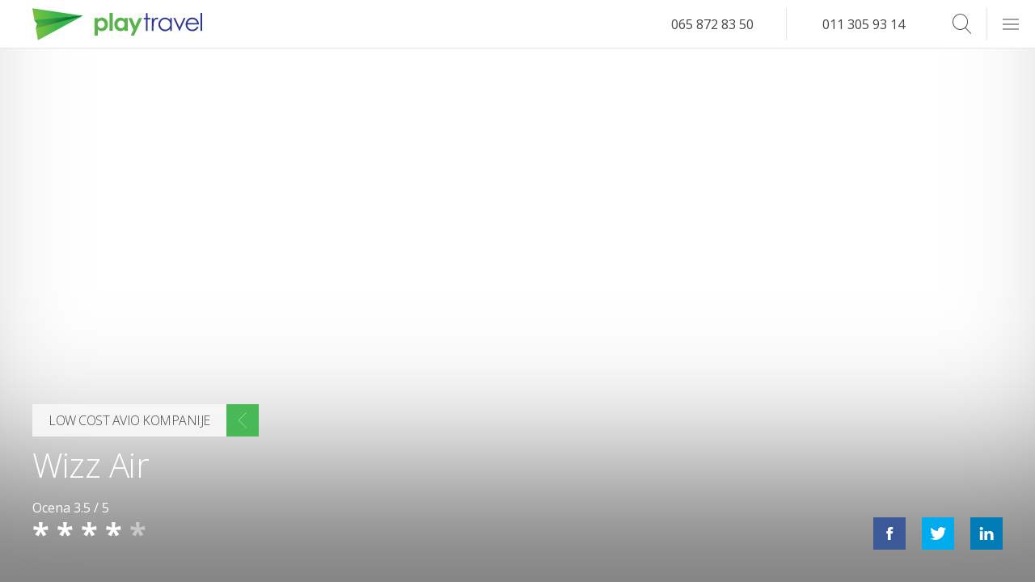

--- FILE ---
content_type: text/html; charset=UTF-8
request_url: https://playtravel.rs/avio-karte/low-cost-avio-kompanije/wizz-air.html?replytocom=11628
body_size: 60773
content:
<!DOCTYPE html>
<html lang="sr" xml:lang="sr">

<head>
  <meta charset="utf-8">
  <meta name="viewport" content="width=device-width, initial-scale=1, maximum-scale=1">

  <link rel="dns-prefetch" href="https://connect.facebook.net">
    <!-- TITLE -->
  <title>Wizz Air | Play Travel</title>
  <!-- FAV ICON -->


  <link rel="apple-touch-icon" sizes="57x57" href="https://playtravel.rs/wp-content/themes/playtravel/images/favicon/apple-icon-57x57.png">
  <link rel="apple-touch-icon" sizes="60x60" href="https://playtravel.rs/wp-content/themes/playtravel/images/favicon/apple-icon-60x60.png">
  <link rel="apple-touch-icon" sizes="72x72" href="https://playtravel.rs/wp-content/themes/playtravel/images/favicon/apple-icon-72x72.png">
  <link rel="apple-touch-icon" sizes="76x76" href="https://playtravel.rs/wp-content/themes/playtravel/images/favicon/apple-icon-76x76.png">
  <link rel="apple-touch-icon" sizes="114x114" href="https://playtravel.rs/wp-content/themes/playtravel/images/favicon/apple-icon-114x114.png">
  <link rel="apple-touch-icon" sizes="120x120" href="https://playtravel.rs/wp-content/themes/playtravel/images/favicon/apple-icon-120x120.png">
  <link rel="apple-touch-icon" sizes="144x144" href="https://playtravel.rs/wp-content/themes/playtravel/images/favicon/apple-icon-144x144.png">
  <link rel="apple-touch-icon" sizes="152x152" href="https://playtravel.rs/wp-content/themes/playtravel/images/favicon/apple-icon-152x152.png">
  <link rel="apple-touch-icon" sizes="180x180" href="https://playtravel.rs/wp-content/themes/playtravel/images/favicon/apple-icon-180x180.png">
  <link rel="apple-touch-startup-image" href="https://playtravel.rs/wp-content/themes/playtravel/images/favicon/apple-icon-180x180.png">
  <link rel="icon" type="image/png" sizes="192x192" href="https://playtravel.rs/wp-content/themes/playtravel/images/favicon/android-icon-192x192.png">
  <link rel="icon" type="image/png" sizes="32x32" href="https://playtravel.rs/wp-content/themes/playtravel/images/favicon/favicon-32x32.png">
  <link rel="icon" type="image/png" sizes="96x96" href="https://playtravel.rs/wp-content/themes/playtravel/images/favicon/favicon-96x96.png">
  <link rel="icon" type="image/png" sizes="16x16" href="https://playtravel.rs/wp-content/themes/playtravel/images/favicon/favicon-16x16.png">
  <link rel="icon" type="image/png" sizes="16x16" href="https://playtravel.rs/wp-content/themes/playtravel/images/favicon/favicon.">
  <link rel="manifest" href="https://playtravel.rs/wp-content/themes/playtravel/images/favicon/manifest.json">
  <meta name="msapplication-TileImage" content="https://playtravel.rs/wp-content/themes/playtravel/images/favicon/ms-icon-144x144.png">
  <meta name="apple-mobile-web-app-capable" content="yes">
  <meta name="apple-mobile-web-app-status-bar-style" content="#2d3691">
  <meta name="msapplication-TileColor" content="#2d3691">
  <meta name="theme-color" content="#2d3691">
  <meta name="msapplication-navbutton-color" content="#2d3691">


  <!-- META -->
  <meta name="description" content="Avio karte Wizz Air Beograd - rezervišite avio karte kompanije Wizz Air online. Kreditne kartice nisu potrebne. Proverite cene avio karata i kupite online povratne karte ili karte u jednom pravcu" />
  <meta name="keywords" content="wizzair srbija, wizzair.rs, wizz air srbija" />
  <meta name="copyright" content="Play Travel Beograd 2026" />
  <meta http-equiv="Content-Type" content="text/html; charset=UTF-8" />
  <meta name="Distribution" content="Global" />
  <meta name="Rating" content="General" />
  <meta name="Robots" content="INDEX,FOLLOW" />
  <meta name="Revisit-after" content="1 Day" />
  <meta name="google-site-verification" content="MBIt6OvoU2REwSfrBEcCqbVCFcGC6fKBnsx3ydZoUPs" />

  <!-- for Facebook -->
  <meta property="og:title" content="Wizz Air | Play Travel" />
  <meta property="og:image" content="https://playtravel.rs/wp-content/uploads/Wizz-Air-low-cost-avio-kompanija-922x576.jpg" />
  <meta property="og:url" content="https://playtravel.rs/avio-kompanije/wizz-air/" />
  <meta property="og:description" content="Avio karte Wizz Air Beograd - rezervišite avio karte kompanije Wizz Air online. Kreditne kartice nisu potrebne. Proverite cene avio karata i kupite online povratne karte ili karte u jednom pravcu" />
  <meta property="og:type" content="website" />
  <meta property="fb:pages" content="173490592667616" />

  <!-- Affiliate -->
  <meta name="fo-verify" content="99c0ca80-d61c-4a96-9caf-bc0a347b106b" />

  <!-- for Twitter -->
  <meta name="twitter:title" content="Wizz Air | Play Travel" />
  <meta name="twitter:description" content="Avio karte Wizz Air Beograd - rezervišite avio karte kompanije Wizz Air online. Kreditne kartice nisu potrebne. Proverite cene avio karata i kupite online povratne karte ili karte u jednom pravcu" />
  <meta name="twitter:image" content="https://playtravel.rs/wp-content/uploads/Wizz-Air-low-cost-avio-kompanija-922x576.jpg" />

  <!-- JAVASCRIPT & CSS -->
  <link href='https://fonts.googleapis.com/css?family=Dosis:300,400,700|Open+Sans:400italic,400,700&subset=latin,latin-ext' rel='stylesheet' type='text/css'>


  <meta name='robots' content='max-image-preview:large, noindex, follow' />
<link rel='dns-prefetch' href='//s.w.org' />
<link rel="alternate" type="application/rss+xml" title="Play Travel &raquo; Wizz Air Comments Feed" href="https://playtravel.rs/avio-karte/low-cost-avio-kompanije/wizz-air.html/feed/" />
<link rel='stylesheet' id='css-0-css'  href='https://playtravel.rs/wp-content/mmr/ee7d13a6-1736530027.min.css' type='text/css' media='all' />
<link rel='stylesheet' id='css-1-css'  href='https://playtravel.rs/wp-content/mmr/ac4f17a0-1576846559.min.css' type='text/css' media='all' />
<link rel="https://api.w.org/" href="https://playtravel.rs/wp-json/" /><link rel="EditURI" type="application/rsd+xml" title="RSD" href="https://playtravel.rs/xmlrpc.php?rsd" />
<link rel="wlwmanifest" type="application/wlwmanifest+xml" href="https://playtravel.rs/wp-includes/wlwmanifest.xml" /> 
<meta name="generator" content="WordPress 6.0" />
<link rel="canonical" href="https://playtravel.rs/avio-karte/low-cost-avio-kompanije/wizz-air.html" />
<link rel='shortlink' href='https://playtravel.rs/?p=3213' />
<link rel="alternate" type="application/json+oembed" href="https://playtravel.rs/wp-json/oembed/1.0/embed?url=https%3A%2F%2Fplaytravel.rs%2Favio-karte%2Flow-cost-avio-kompanije%2Fwizz-air.html" />
<link rel="alternate" type="text/xml+oembed" href="https://playtravel.rs/wp-json/oembed/1.0/embed?url=https%3A%2F%2Fplaytravel.rs%2Favio-karte%2Flow-cost-avio-kompanije%2Fwizz-air.html&#038;format=xml" />
<script type="text/javascript">var ajaxurl = "https://playtravel.rs/wp-admin/admin-ajax.php";</script>			<meta property="fb:pages" content="173490592667616" />
					<script>
			document.documentElement.className = document.documentElement.className.replace( 'no-js', 'js' );
		</script>
		    <script type="text/javascript">
        var site_url = 'https://playtravel.rs';
        var uploads_url = 'https://playtravel.rs/wp-content/uploads/';
        var uploads_url_length = 41;
    </script>
<link rel="icon" href="https://playtravel.rs/wp-content/uploads/cropped-Play_Travel_Icon-Background-Removed-32x32.png" sizes="32x32" />
<link rel="icon" href="https://playtravel.rs/wp-content/uploads/cropped-Play_Travel_Icon-Background-Removed-192x192.png" sizes="192x192" />
<link rel="apple-touch-icon" href="https://playtravel.rs/wp-content/uploads/cropped-Play_Travel_Icon-Background-Removed-180x180.png" />
<meta name="msapplication-TileImage" content="https://playtravel.rs/wp-content/uploads/cropped-Play_Travel_Icon-Background-Removed-270x270.png" />
  <!-- Google Tag Manager -->
  <script>
  
  </script>
  <!-- End Google Tag Manager -->
</head>

<body class=" resized" id="top">
  <header id="mainHeader">

  <!-- LOGO -->
  <a class="logo" href="https://playtravel.rs"></a>

  <form role="search" method="get" class="searchBox" action="https://playtravel.rs/">

        <input type="search" class="searchboxInput" placeholder="Search..."
               value="" name="s" onkeyup="searchboxInput_onKeyUp();"
                requred />
    <button type="submit" class="searchboxSubmit icon-arrow" value="Search" ></button>
    <span class="searchboxIcon icon-search"></span>
</form>  <!-- NAVIGATION -->
  <ul class="phone">
    <li><a href="tel:381658728350">065 872 83 50</a></li>
    <li><a href="tel:381113059314">011 305 93 14</a></li>
  </ul>
  <div class="burger">
    <span></span>
  </div>
  <nav id="mega-menu">
<div class="half">
<div class="third">
<ul>
<li class="title">
<a href="#" class="title">Putovanja</a>
<span class="openMenuSubItems "><i class="icon-plus"></i></span></li>
<ul class="subItems" ><li class=""><a href="https://playtravel.rs/hoteli/" class="title">Hoteli</a></li><li class=""><a href="https://playtravel.rs/vize/" class="title">Vize</a></li><li class=""><a href="https://playtravel.rs/pcr-korona-virus-covid-19-testiranje/" class="title">PCR korona virus Covid-19 testiranje</a></li></ul></ul>
<ul>
<li class="title">
<a href="https://playtravel.rs/category/playnews/" class="title">Playnews</a>
<span class="openMenuSubItems "><i class="icon-plus"></i></span></li>
<ul class="subItems" ><li class=""><a href="https://playtravel.rs/fridayblog" class="title">Friday Blog</a></li><li class=""><a href="https://playtravel.rs/vesti" class="title">Vesti</a></li><li class=""><a href="https://playtravel.rs/zanimljivosti" class="title">Zanimljivosti</a></li></ul></ul>
<ul>
<li class="title">
<a href="/" class="title">Home</a>
</li>
</ul>
</div><div class="third">
<ul>
<li class="title">
<a href="https://playtravel.rs/rent-a-car.html" class="title">Rent a Car</a>
<span class="openMenuSubItems "><i class="icon-plus"></i></span></li>
<ul class="subItems" ><li class=""><a href="https://playtravel.rs/rent-a-car/osnovne-informacije/" class="title">Osnovne informacije</a></li><li class=""><a href="https://playtravel.rs/component/content/article/33-rent-a-car-rezervacije/379-korisni-saveti-za-rezervaciju-rent-a-car-.html" class="title">Kako rezervisati rent a car online</a></li><li></li></ul></ul>
<ul>
<li class="title">
<a href="https://playtravel.rs/kontakt.html" class="title">Kontakt</a>
<span class="openMenuSubItems "><i class="icon-plus"></i></span></li>
<ul class="subItems" ><li class=""><a href="https://playtravel.rs/kontakt/o-nama.html" class="title">O nama</a></li><li class=""><a href="https://playtravel.rs/zahtevi/" class="title">Zahtevi</a></li><li class=""><a href="https://playtravel.rs/pravila-i-uslovi/" class="title">Pravila i Uslovi</a></li></ul></ul>
<ul>
<li class="title">
<a href="https://playtravel.rs/faq.html" class="title">FAQ</a>
</li>
</ul>
</div><div class="third">
<ul>
<li class="title">
<a href="https://playtravel.rs/avio-karte/" class="title">Avio karte</a>
<span class="openMenuSubItems "><i class="icon-plus"></i></span></li>
<ul class="subItems" ><li class=""><a href="https://playtravel.rs/avio-karte/online-rezervacije.html" class="title">Avio karte online rezervacije</a></li><li class=""><a href="https://playtravel.rs/avio-karte/carter-letovi-iz-beograda/" class="title">Čarter letovi iz Beograda</a></li><li class=""><a href="https://playtravel.rs/avio-karte/avio-kompanije.html" class="title">Avio kompanije</a></li><li class=""><a href="https://playtravel.rs/avio-karte/low-cost-avio-kompanije.html" class="title">Low cost avio kompanije</a></li><li class=""><a href="https://playtravel.rs/avio-karte/cene-avio-karata-promo.html" class="title">Cene avio karata – promo</a></li><li class=""><a href="https://playtravel.rs/avio-karte/cenovnik.html" class="title">Cene avio karata</a></li><li class=""><a href="https://playtravel.rs/avio-karte/destinacije/" class="title">Destinacije</a></li><li class=""><a href="https://playtravel.rs/avio-karte/prevoz-do-aerodroma/" class="title">Prevozi do aerodroma</a></li><li class=""><a href="https://playtravel.rs/avio-karte/prevoz-koncerti/" class="title">Koncerti</a></li><li class=""><a href="https://playtravel.rs/avio-karte/kako-rezervisati-avio-kartu-online.html" class="title">Kako rezervisati avio kartu online</a></li><li class=""><a href="https://playtravel.rs/avio-karte/korisni-saveti-pri-kupovini-avio-karata.html" class="title">Korisni saveti pri kupovini avio karata</a></li></ul></ul>
</div>
</div>
</nav>

</header>

  <main class="full container planeTickets">
    <section class="hero airlineHero full parallax-window" data-parallax="scroll" data-image-src="https://playtravel.rs/wp-content/uploads/Wizz-Air-low-cost-avio-kompanija.jpg">
      <div class="airlineHeroTitleRate">
        <h1>Wizz Air <a href="/avio-karte/low-cost-avio-kompanije.html" class="breadcrumbBack hotelBack">Low Cost Avio Kompanije</a>
        </h1>
        <p>Ocena <span class="voteAverage">3.5 / 5</span></p>
        <div class="rateStars" data-post_id="3213">
          <span class="rateStar active">*</span>
          <span class="rateStar active">*</span>
          <span class="rateStar active">*</span>
          <span class="rateStar active">*</span>
          <span class="rateStar">*</span>

        </div>
      </div>


      <div class="share">
    <a href="https://www.facebook.com/sharer/sharer.php?u=playtravel.rs/avio-karte/low-cost-avio-kompanije/wizz-air.html?replytocom=11628" class="icon-facebook j_share" target="_blank"></a>
    <a href="https://twitter.com/intent/tweet?text=playtravel.rs/avio-karte/low-cost-avio-kompanije/wizz-air.html?replytocom=11628" class="icon-twitter j_share" target="_blank"></a>
    <a href="http://www.linkedin.com/shareArticle?mini=true&url=playtravel.rs/avio-karte/low-cost-avio-kompanije/wizz-air.html?replytocom=11628" class="icon-linkedin j_share" target="_blank"></a>
</div>
      <div class="shadow"></div>
    </section>

    <section class="full">

      <div class="airlinerDetails">
        <ul>
          <li><span>Website</span> <a href="http://www.wizzair.com" target="_blank">wizzair.com</a></li>
          <li><span>Frequent Flyer Program</span> <a href="https://wizzair.com/en-gb/information-and-services/wizz-services/wizz-discount-club#/">WIZZ Discount Club</a></li>
          <li><span>Lounge</span> <a href="">SkyCourt</a></li>
          <li><span>Magazin</span> <a href="http://wizzmagazine.com/">Wizz Magazine</a></li>
        </ul>
        <ul>
          <li><span>Sedište</span><span>Budimpešta, Mađarska</span></li>
          <li><span>Čekiranje putem interneta</span><span>Da</span></li>
          <li><span>IATA</span><span>W6</span></li>
          <li><span>Predati prtljag</span><span>max 6 x 32 kg</span></li>
        </ul>
        <ul>
          <li><span>Callsign</span><span>WIZZAIR</span></li>
          <li><span>Višak prtljaga</span><span>/</span></li>
          <li><span>Moto</span><span>Now we can all fly</span></li>
          <li><span>Airline Alliance</span><a href="">N/A</a></li>
        </ul>
      </div>
    </section>

    <article class="airlinerContent articleContent half">
      <h2 style="text-align: justify;">Wizz Air je relativno mlada low cost avio kompanija koja je osnovana 2003. godine.</h2>
<p style="text-align: justify;">Osnovalo je šest eksperata sa širokim znanjem u avio industriji sa generalnim direktorom Jozefom Veradijem. Prvi let je obavljen 19. maja 2004. godine iz Katovica. Danas avio kompanija poseduje 15 operativnih baza u regionu, među kojima se nalazi i Beograd, sa preko 220 ruta.</p>
<h3 style="text-align: justify;">Cilj kompanije Wizz Air je da za građane Srednje i Istočne Evrope učini letove što pristupačnijim, uz konstantne inovacije tokom celog putvanja. </h3>
<p>Nudi veoma jednostavan i efikasan model usluga, putovanje bez karata odnosno u elektronskom formatu, korišćenjem sekundarnih aerodroma, kožnim sedištima u svim klasama koja se ne dodeljuju unapred, kao i ponuda hrane i pića kao dodatnu uslugu.</p>
<h3 style="text-align: justify;">Imate poteškoća sa letom avio kompanije Wizz Air?</h3>
<h4 style="text-align: justify;">Unesite detalje Vašeg leta i odmah podnesite zahtev za finansijsku nadoknadu</h4>
<p>&nbsp;</p>
<div style="display: flex; align-items: center; height: 220px;"><iframe style="height: 200px; overflow:scroll; width: 100%"  data-src="https://static.airhelp.com/affiliate/affiliate_form_en_plain.html?ver=1532005865&amp;utm_source=pap&amp;utm_medium=affiliate&amp;utm_campaign=playtravel&amp;a_aid=playtravel&amp;a_bid=d5e6353b" class="lazyload" src="[data-uri]"></p>
<p>Your browser does not support iframes.</p>
<p></iframe></div>
        <style>
          .slick-slide {
            height: 200px;
            padding: 0 5px;
            overflow: hidden;
          }

          .slick-slide img {
            height: 200px;
            width: auto;
          }
        </style>
        <div class="hideCarousel">
          <div class="carouselGallery">

            <div><a href="https://playtravel.rs/wp-content/uploads/Wizz-Air-promo-popust-snizene-cene-18-maj.jpg" rel="prettyPhoto[images]"><img width="400" height="200"   alt="Wizz Air promo popust snizene cene 18 maj" data-srcset="https://playtravel.rs/wp-content/uploads/Wizz-Air-promo-popust-snizene-cene-18-maj-400x200.jpg 400w, https://playtravel.rs/wp-content/uploads/Wizz-Air-promo-popust-snizene-cene-18-maj-300x150.jpg 300w"  data-src="https://playtravel.rs/wp-content/uploads/Wizz-Air-promo-popust-snizene-cene-18-maj-400x200.jpg" data-sizes="(max-width: 400px) 100vw, 400px" class="attachment-cm_gallery size-cm_gallery lazyload" src="[data-uri]" /><noscript><img width="400" height="200" src="https://playtravel.rs/wp-content/uploads/Wizz-Air-promo-popust-snizene-cene-18-maj-400x200.jpg" class="attachment-cm_gallery size-cm_gallery" alt="Wizz Air promo popust snizene cene 18 maj" srcset="https://playtravel.rs/wp-content/uploads/Wizz-Air-promo-popust-snizene-cene-18-maj-400x200.jpg 400w, https://playtravel.rs/wp-content/uploads/Wizz-Air-promo-popust-snizene-cene-18-maj-300x150.jpg 300w" sizes="(max-width: 400px) 100vw, 400px" /></noscript></a></div><div><a href="https://playtravel.rs/wp-content/uploads/2017/04/Wizz-Air-letovi-Sarajevo-avio-karte-Budimpesta-2017.jpg" rel="prettyPhoto[images]"><img width="181" height="136"   alt="Wizz Air letovi Sarajevo avio karte Budimpesta 2017" data-src="https://playtravel.rs/wp-content/uploads/2017/04/Wizz-Air-letovi-Sarajevo-avio-karte-Budimpesta-2017-181x136.jpg" class="attachment-cm_gallery size-cm_gallery lazyload" src="[data-uri]" /><noscript><img width="181" height="136" src="https://playtravel.rs/wp-content/uploads/2017/04/Wizz-Air-letovi-Sarajevo-avio-karte-Budimpesta-2017-181x136.jpg" class="attachment-cm_gallery size-cm_gallery" alt="Wizz Air letovi Sarajevo avio karte Budimpesta 2017" /></noscript></a></div><div><a href="https://playtravel.rs/wp-content/uploads/Wizz_Air_Cover_Nose.jpg" rel="prettyPhoto[images]"><img width="181" height="136"   alt="" data-src="https://playtravel.rs/wp-content/uploads/Wizz_Air_Cover_Nose-181x136.jpg" class="attachment-cm_gallery size-cm_gallery lazyload" src="[data-uri]" /><noscript><img width="181" height="136" src="https://playtravel.rs/wp-content/uploads/Wizz_Air_Cover_Nose-181x136.jpg" class="attachment-cm_gallery size-cm_gallery" alt="" /></noscript></a></div><div><a href="https://playtravel.rs/wp-content/uploads/2017/01/Wizz-Air-promotivne-cene-popust-Beograd-Nis-avio-karte-januar-2017.jpg" rel="prettyPhoto[images]"><img width="181" height="136"   alt="Wizz Air promotivne cene popust Beograd Nis avio karte januar 2017" data-src="https://playtravel.rs/wp-content/uploads/2017/01/Wizz-Air-promotivne-cene-popust-Beograd-Nis-avio-karte-januar-2017-181x136.jpg" class="attachment-cm_gallery size-cm_gallery lazyload" src="[data-uri]" /><noscript><img width="181" height="136" src="https://playtravel.rs/wp-content/uploads/2017/01/Wizz-Air-promotivne-cene-popust-Beograd-Nis-avio-karte-januar-2017-181x136.jpg" class="attachment-cm_gallery size-cm_gallery" alt="Wizz Air promotivne cene popust Beograd Nis avio karte januar 2017" /></noscript></a></div><div><a href="https://playtravel.rs/wp-content/uploads/2017/02/Wizz-Air-popust-na-kupovinu-avio-karte-februar-2017.jpg" rel="prettyPhoto[images]"><img width="181" height="136"   alt="Wizz Air popust na kupovinu avio karte februar 2017" data-src="https://playtravel.rs/wp-content/uploads/2017/02/Wizz-Air-popust-na-kupovinu-avio-karte-februar-2017-181x136.jpg" class="attachment-cm_gallery size-cm_gallery lazyload" src="[data-uri]" /><noscript><img width="181" height="136" src="https://playtravel.rs/wp-content/uploads/2017/02/Wizz-Air-popust-na-kupovinu-avio-karte-februar-2017-181x136.jpg" class="attachment-cm_gallery size-cm_gallery" alt="Wizz Air popust na kupovinu avio karte februar 2017" /></noscript></a></div><div><a href="https://playtravel.rs/wp-content/uploads/2017/02/Wizz-Air-veliki-popust-avio-karte-promocija-februar-2017.jpg" rel="prettyPhoto[images]"><img width="181" height="136"   alt="Wizz Air veliki popust avio karte promocija februar 2017" data-src="https://playtravel.rs/wp-content/uploads/2017/02/Wizz-Air-veliki-popust-avio-karte-promocija-februar-2017-181x136.jpg" class="attachment-cm_gallery size-cm_gallery lazyload" src="[data-uri]" /><noscript><img width="181" height="136" src="https://playtravel.rs/wp-content/uploads/2017/02/Wizz-Air-veliki-popust-avio-karte-promocija-februar-2017-181x136.jpg" class="attachment-cm_gallery size-cm_gallery" alt="Wizz Air veliki popust avio karte promocija februar 2017" /></noscript></a></div><div><a href="https://playtravel.rs/wp-content/uploads/2016/06/Wizz-Air-nove-linije-Nis-Memingen-Minhen-Ajdhoven-avio-karte.jpg" rel="prettyPhoto[images]"><img width="181" height="136"   alt="Wizz Air nove linije Nis Memingen Minhen Ajdhoven avio karte" data-src="https://playtravel.rs/wp-content/uploads/2016/06/Wizz-Air-nove-linije-Nis-Memingen-Minhen-Ajdhoven-avio-karte-181x136.jpg" class="attachment-cm_gallery size-cm_gallery lazyload" src="[data-uri]" /><noscript><img width="181" height="136" src="https://playtravel.rs/wp-content/uploads/2016/06/Wizz-Air-nove-linije-Nis-Memingen-Minhen-Ajdhoven-avio-karte-181x136.jpg" class="attachment-cm_gallery size-cm_gallery" alt="Wizz Air nove linije Nis Memingen Minhen Ajdhoven avio karte" /></noscript></a></div><div><a href="https://playtravel.rs/wp-content/uploads/2016/06/Wizz-Air-novi-letovi-iz-Sarajeva.jpg" rel="prettyPhoto[images]"><img width="181" height="136"   alt="Wizz Air novi letovi iz Sarajeva" data-src="https://playtravel.rs/wp-content/uploads/2016/06/Wizz-Air-novi-letovi-iz-Sarajeva-181x136.jpg" class="attachment-cm_gallery size-cm_gallery lazyload" src="[data-uri]" /><noscript><img width="181" height="136" src="https://playtravel.rs/wp-content/uploads/2016/06/Wizz-Air-novi-letovi-iz-Sarajeva-181x136.jpg" class="attachment-cm_gallery size-cm_gallery" alt="Wizz Air novi letovi iz Sarajeva" /></noscript></a></div>
          </div>
        </div>
          </article>

      <article class="airlinerContent articleContent detailsTab half"><div class="booking tabs"><ul class="tab-links top"><li class="active"><a href="#flota">Flota</a></li><li class=""><a href="#checkin">Check in</a></li><li class=""><a href="#prtljag">Prtljag</a></li><li class=""><a href="#bebe">Bebe</a></li><li class=""><a href="#deca">Deca</a></li><li class=""><a href="#kucni_ljubimci">Ljubimci</a></li></ul> <div class="tab-content"><div id="flota" class="tab active"><h2>Wizz Air - Flota</h2><h4 style="text-align: justify;"><span>Wizz Air pruža usluge prevoza putnika i tereta u domaćem i međunarodnom saobraćaju sa jednim tipom aviona: </span></h4>
<ol>
	<li>Airbus A320 (45 letelica)</li>
</ol>
<p><a class="button" title="Još više informacija o floti Wizz Air" href="https://wizzair.com/en-gb/information-and-services/about-us/company-information#/" target="_blank" rel="noopener">Još više informacija</a></p></div><div id="checkin" class="tab "><h2>Wizz Air - Online Check In</h2><h4>Da li Wizz Air ima onlie check-in?</h4>
<p style="text-align: justify;">Da, online check-in za Vaš Wizz Air let možete uraditi 30 dana pre planiranog polaska, a najkasnije 3 sata pre polaska. Online check-in nije dostupan na svim aerodromima. Ako online check-in nije dostupan na Vašem aerodromu, check-in možete uraditi potpuno besplatno na aerodromu. Kada završite online check-in, morate odštampati svoj boarding pass.</p>
<p style="text-align: justify;">Online check-in za letove avio kompanije Wizz Air možete uraditi <strong><a title="Wizz Air On Line Check In" href="http://wizzair.com/sr-Cyrl-CS/useful_information/web_check-in" target="_blank" rel="noopener">ovde</a></strong>.</p>
<h4 style="text-align: justify;">Da li Wizz Air ima mogućnost check-in na mobilnom uređaju?</h4>
<p style="text-align: justify;">Da, Wizz Air nudi mogućnost check-in na IOS i Android mobilnim uređajuma. Ova aplikacija je potpuno besplatna. Koristeći aplikaciju možete uraditi check-in i sačuvati svoj boarding pass na Vašem mobilnom uređaju. Ovu uslugu možete koristiti na svim aerodromima koji nude mogućnost online check-in.</p>
<h4 style="text-align: justify;">Da li ću morati dodatno da platim, ako želim check-in da uradim na aerodromu?</h4>
<p style="text-align: justify;">Da, check-in na aerodromu se dodatno naplaćuje. Ako želite da check-in uradite na aerodromu i to naglasite prilikom kupovine karte, check-in kompanija dodatno naplaćuje 10 EUR. Ukoliko želite da check-in uradite na aerodromu, a to niste naglasili prilikom kupovine karte, dodatni troškovi na aerodormu iznose 20 EUR. Ako usluga online check-in nije dostupna na Vašem aerodromu, chek-in možete uraditi na aerodromu potpuno besplatno.</p>
<h4>Koliko mi je vremena potrebno za check-in na aerodromu?</h4>
<p style="text-align: justify;">Ukoliko imate predati prtljag, Vaš prtljag morate predati na šalteru najkasnije 40 minuta pre planiranog leta. Ukoliko nemate predati prtljag, na gate morate izaći najkasnije 30 minuta pre planiranog polaska. Ako ste rezervisali pomoć pri ukrcavanju, na aerodromu morate biti najkasnije 2 sata pre planiranog polaska.</p>
<p><a class="button" title="Još više informacija o online check in Wizz Air" href="http://wizzair.com/en-GB/useful_information/web_check-in" target="_blank" rel="noopener">Još više informacija</a></p></div><div id="prtljag" class="tab "><h2>Wizz Air - Prtljag</h2><h4>Ručni prtljag: 1 Torba</h4>
<p style="text-align: justify;">Putnici mogu poneti jedan komad ručnog prtljaga maksimalnih dimenzija 40 x 30 x 20 cm sa maksimalnom težinom od 10 kg (<strong>mala kabinska torba</strong>). Ukoliko putnici pokušaju da unesu više komada prtljaga kao ručni biće vraćeni na šalter za čekiranje ili će im biti zatraženo da kompetan ručni prtljag prepakuju u jednu torbu. Predmeti kao što su: Jakna, mobilni telefon, knjiga, hrana za bebe, rasklopiva dečija kolica ili štake za slabo pokretne osobe nalaze se izvan pravilnika za unos ručnog prtljaga i mogu se uneti bez dodatnih troškova.</p>
<p style="text-align: justify;">Ukoliko je Vaš ručni prtljag veći od dimenzija male kabinske torbe, ali ne preko 55 x 40 x 23 cm, možete ga uneti kao ručni prtljag, uz naknadu od 10 EUR. Torba navedenih dimenzija mora da stane u pregradu iznad glave. Morate biti u stanju da ga postavite u prostoru iznad glave bez pomći.</p>
<h4 style="text-align: justify;">Predati prtljag:</h4>
<p style="text-align: justify;">Maksimalan broj prtljaga koji može biti unet na letove Wizz Air a je 6 (šest) ukupne težine do 32 kg. Prtljag se naplaćuje po komadu. Nadoknada za prevoz prtljaga je znatno jeftinija ukoliko se plati prilikom kupovine avio karte.</p>
<p style="text-align: justify;">Sportska oprema:<br />
Prevoz sportske opreme spada u specijalan prtljag koji se može prevoziti na letovima avio kompanije Wizz Air, ali samo u slučaju da je on predhodno rezervisan i unapred plaćen po zcvaničnom cenovniku aviokompanije.</p>
<p style="text-align: justify;"><a class="button" title="Još više informacija o prtljagu Wizz Air" href="https://wizzair.com/en-gb/information-and-services/travel-information/baggage#/" target="_blank" rel="noopener">Još više informacija</a></p></div><div id="bebe" class="tab "><h2>Wizz Air - Bebe</h2><h4>Da li na letovima kompanije Wizz Air moram da kupim kartu za moju bebu?</h4>
<p style="text-align: justify;">Da, deca do 2 godine starosti mogu putovati na krilu odrasle osobe. Prilikom kupovine karte naglasite na želite da putujete sa bebom na krilu. U ovom slučaju cena karte za bebu iznosi 25 EUR. Jedna odrasla osoba može putovati sa jednom bebom.</p>
<h4>Da li na letovima kompanije Wizz Air moja beba ima pravo na prtljag?</h4>
<p style="text-align: justify;">Da, ukoliko putujete sa bebom možete poneti jedna dečija kolica i jedan komad ručnog prtljaga potpuno besplatno.</p>
<h4>Šta ako moje dete napuni dve godine na putu?</h4>
<p style="text-align: justify;">Ukoliko Vaše dete napuni 2 godine na putu, za njega morate kupiti zasebnu kartu.</p>
<p><a class="button" title="Još više informacija o prevozu beba Wizz Air" href="https://wizzair.com/en-gb/information-and-services/travel-information/travelling-with-infants-and-babies#/" target="_blank" rel="noopener">Još više informacija</a></p></div><div id="deca" class="tab "><h2>Wizz Air - Deca</h2><h4>Da li Wizz Air pruža uslge pomoći tokom leta maloletnicima bez pratnje?</h4>
<p style="text-align: justify;">Ne, Wizz Air ne nudi ovu uslugu. Deca ispod 14 godina starosti ne mogu putovati sama. Ova deca moraju biti u pratnji osobe starije od 16 godina. Dete ispod 14 godina i odrasla osoba sa kojom dete putuje moraju biti na istoj rezervaciji.</p>
<p><a class="button" title="Još više informacija o prevozu dece Wizz Air" href="https://wizzair.com/en-gb/information-and-services/booking-information/children-and-infants#/" target="_blank" rel="noopener">Još više informacija</a></p></div><div id="kucni_ljubimci" class="tab "><h2>Wizz Air - Kućni Ljubimci</h2><h4>Da li Wizz Air nudi mogučnost transporta kučnih ljubimaca?</h4>
<p style="text-align: justify;">Ne, na letovima avio kompanije Wizz Air nisu dozvoljeni kućni ljubimci, osim pasa vodiča za slepe osobe.</p></div></div><ul class="tab-links bottom"><li class="active"><a href="#flota">Flota</a></li><li class=""><a href="#checkin">Check in</a></li><li class=""><a href="#prtljag">Prtljag</a></li><li class=""><a href="#bebe">Bebe</a></li><li class=""><a href="#deca">Deca</a></li><li class=""><a href="#kucni_ljubimci">Ljubimci</a></li></ul></div></article>      <section class="airlinerContent articleContent detailsTab full">
        <h2>Raspored Letova</h2>
        <table class='scrapeTable airlinesTable'><thead>
        <tr>
            <th>Šifra Leta</th>
            <th>Let iz</th>
            <th>Let za</th>


            <th>Pon</th>
            <th>Uto</th>
            <th>Sre</th>
            <th>Čet</th>
            <th>Pet</th>
            <th>Sub</th>
            <th>Ned</th>
            <th>Polazak</th>
            <th>Dolazak</th>
            <th>Vreme Leta</th>
        </tr>
    </thead>
    <tbody><tr class='rowLink' data-url='https://playtravel.rs/avio-karte/destinacije/letovi-iz-barselone/avio-karte-barselona-budimpesta/'><td>W62376</td><td>BCN</td><td>BUD</td><td><i class="icon-plane" ></i></td><td><i class="icon-plane" ></i></td><td><i class="icon-plane" ></i></td><td><i class="icon-plane" ></i></td><td><i class="icon-plane" ></i></td><td><i class="icon-plane" ></i></td><td><i class="icon-plane" ></i></td><td>09:20</td><td>12:00</td><td>2h 40m</td></tr><tr class='rowLink' data-url='https://playtravel.rs/avio-karte/destinacije/letovi-iz-barselone/avio-karte-barselona-skoplje/'><td>W67738</td><td>BCN</td><td>SKP</td><td><i class="icon-plane" ></i></td><td></td><td></td><td></td><td><i class="icon-plane" ></i></td><td></td><td></td><td>21:15</td><td>23:55</td><td>2h 40m</td></tr><tr class='rowLink' data-url='https://playtravel.rs/avio-karte/destinacije/letovi-iz-barselone/avio-karte-barselona-sofija/'><td>W64406</td><td>BCN</td><td>SOF</td><td><i class="icon-plane" ></i></td><td></td><td><i class="icon-plane" ></i></td><td><i class="icon-plane" ></i></td><td><i class="icon-plane" ></i></td><td></td><td><i class="icon-plane" ></i></td><td>21:55</td><td>01:50</td><td>2h 55m</td></tr><tr class='rowLink' data-url='https://playtravel.rs/avio-karte/destinacije/letovi-iz-barselone/avio-karte-barselona-temisvar/'><td>W63564</td><td>BCN</td><td>TSR</td><td><i class="icon-plane" ></i></td><td></td><td></td><td></td><td><i class="icon-plane" ></i></td><td></td><td></td><td>08:30</td><td>12:15</td><td>2h 45m</td></tr><tr class='rowLink' data-url='https://playtravel.rs/avio-karte/destinacije/letovi-iz-beograda/avio-karte-beograd-barselona/'><td>W64115</td><td>BEG</td><td>BCN</td><td></td><td><i class="icon-plane" ></i></td><td></td><td></td><td></td><td><i class="icon-plane" ></i></td><td></td><td>06:25</td><td>09:00</td><td>2h 35m</td></tr><tr class='rowLink' data-url='https://playtravel.rs/avio-karte/destinacije/letovi-iz/beograd-paris-bove/'><td>W64045</td><td>BEG</td><td>BVA</td><td></td><td><i class="icon-plane" ></i></td><td></td><td><i class="icon-plane" ></i></td><td></td><td><i class="icon-plane" ></i></td><td></td><td>17:50</td><td>20:30</td><td>2h 40m</td></tr><tr class='rowLink' data-url='https://playtravel.rs/avio-karte/destinacije/letovi-iz-beograda/avio-karte-beograd-keln/'><td>W64121</td><td>BEG</td><td>CGN</td><td><i class="icon-plane" ></i></td><td></td><td><i class="icon-plane" ></i></td><td></td><td><i class="icon-plane" ></i></td><td></td><td></td><td>19:10</td><td>21:20</td><td>2h 10m</td></tr><tr class='rowLink' data-url='https://playtravel.rs/avio-karte/destinacije/letovi-iz-beograda/avio-karte-beograd-brisel-charleroi/'><td>W64129</td><td>BEG</td><td>CRL</td><td></td><td></td><td><i class="icon-plane" ></i></td><td></td><td></td><td><i class="icon-plane" ></i></td><td></td><td>06:25</td><td>09:05</td><td>2h 40m</td></tr><tr class='rowLink' data-url='https://playtravel.rs/avio-karte/destinacije/letovi-iz-beograda/avio-karte-beograd-dortmund/'><td>W64091</td><td>BEG</td><td>DTM</td><td><i class="icon-plane" ></i></td><td></td><td><i class="icon-plane" ></i></td><td></td><td><i class="icon-plane" ></i></td><td></td><td><i class="icon-plane" ></i></td><td>06:20</td><td>08:25</td><td>2h 5m</td></tr><tr class='rowLink' data-url='https://playtravel.rs/avio-karte/destinacije/letovi-iz-beograda/avio-karte-beograd-eindhoven/'><td>W64071</td><td>BEG</td><td>EIN</td><td></td><td></td><td></td><td></td><td></td><td></td><td><i class="icon-plane" ></i></td><td>11:20</td><td>13:45</td><td>2h 25m</td></tr><tr class='rowLink' data-url='https://playtravel.rs/avio-karte/destinacije/letovi-iz-beograda/avio-karte-beograd-eindhoven/'><td>W64071</td><td>BEG</td><td>EIN</td><td></td><td></td><td></td><td></td><td><i class="icon-plane" ></i></td><td></td><td></td><td>11:55</td><td>14:20</td><td>2h 25m</td></tr><tr class='rowLink' data-url='https://playtravel.rs/avio-karte/destinacije/letovi-iz-beograda/avio-karte-beograd-eindhoven/'><td>W64071</td><td>BEG</td><td>EIN</td><td></td><td></td><td><i class="icon-plane" ></i></td><td></td><td></td><td></td><td></td><td>12:20</td><td>14:45</td><td>2h 25m</td></tr><tr class='rowLink' data-url='https://playtravel.rs/avio-karte/destinacije/letovi-iz-beograda/avio-karte-beograd-eindhoven/'><td>W64071</td><td>BEG</td><td>EIN</td><td><i class="icon-plane" ></i></td><td></td><td></td><td></td><td></td><td></td><td></td><td>15:15</td><td>17:35</td><td>2h 20m</td></tr><tr class='rowLink' data-url='https://playtravel.rs/avio-karte/destinacije/letovi-iz-beograda/avio-karte-beograd-fridrihshafen/'><td>W64119</td><td>BEG</td><td>FDH</td><td></td><td></td><td></td><td><i class="icon-plane" ></i></td><td></td><td></td><td></td><td>06:25</td><td>08:10</td><td>1h 45m</td></tr><tr class='rowLink' data-url='https://playtravel.rs/avio-karte/destinacije/letovi-iz-beograda/avio-karte-beograd-fridrihshafen/'><td>W64119</td><td>BEG</td><td>FDH</td><td></td><td><i class="icon-plane" ></i></td><td></td><td></td><td></td><td><i class="icon-plane" ></i></td><td></td><td>12:55</td><td>14:40</td><td>1h 45m</td></tr><tr class='rowLink' data-url='https://playtravel.rs/avio-karte/destinacije/letovi-iz-beograda/avio-karte-beograd-baden-baden/'><td>W64109</td><td>BEG</td><td>FKB</td><td></td><td></td><td></td><td><i class="icon-plane" ></i></td><td></td><td></td><td><i class="icon-plane" ></i></td><td>12:40</td><td>14:45</td><td>2h 5m</td></tr><tr class='rowLink' data-url='https://playtravel.rs/avio-karte/destinacije/letovi-iz-beograda/avio-karte-beograd-memmingen/'><td>W64105</td><td>BEG</td><td>FMM</td><td><i class="icon-plane" ></i></td><td></td><td></td><td></td><td><i class="icon-plane" ></i></td><td></td><td></td><td>06:10</td><td>07:55</td><td>1h 45m</td></tr><tr class='rowLink' data-url='https://playtravel.rs/avio-karte/destinacije/letovi-iz-beograda/avio-karte-beograd-geteborg/'><td>W64205</td><td>BEG</td><td>GOT</td><td></td><td><i class="icon-plane" ></i></td><td></td><td></td><td></td><td><i class="icon-plane" ></i></td><td></td><td>13:10</td><td>15:50</td><td>2h 40m</td></tr><tr class='rowLink' data-url='https://playtravel.rs/avio-karte/destinacije/letovi-iz/beograd-hanover/'><td>W64017</td><td>BEG</td><td>HAJ</td><td></td><td><i class="icon-plane" ></i></td><td></td><td></td><td></td><td><i class="icon-plane" ></i></td><td></td><td>12:40</td><td>14:50</td><td>2h 10m</td></tr><tr class='rowLink' data-url='https://playtravel.rs/avio-karte/destinacije/letovi-iz-beograda/avio-karte-beograd-hamburg/'><td>W64125</td><td>BEG</td><td>HAM</td><td><i class="icon-plane" ></i></td><td></td><td><i class="icon-plane" ></i></td><td></td><td><i class="icon-plane" ></i></td><td></td><td></td><td>13:35</td><td>15:50</td><td>2h 15m</td></tr><tr class='rowLink' data-url='https://playtravel.rs/avio-karte/destinacije/letovi-iz-beograda/avio-karte-beograd-larnaca/'><td>W64261</td><td>BEG</td><td>LCA</td><td></td><td><i class="icon-plane" ></i></td><td></td><td></td><td></td><td><i class="icon-plane" ></i></td><td></td><td>06:30</td><td>10:00</td><td>2h 30m</td></tr><tr class='rowLink' data-url='https://playtravel.rs/avio-karte/destinacije/letovi-iz-beograda/avio-karte-beograd-lisabon/'><td>W64127</td><td>BEG</td><td>LIS</td><td></td><td><i class="icon-plane" ></i></td><td></td><td></td><td></td><td><i class="icon-plane" ></i></td><td></td><td>17:35</td><td>20:30</td><td>3h 55m</td></tr><tr class='rowLink' data-url='https://playtravel.rs/avio-karte/destinacije/letovi-iz/beograd-london-luton/'><td>W64001</td><td>BEG</td><td>LTN</td><td><i class="icon-plane" ></i></td><td></td><td></td><td></td><td><i class="icon-plane" ></i></td><td></td><td></td><td>11:25</td><td>13:30</td><td>3h 5m</td></tr><tr class='rowLink' data-url='https://playtravel.rs/avio-karte/destinacije/letovi-iz/beograd-london-luton/'><td>W64001</td><td>BEG</td><td>LTN</td><td></td><td></td><td><i class="icon-plane" ></i></td><td></td><td></td><td></td><td></td><td>09:45</td><td>11:50</td><td>3h 5m</td></tr><tr class='rowLink' data-url='https://playtravel.rs/avio-karte/destinacije/letovi-iz-beograda/avio-karte-beograd-malta/'><td>W64021</td><td>BEG</td><td>MLA</td><td></td><td></td><td></td><td></td><td></td><td></td><td><i class="icon-plane" ></i></td><td>06:10</td><td>08:10</td><td>2h 0m</td></tr><tr class='rowLink' data-url='https://playtravel.rs/avio-karte/destinacije/letovi-iz-beograda/avio-karte-beograd-malta/'><td>W64021</td><td>BEG</td><td>MLA</td><td></td><td></td><td><i class="icon-plane" ></i></td><td></td><td></td><td></td><td></td><td>20:05</td><td>22:05</td><td>2h 0m</td></tr><tr class='rowLink' data-url='https://playtravel.rs/avio-karte/destinacije/letovi-iz-beograda/avio-karte-beograd-basel/'><td>W64051</td><td>BEG</td><td>MLH</td><td><i class="icon-plane" ></i></td><td></td><td></td><td></td><td></td><td></td><td></td><td>12:05</td><td>14:05</td><td>2h 0m</td></tr><tr class='rowLink' data-url='https://playtravel.rs/avio-karte/destinacije/letovi-iz-beograda/avio-karte-beograd-basel/'><td>W64051</td><td>BEG</td><td>MLH</td><td></td><td></td><td></td><td></td><td><i class="icon-plane" ></i></td><td></td><td></td><td>15:15</td><td>17:15</td><td>2h 0m</td></tr><tr class='rowLink' data-url='https://playtravel.rs/avio-karte/destinacije/letovi-iz-beograda/avio-karte-beograd-malme/'><td>W64209</td><td>BEG</td><td>MMX</td><td></td><td></td><td><i class="icon-plane" ></i></td><td></td><td><i class="icon-plane" ></i></td><td></td><td><i class="icon-plane" ></i></td><td>18:20</td><td>20:30</td><td>2h 10m</td></tr><tr class='rowLink' data-url='https://playtravel.rs/avio-karte/destinacije/letovi-iz-beograda/avio-karte-beograd-milano/'><td>W64123</td><td>BEG</td><td>MXP</td><td></td><td><i class="icon-plane" ></i></td><td></td><td></td><td></td><td><i class="icon-plane" ></i></td><td></td><td>06:10</td><td>08:00</td><td>1h 50m</td></tr><tr class='rowLink' data-url='https://playtravel.rs/avio-karte/destinacije/letovi-iz-beograda/avio-karte-beograd-stokholm-skavsta/'><td>W64201</td><td>BEG</td><td>NYO</td><td></td><td><i class="icon-plane" ></i></td><td></td><td></td><td></td><td><i class="icon-plane" ></i></td><td></td><td>6:10</td><td>8:55</td><td>2h 35m</td></tr><tr class='rowLink' data-url='https://playtravel.rs/avio-karte/destinacije/letovi-iz-beograda/avio-karte-beograd-salzburg/'><td>W64061</td><td>BEG</td><td>SZG</td><td></td><td></td><td></td><td><i class="icon-plane" ></i></td><td></td><td></td><td><i class="icon-plane" ></i></td><td>18:10</td><td>19:35</td><td>1h 25m</td></tr><tr class='rowLink' data-url='https://playtravel.rs/avio-karte/destinacije/letovi-iz-beograda/avio-karte-beograd-turku/'><td>W64113</td><td>BEG</td><td>TKU</td><td><i class="icon-plane" ></i></td><td></td><td></td><td></td><td><i class="icon-plane" ></i></td><td></td><td></td><td>06:25</td><td>10:20</td><td>2h 55m</td></tr><tr class='rowLink' data-url='https://playtravel.rs/avio-karte/destinacije/letovi-iz-beograda/avio-karte-beograd-sandefjord/'><td>W64117</td><td>BEG</td><td>TRF</td><td></td><td><i class="icon-plane" ></i></td><td></td><td></td><td></td><td><i class="icon-plane" ></i></td><td></td><td>11:00</td><td>13:50</td><td>2h 50m</td></tr><tr class='rowLink' data-url='https://playtravel.rs/avio-karte/destinacije/letovi-iz-milano-bergamo/avio-karte-milano-bergamo-sofija/'><td>W64352</td><td>BGY</td><td>SOF</td><td><i class="icon-plane" ></i></td><td></td><td><i class="icon-plane" ></i></td><td><i class="icon-plane" ></i></td><td><i class="icon-plane" ></i></td><td><i class="icon-plane" ></i></td><td><i class="icon-plane" ></i></td><td>09:25</td><td>12:20</td><td>1h 55m</td></tr><tr class='rowLink' data-url='https://playtravel.rs/avio-karte/destinacije/letovi-iz-milano-bergamo/avio-karte-milano-bergamo-temisvar/'><td>W63552</td><td>BGY</td><td>TSR</td><td><i class="icon-plane" ></i></td><td></td><td><i class="icon-plane" ></i></td><td><i class="icon-plane" ></i></td><td><i class="icon-plane" ></i></td><td></td><td><i class="icon-plane" ></i></td><td>07:45</td><td>10:30</td><td>1h 45m</td></tr><tr class='rowLink' data-url='https://playtravel.rs/avio-karte/destinacije/letovi-iz-bratislave/avio-karte-bratislava-skoplje/'><td>W67762</td><td>BTS</td><td>SKP</td><td><i class="icon-plane" ></i></td><td></td><td><i class="icon-plane" ></i></td><td></td><td><i class="icon-plane" ></i></td><td></td><td><i class="icon-plane" ></i></td><td>21:55</td><td>23:25</td><td>1h 30m</td></tr><tr class='rowLink' data-url='https://playtravel.rs/avio-karte/destinacije/letovi-iz-bratislave/avio-karte-bratislava-sofija/'><td>W64342</td><td>BTS</td><td>SOF</td><td><i class="icon-plane" ></i></td><td></td><td><i class="icon-plane" ></i></td><td></td><td><i class="icon-plane" ></i></td><td></td><td><i class="icon-plane" ></i></td><td>21:55</td><td>00:25</td><td>1h 30m</td></tr><tr class='rowLink' data-url='https://playtravel.rs/avio-karte/destinacije/letovi-iz-budimpeste/avio-karte-budimpesta-lanzarote/'><td>W62399</td><td>BUD</td><td>ACE</td><td></td><td></td><td><i class="icon-plane" ></i></td><td></td><td></td><td></td><td></td><td>13:15</td><td>17:25</td><td>5h 10m</td></tr><tr class='rowLink' data-url='https://playtravel.rs/avio-karte/destinacije/letovi-iz-budimpeste/avio-karte-budimpesta-malaga/'><td>W62389</td><td>BUD</td><td>AGP</td><td></td><td><i class="icon-plane" ></i></td><td></td><td><i class="icon-plane" ></i></td><td></td><td><i class="icon-plane" ></i></td><td></td><td>16:25</td><td>20:10</td><td>3h 35m</td></tr><tr class='rowLink' data-url='https://playtravel.rs/avio-karte/destinacije/letovi-iz-budimpeste/avio-karte-budimpesta-alicante/'><td>W62387</td><td>BUD</td><td>ALC</td><td></td><td><i class="icon-plane" ></i></td><td></td><td></td><td></td><td><i class="icon-plane" ></i></td><td></td><td>16:40</td><td>19:55</td><td> 3h 15m </td></tr><tr class='rowLink' data-url='https://playtravel.rs/avio-karte/destinacije/letovi-iz-budimpeste/avio-karte-budimpesta-barselona/'><td>W62375</td><td>BUD</td><td>BCN</td><td><i class="icon-plane" ></i></td><td><i class="icon-plane" ></i></td><td><i class="icon-plane" ></i></td><td><i class="icon-plane" ></i></td><td><i class="icon-plane" ></i></td><td><i class="icon-plane" ></i></td><td><i class="icon-plane" ></i></td><td>06:05</td><td>08:45</td><td> 2h 40m </td></tr><tr class='rowLink' data-url='https://playtravel.rs/avio-karte/destinacije/letovi-iz-budimpeste/avio-karte-budimpesta-bergen/'><td>W62419</td><td>BUD</td><td>BGO</td><td><i class="icon-plane" ></i></td><td></td><td></td><td></td><td><i class="icon-plane" ></i></td><td></td><td></td><td>18:05</td><td>20:50</td><td>2h 45m</td></tr><tr class='rowLink' data-url='https://playtravel.rs/avio-karte/destinacije/letovi-iz-budimpeste/avio-karte-budimpesta-birmingham/'><td>W62217</td><td>BUD</td><td>BHX</td><td></td><td><i class="icon-plane" ></i></td><td></td><td><i class="icon-plane" ></i></td><td></td><td><i class="icon-plane" ></i></td><td></td><td>18:05</td><td>19:50</td><td>2h 45m</td></tr><tr class='rowLink' data-url='https://playtravel.rs/avio-karte/destinacije/letovi-iz-budimpesta/avio-karte-budimpesta-bolonja/'><td>W62355</td><td>BUD</td><td>BLQ</td><td></td><td></td><td><i class="icon-plane" ></i></td><td></td><td></td><td></td><td><i class="icon-plane" ></i></td><td>11:25</td><td>12:50</td><td>1h 25m</td></tr><tr class='rowLink' data-url='https://playtravel.rs/avio-karte/destinacije/letovi-iz-budimpeste/avio-karte-budimpesta-bari/'><td>W62361</td><td>BUD</td><td>BRI</td><td><i class="icon-plane" ></i></td><td></td><td><i class="icon-plane" ></i></td><td></td><td><i class="icon-plane" ></i></td><td></td><td><i class="icon-plane" ></i></td><td>10:30</td><td>12:00</td><td> 1h 30m </td></tr><tr class='rowLink' data-url='https://playtravel.rs/avio-karte/destinacije/letovi-iz-budimpeste/avio-karte-budimpesta-krf/'><td>W62445</td><td>BUD</td><td>CFU</td><td></td><td></td><td><i class="icon-plane" ></i></td><td></td><td></td><td></td><td><i class="icon-plane" ></i></td><td>6:40</td><td>9:20</td><td>1h 40m</td></tr><tr class='rowLink' data-url='https://playtravel.rs/avio-karte/destinacije/letovi-iz-budimpeste/avio-karte-budimpesta-cluj-napoca/'><td>W62485</td><td>BUD</td><td>CLJ</td><td><i class="icon-plane" ></i></td><td></td><td></td><td></td><td><i class="icon-plane" ></i></td><td></td><td></td><td>10:45</td><td>12:45</td><td>1h 0m</td></tr><tr class='rowLink' data-url='https://playtravel.rs/avio-karte/destinacije/letovi-iz-budimpeste/avio-karte-budimpesta-brisel-charleroi/'><td>W62281</td><td>BUD</td><td>CRL</td><td><i class="icon-plane" ></i></td><td></td><td><i class="icon-plane" ></i></td><td></td><td><i class="icon-plane" ></i></td><td></td><td><i class="icon-plane" ></i></td><td>6:15</td><td>8:20</td><td>2h 5m</td></tr><tr class='rowLink' data-url='https://playtravel.rs/avio-karte/destinacije/letovi-iz-budimpeste/avio-karte-budimpesta-brisel-charleroi/'><td>W62283</td><td>BUD</td><td>CRL</td><td><i class="icon-plane" ></i></td><td><i class="icon-plane" ></i></td><td><i class="icon-plane" ></i></td><td><i class="icon-plane" ></i></td><td><i class="icon-plane" ></i></td><td></td><td><i class="icon-plane" ></i></td><td>18:10</td><td>20:15</td><td>2h 5m</td></tr><tr class='rowLink' data-url='https://playtravel.rs/avio-karte/destinacije/letovi-iz-budimpeste/avio-karte-budimpesta-catania/'><td>W62353</td><td>BUD</td><td>CTA</td><td></td><td><i class="icon-plane" ></i></td><td></td><td></td><td></td><td><i class="icon-plane" ></i></td><td></td><td>19:05</td><td>21:10</td><td>2h 5m</td></tr><tr class='rowLink' data-url='https://playtravel.rs/avio-karte/destinacije/letovi-iz-budimpesta/avio-karte-budimpesta-dortmund/'><td>W62291</td><td>BUD</td><td>DTM</td><td><i class="icon-plane" ></i></td><td></td><td><i class="icon-plane" ></i></td><td><i class="icon-plane" ></i></td><td><i class="icon-plane" ></i></td><td></td><td><i class="icon-plane" ></i></td><td>6:10</td><td>8:00</td><td>1h 50m</td></tr><tr class='rowLink' data-url='https://playtravel.rs/avio-karte/destinacije/letovi-iz-budimpesta/avio-karte-budimpesta-dubai-al-maktoum-dwc/'><td>W62497</td><td>BUD</td><td>DWC</td><td></td><td><i class="icon-plane" ></i></td><td></td><td><i class="icon-plane" ></i></td><td></td><td><i class="icon-plane" ></i></td><td></td><td>12:50</td><td>20:15</td><td>5h 20m</td></tr><tr class='rowLink' data-url='https://playtravel.rs/avio-karte/destinacije/letovi-iz-budimpeste/avio-karte-budimpesta-eindhoven/'><td>W62273</td><td>BUD</td><td>EIN</td><td></td><td><i class="icon-plane" ></i></td><td></td><td><i class="icon-plane" ></i></td><td></td><td></td><td></td><td>15:15</td><td>17:20</td><td>2h 5m</td></tr><tr class='rowLink' data-url='https://playtravel.rs/avio-karte/destinacije/letovi-iz-budimpeste/avio-karte-budimpesta-eindhoven/'><td>W62273</td><td>BUD</td><td>EIN</td><td><i class="icon-plane" ></i></td><td></td><td><i class="icon-plane" ></i></td><td></td><td><i class="icon-plane" ></i></td><td></td><td><i class="icon-plane" ></i></td><td>14:50</td><td>16:55</td><td>2h 5m</td></tr><tr class='rowLink' data-url='https://playtravel.rs/avio-karte/destinacije/letovi-iz-budimpeste/avio-karte-budimpesta-eindhoven/'><td>W62271</td><td>BUD</td><td>EIN</td><td><i class="icon-plane" ></i></td><td></td><td><i class="icon-plane" ></i></td><td><i class="icon-plane" ></i></td><td><i class="icon-plane" ></i></td><td><i class="icon-plane" ></i></td><td><i class="icon-plane" ></i></td><td>6:25</td><td>8:30</td><td> 2h 5m </td></tr><tr class='rowLink' data-url='https://playtravel.rs/avio-karte/destinacije/letoavio-karte/destinacije/letovi-iz-budimpesta/avio-karte-budimpesta-faro/'><td>W62413</td><td>BUD</td><td>FAO</td><td></td><td></td><td></td><td></td><td></td><td><i class="icon-plane" ></i></td><td></td><td>15:15</td><td>18:10</td><td>3h 55m</td></tr><tr class='rowLink' data-url='https://playtravel.rs/avio-karte/destinacije/letovi-iz-budimpeste/avio-karte-budimpesta-rim/'><td>W62339</td><td>BUD</td><td>FCO</td><td><i class="icon-plane" ></i></td><td><i class="icon-plane" ></i></td><td><i class="icon-plane" ></i></td><td><i class="icon-plane" ></i></td><td><i class="icon-plane" ></i></td><td><i class="icon-plane" ></i></td><td><i class="icon-plane" ></i></td><td>11:35</td><td>13:25</td><td>1h 45m</td></tr><tr class='rowLink' data-url='https://playtravel.rs/avio-karte/destinacije/letovi-iz-budimpeste/avio-karte-budimpesta-baden-baden/'><td>W62307</td><td>BUD</td><td>FKB</td><td></td><td><i class="icon-plane" ></i></td><td></td><td></td><td></td><td><i class="icon-plane" ></i></td><td></td><td>06:20</td><td>08:05</td><td> 1h 45m </td></tr><tr class='rowLink' data-url='https://playtravel.rs/avio-karte/destinacije/letovi-iz-budimpesta/avio-karte-budimpesta-fuerteventura/'><td>W62391</td><td>BUD</td><td>FUE</td><td></td><td></td><td></td><td><i class="icon-plane" ></i></td><td></td><td></td><td></td><td>12:20</td><td>16:40</td><td>5h 20m</td></tr><tr class='rowLink' data-url='https://playtravel.rs/avio-karte/destinacije/letovi-iz-budimpeste/avio-karte-budimpesta-glazgov/'><td>W62223</td><td>BUD</td><td>GLA</td><td></td><td><i class="icon-plane" ></i></td><td></td><td><i class="icon-plane" ></i></td><td></td><td><i class="icon-plane" ></i></td><td></td><td>6:20</td><td>8:25</td><td>3h 5m</td></tr><tr class='rowLink' data-url='https://playtravel.rs/avio-karte/destinacije/letovi-iz-budimpeste/avio-karte-budimpesta-geteborg/'><td>W62405</td><td>BUD</td><td>GOT</td><td><i class="icon-plane" ></i></td><td></td><td><i class="icon-plane" ></i></td><td></td><td><i class="icon-plane" ></i></td><td></td><td><i class="icon-plane" ></i></td><td>19:10</td><td>21:20</td><td> 2h 10m </td></tr><tr class='rowLink' data-url='https://playtravel.rs/avio-karte/destinacije/letovi-iz-budimpeste/avio-karte-budimpesta-baku/'><td>W62499</td><td>BUD</td><td>GYD</td><td></td><td></td><td><i class="icon-plane" ></i></td><td></td><td></td><td></td><td><i class="icon-plane" ></i></td><td>23:45</td><td>05:30</td><td> 3h 45m </td></tr><tr class='rowLink' data-url='https://playtravel.rs/avio-karte/destinacije/letovi-iz-budimpeste/avio-karte-budimpesta-hanover/'><td>W62309</td><td>BUD</td><td>HAJ</td><td></td><td></td><td><i class="icon-plane" ></i></td><td></td><td><i class="icon-plane" ></i></td><td></td><td><i class="icon-plane" ></i></td><td>13:45</td><td>15:25</td><td>1h 40m</td></tr><tr class='rowLink' data-url='https://playtravel.rs/avio-karte/destinacije/letovi-iz-budimpesta/avio-karte-budimpesta-frankfurt-hahn/'><td>W62299</td><td>BUD</td><td>HHN</td><td></td><td><i class="icon-plane" ></i></td><td></td><td><i class="icon-plane" ></i></td><td></td><td><i class="icon-plane" ></i></td><td></td><td>14:25</td><td>16:15</td><td>1h 50m</td></tr><tr class='rowLink' data-url='https://playtravel.rs/avio-karte/destinacije/letovi-iz-budimpeste/avio-karte-budimpesta-kijev/'><td>W62473</td><td>BUD</td><td>IEV</td><td><i class="icon-plane" ></i></td><td></td><td><i class="icon-plane" ></i></td><td></td><td><i class="icon-plane" ></i></td><td></td><td><i class="icon-plane" ></i></td><td>8:20</td><td>11:00</td><td>1h 40m</td></tr><tr class='rowLink' data-url='https://playtravel.rs/avio-karte/destinacije/letovi-iz-budimpeste/avio-karte-budimpesta-kijev/'><td>W62473</td><td>BUD</td><td>IEV</td><td></td><td><i class="icon-plane" ></i></td><td></td><td><i class="icon-plane" ></i></td><td></td><td><i class="icon-plane" ></i></td><td></td><td>13:35</td><td>16:15</td><td>1h 40m</td></tr><tr class='rowLink' data-url='https://playtravel.rs/avio-karte/destinacije/letovi-iz-budimpeste/avio-karte-budimpesta-rejkjavik/'><td>W62427</td><td>BUD</td><td>KEF</td><td><i class="icon-plane" ></i></td><td></td><td></td><td></td><td><i class="icon-plane" ></i></td><td></td><td></td><td>14:00</td><td>16:40</td><td>4h 40m</td></tr><tr class='rowLink' data-url='https://playtravel.rs/avio-karte/destinacije/letovi-iz-budimpeste/avio-karte-budimpesta-kutaisi/'><td>W62247</td><td>BUD</td><td>KUT</td><td><i class="icon-plane" ></i></td><td></td><td></td><td></td><td><i class="icon-plane" ></i></td><td></td><td></td><td>23:55</td><td>5:00</td><td>3h 5m</td></tr><tr class='rowLink' data-url='https://playtravel.rs/avio-karte/destinacije/letovi-iz-budimpeste/avio-karte-budimpesta-kazan/'><td>W62435</td><td>BUD</td><td>KZN</td><td></td><td></td><td><i class="icon-plane" ></i></td><td></td><td></td><td></td><td><i class="icon-plane" ></i></td><td>17:15</td><td>22:40</td><td>3h 25m</td></tr><tr class='rowLink' data-url='https://playtravel.rs/avio-karte/destinacije/letovi-iz-budimpeste/avio-karte-budimpesta-larnaca/'><td>W62451</td><td>BUD</td><td>LCA</td><td></td><td><i class="icon-plane" ></i></td><td></td><td><i class="icon-plane" ></i></td><td></td><td><i class="icon-plane" ></i></td><td></td><td>17:55</td><td>21:45</td><td> 2h 50m </td></tr><tr class='rowLink' data-url='https://playtravel.rs/avio-karte/destinacije/letovi-iz-budimpeste/avio-karte-budimpesta-sankt-peterburg/'><td>W62465</td><td>BUD</td><td>LED</td><td><i class="icon-plane" ></i></td><td></td><td><i class="icon-plane" ></i></td><td></td><td><i class="icon-plane" ></i></td><td></td><td><i class="icon-plane" ></i></td><td>06:35</td><td>10:05</td><td>4h 30m</td></tr><tr class='rowLink' data-url='https://playtravel.rs/avio-karte/destinacije/letovi-iz-budimpeste/avio-karte-budimpesta-lisabon/'><td>W62393</td><td>BUD</td><td>LIS</td><td><i class="icon-plane" ></i></td><td></td><td></td><td></td><td></td><td></td><td></td><td>15:50</td><td>18:45</td><td>3h 55m</td></tr><tr class='rowLink' data-url='https://playtravel.rs/avio-karte/destinacije/letovi-iz-budimpeste/avio-karte-budimpesta-lisabon/'><td>W62393</td><td>BUD</td><td>LIS</td><td></td><td></td><td></td><td></td><td><i class="icon-plane" ></i></td><td></td><td></td><td>16:15</td><td>19:10</td><td>3h 55m</td></tr><tr class='rowLink' data-url='https://playtravel.rs/avio-karte/destinacije/letovi-iz-budimpeste/avio-karte-budimpesta-lisabon/'><td>W62393</td><td>BUD</td><td>LIS</td><td></td><td></td><td><i class="icon-plane" ></i></td><td></td><td></td><td></td><td></td><td>18:20</td><td>21:15</td><td>3h 45m</td></tr><tr class='rowLink' data-url='https://playtravel.rs/avio-karte/destinacije/letovi-iz-budimpeste/avio-karte-budimpesta-liverpool/'><td>W62211</td><td>BUD</td><td>LPL</td><td></td><td><i class="icon-plane" ></i></td><td></td><td><i class="icon-plane" ></i></td><td></td><td><i class="icon-plane" ></i></td><td></td><td>6:15</td><td>8:05</td><td>2h 50m</td></tr><tr class='rowLink' data-url='https://playtravel.rs/avio-karte/destinacije/letovi-iz-budimpeste/avio-karte-budimpesta-london-luton/'><td>W62207</td><td>BUD</td><td>LTN</td><td><i class="icon-plane" ></i></td><td></td><td><i class="icon-plane" ></i></td><td><i class="icon-plane" ></i></td><td><i class="icon-plane" ></i></td><td></td><td><i class="icon-plane" ></i></td><td>15:15</td><td>16:50</td><td>2h 35m</td></tr><tr class='rowLink' data-url='https://playtravel.rs/avio-karte/destinacije/letovi-iz-budimpeste/avio-karte-budimpesta-london-luton/'><td>W62203</td><td>BUD</td><td>LTN</td><td><i class="icon-plane" ></i></td><td><i class="icon-plane" ></i></td><td></td><td><i class="icon-plane" ></i></td><td><i class="icon-plane" ></i></td><td><i class="icon-plane" ></i></td><td><i class="icon-plane" ></i></td><td>9:00</td><td>10:35</td><td>2h 35m</td></tr><tr class='rowLink' data-url='https://playtravel.rs/avio-karte/destinacije/letovi-iz-budimpeste/avio-karte-budimpesta-london-luton/'><td>W62205</td><td>BUD</td><td>LTN</td><td><i class="icon-plane" ></i></td><td><i class="icon-plane" ></i></td><td><i class="icon-plane" ></i></td><td><i class="icon-plane" ></i></td><td><i class="icon-plane" ></i></td><td><i class="icon-plane" ></i></td><td><i class="icon-plane" ></i></td><td>12:20</td><td>13:55</td><td>2h 35m</td></tr><tr class='rowLink' data-url='https://playtravel.rs/avio-karte/destinacije/letovi-iz-budimpeste/avio-karte-budimpesta-london-luton/'><td>W62201</td><td>BUD</td><td>LTN</td><td><i class="icon-plane" ></i></td><td><i class="icon-plane" ></i></td><td><i class="icon-plane" ></i></td><td><i class="icon-plane" ></i></td><td><i class="icon-plane" ></i></td><td><i class="icon-plane" ></i></td><td><i class="icon-plane" ></i></td><td>6:00</td><td>7:35</td><td>2h 35m</td></tr><tr class='rowLink' data-url='https://playtravel.rs/avio-karte/destinacije/letovi-iz-budimpeste/avio-karte-budimpesta-london-luton/'><td>W62209</td><td>BUD</td><td>LTN</td><td><i class="icon-plane" ></i></td><td><i class="icon-plane" ></i></td><td><i class="icon-plane" ></i></td><td><i class="icon-plane" ></i></td><td><i class="icon-plane" ></i></td><td><i class="icon-plane" ></i></td><td><i class="icon-plane" ></i></td><td>18:40</td><td>20:15</td><td> 2h 35m </td></tr><tr class='rowLink' data-url='https://playtravel.rs/avio-karte/destinacije/letovi-iz-budimpeste/avio-karte-budimpesta-madrid/'><td>W62371</td><td>BUD</td><td>MAD</td><td><i class="icon-plane" ></i></td><td></td><td><i class="icon-plane" ></i></td><td><i class="icon-plane" ></i></td><td><i class="icon-plane" ></i></td><td></td><td><i class="icon-plane" ></i></td><td>16:40</td><td>20:10</td><td>3h 25m</td></tr><tr class='rowLink' data-url='https://playtravel.rs/avio-karte/destinacije/letovi-iz-budimpeste/avio-karte-budimpesta-malta/'><td>W62495</td><td>BUD</td><td>MLA</td><td></td><td><i class="icon-plane" ></i></td><td></td><td><i class="icon-plane" ></i></td><td></td><td><i class="icon-plane" ></i></td><td></td><td>10:40</td><td>13:00</td><td>2h 20m</td></tr><tr class='rowLink' data-url='https://playtravel.rs/avio-karte/destinacije/letovi-iz-budimpeste/avio-karte-budimpesta-malme/'><td>W62409</td><td>BUD</td><td>MMX</td><td><i class="icon-plane" ></i></td><td></td><td><i class="icon-plane" ></i></td><td></td><td><i class="icon-plane" ></i></td><td></td><td><i class="icon-plane" ></i></td><td>14:25</td><td>16:15</td><td>1h 50m</td></tr><tr class='rowLink' data-url='https://playtravel.rs/avio-karte/destinacije/letovi-iz-budimpeste/avio-karte-budimpesta-milano/'><td>W62335</td><td>BUD</td><td>MXP</td><td><i class="icon-plane" ></i></td><td></td><td><i class="icon-plane" ></i></td><td></td><td><i class="icon-plane" ></i></td><td></td><td><i class="icon-plane" ></i></td><td>20:00</td><td>21:45</td><td> 1h 45m </td></tr><tr class='rowLink' data-url='https://playtravel.rs/avio-karte/destinacije/letovi-iz-budimpeste/avio-karte-budimpesta-milano/'><td>W62333</td><td>BUD</td><td>MXP</td><td><i class="icon-plane" ></i></td><td><i class="icon-plane" ></i></td><td><i class="icon-plane" ></i></td><td><i class="icon-plane" ></i></td><td><i class="icon-plane" ></i></td><td><i class="icon-plane" ></i></td><td><i class="icon-plane" ></i></td><td>6:00</td><td>7:45</td><td>1h 45m</td></tr><tr class='rowLink' data-url='https://playtravel.rs/avio-karte/destinacije/letovi-iz-budimpeste/avio-karte-budimpesta-napulj/'><td>W62359</td><td>BUD</td><td>NAP</td><td></td><td><i class="icon-plane" ></i></td><td></td><td><i class="icon-plane" ></i></td><td></td><td><i class="icon-plane" ></i></td><td></td><td>10:30</td><td>12:10</td><td>1h 40m</td></tr><tr class='rowLink' data-url='https://playtravel.rs/avio-karte/destinacije/letovi-iz-budimpeste/avio-karte-budimpesta-nica/'><td>W62263</td><td>BUD</td><td>NCE</td><td></td><td><i class="icon-plane" ></i></td><td></td><td><i class="icon-plane" ></i></td><td></td><td><i class="icon-plane" ></i></td><td></td><td>13:00</td><td>15:05</td><td>2h 5m</td></tr><tr class='rowLink' data-url='https://playtravel.rs/avio-karte/destinacije/letovi-iz-budimpeste/avio-karte-budimpesta-stokholm-skavsta/'><td>W62403</td><td>BUD</td><td>NYO</td><td><i class="icon-plane" ></i></td><td><i class="icon-plane" ></i></td><td><i class="icon-plane" ></i></td><td><i class="icon-plane" ></i></td><td><i class="icon-plane" ></i></td><td><i class="icon-plane" ></i></td><td><i class="icon-plane" ></i></td><td>12:45</td><td>14:55</td><td>2h 10m</td></tr><tr class='rowLink' data-url='https://playtravel.rs/avio-karte/destinacije/letovi-iz-budimpeste/avio-karte-budimpesta-porto/'><td>W62395</td><td>BUD</td><td>OPO</td><td></td><td><i class="icon-plane" ></i></td><td></td><td></td><td></td><td><i class="icon-plane" ></i></td><td></td><td>15:15</td><td>17:50</td><td>3h 35m</td></tr><tr class='rowLink' data-url='https://playtravel.rs/avio-karte/destinacije/letovi-iz-budimpeste/avio-karte-budimpesta-bukurest/'><td>W62469</td><td>BUD</td><td>OTP</td><td><i class="icon-plane" ></i></td><td></td><td><i class="icon-plane" ></i></td><td></td><td><i class="icon-plane" ></i></td><td></td><td><i class="icon-plane" ></i></td><td>6:00</td><td>8:20</td><td>2h 20m</td></tr><tr class='rowLink' data-url='https://playtravel.rs/avio-karte/destinacije/letovi-iz-budimpeste/avio-karte-budimpesta-pristina/'><td>W62235</td><td>BUD</td><td>PRN</td><td><i class="icon-plane" ></i></td><td></td><td></td><td></td><td><i class="icon-plane" ></i></td><td></td><td></td><td>11:25</td><td>12:55</td><td>1h 30m</td></tr><tr class='rowLink' data-url='https://playtravel.rs/avio-karte/destinacije/letovi-iz-budimpeste/avio-karte-budimpesta-rodos/'><td>W62449</td><td>BUD</td><td>RHO</td><td><i class="icon-plane" ></i></td><td></td><td></td><td></td><td><i class="icon-plane" ></i></td><td></td><td></td><td>18:00</td><td>21:15</td><td>2h 15m</td></tr><tr class='rowLink' data-url='https://playtravel.rs/avio-karte/destinacije/letovi-iz-budimpeste/avio-karte-budimpesta-sarajevo/'><td>W62237</td><td>BUD</td><td>SJJ</td><td><i class="icon-plane" ></i></td><td></td><td></td><td></td><td><i class="icon-plane" ></i></td><td></td><td></td><td>9:55</td><td>11:10</td><td>1h 15m</td></tr><tr class='rowLink' data-url='https://playtravel.rs/avio-karte/destinacije/letovi-iz-budimpeste/avio-karte-budimpesta-solun/'><td>W62447</td><td>BUD</td><td>SKG</td><td></td><td></td><td><i class="icon-plane" ></i></td><td></td><td></td><td></td><td><i class="icon-plane" ></i></td><td>10:40</td><td>13:15</td><td>1h 35m</td></tr><tr class='rowLink' data-url='https://playtravel.rs/avio-karte/destinacije/letovi-iz-budimpeste/avio-karte-budimpesta-skoplje/'><td>W62229</td><td>BUD</td><td>SKP</td><td></td><td></td><td><i class="icon-plane" ></i></td><td></td><td></td><td></td><td><i class="icon-plane" ></i></td><td>9:55</td><td>11:20</td><td>1h 25m</td></tr><tr class='rowLink' data-url='https://playtravel.rs/avio-karte/destinacije/letovi-iz-budimpeste/avio-karte-budimpesta-sofija/'><td>W62471</td><td>BUD</td><td>SOF</td><td><i class="icon-plane" ></i></td><td></td><td><i class="icon-plane" ></i></td><td></td><td><i class="icon-plane" ></i></td><td></td><td></td><td>9:45</td><td>12:05</td><td>1h 20m</td></tr><tr class='rowLink' data-url='https://playtravel.rs/avio-karte/destinacije/letovi-iz-budimpeste/avio-karte-budimpesta-lamezia-terme/'><td>W62365</td><td>BUD</td><td>SUF</td><td></td><td></td><td><i class="icon-plane" ></i></td><td></td><td></td><td></td><td><i class="icon-plane" ></i></td><td>19:15</td><td>21:05</td><td>1h 50m</td></tr><tr class='rowLink' data-url='https://playtravel.rs/avio-karte/destinacije/letovi-iz-budimpeste/avio-karte-budimpesta-tenerife/'><td>W62493</td><td>BUD</td><td>TFS</td><td><i class="icon-plane" ></i></td><td></td><td></td><td></td><td><i class="icon-plane" ></i></td><td></td><td></td><td>12:15</td><td>17:10</td><td>5h 55m</td></tr><tr class='rowLink' data-url='https://playtravel.rs/avio-karte/destinacije/letovi-iz-budimpeste/avio-karte-budimpesta-podgorica/'><td>W62231</td><td>BUD</td><td>TGD</td><td></td><td></td><td><i class="icon-plane" ></i></td><td></td><td></td><td></td><td><i class="icon-plane" ></i></td><td>18:15</td><td>19:30</td><td>1h 15m</td></tr><tr class='rowLink' data-url='https://playtravel.rs/avio-karte/destinacije/letovi-iz-budimpeste/avio-karte-budimpesta-tirana/'><td>W62233</td><td>BUD</td><td>TIA</td><td></td><td></td><td><i class="icon-plane" ></i></td><td></td><td></td><td></td><td><i class="icon-plane" ></i></td><td>15:10</td><td>16:35</td><td>1h 25m</td></tr><tr class='rowLink' data-url='https://playtravel.rs/avio-karte/destinacije/letovi-iz-budimpeste/avio-karte-budimpesta-tel-aviv/'><td>W62457</td><td>BUD</td><td>TLV</td><td><i class="icon-plane" ></i></td><td><i class="icon-plane" ></i></td><td><i class="icon-plane" ></i></td><td><i class="icon-plane" ></i></td><td><i class="icon-plane" ></i></td><td><i class="icon-plane" ></i></td><td><i class="icon-plane" ></i></td><td>6:05</td><td>10:20</td><td>3h 15m</td></tr><tr class='rowLink' data-url='https://playtravel.rs/avio-karte/destinacije/letovi-iz-budimpeste/avio-karte-budimpesta-moskva-vnukovo/'><td>W62489</td><td>BUD</td><td>VKO</td><td></td><td><i class="icon-plane" ></i></td><td><i class="icon-plane" ></i></td><td></td><td></td><td><i class="icon-plane" ></i></td><td></td><td>5:55</td><td>9:25</td><td>2h 30m</td></tr><tr class='rowLink' data-url='https://playtravel.rs/avio-karte/destinacije/letovi-iz-budimpeste/avio-karte-budimpesta-moskva-vnukovo/'><td>W62489</td><td>BUD</td><td>VKO</td><td></td><td><i class="icon-plane" ></i></td><td><i class="icon-plane" ></i></td><td></td><td></td><td><i class="icon-plane" ></i></td><td></td><td>6:25</td><td>9:55</td><td>2h 30m</td></tr><tr class='rowLink' data-url='https://playtravel.rs/avio-karte/destinacije/letovi-iz-budimpeste/avio-karte-budimpesta-varsava/'><td>W62467</td><td>BUD</td><td>WAW</td><td><i class="icon-plane" ></i></td><td><i class="icon-plane" ></i></td><td><i class="icon-plane" ></i></td><td><i class="icon-plane" ></i></td><td><i class="icon-plane" ></i></td><td></td><td><i class="icon-plane" ></i></td><td>12:20</td><td>13:30</td><td>1h 15m</td></tr><tr class='rowLink' data-url='https://playtravel.rs/avio-karte/destinacije/letovi-iz-dortmunda/avio-karte-dortmund-nis/'><td>W64272</td><td>DTM</td><td>INI</td><td></td><td></td><td><i class="icon-plane" ></i></td><td></td><td></td><td></td><td><i class="icon-plane" ></i></td><td>8:45</td><td>11:05</td><td>2h 20m</td></tr><tr class='rowLink' data-url='https://playtravel.rs/avio-karte/destinacije/letovi-iz-eindhovena/avio-karte-eindhoven-nis/'><td>W64270</td><td>EIN</td><td>INI</td><td></td><td></td><td><i class="icon-plane" ></i></td><td></td><td></td><td></td><td><i class="icon-plane" ></i></td><td>9:35</td><td>12:00</td><td>2h 25m</td></tr><tr class='rowLink' data-url='https://playtravel.rs/avio-karte/destinacije/letovi-iz-baden-badena/avio-karte-baden-baden-beograd/'><td>W64110</td><td>FKB</td><td>BEG</td><td></td><td></td><td></td><td></td><td></td><td></td><td><i class="icon-plane" ></i></td><td>20:10</td><td>22:05</td><td>1h 55m</td></tr><tr class='rowLink' data-url='https://playtravel.rs/avio-karte/destinacije/letovi-iz-baden-badena/avio-karte-baden-baden-beograd/'><td>W64110</td><td>FKB</td><td>BEG</td><td></td><td></td><td><i class="icon-plane" ></i></td><td></td><td></td><td></td><td></td><td>21:10</td><td>23:05</td><td>1h 55m</td></tr><tr class='rowLink' data-url='https://playtravel.rs/avio-karte/destinacije/letovi-iz-memmingena/avio-karte-memmingen-beograd/'><td>W64106</td><td>FMM</td><td>BEG</td><td></td><td><i class="icon-plane" ></i></td><td></td><td><i class="icon-plane" ></i></td><td></td><td><i class="icon-plane" ></i></td><td></td><td>14:50</td><td>16:30</td><td>1h 40m</td></tr><tr class='rowLink' data-url='https://playtravel.rs/avio-karte/destinacije/letovi-iz-memmingena/avio-karte-memmingen-nis/'><td>W64268</td><td>FMM</td><td>INI</td><td><i class="icon-plane" ></i></td><td></td><td></td><td></td><td><i class="icon-plane" ></i></td><td></td><td></td><td>9:40</td><td>11:30</td><td>1h 50m</td></tr><tr class='rowLink' data-url='https://playtravel.rs/avio-karte/destinacije/letovi-iz-memmingen/avio-karte-memmingen-ohrid/'><td>W67774</td><td>FMM</td><td>OHD</td><td><i class="icon-plane" ></i></td><td></td><td></td><td></td><td><i class="icon-plane" ></i></td><td></td><td></td><td>15:30</td><td>17:30</td><td>2h 0m</td></tr><tr class='rowLink' data-url='https://playtravel.rs/avio-karte/destinacije/letovi-iz-memmingen/avio-karte-memmingenn-skoplje/'><td>W67728</td><td>FMM</td><td>SKP</td><td><i class="icon-plane" ></i></td><td></td><td><i class="icon-plane" ></i></td><td></td><td><i class="icon-plane" ></i></td><td></td><td></td><td>20:30</td><td>22:30</td><td>2h 0m</td></tr><tr class='rowLink' data-url='https://playtravel.rs/avio-karte/destinacije/letovi-iz-memmingen/avio-karte-memmingenn-sofija/'><td>W64340</td><td>FMM</td><td>SOF</td><td></td><td><i class="icon-plane" ></i></td><td></td><td><i class="icon-plane" ></i></td><td></td><td></td><td></td><td>14:55</td><td>17:55</td><td>2h 0m</td></tr><tr class='rowLink' data-url='https://playtravel.rs/avio-karte/destinacije/letovi-iz-memmingen/avio-karte-memmingenn-sofija/'><td>W64340</td><td>FMM</td><td>SOF</td><td></td><td></td><td></td><td></td><td></td><td><i class="icon-plane" ></i></td><td></td><td>15:10</td><td>18:10</td><td>2h 0m</td></tr><tr class='rowLink' data-url='https://playtravel.rs/avio-karte/destinacije/letovi-iz-memmingena/avio-karte-memmingen-podgorica/'><td>W64904</td><td>FMM</td><td>TGD</td><td></td><td></td><td></td><td><i class="icon-plane" ></i></td><td></td><td></td><td><i class="icon-plane" ></i></td><td>9:40</td><td>11:25</td><td>1h 45m</td></tr><tr class='rowLink' data-url='https://playtravel.rs/avio-karte/destinacije/letovi-iz-memmingen/avio-karte-memmingen-temisvar/'><td>W63540</td><td>FMM</td><td>TSR</td><td></td><td></td><td><i class="icon-plane" ></i></td><td></td><td></td><td></td><td><i class="icon-plane" ></i></td><td>12:30</td><td>15:05</td><td>2h 35m</td></tr><tr class='rowLink' data-url='https://playtravel.rs/avio-karte/destinacije/letovi-iz-memmingen/avio-karte-memmingen-temisvar/'><td>W63540</td><td>FMM</td><td>TSR</td><td></td><td><i class="icon-plane" ></i></td><td><i class="icon-plane" ></i></td><td><i class="icon-plane" ></i></td><td></td><td><i class="icon-plane" ></i></td><td><i class="icon-plane" ></i></td><td>12:45</td><td>15:20</td><td>2h 35m</td></tr><tr class='rowLink' data-url='https://playtravel.rs/avio-karte/destinacije/letovi-iz-memmingen/avio-karte-memmingenn-tuzla/'><td>W64280</td><td>FMM</td><td>TZL</td><td></td><td><i class="icon-plane" ></i></td><td></td><td><i class="icon-plane" ></i></td><td></td><td><i class="icon-plane" ></i></td><td></td><td>14:00</td><td>15:35</td><td>1h 35m</td></tr><tr class='rowLink' data-url='https://playtravel.rs/avio-karte/destinacije/letovi-iz-frankfurt-hahn/avio-karte-frankfurt-hahn-skoplje/'><td>W67730</td><td>HHN</td><td>SKP</td><td></td><td><i class="icon-plane" ></i></td><td></td><td><i class="icon-plane" ></i></td><td></td><td><i class="icon-plane" ></i></td><td></td><td>22:05</td><td>00:25</td><td>2h 20m</td></tr><tr class='rowLink' data-url='https://playtravel.rs/avio-karte/destinacije/letovi-iz-frankfurt-hahn/avio-karte-frankfurt-hahn-temisvar/'><td>W63543</td><td>HHN</td><td>TSR</td><td></td><td></td><td></td><td></td><td></td><td></td><td><i class="icon-plane" ></i></td><td>21:50</td><td>00:50</td><td>2h 0m</td></tr><tr class='rowLink' data-url='https://playtravel.rs/avio-karte/destinacije/letovi-iz-frankfurt-hahn/avio-karte-frankfurt-hahn-temisvar/'><td>W63543</td><td>HHN</td><td>TSR</td><td></td><td></td><td><i class="icon-plane" ></i></td><td></td><td></td><td></td><td></td><td>22:40</td><td>01:40</td><td>2h 0m</td></tr><tr class='rowLink' data-url='https://playtravel.rs/avio-karte/destinacije/letovi-iz-frankfurt-hahn/avio-karte-frankfurt-hahn-tuzla/'><td>W64284</td><td>HHN</td><td>TZL</td><td></td><td><i class="icon-plane" ></i></td><td></td><td></td><td></td><td><i class="icon-plane" ></i></td><td></td><td>09:10</td><td>11:05</td><td>1h 55m</td></tr><tr class='rowLink' data-url='https://playtravel.rs/avio-karte/destinacije/letovi-iz-frankfurt-hahn/avio-karte-frankfurt-hahn-tuzla/'><td>W64284</td><td>HHN</td><td>TZL</td><td></td><td></td><td></td><td><i class="icon-plane" ></i></td><td></td><td></td><td></td><td>21:05</td><td>22:55</td><td>1h 50m</td></tr><tr class='rowLink' data-url='https://playtravel.rs/avio-karte/destinacije/letovi-iz-nisa/avio-karte-nis-dortmund/'><td>W64271</td><td>INI</td><td>DTM</td><td><i class="icon-plane" ></i></td><td></td><td></td><td></td><td><i class="icon-plane" ></i></td><td></td><td></td><td>11:35</td><td>14:05</td><td>2h 30m</td></tr><tr class='rowLink' data-url='https://playtravel.rs/avio-karte/destinacije/letovi-iz-nisa/avio-karte-nis-memmingen/'><td>W64267</td><td>INI</td><td>FMM</td><td><i class="icon-plane" ></i></td><td></td><td></td><td></td><td><i class="icon-plane" ></i></td><td></td><td></td><td>10:00</td><td>11:55</td><td>1h 55m</td></tr><tr class='rowLink' data-url='https://playtravel.rs/avio-karte/destinacije/letovi-iz-nisa/avio-karte-nis-basel/'><td>W64263</td><td>INI</td><td>MLH</td><td></td><td><i class="icon-plane" ></i></td><td></td><td></td><td></td><td><i class="icon-plane" ></i></td><td></td><td>19:00</td><td>21:20</td><td>2h 20m</td></tr><tr class='rowLink' data-url='https://playtravel.rs/avio-karte/destinacije/letovi-iz-nisa/avio-karte-nis-malme/'><td>W64265</td><td>INI</td><td>MMX</td><td><i class="icon-plane" ></i></td><td></td><td></td><td></td><td><i class="icon-plane" ></i></td><td></td><td></td><td>17:40</td><td>20:05</td><td>2h 25m</td></tr><tr class='rowLink' data-url='https://playtravel.rs/avio-karte/destinacije/letovi-iz-nisa/avio-karte-nis-bec/'><td>W62830</td><td>INI</td><td>VIE</td><td><i class="icon-plane" ></i></td><td></td><td></td><td></td><td></td><td></td><td></td><td>16:40</td><td>18:05</td><td>1h 25m</td></tr><tr class='rowLink' data-url='https://playtravel.rs/avio-karte/destinacije/letovi-iz-nisa/avio-karte-nis-bec/'><td>W62830</td><td>INI</td><td>VIE</td><td></td><td></td><td></td><td></td><td><i class="icon-plane" ></i></td><td></td><td></td><td>17:00</td><td>18:30</td><td>1h 25m</td></tr><tr class='rowLink' data-url='https://playtravel.rs/avio-karte/destinacije/letovi-iz-larnaca/avio-karte-larnaca-beograd/'><td>W64262</td><td>LCA</td><td>BEG</td><td></td><td><i class="icon-plane" ></i></td><td></td><td></td><td></td><td><i class="icon-plane" ></i></td><td></td><td>16:35</td><td>18:20</td><td>2h 45m</td></tr><tr class='rowLink' data-url='https://playtravel.rs/avio-karte/destinacije/letovi-iz-london-luton/avio-karte-london-luton-beograd/'><td>W64002</td><td>LTN</td><td>BEG</td><td></td><td></td><td></td><td></td><td></td><td></td><td><i class="icon-plane" ></i></td><td>06:10</td><td>09:50</td><td>2h 40m</td></tr><tr class='rowLink' data-url='https://playtravel.rs/avio-karte/destinacije/letovi-iz-london-luton/avio-karte-london-luton-beograd/'><td>W64002</td><td>LTN</td><td>BEG</td><td></td><td></td><td></td><td><i class="icon-plane" ></i></td><td></td><td><i class="icon-plane" ></i></td><td></td><td>06:50</td><td>10:30</td><td>2h 40m</td></tr><tr class='rowLink' data-url='https://playtravel.rs/avio-karte/destinacije/letovi-iz-london-luton/avio-karte-london-luton-beograd/'><td>W64002</td><td>LTN</td><td>BEG</td><td></td><td><i class="icon-plane" ></i></td><td></td><td></td><td></td><td></td><td></td><td>07:00</td><td>10:40</td><td>2h 40m</td></tr><tr class='rowLink' data-url='https://playtravel.rs/avio-karte/destinacije/letovi-iz-liona/avio-karte-lion-beograd/'><td>W64024</td><td>LYS</td><td>BEG</td><td></td><td><i class="icon-plane" ></i></td><td></td><td></td><td></td><td><i class="icon-plane" ></i></td><td></td><td>09:15</td><td>11:25</td><td>2h 10m</td></tr><tr class='rowLink' data-url='https://playtravel.rs/avio-karte/destinacije/letovi-iz-basel-mulhouse-freiburg/avio-karte-basel-mulhouse-freiburg-beograd/'><td>W64052</td><td>MLH</td><td>BEG</td><td><i class="icon-plane" ></i></td><td></td><td></td><td></td><td><i class="icon-plane" ></i></td><td></td><td></td><td>21:40</td><td>23:30</td><td>1h 50m</td></tr><tr class='rowLink' data-url='https://playtravel.rs/avio-karte/destinacije/letovi-iz-basel-mulhouse-freiburg/avio-karte-basel-mulhouse-freiburg-nis/'><td>W64264</td><td>MLH</td><td>INI</td><td></td><td><i class="icon-plane" ></i></td><td></td><td><i class="icon-plane" ></i></td><td></td><td><i class="icon-plane" ></i></td><td></td><td>15:35</td><td>17:40</td><td>2h 5m</td></tr><tr class='rowLink' data-url='https://playtravel.rs/avio-karte/destinacije/letovi-iz-malmea/avio-karte-malme-beograd/'><td>W64210</td><td>MMX</td><td>BEG</td><td></td><td></td><td><i class="icon-plane" ></i></td><td></td><td><i class="icon-plane" ></i></td><td></td><td><i class="icon-plane" ></i></td><td>21:00</td><td>23:10</td><td>2h 10m</td></tr><tr class='rowLink' data-url='https://playtravel.rs/avio-karte/destinacije/letovi-iz-malmea/avio-karte-malme-nis/'><td>W64266</td><td>MMX</td><td>INI</td><td></td><td><i class="icon-plane" ></i></td><td></td><td></td><td></td><td></td><td><i class="icon-plane" ></i></td><td>08;05</td><td>10:25</td><td>2h 20m</td></tr><tr class='rowLink' data-url='https://playtravel.rs/avio-karte/destinacije/letovi-iz-stokholm-skavsta/avio-karte-stokholm-skavsta-beograd/'><td>W64202</td><td>NYO</td><td>BEG</td><td></td><td><i class="icon-plane" ></i></td><td></td><td><i class="icon-plane" ></i></td><td></td><td><i class="icon-plane" ></i></td><td></td><td>09:15</td><td>11:45</td><td>2h 30m</td></tr><tr class='rowLink' data-url='https://playtravel.rs/avio-karte/destinacije/letovi-iz/osijek-basel-mulhouse-freiburg/'><td>W69275</td><td>OSI</td><td>BSL</td><td><i class="icon-plane" ></i></td><td></td><td><i class="icon-plane" ></i></td><td></td><td><i class="icon-plane" ></i></td><td></td><td></td><td>20:25</td><td>22:10</td><td>1h 45m</td></tr><tr class='rowLink' data-url='https://playtravel.rs/avio-karte/destinacije/letovi-iz-sarajeva/avio-karte-sarajevo-budimpesta/'><td>W62238</td><td>SJJ</td><td>BUD</td><td><i class="icon-plane" ></i></td><td></td><td></td><td></td><td><i class="icon-plane" ></i></td><td></td><td></td><td>11:50</td><td>13:05</td><td>1h 15m</td></tr><tr class='rowLink' data-url='https://playtravel.rs/avio-karte/destinacije/letovi-iz-skoplja/avio-karte-skoplje-barselona/'><td>W67737</td><td>SKP</td><td>BCN</td><td><i class="icon-plane" ></i></td><td></td><td></td><td></td><td><i class="icon-plane" ></i></td><td></td><td></td><td>17:45</td><td>20:40</td><td>2h 55m</td></tr><tr class='rowLink' data-url='https://playtravel.rs/avio-karte/destinacije/letovi-iz-skoplja/avio-karte-skoplje-bratislava/'><td>W67761</td><td>SKP</td><td>BTS</td><td><i class="icon-plane" ></i></td><td></td><td></td><td></td><td><i class="icon-plane" ></i></td><td></td><td></td><td>12:50</td><td>14:25</td><td> 1h 35m </td></tr><tr class='rowLink' data-url='https://playtravel.rs/avio-karte/destinacije/letovi-iz-skoplja/avio-karte-skoplje-budimpesta/'><td>W62230</td><td>SKP</td><td>BUD</td><td></td><td></td><td><i class="icon-plane" ></i></td><td></td><td></td><td></td><td><i class="icon-plane" ></i></td><td>11:45</td><td>13:15</td><td>1h 30m</td></tr><tr class='rowLink' data-url='https://playtravel.rs/avio-karte/destinacije/letovi-iz-skoplja/avio-karte-skoplje-paris-beauvais/'><td>W67719</td><td>SKP</td><td>BVA</td><td><i class="icon-plane" ></i></td><td></td><td></td><td></td><td><i class="icon-plane" ></i></td><td></td><td></td><td>17:00</td><td>19:55</td><td>2h 55m</td></tr><tr class='rowLink' data-url='https://playtravel.rs/avio-karte/destinacije/letovi-iz-skoplja/avio-karte-skoplje-keln'><td>W67723</td><td>SKP</td><td>CGN</td><td></td><td><i class="icon-plane" ></i></td><td></td><td><i class="icon-plane" ></i></td><td></td><td><i class="icon-plane" ></i></td><td></td><td>18:50</td><td>21:25</td><td>2h 35m </td></tr><tr class='rowLink' data-url='https://playtravel.rs/avio-karte/destinacije/letovi-iz-skoplja/avio-karte-skoplje-kopenhagen/'><td>W67713</td><td>SKP</td><td>CPH</td><td><i class="icon-plane" ></i></td><td></td><td></td><td></td><td><i class="icon-plane" ></i></td><td></td><td></td><td>6:10</td><td>8:50</td><td>2h 40m</td></tr><tr class='rowLink' data-url='https://playtravel.rs/avio-karte/destinacije/letovi-iz-skoplja/avio-karte-skoplje-brisel-charleroi/'><td>W67717</td><td>SKP</td><td>CRL</td><td><i class="icon-plane" ></i></td><td></td><td></td><td></td><td><i class="icon-plane" ></i></td><td></td><td></td><td>18:15</td><td>21:00</td><td>2h 45m</td></tr><tr class='rowLink' data-url='https://playtravel.rs/avio-karte/destinacije/letovi-iz-skoplja/avio-karte-skoplje-dortmund/'><td>W67721</td><td>SKP</td><td>DTM</td><td></td><td><i class="icon-plane" ></i></td><td></td><td><i class="icon-plane" ></i></td><td></td><td><i class="icon-plane" ></i></td><td></td><td>5:30</td><td>8:05</td><td>2h 35m</td></tr><tr class='rowLink' data-url='https://playtravel.rs/avio-karte/destinacije/letovi-iz-skoplja/avio-karte-skoplje-eindhoven/'><td>W67715</td><td>SKP</td><td>EIN</td><td><i class="icon-plane" ></i></td><td></td><td></td><td></td><td><i class="icon-plane" ></i></td><td></td><td></td><td>11:20</td><td>14:05</td><td>2h 45m</td></tr><tr class='rowLink' data-url='https://playtravel.rs/avio-karte/destinacije/letovi-iz-skoplja/avio-karte-skoplje-friedrichshafen/'><td>W67725</td><td>SKP</td><td>FDH</td><td></td><td></td><td><i class="icon-plane" ></i></td><td></td><td></td><td></td><td><i class="icon-plane" ></i></td><td>24:50 </td><td>15:05 </td><td> 2h 15m </td></tr><tr class='rowLink' data-url='https://playtravel.rs/avio-karte/destinacije/letovi-iz-skoplja/avio-karte-skoplje-memmingen/'><td>W67727</td><td>SKP</td><td>FMM</td><td></td><td></td><td></td><td><i class="icon-plane" ></i></td><td></td><td></td><td><i class="icon-plane" ></i></td><td>17:15</td><td>19:20</td><td>2h 5m</td></tr><tr class='rowLink' data-url='https://playtravel.rs/avio-karte/destinacije/letovi-iz-skoplja/avio-karte-skoplje-geteborg/'><td>W67709</td><td>SKP</td><td>GOT</td><td></td><td><i class="icon-plane" ></i></td><td></td><td><i class="icon-plane" ></i></td><td></td><td><i class="icon-plane" ></i></td><td></td><td>11:55</td><td>14:50</td><td>2h 55m</td></tr><tr class='rowLink' data-url='https://playtravel.rs/avio-karte/destinacije/letovi-iz-skoplja/avio-karte-skoplje-hanover/'><td>W67753</td><td>SKP</td><td>HAJ</td><td></td><td></td><td><i class="icon-plane" ></i></td><td></td><td></td><td></td><td><i class="icon-plane" ></i></td><td>18:10</td><td>20:45</td><td>2h 35m</td></tr><tr class='rowLink' data-url='https://playtravel.rs/avio-karte/destinacije/letovi-iz-skoplja/avio-karte-skoplje-hamburg/'><td>W67749</td><td>SKP</td><td>HAM</td><td></td><td></td><td><i class="icon-plane" ></i></td><td></td><td></td><td></td><td><i class="icon-plane" ></i></td><td>17:55</td><td>20:25</td><td>2h 30m</td></tr><tr class='rowLink' data-url='https://playtravel.rs/avio-karte/destinacije/letovi-iz-skoplja/avio-karte-skoplje-frankfurt-hahn/'><td>W67729</td><td>SKP</td><td>HHN</td><td></td><td><i class="icon-plane" ></i></td><td></td><td><i class="icon-plane" ></i></td><td></td><td><i class="icon-plane" ></i></td><td></td><td>18:35</td><td>21:05</td><td>2h 30m</td></tr><tr class='rowLink' data-url='https://playtravel.rs/avio-karte/destinacije/letovi-iz-skoplja/avio-karte-skoplje-london-luton/'><td>W67701</td><td>SKP</td><td>LTN</td><td></td><td><i class="icon-plane" ></i></td><td><i class="icon-plane" ></i></td><td><i class="icon-plane" ></i></td><td></td><td><i class="icon-plane" ></i></td><td><i class="icon-plane" ></i></td><td>6:05</td><td>8:25</td><td>3h 20m</td></tr><tr class='rowLink' data-url='https://playtravel.rs/avio-karte/destinacije/letovi-iz-skoplja/avio-karte-skoplje-basel-mulhouse-freiburg/'><td>W67731</td><td>SKP</td><td>MLH</td><td></td><td><i class="icon-plane" ></i></td><td><i class="icon-plane" ></i></td><td><i class="icon-plane" ></i></td><td></td><td><i class="icon-plane" ></i></td><td><i class="icon-plane" ></i></td><td>13:50</td><td>16:10</td><td>2h 20m</td></tr><tr class='rowLink' data-url='https://playtravel.rs/avio-karte/destinacije/letovi-iz-skoplja/avio-karte-skoplje-malme/'><td>W67711</td><td>SKP</td><td>MMX</td><td></td><td><i class="icon-plane" ></i></td><td><i class="icon-plane" ></i></td><td><i class="icon-plane" ></i></td><td></td><td><i class="icon-plane" ></i></td><td><i class="icon-plane" ></i></td><td>6:25</td><td>9:00</td><td>2h 40m</td></tr><tr class='rowLink' data-url='https://playtravel.rs/avio-karte/destinacije/letovi-iz-skoplja/avio-karte-skoplje-milano/'><td>W67741</td><td>SKP</td><td>MXP</td><td><i class="icon-plane" ></i></td><td></td><td></td><td></td><td><i class="icon-plane" ></i></td><td></td><td></td><td>12:25</td><td>14:30</td><td>2h 5m</td></tr><tr class='rowLink' data-url='https://playtravel.rs/avio-karte/destinacije/letovi-iz-skoplja/avio-karte-skoplje-nuremberg/'><td>W67735</td><td>SKP</td><td>NUE</td><td><i class="icon-plane" ></i></td><td></td><td></td><td></td><td><i class="icon-plane" ></i></td><td></td><td></td><td>6:00</td><td>8:05</td><td>2h 5m</td></tr><tr class='rowLink' data-url='https://playtravel.rs/avio-karte/destinacije/letovi-iz-skoplja/avio-karte-skoplje-stokholm-skavsta/'><td>W67707</td><td>SKP</td><td>NYO</td><td></td><td></td><td><i class="icon-plane" ></i></td><td></td><td></td><td></td><td><i class="icon-plane" ></i></td><td>6:00</td><td>9:00</td><td>3h 0m</td></tr><tr class='rowLink' data-url='https://playtravel.rs/avio-karte/destinacije/letovi-iz-skoplja/avio-karte-skoplje-Berlin-schonefeld/'><td>W67739</td><td>SKP</td><td>SXF</td><td></td><td><i class="icon-plane" ></i></td><td></td><td><i class="icon-plane" ></i></td><td></td><td><i class="icon-plane" ></i></td><td></td><td>12:50</td><td>15:15</td><td>2h 25m</td></tr><tr class='rowLink' data-url='https://playtravel.rs/avio-karte/destinacije/letovi-iz-skoplja/avio-karte-skoplje-oslo/'><td>W67705</td><td>SKP</td><td>TRF</td><td></td><td></td><td><i class="icon-plane" ></i></td><td></td><td></td><td></td><td><i class="icon-plane" ></i></td><td>6:00</td><td>9:10</td><td>3h 10m</td></tr><tr class='rowLink' data-url='https://playtravel.rs/avio-karte/destinacije/letovi-iz-skoplja/avio-karte-skoplje-venice-treviso/'><td>W67751</td><td>SKP</td><td>TSF</td><td><i class="icon-plane" ></i></td><td></td><td></td><td></td><td><i class="icon-plane" ></i></td><td></td><td></td><td>13:45</td><td>15:30</td><td>1h 45m</td></tr><tr class='rowLink' data-url='https://playtravel.rs/avio-karte/destinacije/letovi-iz-sofije/avio-karte-sofija-malaga/'><td>W64411</td><td>SOF</td><td>AGP</td><td></td><td><i class="icon-plane" ></i></td><td></td><td></td><td></td><td><i class="icon-plane" ></i></td><td></td><td>14:00</td><td>17:00</td><td>4h 0m</td></tr><tr class='rowLink' data-url='https://playtravel.rs/avio-karte/destinacije/letovi-iz-sofije/avio-karte-sofija-alicante/'><td>W64413</td><td>SOF</td><td>ALC</td><td><i class="icon-plane" ></i></td><td></td><td></td><td></td><td><i class="icon-plane" ></i></td><td></td><td></td><td>19:00</td><td>21:25</td><td>3h 25m</td></tr><tr class='rowLink' data-url='https://playtravel.rs/avio-karte/destinacije/letovi-iz-sofije/avio-karte-sofija-barselona/'><td>W64405</td><td>SOF</td><td>BCN</td><td><i class="icon-plane" ></i></td><td></td><td><i class="icon-plane" ></i></td><td></td><td><i class="icon-plane" ></i></td><td></td><td><i class="icon-plane" ></i></td><td>19:20</td><td>21:20</td><td>3h 0m</td></tr><tr class='rowLink' data-url='https://playtravel.rs/avio-karte/destinacije/letovi-iz-sofije/avio-karte-sofija-milano-bergamo/'><td>W64351</td><td>SOF</td><td>BGY</td><td><i class="icon-plane" ></i></td><td><i class="icon-plane" ></i></td><td><i class="icon-plane" ></i></td><td><i class="icon-plane" ></i></td><td><i class="icon-plane" ></i></td><td><i class="icon-plane" ></i></td><td><i class="icon-plane" ></i></td><td>07:40</td><td>08:45</td><td>2h 5m</td></tr><tr class='rowLink' data-url='https://playtravel.rs/avio-karte/destinacije/letovi-iz-sofije/avio-karte-sofija-bolonja/'><td>W64363</td><td>SOF</td><td>BLQ</td><td><i class="icon-plane" ></i></td><td></td><td></td><td></td><td><i class="icon-plane" ></i></td><td></td><td></td><td>20:30</td><td>21:15</td><td>1h 45m</td></tr><tr class='rowLink' data-url='https://playtravel.rs/avio-karte/destinacije/letovi-iz-sofije/avio-karte-sofija-bari/'><td>W64361</td><td>SOF</td><td>BRI</td><td></td><td></td><td><i class="icon-plane" ></i></td><td></td><td></td><td></td><td><i class="icon-plane" ></i></td><td>12:55</td><td>14:10</td><td>1h 15m</td></tr><tr class='rowLink' data-url='https://playtravel.rs/avio-karte/destinacije/letovi-iz-sofije/avio-karte-sofija-bratislava/'><td>W64341</td><td>SOF</td><td>BTS</td><td><i class="icon-plane" ></i></td><td></td><td><i class="icon-plane" ></i></td><td></td><td><i class="icon-plane" ></i></td><td></td><td><i class="icon-plane" ></i></td><td>20:40</td><td>21:10</td><td>1h 30m</td></tr><tr class='rowLink' data-url='https://playtravel.rs/avio-karte/destinacije/letovi-iz/sofija-budimpesta/'><td>W62472</td><td>SOF</td><td>BUD</td><td></td><td><i class="icon-plane" ></i></td><td></td><td></td><td></td><td><i class="icon-plane" ></i></td><td></td><td>12:55</td><td>13:20</td><td>1h 25m</td></tr><tr class='rowLink' data-url='https://playtravel.rs/avio-karte/destinacije/letovi-iz-sofije/avio-karte-sofija-paris-beauvais/'><td>W64321</td><td>SOF</td><td>BVA</td><td><i class="icon-plane" ></i></td><td></td><td><i class="icon-plane" ></i></td><td></td><td><i class="icon-plane" ></i></td><td></td><td><i class="icon-plane" ></i></td><td>13:45</td><td>15:40</td><td>2h 55m </td></tr><tr class='rowLink' data-url='https://playtravel.rs/avio-karte/destinacije/letovi-iz-sofije/avio-karte-sofija-kopenhagen/'><td>W64377</td><td>SOF</td><td>CPH</td><td></td><td><i class="icon-plane" ></i></td><td></td><td><i class="icon-plane" ></i></td><td></td><td><i class="icon-plane" ></i></td><td><i class="icon-plane" ></i></td><td>14:40</td><td>16:35</td><td>2h 55m</td></tr><tr class='rowLink' data-url='https://playtravel.rs/avio-karte/destinacije/letovi-iz-sofije/avio-karte-sofija-brisel-charleroi/'><td>W64327</td><td>SOF</td><td>CRL</td><td></td><td><i class="icon-plane" ></i></td><td></td><td><i class="icon-plane" ></i></td><td></td><td><i class="icon-plane" ></i></td><td></td><td>6:25</td><td>8:15</td><td>2h 40m</td></tr><tr class='rowLink' data-url='https://playtravel.rs/avio-karte/destinacije/letovi-iz-sofije/avio-karte-sofija-brisel-charleroi/'><td>W64327</td><td>SOF</td><td>CRL</td><td><i class="icon-plane" ></i></td><td></td><td><i class="icon-plane" ></i></td><td><i class="icon-plane" ></i></td><td><i class="icon-plane" ></i></td><td></td><td><i class="icon-plane" ></i></td><td>06:10</td><td>08:00</td><td>2h 50m</td></tr><tr class='rowLink' data-url='https://playtravel.rs/avio-karte/destinacije/letovi-iz-sofije/avio-karte-sofija-brisel-charleroi/'><td>W64327</td><td>SOF</td><td>CRL</td><td></td><td></td><td></td><td></td><td></td><td></td><td><i class="icon-plane" ></i></td><td>6:00</td><td>7:50</td><td>2h 45m</td></tr><tr class='rowLink' data-url='https://playtravel.rs/avio-karte/destinacije/letovi-iz-sofije/avio-karte-sofija-catania/'><td>W64375</td><td>SOF</td><td>CTA</td><td></td><td></td><td></td><td><i class="icon-plane" ></i></td><td></td><td></td><td><i class="icon-plane" ></i></td><td>20:30</td><td>21:25</td><td>1h 55m</td></tr><tr class='rowLink' data-url='https://playtravel.rs/avio-karte/destinacije/letovi-iz-sofije/avio-karte-sofija-dortmund/'><td>W64331</td><td>SOF</td><td>DTM</td><td><i class="icon-plane" ></i></td><td><i class="icon-plane" ></i></td><td><i class="icon-plane" ></i></td><td></td><td><i class="icon-plane" ></i></td><td><i class="icon-plane" ></i></td><td><i class="icon-plane" ></i></td><td>6:40</td><td>8:15</td><td>2h 35m</td></tr><tr class='rowLink' data-url='https://playtravel.rs/avio-karte/destinacije/letovi-iz-sofije/avio-karte-sofija-dubai/'><td>W64429</td><td>SOF</td><td>DWC</td><td></td><td><i class="icon-plane" ></i></td><td></td><td></td><td></td><td><i class="icon-plane" ></i></td><td></td><td>11:55</td><td>17:55</td><td>5h 0m</td></tr><tr class='rowLink' data-url='https://playtravel.rs/avio-karte/destinacije/letovi-iz-sofije/avio-karte-sofija-eindhoven/'><td>W64325</td><td>SOF</td><td>EIN</td><td><i class="icon-plane" ></i></td><td></td><td><i class="icon-plane" ></i></td><td><i class="icon-plane" ></i></td><td><i class="icon-plane" ></i></td><td></td><td><i class="icon-plane" ></i></td><td>14:00</td><td>15:50</td><td>2h 50m</td></tr><tr class='rowLink' data-url='https://playtravel.rs/avio-karte/destinacije/letovi-iz-sofije/avio-karte-sofija-memmingen/'><td>W64339</td><td>SOF</td><td>FMM</td><td></td><td><i class="icon-plane" ></i></td><td></td><td><i class="icon-plane" ></i></td><td></td><td><i class="icon-plane" ></i></td><td></td><td>18:15</td><td>19:25</td><td>2h 10m</td></tr><tr class='rowLink' data-url='https://playtravel.rs/avio-karte/destinacije/letovi-iz-sofije/avio-karte-sofija-frankfurt/'><td>W64329</td><td>SOF</td><td>FRA</td><td><i class="icon-plane" ></i></td><td><i class="icon-plane" ></i></td><td></td><td><i class="icon-plane" ></i></td><td><i class="icon-plane" ></i></td><td><i class="icon-plane" ></i></td><td><i class="icon-plane" ></i></td><td>12:55</td><td>14:15</td><td>2h 20m</td></tr><tr class='rowLink' data-url='https://playtravel.rs/avio-karte/destinacije/letovi-iz-sofije/avio-karte-sofija-zeneva/'><td>W64319</td><td>SOF</td><td>GVA</td><td><i class="icon-plane" ></i></td><td></td><td></td><td></td><td><i class="icon-plane" ></i></td><td></td><td></td><td>13:40</td><td>15:15</td><td>2h 35m</td></tr><tr class='rowLink' data-url='https://playtravel.rs/avio-karte/destinacije/letovi-iz-sofije/avio-karte-sofija-larnaca/'><td>W64437</td><td>SOF</td><td>LCA</td><td><i class="icon-plane" ></i></td><td></td><td><i class="icon-plane" ></i></td><td></td><td><i class="icon-plane" ></i></td><td></td><td><i class="icon-plane" ></i></td><td>06:00</td><td>08:05</td><td>2h 5m</td></tr><tr class='rowLink' data-url='https://playtravel.rs/avio-karte/destinacije/letovi-iz-sofije/avio-karte-sofija-lisabon/'><td>W64373A</td><td>SOF</td><td>LIS</td><td></td><td><i class="icon-plane" ></i></td><td></td><td></td><td></td><td></td><td></td><td>19:35</td><td>21:55</td><td>4h 20m</td></tr><tr class='rowLink' data-url='https://playtravel.rs/avio-karte/destinacije/letovi-iz-sofije/avio-karte-sofija-kijev/'><td>W64373A</td><td>SOF</td><td>LIS</td><td></td><td></td><td></td><td></td><td></td><td><i class="icon-plane" ></i></td><td></td><td>19:30</td><td>21:50</td><td>4h 20m</td></tr><tr class='rowLink' data-url='https://playtravel.rs/avio-karte/destinacije/letovi-iz-sofije/avio-karte-sofija-london-luton/'><td>W64305</td><td>SOF</td><td>LTN</td><td><i class="icon-plane" ></i></td><td><i class="icon-plane" ></i></td><td><i class="icon-plane" ></i></td><td><i class="icon-plane" ></i></td><td><i class="icon-plane" ></i></td><td></td><td><i class="icon-plane" ></i></td><td>11:50</td><td>13:15</td><td>3h 25m</td></tr><tr class='rowLink' data-url='https://playtravel.rs/avio-karte/destinacije/letovi-iz-sofije/avio-karte-sofija-london-luton/'><td>W64301</td><td>SOF</td><td>LTN</td><td><i class="icon-plane" ></i></td><td><i class="icon-plane" ></i></td><td><i class="icon-plane" ></i></td><td><i class="icon-plane" ></i></td><td><i class="icon-plane" ></i></td><td><i class="icon-plane" ></i></td><td><i class="icon-plane" ></i></td><td>06:05</td><td>07:30</td><td>3h 25m</td></tr><tr class='rowLink' data-url='https://playtravel.rs/avio-karte/destinacije/letovi-iz-sofije/avio-karte-sofija-london-luton/'><td>W64303</td><td>SOF</td><td>LTN</td><td><i class="icon-plane" ></i></td><td></td><td><i class="icon-plane" ></i></td><td><i class="icon-plane" ></i></td><td><i class="icon-plane" ></i></td><td></td><td><i class="icon-plane" ></i></td><td>19:50</td><td>21:15</td><td>3h 25m</td></tr><tr class='rowLink' data-url='https://playtravel.rs/avio-karte/destinacije/letovi-iz-sofije/avio-karte-sofija-madrid/'><td>W64401</td><td>SOF</td><td>MAD</td><td></td><td><i class="icon-plane" ></i></td><td><i class="icon-plane" ></i></td><td></td><td></td><td><i class="icon-plane" ></i></td><td><i class="icon-plane" ></i></td><td>16:55</td><td>19:40</td><td>3h 45m</td></tr><tr class='rowLink' data-url='https://playtravel.rs/avio-karte/destinacije/letovi-iz-sofije/avio-karte-sofija-malta/'><td>W64365</td><td>SOF</td><td>MLA</td><td></td><td><i class="icon-plane" ></i></td><td></td><td></td><td></td><td><i class="icon-plane" ></i></td><td></td><td>21:00</td><td>22:05</td><td>2h 5m</td></tr><tr class='rowLink' data-url='https://playtravel.rs/avio-karte/destinacije/letovi-iz-sofije/avio-karte-sofija-basel-mulhouse-freiburg/'><td>W64323</td><td>SOF</td><td>MLH</td><td></td><td><i class="icon-plane" ></i></td><td></td><td></td><td></td><td><i class="icon-plane" ></i></td><td></td><td>06:55</td><td>08:20</td><td>1h 25m</td></tr><tr class='rowLink' data-url='https://playtravel.rs/avio-karte/destinacije/letovi-iz-sofije/avio-karte-sofija-napulj/'><td>W64369</td><td>SOF</td><td>NAP</td><td><i class="icon-plane" ></i></td><td></td><td></td><td></td><td><i class="icon-plane" ></i></td><td></td><td></td><td>14:25</td><td>15:05</td><td>1h 40m</td></tr><tr class='rowLink' data-url='https://playtravel.rs/avio-karte/destinacije/letovi-iz-sofije/avio-karte-sofija-nica/'><td>W64415</td><td>SOF</td><td>NCE</td><td></td><td><i class="icon-plane" ></i></td><td></td><td></td><td></td><td><i class="icon-plane" ></i></td><td></td><td>06:00</td><td>07:20</td><td>2h 20m</td></tr><tr class='rowLink' data-url='https://playtravel.rs/avio-karte/destinacije/letovi-iz-sofije/avio-karte-sofija-nuremberg/'><td>W64343</td><td>SOF</td><td>NUE</td><td><i class="icon-plane" ></i></td><td></td><td></td><td></td><td><i class="icon-plane" ></i></td><td></td><td></td><td>19:40</td><td>20:55</td><td>2h 15m</td></tr><tr class='rowLink' data-url='https://playtravel.rs/avio-karte/destinacije/letovi-iz-sofije/avio-karte-sofija-tel-aviv/'><td>W64427</td><td>SOF</td><td>TLV</td><td><i class="icon-plane" ></i></td><td><i class="icon-plane" ></i></td><td><i class="icon-plane" ></i></td><td><i class="icon-plane" ></i></td><td><i class="icon-plane" ></i></td><td><i class="icon-plane" ></i></td><td><i class="icon-plane" ></i></td><td>06:35</td><td>09:00</td><td>2h 25m</td></tr><tr class='rowLink' data-url='https://playtravel.rs/avio-karte/destinacije/letovi-iz-sofije/avio-karte-sofija-valensija/'><td>W64409</td><td>SOF</td><td>VLC</td><td></td><td><i class="icon-plane" ></i></td><td></td><td><i class="icon-plane" ></i></td><td></td><td><i class="icon-plane" ></i></td><td></td><td>18:50</td><td>21:10</td><td>3h 20m</td></tr><tr class='rowLink' data-url='https://playtravel.rs/avio-karte/destinacije/letovi-iz-podgorice/avio-karte-podgorica-budimpesta/'><td>W62232</td><td>TGD</td><td>BUD</td><td></td><td></td><td><i class="icon-plane" ></i></td><td></td><td></td><td></td><td><i class="icon-plane" ></i></td><td>20:00</td><td>21:20</td><td>1h 20m</td></tr><tr class='rowLink' data-url='https://playtravel.rs/avio-karte/destinacije/letovi-iz-podgorice/avio-karte-podgorica-memmingen/'><td>W64903</td><td>TGD</td><td>FMM</td><td></td><td></td><td></td><td><i class="icon-plane" ></i></td><td></td><td></td><td><i class="icon-plane" ></i></td><td>11:55</td><td>13:45</td><td>1h 50m</td></tr><tr class='rowLink' data-url='https://playtravel.rs/avio-karte/destinacije/letovi-iz-podgorice/avio-karte-podgorica-katovice/'><td>W61272</td><td>TGD</td><td>KTW</td><td><i class="icon-plane" ></i></td><td></td><td></td><td></td><td><i class="icon-plane" ></i></td><td></td><td></td><td>23:55</td><td>1:40</td><td>1h 45m</td></tr><tr class='rowLink' data-url='https://playtravel.rs/vio-karte/destinacije/letovi-iz-podgorice/avio-karte-podgorica-milano/'><td>W64901</td><td>TGD</td><td>MXP</td><td></td><td><i class="icon-plane" ></i></td><td></td><td></td><td></td><td><i class="icon-plane" ></i></td><td></td><td>10:05</td><td>11:55</td><td>1h 50m</td></tr><tr class='rowLink' data-url='https://playtravel.rs'><td>W61580</td><td>TGD</td><td>WAW</td><td><i class="icon-plane" ></i></td><td></td><td></td><td></td><td><i class="icon-plane" ></i></td><td></td><td></td><td>19:00</td><td>21:00</td><td>2h 0m</td></tr><tr class='rowLink' data-url='https://playtravel.rs/avio-karte/destinacije/letovi-iz-temisvara/avio-karte-temisvar-barselona/'><td>W63563</td><td>TSR</td><td>BCN</td><td></td><td></td><td><i class="icon-plane" ></i></td><td></td><td></td><td></td><td><i class="icon-plane" ></i></td><td>6:00</td><td>7:50</td><td>2h 50m</td></tr><tr class='rowLink' data-url='https://playtravel.rs/avio-karte/destinacije/letovi-iz-temisvara/avio-karte-temisvar-milano-bergamo/'><td>W63551</td><td>TSR</td><td>BGY</td><td><i class="icon-plane" ></i></td><td><i class="icon-plane" ></i></td><td><i class="icon-plane" ></i></td><td><i class="icon-plane" ></i></td><td><i class="icon-plane" ></i></td><td><i class="icon-plane" ></i></td><td><i class="icon-plane" ></i></td><td>6:00</td><td>6:45</td><td>1h 45m</td></tr><tr class='rowLink' data-url='https://playtravel.rs/avio-karte/destinacije/letovi-iz-temisvara/avio-karte-temisvar-billund/'><td>W63583</td><td>TSR</td><td>BLL</td><td></td><td></td><td><i class="icon-plane" ></i></td><td></td><td></td><td></td><td><i class="icon-plane" ></i></td><td>19:15</td><td>20:45</td><td>2h 30m</td></tr><tr class='rowLink' data-url='https://playtravel.rs/avio-karte/destinacije/letovi-iz-temisvara/avio-karte-temisvar-bolonja/'><td>W63559</td><td>TSR</td><td>BLQ</td><td></td><td><i class="icon-plane" ></i></td><td></td><td><i class="icon-plane" ></i></td><td></td><td><i class="icon-plane" ></i></td><td></td><td>14:55</td><td>15:35</td><td>1h 40m</td></tr><tr class='rowLink' data-url='https://playtravel.rs/avio-karte/destinacije/letovi-iz-temisvara/avio-karte-temisvar-bari/'><td>W63549</td><td>TSR</td><td>BRI</td><td><i class="icon-plane" ></i></td><td></td><td></td><td></td><td><i class="icon-plane" ></i></td><td></td><td></td><td>10:25</td><td>10:55</td><td>1h 30m</td></tr><tr class='rowLink' data-url='https://playtravel.rs/avio-karte/destinacije/letovi-iz-temisvara/avio-karte-temisvar-paris-beauvais/'><td>W63521</td><td>TSR</td><td>BVA</td><td><i class="icon-plane" ></i></td><td></td><td></td><td></td><td><i class="icon-plane" ></i></td><td></td><td></td><td>6:40</td><td>8:15</td><td>2h 35m</td></tr><tr class='rowLink' data-url='https://playtravel.rs/avio-karte/destinacije/letovi-iz-temisvara/avio-karte-temisvar-rim-ciampino/'><td>W63547</td><td>TSR</td><td>CIA</td><td></td><td><i class="icon-plane" ></i></td><td></td><td><i class="icon-plane" ></i></td><td></td><td><i class="icon-plane" ></i></td><td></td><td>10:25</td><td>11:05</td><td>1h 40m</td></tr><tr class='rowLink' data-url='https://playtravel.rs/avio-karte/destinacije/letovi-iz-temisvara/avio-karte-temisvar-brisel-charleroi/'><td>W63523</td><td>TSR</td><td>CRL</td><td></td><td></td><td><i class="icon-plane" ></i></td><td></td><td></td><td></td><td><i class="icon-plane" ></i></td><td>13:00</td><td>14:20</td><td>2h 20m</td></tr><tr class='rowLink' data-url='https://playtravel.rs/avio-karte/destinacije/letovi-iz-temisvara/avio-karte-temisvar-doncaster-sheffield/'><td>W63507</td><td>TSR</td><td>DSA</td><td><i class="icon-plane" ></i></td><td></td><td></td><td></td><td><i class="icon-plane" ></i></td><td></td><td></td><td>18:50</td><td>19:55</td><td>3h 5m</td></tr><tr class='rowLink' data-url='https://playtravel.rs/avio-karte/destinacije/letovi-iz-temisvara/avio-karte-temisvar-dortmund/'><td>W63531</td><td>TSR</td><td>DTM</td><td></td><td><i class="icon-plane" ></i></td><td></td><td><i class="icon-plane" ></i></td><td></td><td><i class="icon-plane" ></i></td><td></td><td>10:55</td><td>12:05</td><td>2h 10m</td></tr><tr class='rowLink' data-url='https://playtravel.rs/avio-karte/destinacije/letovi-iz-temisvara/avio-karte-temisvar-friedrichshafen/'><td>W63539</td><td>TSR</td><td>FDH</td><td></td><td><i class="icon-plane" ></i></td><td><i class="icon-plane" ></i></td><td><i class="icon-plane" ></i></td><td></td><td><i class="icon-plane" ></i></td><td><i class="icon-plane" ></i></td><td>06:10</td><td>06:55</td><td>1h 45m</td></tr><tr class='rowLink' data-url='https://playtravel.rs/avio-karte/destinacije/letovi-iz-temisvara/avio-karte-temisvar-baden-baden/'><td>W63545</td><td>TSR</td><td>FKB</td><td></td><td></td><td><i class="icon-plane" ></i></td><td></td><td></td><td></td><td><i class="icon-plane" ></i></td><td>14:25</td><td>15:35</td><td>2h 0m</td></tr><tr class='rowLink' data-url='https://playtravel.rs/avio-karte/destinacije/letovi-iz-temisvara/avio-karte-temisvar-memmingen/'><td>W63539</td><td>TSR</td><td>FMM</td><td></td><td><i class="icon-plane" ></i></td><td></td><td><i class="icon-plane" ></i></td><td></td><td><i class="icon-plane" ></i></td><td></td><td>6:40</td><td>7:20</td><td>1h 40m</td></tr><tr class='rowLink' data-url='https://playtravel.rs/avio-karte/destinacije/letovi-iz-temisvara/avio-karte-temisvar-frankfurt-hahn/'><td>W63543</td><td>TSR</td><td>HHN</td><td></td><td></td><td><i class="icon-plane" ></i></td><td></td><td></td><td></td><td><i class="icon-plane" ></i></td><td>10:35</td><td>11:40</td><td>2h 0m</td></tr><tr class='rowLink' data-url='https://playtravel.rs/avio-karte/destinacije/letovi-iz-temisvara/avio-karte-temisvar-london-luton/'><td>W63501</td><td>TSR</td><td>LTN</td><td></td><td><i class="icon-plane" ></i></td><td></td><td><i class="icon-plane" ></i></td><td></td><td><i class="icon-plane" ></i></td><td></td><td>16:15</td><td>17:10</td><td>2h 50m</td></tr><tr class='rowLink' data-url='https://playtravel.rs/avio-karte/destinacije/letovi-iz-temisvara/avio-karte-temisvar-london-luton/'><td>W63501</td><td>TSR</td><td>LTN</td><td><i class="icon-plane" ></i></td><td></td><td><i class="icon-plane" ></i></td><td></td><td><i class="icon-plane" ></i></td><td></td><td><i class="icon-plane" ></i></td><td>18:55</td><td>19:50</td><td>2h 50m</td></tr><tr class='rowLink' data-url='https://playtravel.rs/avio-karte/destinacije/letovi-iz-temisvara/avio-karte-temisvar-madrid/'><td>W63561</td><td>TSR</td><td>MAD</td><td></td><td></td><td><i class="icon-plane" ></i></td><td></td><td></td><td></td><td><i class="icon-plane" ></i></td><td>15:50</td><td>18:30</td><td>3h 40m</td></tr><tr class='rowLink' data-url='https://playtravel.rs/avio-karte/destinacije/letovi-iz-temisvara/avio-karte-temisvar-nuremberg/'><td>W63541</td><td>TSR</td><td>NUE</td><td><i class="icon-plane" ></i></td><td></td><td></td><td></td><td><i class="icon-plane" ></i></td><td></td><td></td><td>14:25</td><td>15:10</td><td>1h 45m</td></tr><tr class='rowLink' data-url='https://playtravel.rs/avio-karte/destinacije/letovi-iz-temisvara/avio-karte-temisvar-tel-aviv/'><td>W63593</td><td>TSR</td><td>TLV</td><td></td><td><i class="icon-plane" ></i></td><td></td><td><i class="icon-plane" ></i></td><td></td><td><i class="icon-plane" ></i></td><td></td><td>6:10</td><td>9:15</td><td>3h 5m</td></tr><tr class='rowLink' data-url='https://playtravel.rs/avio-karte/destinacije/letovi-iz-temisvara/avio-karte-temisvar-venice-treviso/'><td>W63557</td><td>TSR</td><td>TSF</td><td></td><td></td><td><i class="icon-plane" ></i></td><td></td><td></td><td></td><td><i class="icon-plane" ></i></td><td>10:55</td><td>11:30</td><td>1h 35m</td></tr><tr class='rowLink' data-url='https://playtravel.rs/avio-karte/destinacije/letovi-iz-temisvara/avio-karte-temisvar-valensija/'><td>W63567</td><td>TSR</td><td>VLC</td><td></td><td><i class="icon-plane" ></i></td><td></td><td><i class="icon-plane" ></i></td><td></td><td><i class="icon-plane" ></i></td><td></td><td>19:10</td><td>21:20</td><td>3h 10m</td></tr><tr class='rowLink' data-url='https://playtravel.rs/avio-karte/destinacije/letovi-iz-tuzle/avio-karte-tuzla-billund/'><td>W64277</td><td>TZL</td><td>BLL</td><td></td><td><i class="icon-plane" ></i></td><td></td><td></td><td></td><td><i class="icon-plane" ></i></td><td></td><td>17:20</td><td>19:45</td><td>2h 25m</td></tr><tr class='rowLink' data-url='https://playtravel.rs/avio-karte/destinacije/letovi-iz-tuzle/avio-karte-tuzla-keln/'><td>W64299</td><td>TZL</td><td>CGN</td><td></td><td></td><td><i class="icon-plane" ></i></td><td></td><td></td><td></td><td><i class="icon-plane" ></i></td><td>18:25</td><td>20:30</td><td>2h 5m</td></tr><tr class='rowLink' data-url='https://playtravel.rs/avio-karte/destinacije/letovi-iz-tuzle/avio-karte-tuzla-dortmund/'><td>W64297</td><td>TZL</td><td>DTM</td><td><i class="icon-plane" ></i></td><td></td><td><i class="icon-plane" ></i></td><td></td><td><i class="icon-plane" ></i></td><td></td><td><i class="icon-plane" ></i></td><td>06:10</td><td>08:20</td><td>2h 10m</td></tr><tr class='rowLink' data-url='https://playtravel.rs/avio-karte/destinacije/letovi-iz-tuzle/avio-karte-tuzla-eindhoven/'><td>W64289</td><td>TZL</td><td>EIN</td><td></td><td><i class="icon-plane" ></i></td><td></td><td><i class="icon-plane" ></i></td><td></td><td><i class="icon-plane" ></i></td><td></td><td>11:50</td><td>14:10</td><td>2h 20m</td></tr><tr class='rowLink' data-url='https://playtravel.rs/avio-karte/destinacije/letovi-iz-tuzle/avio-karte-tuzla-friedrichshafen/'><td>W64615</td><td>TZL</td><td>FDH</td><td></td><td><i class="icon-plane" ></i></td><td></td><td></td><td></td><td><i class="icon-plane" ></i></td><td></td><td>14:05</td><td>15:50</td><td>1h 45m</td></tr><tr class='rowLink' data-url='https://playtravel.rs/avio-karte/destinacije/letovi-iz-tuzle/avio-karte-tuzla-baden-baden/'><td>W64617</td><td>TZL</td><td>FKB</td><td><i class="icon-plane" ></i></td><td></td><td></td><td></td><td><i class="icon-plane" ></i></td><td></td><td></td><td>18:25</td><td>20:05</td><td>1h 40m</td></tr><tr class='rowLink' data-url='https://playtravel.rs/avio-karte/destinacije/letovi-iz-tuzle/avio-karte-tuzla-memmingen/'><td>W64279</td><td>TZL</td><td>FMM</td><td></td><td><i class="icon-plane" ></i></td><td></td><td><i class="icon-plane" ></i></td><td></td><td><i class="icon-plane" ></i></td><td></td><td>09:45</td><td>11:20</td><td>1h 35m</td></tr><tr class='rowLink' data-url='https://playtravel.rs/avio-karte/destinacije/letovi-iz-tuzle/avio-karte-tuzla-geteborg/'><td>W64295</td><td>TZL</td><td>GOT</td><td><i class="icon-plane" ></i></td><td></td><td><i class="icon-plane" ></i></td><td></td><td><i class="icon-plane" ></i></td><td></td><td><i class="icon-plane" ></i></td><td>12:25</td><td>14:55</td><td>2h 30m</td></tr><tr class='rowLink' data-url='https://playtravel.rs/avio-karte/destinacije/letovi-iz-tuzle/avio-karte-tuzla-frankfurt-hahn/'><td>W64283</td><td>TZL</td><td>HHN</td><td></td><td><i class="icon-plane" ></i></td><td></td><td><i class="icon-plane" ></i></td><td></td><td><i class="icon-plane" ></i></td><td></td><td>06:45</td><td>08:50</td><td>2h 5m</td></tr><tr class='rowLink' data-url='https://playtravel.rs/avio-karte/destinacije/letovi-iz-tuzle/avio-karte-tuzla-basel-mulhouse-freiburg/'><td>W64293</td><td>TZL</td><td>MLH</td><td></td><td></td><td><i class="icon-plane" ></i></td><td></td><td></td><td></td><td><i class="icon-plane" ></i></td><td>17:55</td><td>19:40</td><td>1h 45m</td></tr><tr class='rowLink' data-url='https://playtravel.rs/avio-karte/destinacije/letovi-iz-tuzle/avio-karte-tuzla-basel-mulhouse-freiburg/'><td>W64293</td><td>TZL</td><td>MLH</td><td><i class="icon-plane" ></i></td><td></td><td></td><td></td><td><i class="icon-plane" ></i></td><td></td><td></td><td>17:30</td><td>19:15</td><td>1h 45m</td></tr><tr class='rowLink' data-url='https://playtravel.rs/avio-karte/destinacije/letovi-iz-tuzle/avio-karte-tuzla-basel-mulhouse-freiburg/'><td>W64293</td><td>TZL</td><td>MLH</td><td></td><td></td><td></td><td><i class="icon-plane" ></i></td><td></td><td></td><td></td><td>14:05</td><td>15:50</td><td>1h 45m</td></tr><tr class='rowLink' data-url='https://playtravel.rs/avio-karte/destinacije/letovi-iz-tuzle/avio-karte-tuzla-malme/'><td>W64291</td><td>TZL</td><td>MMX</td><td><i class="icon-plane" ></i></td><td></td><td><i class="icon-plane" ></i></td><td></td><td><i class="icon-plane" ></i></td><td></td><td><i class="icon-plane" ></i></td><td>06:45</td><td>09:00</td><td>2h 15m</td></tr><tr class='rowLink' data-url='https://playtravel.rs/avio-karte/destinacije/letovi-iz-tuzle/avio-karte-tuzla-malme/'><td>W64291</td><td>TZL</td><td>MMX</td><td></td><td></td><td></td><td><i class="icon-plane" ></i></td><td></td><td></td><td></td><td>17:20</td><td>19:35</td><td>2h 15m</td></tr><tr class='rowLink' data-url='https://playtravel.rs/avio-karte/destinacije/letovi-iz-tuzle/avio-karte-tuzla-stokholm-skavsta/'><td>W64281</td><td>TZL</td><td>NYO</td><td></td><td></td><td><i class="icon-plane" ></i></td><td></td><td></td><td></td><td><i class="icon-plane" ></i></td><td>11:45</td><td>14:20</td><td>2h 35m</td></tr><tr class='rowLink' data-url='https://playtravel.rs/avio-karte/destinacije/letovi-iz-tuzle/avio-karte-tuzla-berlin-schonefeld/'><td>W64275</td><td>TZL</td><td>SXF</td><td></td><td><i class="icon-plane" ></i></td><td></td><td></td><td></td><td><i class="icon-plane" ></i></td><td></td><td>18:25</td><td>20:20</td><td>1h 55m</td></tr><tr class='rowLink' data-url='https://playtravel.rs/avio-karte/destinacije/letovi-iz-tuzle/avio-karte-tuzla-berlin-schonefeld/'><td>W64275</td><td>TZL</td><td>SXF</td><td></td><td></td><td></td><td><i class="icon-plane" ></i></td><td></td><td></td><td></td><td>18:40</td><td>20:35</td><td>1h 55m</td></tr><tr class='rowLink' data-url='https://playtravel.rs'><td>W64275</td><td>TZL</td><td>SXL</td><td></td><td></td><td></td><td><i class="icon-plane" ></i></td><td></td><td></td><td><i class="icon-plane" ></i></td><td>12:55</td><td>14:50</td><td>1h 50m</td></tr><tr class='rowLink' data-url='https://playtravel.rs/avio-karte/destinacije/letovi-iz-tuzle/avio-karte-tuzla-bec/'><td>W64285</td><td>TZL</td><td>VIE</td><td></td><td><i class="icon-plane" ></i></td><td></td><td><i class="icon-plane" ></i></td><td></td><td><i class="icon-plane" ></i></td><td></td><td>06:10</td><td>07:20</td><td>1h 10m</td></tr><tr class='rowLink' data-url='https://playtravel.rs/avio-karte/destinacije/letovi-iz-tuzle/avio-karte-tuzla-vaxjo/'><td>W64611</td><td>TZL</td><td>VXO</td><td><i class="icon-plane" ></i></td><td></td><td></td><td></td><td><i class="icon-plane" ></i></td><td></td><td></td><td>11:45</td><td>14:10</td><td>2h 25m</td></tr><tr class='rowLink' data-url='https://playtravel.rs/avio-karte/destinacije/letovi-iz-beca/avio-karte-bec-atina/'><td>W62885</td><td>VIE</td><td>ATH</td><td><i class="icon-plane" ></i></td><td><i class="icon-plane" ></i></td><td><i class="icon-plane" ></i></td><td><i class="icon-plane" ></i></td><td><i class="icon-plane" ></i></td><td><i class="icon-plane" ></i></td><td><i class="icon-plane" ></i></td><td>15:55</td><td>19:05</td><td>2h 10m</td></tr><tr class='rowLink' data-url='https://playtravel.rs/avio-karte/destinacije/letovi-iz-beca/avio-karte-bec-nis/'><td>W62829</td><td>VIE</td><td>INI</td><td><i class="icon-plane" ></i></td><td></td><td></td><td></td><td></td><td></td><td></td><td>14:40</td><td>16:05</td><td>1h 20m</td></tr><tr class='rowLink' data-url='https://playtravel.rs/avio-karte/destinacije/letovi-iz-beca/avio-karte-bec-nis/'><td>W62829</td><td>VIE</td><td>INI</td><td></td><td></td><td></td><td></td><td><i class="icon-plane" ></i></td><td></td><td></td><td>15:00</td><td>16:25</td><td>1h 25m</td></tr><tr class='rowLink' data-url='https://playtravel.rs/avio-karte/destinacije/letovi-iz-beca/avio-karte-bec-tuzla/'><td>W64286</td><td>VIE</td><td>TZL</td><td></td><td><i class="icon-plane" ></i></td><td></td><td><i class="icon-plane" ></i></td><td></td><td><i class="icon-plane" ></i></td><td></td><td>07:50</td><td>09:00</td><td>1h 10m</td></tr></tbody></table>      </section>

    
    <section class="disclaimer singleAirlineContent disclaimerPadding full">
      <p>Sve informacije na ovoj stranici su tačne u vreme objavljivanja. Avio kompanije zadržavaju pravo izmene u bilo kom trenutku.</p>
      <p>Ukoliko su Vam potrebne dodatne informacije ili Vam je potrebna pomoć u komunikaciji sa avio kompanijom Wizz Air možete nam pisati na
                <a href="mailto:info@playtravel.rs">info@playtravel.rs</a></p>
      <p>Svakodnevno unapređujemo kvalitet i količinu informacija na našem sajtu. Vaše mišljenje nam je veoma važno, u komentarima nam možete pisati Vaše predloge i oceniti kvalitet objavljenih informacija.</p>
      <p>
        Klikom na Pošalji Komentar izjavljujem da se moja recenzija zasniva na sopstvenom iskustvu i da predstavlja moje stvarno mišljenje o navedenoj avio kompaniji. Nisam zaposlen u Avio Kompaniji i nije mi ponuđen nikakav podsticaj ili nakanda od strane avio kompanije za pisanje ove recenzije-komentara. Upoznat sam i prihvatam da playtravel.rs ima politiku nulte tolerancije u pogledu lažnih recenzija.

        <a title="Desclaimer" href="/disclaimer">Pogledajte smernice za objavljivanje recenzija.</a>
      </p>

    </section>


    <section class="commentSection full">
      <div id="comments" class="hasComments userNotLoggedIn replyPending "><div id="scrollComments">Pošalji Svoj Komentar</div>


<!-- NUMBER OF COMMENTS -->

<div class="full commentsHead">
  <div class="half">
    <div class="your_comment">
      <h2>Odgovori <a href="#comment-11628">Play Travel</a></h2>
    </div>
  </div>
  <div class="half">
    <div class="comments_h2_wrap">
      <h2>Komentari Putnika</h2>
    </div>

    <!-- NUMBER OF COMMENTS -->
    <div class="title"><span>295 Komentara </span></div>
  </div>

</div>
<!-- <div class="commentsToggle full">
    <button class="button full" >Prikaži komentare</button>
</div> -->
<!-- NUMBER OF COMMENTS -->
<div class="full commentsBackground">
  <img  data-src='https://playtravel.rs/wp-content/themes/playtravel/images/comments-bg.jpg' class='lazyload' src='[data-uri]'><noscript><img src="https://playtravel.rs/wp-content/themes/playtravel/images/comments-bg.jpg"></noscript>
      <div class="half commentsList">
      <ol class="commentlist">
          <li class="comment even thread-even depth-1" id="li-comment-54">
    <div id="comment-54" name="comment-54" class="">
      <div class="userComment">
        <h3></h3>
        <div class="author_name">Marjan Miok</div>
        <div></div>
        <div class="clear">
          <!---->
        </div>
        <div class="reply_wrap">
          <span class="reply">&nbsp;<a rel='nofollow' class='comment-reply-link' href='https://playtravel.rs/avio-karte/low-cost-avio-kompanije/wizz-air.html?replytocom=54#respond' data-commentid="54" data-postid="3213" data-belowelement="comment-54" data-respondelement="respond" data-replyto="Reply to Marjan Miok" aria-label='Reply to Marjan Miok'>odgovori</a></span>
          <div class="userPic">
            01/11/2014          </div>
        </div>
        <div class="clear">
          <!---->
        </div>
                <p>Izuzetno sam zadovoljan kompanijom Wizz air i vise puta sam leteo sa njima. Mnogo lepih putovanja su mi pruzili koje ne bih mogao da priustim sa drugim avio kompanijama.</p>
      </div>
    </div>
    <div class="clear">
      <!---->
    </div>

  <ul class="children">
  <li class="comment odd alt depth-2" id="li-comment-1392">
    <div id="comment-1392" name="comment-1392" class="">
      <div class="userComment">
        <h3></h3>
        <div class="author_name">Vladana</div>
        <div></div>
        <div class="clear">
          <!---->
        </div>
        <div class="reply_wrap">
          <span class="reply">&nbsp;<a rel='nofollow' class='comment-reply-link' href='https://playtravel.rs/avio-karte/low-cost-avio-kompanije/wizz-air.html?replytocom=1392#respond' data-commentid="1392" data-postid="3213" data-belowelement="comment-1392" data-respondelement="respond" data-replyto="Reply to Vladana" aria-label='Reply to Vladana'>odgovori</a></span>
          <div class="userPic">
            21/02/2015          </div>
        </div>
        <div class="clear">
          <!---->
        </div>
                <p>Želim da putujem u Holandiju interesuje me da li mi je potrebna neka viza</p>
      </div>
    </div>
    <div class="clear">
      <!---->
    </div>

  <ul class="children">
  <li class="comment byuser comment-author-deki bypostauthor even depth-3" id="li-comment-1395">
    <div id="comment-1395" name="comment-1395" class="">
      <div class="userComment">
        <h3></h3>
        <div class="author_name">Play Travel</div>
        <div></div>
        <div class="clear">
          <!---->
        </div>
        <div class="reply_wrap">
          <span class="reply">&nbsp;<a rel='nofollow' class='comment-reply-link' href='https://playtravel.rs/avio-karte/low-cost-avio-kompanije/wizz-air.html?replytocom=1395#respond' data-commentid="1395" data-postid="3213" data-belowelement="comment-1395" data-respondelement="respond" data-replyto="Reply to Play Travel" aria-label='Reply to Play Travel'>odgovori</a></span>
          <div class="userPic">
            22/02/2015          </div>
        </div>
        <div class="clear">
          <!---->
        </div>
                <p>Vladana, na sledećoj stranici možete proveriti vizne režime za zemlje iz regiona <a href="http://www.klubputnika.org/servis/vize/23-evropa/111-holandija" rel="nofollow ugc">http://www.klubputnika.org/servis/vize/23-evropa/111-holandija</a><br />
U zavisnosti koje državljansto posedujete vizni režim može se razlikovati.</p>
      </div>
    </div>
    <div class="clear">
      <!---->
    </div>

  <ul class="children">
  <li class="comment odd alt depth-4" id="li-comment-12984">
    <div id="comment-12984" name="comment-12984" class="">
      <div class="userComment">
        <h3></h3>
        <div class="author_name">natasa</div>
        <div></div>
        <div class="clear">
          <!---->
        </div>
        <div class="reply_wrap">
          <span class="reply">&nbsp;<a rel='nofollow' class='comment-reply-link' href='https://playtravel.rs/avio-karte/low-cost-avio-kompanije/wizz-air.html?replytocom=12984#respond' data-commentid="12984" data-postid="3213" data-belowelement="comment-12984" data-respondelement="respond" data-replyto="Reply to natasa" aria-label='Reply to natasa'>odgovori</a></span>
          <div class="userPic">
            17/01/2017          </div>
        </div>
        <div class="clear">
          <!---->
        </div>
                <p>dali ce biti let iz nisa ili beograda uskoro za frankfurt</p>
      </div>
    </div>
    <div class="clear">
      <!---->
    </div>

  </li><!-- #comment-## -->
</ul><!-- .children -->
</li><!-- #comment-## -->
</ul><!-- .children -->
</li><!-- #comment-## -->
  <li class="comment even depth-2" id="li-comment-12409">
    <div id="comment-12409" name="comment-12409" class="">
      <div class="userComment">
        <h3>Iz beograda u lisabon</h3>
        <div class="author_name">damjan</div>
        <div></div>
        <div class="clear">
          <!---->
        </div>
        <div class="reply_wrap">
          <span class="reply">&nbsp;<a rel='nofollow' class='comment-reply-link' href='https://playtravel.rs/avio-karte/low-cost-avio-kompanije/wizz-air.html?replytocom=12409#respond' data-commentid="12409" data-postid="3213" data-belowelement="comment-12409" data-respondelement="respond" data-replyto="Reply to damjan" aria-label='Reply to damjan'>odgovori</a></span>
          <div class="userPic">
            28/11/2016          </div>
        </div>
        <div class="clear">
          <!---->
        </div>
                <p>kako najeftinije i najbrze iz beograda do lisabona avionom. Avgust mesec 2017, u toku radne nedelje.</p>
      </div>
    </div>
    <div class="clear">
      <!---->
    </div>

  </li><!-- #comment-## -->
</ul><!-- .children -->
</li><!-- #comment-## -->
  <li class="comment odd alt thread-odd thread-alt depth-1" id="li-comment-11212">
    <div id="comment-11212" name="comment-11212" class="">
      <div class="userComment">
        <h3>Pristina</h3>
        <div class="author_name">Ena</div>
        <div></div>
        <div class="clear">
          <!---->
        </div>
        <div class="reply_wrap">
          <span class="reply">&nbsp;<a rel='nofollow' class='comment-reply-link' href='https://playtravel.rs/avio-karte/low-cost-avio-kompanije/wizz-air.html?replytocom=11212#respond' data-commentid="11212" data-postid="3213" data-belowelement="comment-11212" data-respondelement="respond" data-replyto="Reply to Ena" aria-label='Reply to Ena'>odgovori</a></span>
          <div class="userPic">
            27/07/2016          </div>
        </div>
        <div class="clear">
          <!---->
        </div>
                <p>Da li su otpoceli letovi iz Pristine?</p>
      </div>
    </div>
    <div class="clear">
      <!---->
    </div>

  <ul class="children">
  <li class="comment even depth-2" id="li-comment-11218">
    <div id="comment-11218" name="comment-11218" class="">
      <div class="userComment">
        <h3></h3>
        <div class="author_name">Play Travel</div>
        <div></div>
        <div class="clear">
          <!---->
        </div>
        <div class="reply_wrap">
          <span class="reply">&nbsp;<a rel='nofollow' class='comment-reply-link' href='https://playtravel.rs/avio-karte/low-cost-avio-kompanije/wizz-air.html?replytocom=11218#respond' data-commentid="11218" data-postid="3213" data-belowelement="comment-11218" data-respondelement="respond" data-replyto="Reply to Play Travel" aria-label='Reply to Play Travel'>odgovori</a></span>
          <div class="userPic">
            28/07/2016          </div>
        </div>
        <div class="clear">
          <!---->
        </div>
                <p>Ena, u ovom trenutku Wizz Air avio kompanija nije objavila zvanično saopštenje kada će početi letovi iz Prištine.</p>
      </div>
    </div>
    <div class="clear">
      <!---->
    </div>

  </li><!-- #comment-## -->
</ul><!-- .children -->
</li><!-- #comment-## -->
  <li class="comment odd alt thread-even depth-1" id="li-comment-11211">
    <div id="comment-11211" name="comment-11211" class="">
      <div class="userComment">
        <h3>Najpovoljnije</h3>
        <div class="author_name">Ena</div>
        <div></div>
        <div class="clear">
          <!---->
        </div>
        <div class="reply_wrap">
          <span class="reply">&nbsp;<a rel='nofollow' class='comment-reply-link' href='https://playtravel.rs/avio-karte/low-cost-avio-kompanije/wizz-air.html?replytocom=11211#respond' data-commentid="11211" data-postid="3213" data-belowelement="comment-11211" data-respondelement="respond" data-replyto="Reply to Ena" aria-label='Reply to Ena'>odgovori</a></span>
          <div class="userPic">
            27/07/2016          </div>
        </div>
        <div class="clear">
          <!---->
        </div>
                <p>Da li ima letova do Bremena, Hamburga ili Hanovera?</p>
      </div>
    </div>
    <div class="clear">
      <!---->
    </div>

  </li><!-- #comment-## -->
  <li class="comment even thread-odd thread-alt depth-1" id="li-comment-11142">
    <div id="comment-11142" name="comment-11142" class="">
      <div class="userComment">
        <h3>Ibica</h3>
        <div class="author_name">Bojan</div>
        <div></div>
        <div class="clear">
          <!---->
        </div>
        <div class="reply_wrap">
          <span class="reply">&nbsp;<a rel='nofollow' class='comment-reply-link' href='https://playtravel.rs/avio-karte/low-cost-avio-kompanije/wizz-air.html?replytocom=11142#respond' data-commentid="11142" data-postid="3213" data-belowelement="comment-11142" data-respondelement="respond" data-replyto="Reply to Bojan" aria-label='Reply to Bojan'>odgovori</a></span>
          <div class="userPic">
            22/07/2016          </div>
        </div>
        <div class="clear">
          <!---->
        </div>
                <p>Postovanje,<br />
Koja bih cena karte bila za Ibicu kad bih uplatio godinu dana unapred ?</p>
      </div>
    </div>
    <div class="clear">
      <!---->
    </div>

  <ul class="children">
  <li class="comment odd alt depth-2" id="li-comment-11157">
    <div id="comment-11157" name="comment-11157" class="">
      <div class="userComment">
        <h3></h3>
        <div class="author_name">Play Travel</div>
        <div></div>
        <div class="clear">
          <!---->
        </div>
        <div class="reply_wrap">
          <span class="reply">&nbsp;<a rel='nofollow' class='comment-reply-link' href='https://playtravel.rs/avio-karte/low-cost-avio-kompanije/wizz-air.html?replytocom=11157#respond' data-commentid="11157" data-postid="3213" data-belowelement="comment-11157" data-respondelement="respond" data-replyto="Reply to Play Travel" aria-label='Reply to Play Travel'>odgovori</a></span>
          <div class="userPic">
            23/07/2016          </div>
        </div>
        <div class="clear">
          <!---->
        </div>
                <p>Bojane, trenutno najpovoljnija cena povratne karte za putovanje u junu 2017. na relaciji Beograd Ibica sa presedanjem iznosi 32.786 RSD.</p>
      </div>
    </div>
    <div class="clear">
      <!---->
    </div>

  </li><!-- #comment-## -->
</ul><!-- .children -->
</li><!-- #comment-## -->
  <li class="comment even thread-even depth-1" id="li-comment-10892">
    <div id="comment-10892" name="comment-10892" class="">
      <div class="userComment">
        <h3>Da li letite za Norvesku, Trondheim</h3>
        <div class="author_name">Smilja</div>
        <div></div>
        <div class="clear">
          <!---->
        </div>
        <div class="reply_wrap">
          <span class="reply">&nbsp;<a rel='nofollow' class='comment-reply-link' href='https://playtravel.rs/avio-karte/low-cost-avio-kompanije/wizz-air.html?replytocom=10892#respond' data-commentid="10892" data-postid="3213" data-belowelement="comment-10892" data-respondelement="respond" data-replyto="Reply to Smilja" aria-label='Reply to Smilja'>odgovori</a></span>
          <div class="userPic">
            23/06/2016          </div>
        </div>
        <div class="clear">
          <!---->
        </div>
                <p>Molim Vas da mi odgovorite da li imate letove iz BG ili Nisa za Trondheim Norveska?? Ako imate koja je cena za putovanje u avgustu, povratak za nekih 7-8 dana. Hvala</p>
      </div>
    </div>
    <div class="clear">
      <!---->
    </div>

  <ul class="children">
  <li class="comment odd alt depth-2" id="li-comment-10937">
    <div id="comment-10937" name="comment-10937" class="">
      <div class="userComment">
        <h3></h3>
        <div class="author_name">Play Travel</div>
        <div></div>
        <div class="clear">
          <!---->
        </div>
        <div class="reply_wrap">
          <span class="reply">&nbsp;<a rel='nofollow' class='comment-reply-link' href='https://playtravel.rs/avio-karte/low-cost-avio-kompanije/wizz-air.html?replytocom=10937#respond' data-commentid="10937" data-postid="3213" data-belowelement="comment-10937" data-respondelement="respond" data-replyto="Reply to Play Travel" aria-label='Reply to Play Travel'>odgovori</a></span>
          <div class="userPic">
            27/06/2016          </div>
        </div>
        <div class="clear">
          <!---->
        </div>
                <p>Smiljo, Wizz Air avio kompanija u ovom trenutku nema letove na relaciji Beograd Trondheim, kao ni Niš Trondheim. Ukoliko Vam odgovara, možemo da Vam ponudimo let sa polaskom iz Beograda i presedanjem. Trenutno najpovoljnija povratna avio karta u navedenom periodu iznosi 298 EUR sa ručnim prtljagom.</p>
      </div>
    </div>
    <div class="clear">
      <!---->
    </div>

  </li><!-- #comment-## -->
</ul><!-- .children -->
</li><!-- #comment-## -->
  <li class="comment even thread-odd thread-alt depth-1" id="li-comment-10675">
    <div id="comment-10675" name="comment-10675" class="">
      <div class="userComment">
        <h3>Povoljna avio karta  za Kipar  početkom avgusta</h3>
        <div class="author_name">Momcilo</div>
        <div></div>
        <div class="clear">
          <!---->
        </div>
        <div class="reply_wrap">
          <span class="reply">&nbsp;<a rel='nofollow' class='comment-reply-link' href='https://playtravel.rs/avio-karte/low-cost-avio-kompanije/wizz-air.html?replytocom=10675#respond' data-commentid="10675" data-postid="3213" data-belowelement="comment-10675" data-respondelement="respond" data-replyto="Reply to Momcilo" aria-label='Reply to Momcilo'>odgovori</a></span>
          <div class="userPic">
            01/06/2016          </div>
        </div>
        <div class="clear">
          <!---->
        </div>
                <p>Molim koja je najpovoljnija cjena avio karte do Kipra početkom avgusta 2016 i Beograda ili Tuzle sa svim taksama.Momčilo</p>
      </div>
    </div>
    <div class="clear">
      <!---->
    </div>

  <ul class="children">
  <li class="comment odd alt depth-2" id="li-comment-10733">
    <div id="comment-10733" name="comment-10733" class="">
      <div class="userComment">
        <h3></h3>
        <div class="author_name">Play Travel</div>
        <div></div>
        <div class="clear">
          <!---->
        </div>
        <div class="reply_wrap">
          <span class="reply">&nbsp;<a rel='nofollow' class='comment-reply-link' href='https://playtravel.rs/avio-karte/low-cost-avio-kompanije/wizz-air.html?replytocom=10733#respond' data-commentid="10733" data-postid="3213" data-belowelement="comment-10733" data-respondelement="respond" data-replyto="Reply to Play Travel" aria-label='Reply to Play Travel'>odgovori</a></span>
          <div class="userPic">
            06/06/2016          </div>
        </div>
        <div class="clear">
          <!---->
        </div>
                <p>Momčilo, trenutno najpovoljnija cena povratne avio karte u navedenom periodu na relaciji Beograd Larnaka iznosi 159 EUR sa ručnim prtljagom. Nažalost, na relaciji Tuzla Larnaka nema direktih letova.</p>
      </div>
    </div>
    <div class="clear">
      <!---->
    </div>

  </li><!-- #comment-## -->
</ul><!-- .children -->
</li><!-- #comment-## -->
  <li class="comment even thread-even depth-1" id="li-comment-11238">
    <div id="comment-11238" name="comment-11238" class="">
      <div class="userComment">
        <h3>MALTA</h3>
        <div class="author_name">Zika</div>
        <div></div>
        <div class="clear">
          <!---->
        </div>
        <div class="reply_wrap">
          <span class="reply">&nbsp;<a rel='nofollow' class='comment-reply-link' href='https://playtravel.rs/avio-karte/low-cost-avio-kompanije/wizz-air.html?replytocom=11238#respond' data-commentid="11238" data-postid="3213" data-belowelement="comment-11238" data-respondelement="respond" data-replyto="Reply to Zika" aria-label='Reply to Zika'>odgovori</a></span>
          <div class="userPic">
            01/08/2016          </div>
        </div>
        <div class="clear">
          <!---->
        </div>
                <p>Postovani, da li postoji mogucnost da Wizz Air leti iz Nisa sledece godine za Maltu u periodu skolskog letnjeg raspusta ili bilo kad? Ako da, koja bi okvirna cena bila?</p>
      </div>
    </div>
    <div class="clear">
      <!---->
    </div>

  <ul class="children">
  <li class="comment odd alt depth-2" id="li-comment-11244">
    <div id="comment-11244" name="comment-11244" class="">
      <div class="userComment">
        <h3></h3>
        <div class="author_name">Play Travel</div>
        <div></div>
        <div class="clear">
          <!---->
        </div>
        <div class="reply_wrap">
          <span class="reply">&nbsp;<a rel='nofollow' class='comment-reply-link' href='https://playtravel.rs/avio-karte/low-cost-avio-kompanije/wizz-air.html?replytocom=11244#respond' data-commentid="11244" data-postid="3213" data-belowelement="comment-11244" data-respondelement="respond" data-replyto="Reply to Play Travel" aria-label='Reply to Play Travel'>odgovori</a></span>
          <div class="userPic">
            01/08/2016          </div>
        </div>
        <div class="clear">
          <!---->
        </div>
                <p>Ziko, Wizz Air ima direktne letove na relaciji Sofija Malta utorkom, četvrtkom i subotom. U ovom trenutku nema zvaničnih saopštenja o uvođenju linije na relacjij Niš Malta.</p>
      </div>
    </div>
    <div class="clear">
      <!---->
    </div>

  </li><!-- #comment-## -->
</ul><!-- .children -->
</li><!-- #comment-## -->
  <li class="comment even thread-odd thread-alt depth-1" id="li-comment-10649">
    <div id="comment-10649" name="comment-10649" class="">
      <div class="userComment">
        <h3>Zurih</h3>
        <div class="author_name">Lazar</div>
        <div></div>
        <div class="clear">
          <!---->
        </div>
        <div class="reply_wrap">
          <span class="reply">&nbsp;<a rel='nofollow' class='comment-reply-link' href='https://playtravel.rs/avio-karte/low-cost-avio-kompanije/wizz-air.html?replytocom=10649#respond' data-commentid="10649" data-postid="3213" data-belowelement="comment-10649" data-respondelement="respond" data-replyto="Reply to Lazar" aria-label='Reply to Lazar'>odgovori</a></span>
          <div class="userPic">
            30/05/2016          </div>
        </div>
        <div class="clear">
          <!---->
        </div>
                <p>Odlicni ste sve pohvale nema sta&#8230;samo me interesuje da li ce imati u skorije vreme direktan let Zurih-Beograd?</p>
      </div>
    </div>
    <div class="clear">
      <!---->
    </div>

  </li><!-- #comment-## -->
  <li class="comment odd alt thread-even depth-1" id="li-comment-10639">
    <div id="comment-10639" name="comment-10639" class="">
      <div class="userComment">
        <h3>Milano</h3>
        <div class="author_name">Misela</div>
        <div></div>
        <div class="clear">
          <!---->
        </div>
        <div class="reply_wrap">
          <span class="reply">&nbsp;<a rel='nofollow' class='comment-reply-link' href='https://playtravel.rs/avio-karte/low-cost-avio-kompanije/wizz-air.html?replytocom=10639#respond' data-commentid="10639" data-postid="3213" data-belowelement="comment-10639" data-respondelement="respond" data-replyto="Reply to Misela" aria-label='Reply to Misela'>odgovori</a></span>
          <div class="userPic">
            28/05/2016          </div>
        </div>
        <div class="clear">
          <!---->
        </div>
                <p>Da li je moguce sada kupiti dvije povratne karte Podgorica-Milano za jednu odraslu osobu i jedno dijete od 7 godina tokom avgusta sa povratkom za 7 dana? Srdacan pozdrav i hvala.</p>
      </div>
    </div>
    <div class="clear">
      <!---->
    </div>

  <ul class="children">
  <li class="comment even depth-2" id="li-comment-10650">
    <div id="comment-10650" name="comment-10650" class="">
      <div class="userComment">
        <h3></h3>
        <div class="author_name">Play Travel</div>
        <div></div>
        <div class="clear">
          <!---->
        </div>
        <div class="reply_wrap">
          <span class="reply">&nbsp;<a rel='nofollow' class='comment-reply-link' href='https://playtravel.rs/avio-karte/low-cost-avio-kompanije/wizz-air.html?replytocom=10650#respond' data-commentid="10650" data-postid="3213" data-belowelement="comment-10650" data-respondelement="respond" data-replyto="Reply to Play Travel" aria-label='Reply to Play Travel'>odgovori</a></span>
          <div class="userPic">
            30/05/2016          </div>
        </div>
        <div class="clear">
          <!---->
        </div>
                <p>Misela, letovi na relaciji Podgorica Milano počinju od 23.08.2016. Avio karte su već u prodaji i trenutno najpovoljnija cena povratne avio karte u navedenom periodu iznosi 69 EUR po osobi. U cenu avio karte su uračunate sve takse i ručni prtljag maksimalno dozvoljenih dimenzija 42x32x25 cm.</p>
      </div>
    </div>
    <div class="clear">
      <!---->
    </div>

  <ul class="children">
  <li class="comment odd alt depth-3" id="li-comment-11606">
    <div id="comment-11606" name="comment-11606" class="">
      <div class="userComment">
        <h3>Let Bergamo Podgorica</h3>
        <div class="author_name">Jelena</div>
        <div></div>
        <div class="clear">
          <!---->
        </div>
        <div class="reply_wrap">
          <span class="reply">&nbsp;<a rel='nofollow' class='comment-reply-link' href='https://playtravel.rs/avio-karte/low-cost-avio-kompanije/wizz-air.html?replytocom=11606#respond' data-commentid="11606" data-postid="3213" data-belowelement="comment-11606" data-respondelement="respond" data-replyto="Reply to Jelena" aria-label='Reply to Jelena'>odgovori</a></span>
          <div class="userPic">
            10/09/2016          </div>
        </div>
        <div class="clear">
          <!---->
        </div>
                <p>Postovanje, ja uporno trazim karte ali ne mogu da nadjem let , kada je let iz Bergama kojim danima, i kojim je povratak iz Podgorice.  Zeljela bih ako se moze prakticno uzeti za svaki 2 weekend kartu, za 1 osobu.<br />
Unaprijed zahvalna</p>
      </div>
    </div>
    <div class="clear">
      <!---->
    </div>

  </li><!-- #comment-## -->
</ul><!-- .children -->
</li><!-- #comment-## -->
</ul><!-- .children -->
</li><!-- #comment-## -->
  <li class="comment even thread-odd thread-alt depth-1" id="li-comment-10532">
    <div id="comment-10532" name="comment-10532" class="">
      <div class="userComment">
        <h3>pozdrav</h3>
        <div class="author_name">vojkan</div>
        <div></div>
        <div class="clear">
          <!---->
        </div>
        <div class="reply_wrap">
          <span class="reply">&nbsp;<a rel='nofollow' class='comment-reply-link' href='https://playtravel.rs/avio-karte/low-cost-avio-kompanije/wizz-air.html?replytocom=10532#respond' data-commentid="10532" data-postid="3213" data-belowelement="comment-10532" data-respondelement="respond" data-replyto="Reply to vojkan" aria-label='Reply to vojkan'>odgovori</a></span>
          <div class="userPic">
            20/05/2016          </div>
        </div>
        <div class="clear">
          <!---->
        </div>
                <p>Leteo sam jatom ali vise wizzom, ovo je prva godina posle nekoliko uzastopnih da neću da letim wizzom jer su karte dosta poskupele</p>
      </div>
    </div>
    <div class="clear">
      <!---->
    </div>

  <ul class="children">
  <li class="comment odd alt depth-2" id="li-comment-10593">
    <div id="comment-10593" name="comment-10593" class="">
      <div class="userComment">
        <h3></h3>
        <div class="author_name">Play Travel</div>
        <div></div>
        <div class="clear">
          <!---->
        </div>
        <div class="reply_wrap">
          <span class="reply">&nbsp;<a rel='nofollow' class='comment-reply-link' href='https://playtravel.rs/avio-karte/low-cost-avio-kompanije/wizz-air.html?replytocom=10593#respond' data-commentid="10593" data-postid="3213" data-belowelement="comment-10593" data-respondelement="respond" data-replyto="Reply to Play Travel" aria-label='Reply to Play Travel'>odgovori</a></span>
          <div class="userPic">
            24/05/2016          </div>
        </div>
        <div class="clear">
          <!---->
        </div>
                <p>Vojkane, cene avio karata variraju u zavisnosti od datuma putovanja, kao i od popunjenosti mesta na avionu. Veća je verovatnoća da će cena avio karte biti niža ukoliko kupujete kartu nekoliko meseci unapred i ukoliko ste fleksibilni sa datumima.</p>
      </div>
    </div>
    <div class="clear">
      <!---->
    </div>

  </li><!-- #comment-## -->
</ul><!-- .children -->
</li><!-- #comment-## -->
  <li class="comment even thread-even depth-1" id="li-comment-10490">
    <div id="comment-10490" name="comment-10490" class="">
      <div class="userComment">
        <h3>Montenegro </h3>
        <div class="author_name">Marija</div>
        <div></div>
        <div class="clear">
          <!---->
        </div>
        <div class="reply_wrap">
          <span class="reply">&nbsp;<a rel='nofollow' class='comment-reply-link' href='https://playtravel.rs/avio-karte/low-cost-avio-kompanije/wizz-air.html?replytocom=10490#respond' data-commentid="10490" data-postid="3213" data-belowelement="comment-10490" data-respondelement="respond" data-replyto="Reply to Marija" aria-label='Reply to Marija'>odgovori</a></span>
          <div class="userPic">
            18/05/2016          </div>
        </div>
        <div class="clear">
          <!---->
        </div>
                <p>Mala je verovatno al da pitam da li mozda imate letove ka Tivtu iz Beograda?</p>
      </div>
    </div>
    <div class="clear">
      <!---->
    </div>

  <ul class="children">
  <li class="comment odd alt depth-2" id="li-comment-10527">
    <div id="comment-10527" name="comment-10527" class="">
      <div class="userComment">
        <h3></h3>
        <div class="author_name">Play Travel</div>
        <div></div>
        <div class="clear">
          <!---->
        </div>
        <div class="reply_wrap">
          <span class="reply">&nbsp;<a rel='nofollow' class='comment-reply-link' href='https://playtravel.rs/avio-karte/low-cost-avio-kompanije/wizz-air.html?replytocom=10527#respond' data-commentid="10527" data-postid="3213" data-belowelement="comment-10527" data-respondelement="respond" data-replyto="Reply to Play Travel" aria-label='Reply to Play Travel'>odgovori</a></span>
          <div class="userPic">
            20/05/2016          </div>
        </div>
        <div class="clear">
          <!---->
        </div>
                <p>Marija, Air Serbia i Montenegro Airlines su dve avio kompanije koje lete direktno na relaciji <a href="http://18.197.209.81/wordpress/avio-karte/destinacije/letovi-iz-beograda/avio-karte-beograd-tivat/" title="Avio karte Beograd Tivat" target="_blank" rel="nofollow">Beograd Tivat</a> i saobraćaju svakog dana. Trenutno najpovoljnija cena povratne avio karte sa svim uključenim taksama iznosi 13.407 RSD.</p>
      </div>
    </div>
    <div class="clear">
      <!---->
    </div>

  </li><!-- #comment-## -->
</ul><!-- .children -->
</li><!-- #comment-## -->
  <li class="comment even thread-odd thread-alt depth-1" id="li-comment-11597">
    <div id="comment-11597" name="comment-11597" class="">
      <div class="userComment">
        <h3>Cena prtljaga</h3>
        <div class="author_name">Milica Mladenović</div>
        <div></div>
        <div class="clear">
          <!---->
        </div>
        <div class="reply_wrap">
          <span class="reply">&nbsp;<a rel='nofollow' class='comment-reply-link' href='https://playtravel.rs/avio-karte/low-cost-avio-kompanije/wizz-air.html?replytocom=11597#respond' data-commentid="11597" data-postid="3213" data-belowelement="comment-11597" data-respondelement="respond" data-replyto="Reply to Milica Mladenović" aria-label='Reply to Milica Mladenović'>odgovori</a></span>
          <div class="userPic">
            09/09/2016          </div>
        </div>
        <div class="clear">
          <!---->
        </div>
                <p>Kupili smo povratne karte za let Skoplje Barselona, polazak 10.oktobra i povratak 17.oktobra preko turističke agencije. Da li naknadu za prtljag moramo da uplatio preko agencije ili možemo da uplatio online?<br />
Koje su cene za prtljag? Rekli su nam da je za 23kg 57e a za 32kg 84kg?</p>
      </div>
    </div>
    <div class="clear">
      <!---->
    </div>

  <ul class="children">
  <li class="comment odd alt depth-2" id="li-comment-11628">
    <div id="comment-11628" name="comment-11628" class="">
      <div class="userComment">
        <h3></h3>
        <div class="author_name">Play Travel</div>
        <div></div>
        <div class="clear">
          <!---->
        </div>
        <div class="reply_wrap">
          <span class="reply">&nbsp;<a rel='nofollow' class='comment-reply-link' href='https://playtravel.rs/avio-karte/low-cost-avio-kompanije/wizz-air.html?replytocom=11628#respond' data-commentid="11628" data-postid="3213" data-belowelement="comment-11628" data-respondelement="respond" data-replyto="Reply to Play Travel" aria-label='Reply to Play Travel'>odgovori</a></span>
          <div class="userPic">
            13/09/2016          </div>
        </div>
        <div class="clear">
          <!---->
        </div>
                <p>Milice, cena prtljaga nije ista za sve letove. Molimo Vas da nam dostavite detalje Vaše avio karte, kako bismo proverili koliko iznosi doplata za dodatni prtljag uz Vašu kartu.</p>
      </div>
    </div>
    <div class="clear">
      <!---->
    </div>

  </li><!-- #comment-## -->
</ul><!-- .children -->
</li><!-- #comment-## -->
  <li class="comment even thread-even depth-1" id="li-comment-11673">
    <div id="comment-11673" name="comment-11673" class="">
      <div class="userComment">
        <h3>Djecija kolica</h3>
        <div class="author_name">Marina</div>
        <div></div>
        <div class="clear">
          <!---->
        </div>
        <div class="reply_wrap">
          <span class="reply">&nbsp;<a rel='nofollow' class='comment-reply-link' href='https://playtravel.rs/avio-karte/low-cost-avio-kompanije/wizz-air.html?replytocom=11673#respond' data-commentid="11673" data-postid="3213" data-belowelement="comment-11673" data-respondelement="respond" data-replyto="Reply to Marina" aria-label='Reply to Marina'>odgovori</a></span>
          <div class="userPic">
            18/09/2016          </div>
        </div>
        <div class="clear">
          <!---->
        </div>
                <p>Postovanje. Za dva mjeseca idemo na put sa malom bebom. Zanima me da li se placa naknada za djecija kolica. Kolica su marke Stokke, i iz dva dijela su ( odvojeno konstrukcija i kosara), pa me zanima da li sa njima mozemo do ulaza u avion ili ih predajemo zajedno sa prtljagom, jer su kolica masivnija!? I da li, ukoliko se predaju sa prtljagom, moraju da budu u spakovana u torbu za kolica (pram pack) ili se mogu predati i sama ( pri tom me zanima da li mogu nastati neka ostecenja na istima tokom transporta). I jos jedno pitanje, da li su ista pravila nezavisno od toga odakle se ide sa Vasom avio kompanijom. Hvala</p>
      </div>
    </div>
    <div class="clear">
      <!---->
    </div>

  <ul class="children">
  <li class="comment odd alt depth-2" id="li-comment-11697">
    <div id="comment-11697" name="comment-11697" class="">
      <div class="userComment">
        <h3></h3>
        <div class="author_name">Play Travel</div>
        <div></div>
        <div class="clear">
          <!---->
        </div>
        <div class="reply_wrap">
          <span class="reply">&nbsp;<a rel='nofollow' class='comment-reply-link' href='https://playtravel.rs/avio-karte/low-cost-avio-kompanije/wizz-air.html?replytocom=11697#respond' data-commentid="11697" data-postid="3213" data-belowelement="comment-11697" data-respondelement="respond" data-replyto="Reply to Play Travel" aria-label='Reply to Play Travel'>odgovori</a></span>
          <div class="userPic">
            21/09/2016          </div>
        </div>
        <div class="clear">
          <!---->
        </div>
                <p>Marina, beba do dve godine starosti putuje u krilu osobe koja je prati. Bez dodatne novčane naknade, kao bebin ručni prtljag, moguće je poneti laka kolica.</p>
      </div>
    </div>
    <div class="clear">
      <!---->
    </div>

  </li><!-- #comment-## -->
</ul><!-- .children -->
</li><!-- #comment-## -->
  <li class="comment even thread-odd thread-alt depth-1" id="li-comment-11669">
    <div id="comment-11669" name="comment-11669" class="">
      <div class="userComment">
        <h3></h3>
        <div class="author_name">Marijana</div>
        <div></div>
        <div class="clear">
          <!---->
        </div>
        <div class="reply_wrap">
          <span class="reply">&nbsp;<a rel='nofollow' class='comment-reply-link' href='https://playtravel.rs/avio-karte/low-cost-avio-kompanije/wizz-air.html?replytocom=11669#respond' data-commentid="11669" data-postid="3213" data-belowelement="comment-11669" data-respondelement="respond" data-replyto="Reply to Marijana" aria-label='Reply to Marijana'>odgovori</a></span>
          <div class="userPic">
            18/09/2016          </div>
        </div>
        <div class="clear">
          <!---->
        </div>
                <p>Postovani,<br />
Molim za pomoc.Sredinom avgusta sam kupila karte za let Podgorica-Milan Bergamo u jednom pravcu za 26.11.2016.Pre nekoliko dana sam saznala da su od septembra letovi na toj liniji promenjeni tj da se od septembra leti za Milan Malpensa aerodrom.Interesuje me da li cu imati problema prilikom chekiranja i ukrcavanja na avion na aerodromu u Podgorici.<br />
Unapred zahvalna.</p>
      </div>
    </div>
    <div class="clear">
      <!---->
    </div>

  </li><!-- #comment-## -->
  <li class="comment odd alt thread-even depth-1" id="li-comment-11610">
    <div id="comment-11610" name="comment-11610" class="">
      <div class="userComment">
        <h3>Odgovor? </h3>
        <div class="author_name">Jelena</div>
        <div></div>
        <div class="clear">
          <!---->
        </div>
        <div class="reply_wrap">
          <span class="reply">&nbsp;<a rel='nofollow' class='comment-reply-link' href='https://playtravel.rs/avio-karte/low-cost-avio-kompanije/wizz-air.html?replytocom=11610#respond' data-commentid="11610" data-postid="3213" data-belowelement="comment-11610" data-respondelement="respond" data-replyto="Reply to Jelena" aria-label='Reply to Jelena'>odgovori</a></span>
          <div class="userPic">
            11/09/2016          </div>
        </div>
        <div class="clear">
          <!---->
        </div>
                <p>Postovanje , jeste li zatvorili firmu, sobzirom da ne odgovarate ? Ja znam da je ozbiljna kompanija , ali javljate za karte , a onda su samo bile za mjesec septembar. Pa ili imate ili nemate. Ima ljudi koji bi organizovali posao i putovanja.<br />
Zahvaljujem !</p>
      </div>
    </div>
    <div class="clear">
      <!---->
    </div>

  </li><!-- #comment-## -->
  <li class="comment even thread-odd thread-alt depth-1" id="li-comment-11607">
    <div id="comment-11607" name="comment-11607" class="">
      <div class="userComment">
        <h3>Let Bergamo Podgorica</h3>
        <div class="author_name">Jelena</div>
        <div></div>
        <div class="clear">
          <!---->
        </div>
        <div class="reply_wrap">
          <span class="reply">&nbsp;<a rel='nofollow' class='comment-reply-link' href='https://playtravel.rs/avio-karte/low-cost-avio-kompanije/wizz-air.html?replytocom=11607#respond' data-commentid="11607" data-postid="3213" data-belowelement="comment-11607" data-respondelement="respond" data-replyto="Reply to Jelena" aria-label='Reply to Jelena'>odgovori</a></span>
          <div class="userPic">
            10/09/2016          </div>
        </div>
        <div class="clear">
          <!---->
        </div>
                <p>Postovanje, zanima me kojim danima su letovi iz Bergama a kojim povratak iz Podgorice ? Ja ne mogu da nadjem let . Možete li mi pomoći?<br />
Unaprijed zahvalna</p>
      </div>
    </div>
    <div class="clear">
      <!---->
    </div>

  <ul class="children">
  <li class="comment odd alt depth-2" id="li-comment-11627">
    <div id="comment-11627" name="comment-11627" class="">
      <div class="userComment">
        <h3></h3>
        <div class="author_name">Play Travel</div>
        <div></div>
        <div class="clear">
          <!---->
        </div>
        <div class="reply_wrap">
          <span class="reply">&nbsp;<a rel='nofollow' class='comment-reply-link' href='https://playtravel.rs/avio-karte/low-cost-avio-kompanije/wizz-air.html?replytocom=11627#respond' data-commentid="11627" data-postid="3213" data-belowelement="comment-11627" data-respondelement="respond" data-replyto="Reply to Play Travel" aria-label='Reply to Play Travel'>odgovori</a></span>
          <div class="userPic">
            13/09/2016          </div>
        </div>
        <div class="clear">
          <!---->
        </div>
                <p>Jelena, letovi na relaciji Podgorica Milano su utorkom i subotom.</p>
      </div>
    </div>
    <div class="clear">
      <!---->
    </div>

  </li><!-- #comment-## -->
</ul><!-- .children -->
</li><!-- #comment-## -->
  <li class="comment even thread-even depth-1" id="li-comment-11452">
    <div id="comment-11452" name="comment-11452" class="">
      <div class="userComment">
        <h3>let za tel aviv</h3>
        <div class="author_name">stanka</div>
        <div></div>
        <div class="clear">
          <!---->
        </div>
        <div class="reply_wrap">
          <span class="reply">&nbsp;<a rel='nofollow' class='comment-reply-link' href='https://playtravel.rs/avio-karte/low-cost-avio-kompanije/wizz-air.html?replytocom=11452#respond' data-commentid="11452" data-postid="3213" data-belowelement="comment-11452" data-respondelement="respond" data-replyto="Reply to stanka" aria-label='Reply to stanka'>odgovori</a></span>
          <div class="userPic">
            24/08/2016          </div>
        </div>
        <div class="clear">
          <!---->
        </div>
                <p>Molim  Vas da li letite za Tel Aviv i koja je cena povratne karte. Hvala</p>
      </div>
    </div>
    <div class="clear">
      <!---->
    </div>

  </li><!-- #comment-## -->
  <li class="comment odd alt thread-odd thread-alt depth-1" id="li-comment-11535">
    <div id="comment-11535" name="comment-11535" class="">
      <div class="userComment">
        <h3></h3>
        <div class="author_name">Marko</div>
        <div></div>
        <div class="clear">
          <!---->
        </div>
        <div class="reply_wrap">
          <span class="reply">&nbsp;<a rel='nofollow' class='comment-reply-link' href='https://playtravel.rs/avio-karte/low-cost-avio-kompanije/wizz-air.html?replytocom=11535#respond' data-commentid="11535" data-postid="3213" data-belowelement="comment-11535" data-respondelement="respond" data-replyto="Reply to Marko" aria-label='Reply to Marko'>odgovori</a></span>
          <div class="userPic">
            02/09/2016          </div>
        </div>
        <div class="clear">
          <!---->
        </div>
                <p>Da li postoji direktan let do osla iz Beograda?</p>
      </div>
    </div>
    <div class="clear">
      <!---->
    </div>

  <ul class="children">
  <li class="comment even depth-2" id="li-comment-11635">
    <div id="comment-11635" name="comment-11635" class="">
      <div class="userComment">
        <h3></h3>
        <div class="author_name">Play Travel</div>
        <div></div>
        <div class="clear">
          <!---->
        </div>
        <div class="reply_wrap">
          <span class="reply">&nbsp;<a rel='nofollow' class='comment-reply-link' href='https://playtravel.rs/avio-karte/low-cost-avio-kompanije/wizz-air.html?replytocom=11635#respond' data-commentid="11635" data-postid="3213" data-belowelement="comment-11635" data-respondelement="respond" data-replyto="Reply to Play Travel" aria-label='Reply to Play Travel'>odgovori</a></span>
          <div class="userPic">
            13/09/2016          </div>
        </div>
        <div class="clear">
          <!---->
        </div>
                <p>Marko, direktni letovi na relaciji Beograd Oslo su ponedeljkom, sredom i subotom. Cena avio karte varira u zavisnosti od datuma putovanja i broja raspoloživih mesta u avionu.</p>
      </div>
    </div>
    <div class="clear">
      <!---->
    </div>

  </li><!-- #comment-## -->
</ul><!-- .children -->
</li><!-- #comment-## -->
  <li class="comment odd alt thread-even depth-1" id="li-comment-11525">
    <div id="comment-11525" name="comment-11525" class="">
      <div class="userComment">
        <h3>Nemacka</h3>
        <div class="author_name">Saša Simić</div>
        <div></div>
        <div class="clear">
          <!---->
        </div>
        <div class="reply_wrap">
          <span class="reply">&nbsp;<a rel='nofollow' class='comment-reply-link' href='https://playtravel.rs/avio-karte/low-cost-avio-kompanije/wizz-air.html?replytocom=11525#respond' data-commentid="11525" data-postid="3213" data-belowelement="comment-11525" data-respondelement="respond" data-replyto="Reply to Saša Simić" aria-label='Reply to Saša Simić'>odgovori</a></span>
          <div class="userPic">
            02/09/2016          </div>
        </div>
        <div class="clear">
          <!---->
        </div>
                <p>Koliko bi me koštala karta do Dizeldorfa.Da li bi morao da putujem od Niša ili iz Beograda,kupio bih kartu za novembar i da li se naplaćuje aerodromska taksa.Pozdrav</p>
      </div>
    </div>
    <div class="clear">
      <!---->
    </div>

  <ul class="children">
  <li class="comment even depth-2" id="li-comment-11634">
    <div id="comment-11634" name="comment-11634" class="">
      <div class="userComment">
        <h3></h3>
        <div class="author_name">Play Travel</div>
        <div></div>
        <div class="clear">
          <!---->
        </div>
        <div class="reply_wrap">
          <span class="reply">&nbsp;<a rel='nofollow' class='comment-reply-link' href='https://playtravel.rs/avio-karte/low-cost-avio-kompanije/wizz-air.html?replytocom=11634#respond' data-commentid="11634" data-postid="3213" data-belowelement="comment-11634" data-respondelement="respond" data-replyto="Reply to Play Travel" aria-label='Reply to Play Travel'>odgovori</a></span>
          <div class="userPic">
            13/09/2016          </div>
        </div>
        <div class="clear">
          <!---->
        </div>
                <p>Saša, u navedenom periodu trenutno je povoljniji polazak iz Niša. Najpovoljnija cena povratne avio karte na relaciji Niš Dizeldorf u navedenom periodu u ovom trenutku iznosi 29 EUR. U cenu avio karte su uračunate sve aerodromske takse i ručni prtljag do 10kg.</p>
      </div>
    </div>
    <div class="clear">
      <!---->
    </div>

  </li><!-- #comment-## -->
</ul><!-- .children -->
</li><!-- #comment-## -->
  <li class="comment odd alt thread-odd thread-alt depth-1" id="li-comment-11517">
    <div id="comment-11517" name="comment-11517" class="">
      <div class="userComment">
        <h3>Cigarete</h3>
        <div class="author_name">Olivera</div>
        <div></div>
        <div class="clear">
          <!---->
        </div>
        <div class="reply_wrap">
          <span class="reply">&nbsp;<a rel='nofollow' class='comment-reply-link' href='https://playtravel.rs/avio-karte/low-cost-avio-kompanije/wizz-air.html?replytocom=11517#respond' data-commentid="11517" data-postid="3213" data-belowelement="comment-11517" data-respondelement="respond" data-replyto="Reply to Olivera" aria-label='Reply to Olivera'>odgovori</a></span>
          <div class="userPic">
            01/09/2016          </div>
        </div>
        <div class="clear">
          <!---->
        </div>
                <p>Postovani,molim Vas da mi kazete koliko je cigareta dozvoljeno nositi sa sobom u avionu. Ja sam planirala 2 (box) tj.20  kutijica. Mogu li se nositi u rucnom prtljagu i koliko, a koliko u predanom prtljagu?Mogu li eventualno 15ak kutijica u predani ,a 5 u rucni prtljag? Hvala na odgovoru.</p>
      </div>
    </div>
    <div class="clear">
      <!---->
    </div>

  </li><!-- #comment-## -->
  <li class="comment even thread-even depth-1" id="li-comment-11509">
    <div id="comment-11509" name="comment-11509" class="">
      <div class="userComment">
        <h3>Oktobar</h3>
        <div class="author_name">Milica</div>
        <div></div>
        <div class="clear">
          <!---->
        </div>
        <div class="reply_wrap">
          <span class="reply">&nbsp;<a rel='nofollow' class='comment-reply-link' href='https://playtravel.rs/avio-karte/low-cost-avio-kompanije/wizz-air.html?replytocom=11509#respond' data-commentid="11509" data-postid="3213" data-belowelement="comment-11509" data-respondelement="respond" data-replyto="Reply to Milica" aria-label='Reply to Milica'>odgovori</a></span>
          <div class="userPic">
            31/08/2016          </div>
        </div>
        <div class="clear">
          <!---->
        </div>
                <p>Pozdrav,</p>
<p>zasto nema letova PG-Milano u Oktobru?</p>
      </div>
    </div>
    <div class="clear">
      <!---->
    </div>

  </li><!-- #comment-## -->
  <li class="comment odd alt thread-odd thread-alt depth-1" id="li-comment-11491">
    <div id="comment-11491" name="comment-11491" class="">
      <div class="userComment">
        <h3>trudnoca</h3>
        <div class="author_name">olivera</div>
        <div></div>
        <div class="clear">
          <!---->
        </div>
        <div class="reply_wrap">
          <span class="reply">&nbsp;<a rel='nofollow' class='comment-reply-link' href='https://playtravel.rs/avio-karte/low-cost-avio-kompanije/wizz-air.html?replytocom=11491#respond' data-commentid="11491" data-postid="3213" data-belowelement="comment-11491" data-respondelement="respond" data-replyto="Reply to olivera" aria-label='Reply to olivera'>odgovori</a></span>
          <div class="userPic">
            29/08/2016          </div>
        </div>
        <div class="clear">
          <!---->
        </div>
                <p>Postovani,<br />
zanima me do koje nedelje starosti trudnoce je dozvoljen let na letovima Wizz aira?<br />
Trudna sam 30.nedelja i rezervisala sam kartu iz Skoplja za Bergamo za 03.09.2016. (tad ce trudnoca biti stara 32 nedelje) i zanima me da li ce mi praviti problem?</p>
      </div>
    </div>
    <div class="clear">
      <!---->
    </div>

  <ul class="children">
  <li class="comment even depth-2" id="li-comment-11507">
    <div id="comment-11507" name="comment-11507" class="">
      <div class="userComment">
        <h3></h3>
        <div class="author_name">Play Travel</div>
        <div></div>
        <div class="clear">
          <!---->
        </div>
        <div class="reply_wrap">
          <span class="reply">&nbsp;<a rel='nofollow' class='comment-reply-link' href='https://playtravel.rs/avio-karte/low-cost-avio-kompanije/wizz-air.html?replytocom=11507#respond' data-commentid="11507" data-postid="3213" data-belowelement="comment-11507" data-respondelement="respond" data-replyto="Reply to Play Travel" aria-label='Reply to Play Travel'>odgovori</a></span>
          <div class="userPic">
            31/08/2016          </div>
        </div>
        <div class="clear">
          <!---->
        </div>
                <p>Olivera,  za putovanje avionom nakon 28. nedelje trudnoće je potrebna potvrda lekara. Trudnicama nije dozvoljeno putovanje avionom na letovima Wizz Air avio kompanije nakon 34. nedelje trudnoće.</p>
      </div>
    </div>
    <div class="clear">
      <!---->
    </div>

  </li><!-- #comment-## -->
</ul><!-- .children -->
</li><!-- #comment-## -->
  <li class="comment odd alt thread-even depth-1" id="li-comment-11736">
    <div id="comment-11736" name="comment-11736" class="">
      <div class="userComment">
        <h3></h3>
        <div class="author_name">Biljana</div>
        <div></div>
        <div class="clear">
          <!---->
        </div>
        <div class="reply_wrap">
          <span class="reply">&nbsp;<a rel='nofollow' class='comment-reply-link' href='https://playtravel.rs/avio-karte/low-cost-avio-kompanije/wizz-air.html?replytocom=11736#respond' data-commentid="11736" data-postid="3213" data-belowelement="comment-11736" data-respondelement="respond" data-replyto="Reply to Biljana" aria-label='Reply to Biljana'>odgovori</a></span>
          <div class="userPic">
            26/09/2016          </div>
        </div>
        <div class="clear">
          <!---->
        </div>
                <p>Interesuje me putovanje iz Podgorice za Pariz. Pocetkom novembra .Koliko bi kostala povratna karta. I u koliko je sati let.</p>
      </div>
    </div>
    <div class="clear">
      <!---->
    </div>

  <ul class="children">
  <li class="comment even depth-2" id="li-comment-11753">
    <div id="comment-11753" name="comment-11753" class="">
      <div class="userComment">
        <h3></h3>
        <div class="author_name">Play Travel</div>
        <div></div>
        <div class="clear">
          <!---->
        </div>
        <div class="reply_wrap">
          <span class="reply">&nbsp;<a rel='nofollow' class='comment-reply-link' href='https://playtravel.rs/avio-karte/low-cost-avio-kompanije/wizz-air.html?replytocom=11753#respond' data-commentid="11753" data-postid="3213" data-belowelement="comment-11753" data-respondelement="respond" data-replyto="Reply to Play Travel" aria-label='Reply to Play Travel'>odgovori</a></span>
          <div class="userPic">
            27/09/2016          </div>
        </div>
        <div class="clear">
          <!---->
        </div>
                <p>Biljana, trenutno najpovoljnija cena povratne avio karte sa presedanjem u navedenom periodu iznosi 22.973 RSD. Rezervaciju avio karate možete napraviti pozvom našeg call centra +381658728350 ili mailom na <a href="mailto:avio@18.197.209.81">avio@18.197.209.81</a></p>
      </div>
    </div>
    <div class="clear">
      <!---->
    </div>

  </li><!-- #comment-## -->
</ul><!-- .children -->
</li><!-- #comment-## -->
  <li class="comment odd alt thread-odd thread-alt depth-1" id="li-comment-8021">
    <div id="comment-8021" name="comment-8021" class="">
      <div class="userComment">
        <h3>Beograd-Basel-Mulhouse  </h3>
        <div class="author_name">Dusica</div>
        <div></div>
        <div class="clear">
          <!---->
        </div>
        <div class="reply_wrap">
          <span class="reply">&nbsp;<a rel='nofollow' class='comment-reply-link' href='https://playtravel.rs/avio-karte/low-cost-avio-kompanije/wizz-air.html?replytocom=8021#respond' data-commentid="8021" data-postid="3213" data-belowelement="comment-8021" data-respondelement="respond" data-replyto="Reply to Dusica" aria-label='Reply to Dusica'>odgovori</a></span>
          <div class="userPic">
            28/12/2015          </div>
        </div>
        <div class="clear">
          <!---->
        </div>
                <p>Koliko bi kostala cena  povratne karte sa svim taksama  za dve osobe za period od 20.01.2016 pa nadelje.. u toku februara</p>
      </div>
    </div>
    <div class="clear">
      <!---->
    </div>

  </li><!-- #comment-## -->
  <li class="comment even thread-even depth-1" id="li-comment-9048">
    <div id="comment-9048" name="comment-9048" class="">
      <div class="userComment">
        <h3>Minhen</h3>
        <div class="author_name">Zorana</div>
        <div></div>
        <div class="clear">
          <!---->
        </div>
        <div class="reply_wrap">
          <span class="reply">&nbsp;<a rel='nofollow' class='comment-reply-link' href='https://playtravel.rs/avio-karte/low-cost-avio-kompanije/wizz-air.html?replytocom=9048#respond' data-commentid="9048" data-postid="3213" data-belowelement="comment-9048" data-respondelement="respond" data-replyto="Reply to Zorana" aria-label='Reply to Zorana'>odgovori</a></span>
          <div class="userPic">
            28/02/2016          </div>
        </div>
        <div class="clear">
          <!---->
        </div>
                <p>Cao, zanima me koliko kosta najjeftinija avionska karta do Minhena iz Beograda, u periodu oko prvog maja. Bila bih vam jako zahvalna na informaciji. Pozdrav!</p>
      </div>
    </div>
    <div class="clear">
      <!---->
    </div>

  <ul class="children">
  <li class="comment odd alt depth-2" id="li-comment-9071">
    <div id="comment-9071" name="comment-9071" class="">
      <div class="userComment">
        <h3></h3>
        <div class="author_name">Play Travel</div>
        <div></div>
        <div class="clear">
          <!---->
        </div>
        <div class="reply_wrap">
          <span class="reply">&nbsp;<a rel='nofollow' class='comment-reply-link' href='https://playtravel.rs/avio-karte/low-cost-avio-kompanije/wizz-air.html?replytocom=9071#respond' data-commentid="9071" data-postid="3213" data-belowelement="comment-9071" data-respondelement="respond" data-replyto="Reply to Play Travel" aria-label='Reply to Play Travel'>odgovori</a></span>
          <div class="userPic">
            29/02/2016          </div>
        </div>
        <div class="clear">
          <!---->
        </div>
                <p>Zorana, u ovom trenutku najpovoljnija cena avio karte na relaciji Memmingen FMM &#8211; Beograd BEG je za datum putovanja 02. mart iznosi 69 EUR. Cena uključuje sve aerodromske takse i ručni prtljag maksimalnih dimenzija 42x32x25cm.</p>
      </div>
    </div>
    <div class="clear">
      <!---->
    </div>

  </li><!-- #comment-## -->
</ul><!-- .children -->
</li><!-- #comment-## -->
  <li class="comment even thread-odd thread-alt depth-1" id="li-comment-8887">
    <div id="comment-8887" name="comment-8887" class="">
      <div class="userComment">
        <h3>Beograd- Holandija u jednom pravcu</h3>
        <div class="author_name">Natasa</div>
        <div></div>
        <div class="clear">
          <!---->
        </div>
        <div class="reply_wrap">
          <span class="reply">&nbsp;<a rel='nofollow' class='comment-reply-link' href='https://playtravel.rs/avio-karte/low-cost-avio-kompanije/wizz-air.html?replytocom=8887#respond' data-commentid="8887" data-postid="3213" data-belowelement="comment-8887" data-respondelement="respond" data-replyto="Reply to Natasa" aria-label='Reply to Natasa'>odgovori</a></span>
          <div class="userPic">
            16/02/2016          </div>
        </div>
        <div class="clear">
          <!---->
        </div>
                <p>Zanima me koliko kosta najftinija avionska karta Beograd- Amsterdam ili Rotendam za dve osobe I dete od 4 godine sa svim taksama u jednom pravcu u periodu od 14.07  najkasnije do 17 07.16 da bude polazak. Unapred zahvalna.</p>
      </div>
    </div>
    <div class="clear">
      <!---->
    </div>

  </li><!-- #comment-## -->
  <li class="comment odd alt thread-even depth-1" id="li-comment-8727">
    <div id="comment-8727" name="comment-8727" class="">
      <div class="userComment">
        <h3>Kipar u Novembru 2016</h3>
        <div class="author_name">Nada</div>
        <div></div>
        <div class="clear">
          <!---->
        </div>
        <div class="reply_wrap">
          <span class="reply">&nbsp;<a rel='nofollow' class='comment-reply-link' href='https://playtravel.rs/avio-karte/low-cost-avio-kompanije/wizz-air.html?replytocom=8727#respond' data-commentid="8727" data-postid="3213" data-belowelement="comment-8727" data-respondelement="respond" data-replyto="Reply to Nada" aria-label='Reply to Nada'>odgovori</a></span>
          <div class="userPic">
            07/02/2016          </div>
        </div>
        <div class="clear">
          <!---->
        </div>
                <p>Da li ce i  novembru mesecu wizz air leteti za Larnacu?</p>
      </div>
    </div>
    <div class="clear">
      <!---->
    </div>

  <ul class="children">
  <li class="comment even depth-2" id="li-comment-12227">
    <div id="comment-12227" name="comment-12227" class="">
      <div class="userComment">
        <h3></h3>
        <div class="author_name">Play Travel</div>
        <div></div>
        <div class="clear">
          <!---->
        </div>
        <div class="reply_wrap">
          <span class="reply">&nbsp;<a rel='nofollow' class='comment-reply-link' href='https://playtravel.rs/avio-karte/low-cost-avio-kompanije/wizz-air.html?replytocom=12227#respond' data-commentid="12227" data-postid="3213" data-belowelement="comment-12227" data-respondelement="respond" data-replyto="Reply to Play Travel" aria-label='Reply to Play Travel'>odgovori</a></span>
          <div class="userPic">
            12/11/2016          </div>
        </div>
        <div class="clear">
          <!---->
        </div>
                <p>Nado, direktni letovi Wizz Air avio kompanijom na relaciji Beograd Larnaka u novembru mesecu su jednom sedmično. Avioni saobraćaju nedeljom u 06:20 časova.</p>
      </div>
    </div>
    <div class="clear">
      <!---->
    </div>

  </li><!-- #comment-## -->
</ul><!-- .children -->
</li><!-- #comment-## -->
  <li class="comment odd alt thread-odd thread-alt depth-1" id="li-comment-8465">
    <div id="comment-8465" name="comment-8465" class="">
      <div class="userComment">
        <h3>Sarajevo - Pariz </h3>
        <div class="author_name">Nisveta</div>
        <div></div>
        <div class="clear">
          <!---->
        </div>
        <div class="reply_wrap">
          <span class="reply">&nbsp;<a rel='nofollow' class='comment-reply-link' href='https://playtravel.rs/avio-karte/low-cost-avio-kompanije/wizz-air.html?replytocom=8465#respond' data-commentid="8465" data-postid="3213" data-belowelement="comment-8465" data-respondelement="respond" data-replyto="Reply to Nisveta" aria-label='Reply to Nisveta'>odgovori</a></span>
          <div class="userPic">
            24/01/2016          </div>
        </div>
        <div class="clear">
          <!---->
        </div>
                <p>Zanima me koliko je karta od Sarajeva do Pariza</p>
      </div>
    </div>
    <div class="clear">
      <!---->
    </div>

  </li><!-- #comment-## -->
  <li class="comment even thread-even depth-1" id="li-comment-8354">
    <div id="comment-8354" name="comment-8354" class="">
      <div class="userComment">
        <h3>Beograd-Holandija-jedan pravac-pitanje</h3>
        <div class="author_name">Suzana</div>
        <div></div>
        <div class="clear">
          <!---->
        </div>
        <div class="reply_wrap">
          <span class="reply">&nbsp;<a rel='nofollow' class='comment-reply-link' href='https://playtravel.rs/avio-karte/low-cost-avio-kompanije/wizz-air.html?replytocom=8354#respond' data-commentid="8354" data-postid="3213" data-belowelement="comment-8354" data-respondelement="respond" data-replyto="Reply to Suzana" aria-label='Reply to Suzana'>odgovori</a></span>
          <div class="userPic">
            18/01/2016          </div>
        </div>
        <div class="clear">
          <!---->
        </div>
                <p>Poštovani, zanima me koliko košta najjeftinija karta do Rotterdama, ili odredište njemu najbliže, za jednu osobu sa putnim prtljagom i avio taksama za 6.avgust 2016, ili dan dva ranije ukoliko bi karta bila jeftinija. Unapred zahvalna</p>
      </div>
    </div>
    <div class="clear">
      <!---->
    </div>

  </li><!-- #comment-## -->
  <li class="comment odd alt thread-odd thread-alt depth-1" id="li-comment-9249">
    <div id="comment-9249" name="comment-9249" class="">
      <div class="userComment">
        <h3>piće</h3>
        <div class="author_name">Svetlana</div>
        <div></div>
        <div class="clear">
          <!---->
        </div>
        <div class="reply_wrap">
          <span class="reply">&nbsp;<a rel='nofollow' class='comment-reply-link' href='https://playtravel.rs/avio-karte/low-cost-avio-kompanije/wizz-air.html?replytocom=9249#respond' data-commentid="9249" data-postid="3213" data-belowelement="comment-9249" data-respondelement="respond" data-replyto="Reply to Svetlana" aria-label='Reply to Svetlana'>odgovori</a></span>
          <div class="userPic">
            13/03/2016          </div>
        </div>
        <div class="clear">
          <!---->
        </div>
                <p>Poštovanje!<br />
Može li se poneti 1 flaša domaće rakije ,rođacima?<br />
Pozdrav !</p>
      </div>
    </div>
    <div class="clear">
      <!---->
    </div>

  <ul class="children">
  <li class="comment byuser comment-author-deki bypostauthor even depth-2" id="li-comment-9310">
    <div id="comment-9310" name="comment-9310" class="">
      <div class="userComment">
        <h3></h3>
        <div class="author_name">Play Travel</div>
        <div></div>
        <div class="clear">
          <!---->
        </div>
        <div class="reply_wrap">
          <span class="reply">&nbsp;<a rel='nofollow' class='comment-reply-link' href='https://playtravel.rs/avio-karte/low-cost-avio-kompanije/wizz-air.html?replytocom=9310#respond' data-commentid="9310" data-postid="3213" data-belowelement="comment-9310" data-respondelement="respond" data-replyto="Reply to Play Travel" aria-label='Reply to Play Travel'>odgovori</a></span>
          <div class="userPic">
            19/03/2016          </div>
        </div>
        <div class="clear">
          <!---->
        </div>
                <p>Svetlana, ukoliko ste doplatili minimum jedan komad predatog prtljaga do 23kg možete poneti jedan litar alkoholnog pića, ukoliko u slučaju da imate prijavljen samo ručni prtljag nažalost niste u mogućnosti da unesete bilo kakvu tečnost u ambalaži većoj od 100ml.</p>
      </div>
    </div>
    <div class="clear">
      <!---->
    </div>

  </li><!-- #comment-## -->
</ul><!-- .children -->
</li><!-- #comment-## -->
  <li class="comment odd alt thread-even depth-1" id="li-comment-7854">
    <div id="comment-7854" name="comment-7854" class="">
      <div class="userComment">
        <h3>pitanje</h3>
        <div class="author_name">Goran</div>
        <div></div>
        <div class="clear">
          <!---->
        </div>
        <div class="reply_wrap">
          <span class="reply">&nbsp;<a rel='nofollow' class='comment-reply-link' href='https://playtravel.rs/avio-karte/low-cost-avio-kompanije/wizz-air.html?replytocom=7854#respond' data-commentid="7854" data-postid="3213" data-belowelement="comment-7854" data-respondelement="respond" data-replyto="Reply to Goran" aria-label='Reply to Goran'>odgovori</a></span>
          <div class="userPic">
            15/12/2015          </div>
        </div>
        <div class="clear">
          <!---->
        </div>
                <p>Letovi za Ukrainu odakle je najblize</p>
      </div>
    </div>
    <div class="clear">
      <!---->
    </div>

  <ul class="children">
  <li class="comment even depth-2" id="li-comment-12225">
    <div id="comment-12225" name="comment-12225" class="">
      <div class="userComment">
        <h3></h3>
        <div class="author_name">Play Travel</div>
        <div></div>
        <div class="clear">
          <!---->
        </div>
        <div class="reply_wrap">
          <span class="reply">&nbsp;<a rel='nofollow' class='comment-reply-link' href='https://playtravel.rs/avio-karte/low-cost-avio-kompanije/wizz-air.html?replytocom=12225#respond' data-commentid="12225" data-postid="3213" data-belowelement="comment-12225" data-respondelement="respond" data-replyto="Reply to Play Travel" aria-label='Reply to Play Travel'>odgovori</a></span>
          <div class="userPic">
            12/11/2016          </div>
        </div>
        <div class="clear">
          <!---->
        </div>
                <p>Gorane, molimo Vas da nam dostavite okirne datume Vašeg putovanja, kao i grad u koji biste putovali, kako bismo mogli da Vam pronađemo letove sa najboljom konekcijom po najpovoljnijoj ceni.</p>
      </div>
    </div>
    <div class="clear">
      <!---->
    </div>

  </li><!-- #comment-## -->
</ul><!-- .children -->
</li><!-- #comment-## -->
  <li class="comment odd alt thread-odd thread-alt depth-1" id="li-comment-7853">
    <div id="comment-7853" name="comment-7853" class="">
      <div class="userComment">
        <h3>Upit</h3>
        <div class="author_name">Zarko</div>
        <div></div>
        <div class="clear">
          <!---->
        </div>
        <div class="reply_wrap">
          <span class="reply">&nbsp;<a rel='nofollow' class='comment-reply-link' href='https://playtravel.rs/avio-karte/low-cost-avio-kompanije/wizz-air.html?replytocom=7853#respond' data-commentid="7853" data-postid="3213" data-belowelement="comment-7853" data-respondelement="respond" data-replyto="Reply to Zarko" aria-label='Reply to Zarko'>odgovori</a></span>
          <div class="userPic">
            15/12/2015          </div>
        </div>
        <div class="clear">
          <!---->
        </div>
                <p>Postovani, interesuje me koliko kosta najjeftinija povratna avio karta za dve osobe do Londona, kad vec nema letova do Mancestera, u periodu od 15. januara do 20 maja ili od 15 avgusta do 31 decembra</p>
      </div>
    </div>
    <div class="clear">
      <!---->
    </div>

  </li><!-- #comment-## -->
  <li class="comment even thread-even depth-1" id="li-comment-7668">
    <div id="comment-7668" name="comment-7668" class="">
      <div class="userComment">
        <h3>sve pohvale za kompaniju Wizz Air</h3>
        <div class="author_name">Miroslav</div>
        <div></div>
        <div class="clear">
          <!---->
        </div>
        <div class="reply_wrap">
          <span class="reply">&nbsp;<a rel='nofollow' class='comment-reply-link' href='https://playtravel.rs/avio-karte/low-cost-avio-kompanije/wizz-air.html?replytocom=7668#respond' data-commentid="7668" data-postid="3213" data-belowelement="comment-7668" data-respondelement="respond" data-replyto="Reply to Miroslav" aria-label='Reply to Miroslav'>odgovori</a></span>
          <div class="userPic">
            08/12/2015          </div>
        </div>
        <div class="clear">
          <!---->
        </div>
                <p>Dali ce od 2016 ,biti letova iz beograd za rodos,hvala unapred</p>
      </div>
    </div>
    <div class="clear">
      <!---->
    </div>

  <ul class="children">
  <li class="comment byuser comment-author-deki bypostauthor odd alt depth-2" id="li-comment-7765">
    <div id="comment-7765" name="comment-7765" class="">
      <div class="userComment">
        <h3></h3>
        <div class="author_name">Play Travel</div>
        <div></div>
        <div class="clear">
          <!---->
        </div>
        <div class="reply_wrap">
          <span class="reply">&nbsp;<a rel='nofollow' class='comment-reply-link' href='https://playtravel.rs/avio-karte/low-cost-avio-kompanije/wizz-air.html?replytocom=7765#respond' data-commentid="7765" data-postid="3213" data-belowelement="comment-7765" data-respondelement="respond" data-replyto="Reply to Play Travel" aria-label='Reply to Play Travel'>odgovori</a></span>
          <div class="userPic">
            12/12/2015          </div>
        </div>
        <div class="clear">
          <!---->
        </div>
                <p>Miroslave, letovi na relaciji Beograd Rodos jos uvek nisu potvrđeni za 2016. godinu, pratite najnovije vesti na našem sajtu gde ćemo odmah nakon dobijanja informacija objavljivati nove linije kompanije <a href="http://18.197.209.81/wordpress/avio-karte/low-cost-avio-kompanije/wizz-air.html" title="Low Cost Avio Kompanija Wizz Air" target="_blank" rel="nofollow">Wizz Air</a>.</p>
      </div>
    </div>
    <div class="clear">
      <!---->
    </div>

  </li><!-- #comment-## -->
</ul><!-- .children -->
</li><!-- #comment-## -->
  <li class="comment even thread-odd thread-alt depth-1" id="li-comment-7532">
    <div id="comment-7532" name="comment-7532" class="">
      <div class="userComment">
        <h3>Zasto?</h3>
        <div class="author_name">Marko</div>
        <div></div>
        <div class="clear">
          <!---->
        </div>
        <div class="reply_wrap">
          <span class="reply">&nbsp;<a rel='nofollow' class='comment-reply-link' href='https://playtravel.rs/avio-karte/low-cost-avio-kompanije/wizz-air.html?replytocom=7532#respond' data-commentid="7532" data-postid="3213" data-belowelement="comment-7532" data-respondelement="respond" data-replyto="Reply to Marko" aria-label='Reply to Marko'>odgovori</a></span>
          <div class="userPic">
            03/12/2015          </div>
        </div>
        <div class="clear">
          <!---->
        </div>
                <p>Zasto od 2016 wizz do Larnace leti samo nedeljom iz Beograda? Da li ce u skorijoj buducnosti biti destinacija poput Madrida,Lisabona&#8230;?</p>
      </div>
    </div>
    <div class="clear">
      <!---->
    </div>

  <ul class="children">
  <li class="comment byuser comment-author-deki bypostauthor odd alt depth-2" id="li-comment-7768">
    <div id="comment-7768" name="comment-7768" class="">
      <div class="userComment">
        <h3></h3>
        <div class="author_name">Play Travel</div>
        <div></div>
        <div class="clear">
          <!---->
        </div>
        <div class="reply_wrap">
          <span class="reply">&nbsp;<a rel='nofollow' class='comment-reply-link' href='https://playtravel.rs/avio-karte/low-cost-avio-kompanije/wizz-air.html?replytocom=7768#respond' data-commentid="7768" data-postid="3213" data-belowelement="comment-7768" data-respondelement="respond" data-replyto="Reply to Play Travel" aria-label='Reply to Play Travel'>odgovori</a></span>
          <div class="userPic">
            12/12/2015          </div>
        </div>
        <div class="clear">
          <!---->
        </div>
                <p>Marko, tokom letnjeg perioda Wizz Air leti dva puta nedeljno na relaciji Beograd Larnaca sredom i nedeljom. Madrid i Lisabon su destinacije na koje Wizz Air u ovom trenutku leti sa aerodroma u okruženju (Budimpešta i Temišvar)</p>
      </div>
    </div>
    <div class="clear">
      <!---->
    </div>

  </li><!-- #comment-## -->
</ul><!-- .children -->
</li><!-- #comment-## -->
  <li class="comment even thread-even depth-1" id="li-comment-10165">
    <div id="comment-10165" name="comment-10165" class="">
      <div class="userComment">
        <h3>Karta za cipar </h3>
        <div class="author_name">Aleksandra</div>
        <div></div>
        <div class="clear">
          <!---->
        </div>
        <div class="reply_wrap">
          <span class="reply">&nbsp;<a rel='nofollow' class='comment-reply-link' href='https://playtravel.rs/avio-karte/low-cost-avio-kompanije/wizz-air.html?replytocom=10165#respond' data-commentid="10165" data-postid="3213" data-belowelement="comment-10165" data-respondelement="respond" data-replyto="Reply to Aleksandra" aria-label='Reply to Aleksandra'>odgovori</a></span>
          <div class="userPic">
            10/05/2016          </div>
        </div>
        <div class="clear">
          <!---->
        </div>
                <p>Molim vas zanima me Cena karte beograd larnaka  15.05.2016,jedan pravac, rucni prtljag</p>
      </div>
    </div>
    <div class="clear">
      <!---->
    </div>

  <ul class="children">
  <li class="comment odd alt depth-2" id="li-comment-10223">
    <div id="comment-10223" name="comment-10223" class="">
      <div class="userComment">
        <h3></h3>
        <div class="author_name">Play Travel</div>
        <div></div>
        <div class="clear">
          <!---->
        </div>
        <div class="reply_wrap">
          <span class="reply">&nbsp;<a rel='nofollow' class='comment-reply-link' href='https://playtravel.rs/avio-karte/low-cost-avio-kompanije/wizz-air.html?replytocom=10223#respond' data-commentid="10223" data-postid="3213" data-belowelement="comment-10223" data-respondelement="respond" data-replyto="Reply to Play Travel" aria-label='Reply to Play Travel'>odgovori</a></span>
          <div class="userPic">
            13/05/2016          </div>
        </div>
        <div class="clear">
          <!---->
        </div>
                <p>Aleksandra, cena avio karte u jednom pravcu za navedeni datum sa ručnim prtljagom i sa uključenim svim aerodromskim taksama iznosi 99 EUR u ovom trenutku.</p>
      </div>
    </div>
    <div class="clear">
      <!---->
    </div>

  </li><!-- #comment-## -->
</ul><!-- .children -->
</li><!-- #comment-## -->
  <li class="comment even thread-odd thread-alt depth-1" id="li-comment-9678">
    <div id="comment-9678" name="comment-9678" class="">
      <div class="userComment">
        <h3></h3>
        <div class="author_name">Nevena</div>
        <div></div>
        <div class="clear">
          <!---->
        </div>
        <div class="reply_wrap">
          <span class="reply">&nbsp;<a rel='nofollow' class='comment-reply-link' href='https://playtravel.rs/avio-karte/low-cost-avio-kompanije/wizz-air.html?replytocom=9678#respond' data-commentid="9678" data-postid="3213" data-belowelement="comment-9678" data-respondelement="respond" data-replyto="Reply to Nevena" aria-label='Reply to Nevena'>odgovori</a></span>
          <div class="userPic">
            11/04/2016          </div>
        </div>
        <div class="clear">
          <!---->
        </div>
                <p>Postovanje, da li je moguce da ponesem sa sobom(rucni prtljag) u avion jedan box cigareta? Hvala.</p>
      </div>
    </div>
    <div class="clear">
      <!---->
    </div>

  <ul class="children">
  <li class="comment odd alt depth-2" id="li-comment-9720">
    <div id="comment-9720" name="comment-9720" class="">
      <div class="userComment">
        <h3></h3>
        <div class="author_name">Play Travel</div>
        <div></div>
        <div class="clear">
          <!---->
        </div>
        <div class="reply_wrap">
          <span class="reply">&nbsp;<a rel='nofollow' class='comment-reply-link' href='https://playtravel.rs/avio-karte/low-cost-avio-kompanije/wizz-air.html?replytocom=9720#respond' data-commentid="9720" data-postid="3213" data-belowelement="comment-9720" data-respondelement="respond" data-replyto="Reply to Play Travel" aria-label='Reply to Play Travel'>odgovori</a></span>
          <div class="userPic">
            14/04/2016          </div>
        </div>
        <div class="clear">
          <!---->
        </div>
                <p>Nevena, nažalost,u ručnom prtljagu nije dozvoljeno poneti box cigareta.<br />
Ukoliko želite da nosite box cigareta, možete da ga spakujete samo u predati prtljag.</p>
      </div>
    </div>
    <div class="clear">
      <!---->
    </div>

  </li><!-- #comment-## -->
</ul><!-- .children -->
</li><!-- #comment-## -->
  <li class="comment even thread-even depth-1" id="li-comment-9947">
    <div id="comment-9947" name="comment-9947" class="">
      <div class="userComment">
        <h3></h3>
        <div class="author_name">ilona</div>
        <div></div>
        <div class="clear">
          <!---->
        </div>
        <div class="reply_wrap">
          <span class="reply">&nbsp;<a rel='nofollow' class='comment-reply-link' href='https://playtravel.rs/avio-karte/low-cost-avio-kompanije/wizz-air.html?replytocom=9947#respond' data-commentid="9947" data-postid="3213" data-belowelement="comment-9947" data-respondelement="respond" data-replyto="Reply to ilona" aria-label='Reply to ilona'>odgovori</a></span>
          <div class="userPic">
            28/04/2016          </div>
        </div>
        <div class="clear">
          <!---->
        </div>
                <p>postovani<br />
interesuje me cena karte beograd malta u jednom pravcu i takodje povratna period oko 20.05.2016 polazak<br />
oko 20 .08..2016.povratak</p>
      </div>
    </div>
    <div class="clear">
      <!---->
    </div>

  </li><!-- #comment-## -->
  <li class="comment odd alt thread-odd thread-alt depth-1" id="li-comment-9787">
    <div id="comment-9787" name="comment-9787" class="">
      <div class="userComment">
        <h3>18.04.2016.</h3>
        <div class="author_name">Biljana</div>
        <div></div>
        <div class="clear">
          <!---->
        </div>
        <div class="reply_wrap">
          <span class="reply">&nbsp;<a rel='nofollow' class='comment-reply-link' href='https://playtravel.rs/avio-karte/low-cost-avio-kompanije/wizz-air.html?replytocom=9787#respond' data-commentid="9787" data-postid="3213" data-belowelement="comment-9787" data-respondelement="respond" data-replyto="Reply to Biljana" aria-label='Reply to Biljana'>odgovori</a></span>
          <div class="userPic">
            18/04/2016          </div>
        </div>
        <div class="clear">
          <!---->
        </div>
                <p>Zanima me koliko kostaju tri povratne karte za odrasle sa polaskom iz Beograda do Malte i sta je sve ukljuceno u cenu karte i da li je obavezno osiguranje i koliko je , datum polaska bi bio 30.07.2016. a povratak 20.08.2016 moze da varira dva tri dana pre nije fiksni&#8230;.</p>
      </div>
    </div>
    <div class="clear">
      <!---->
    </div>

  <ul class="children">
  <li class="comment even depth-2" id="li-comment-9850">
    <div id="comment-9850" name="comment-9850" class="">
      <div class="userComment">
        <h3></h3>
        <div class="author_name">Play Travel</div>
        <div></div>
        <div class="clear">
          <!---->
        </div>
        <div class="reply_wrap">
          <span class="reply">&nbsp;<a rel='nofollow' class='comment-reply-link' href='https://playtravel.rs/avio-karte/low-cost-avio-kompanije/wizz-air.html?replytocom=9850#respond' data-commentid="9850" data-postid="3213" data-belowelement="comment-9850" data-respondelement="respond" data-replyto="Reply to Play Travel" aria-label='Reply to Play Travel'>odgovori</a></span>
          <div class="userPic">
            21/04/2016          </div>
        </div>
        <div class="clear">
          <!---->
        </div>
                <p>Biljana, najpovoljnija cena karte sa svim uključenim taksama na relaciji Beograd &#8211; Malta &#8211; Beograd za približne datume u ovom trenutku iznosi 29.989 RSD po osobi. Putno osiguranje možete kupiti već od 402 RSD po osobi i svakako je preporuka da ga imate.</p>
      </div>
    </div>
    <div class="clear">
      <!---->
    </div>

  </li><!-- #comment-## -->
</ul><!-- .children -->
</li><!-- #comment-## -->
  <li class="comment odd alt thread-even depth-1" id="li-comment-9708">
    <div id="comment-9708" name="comment-9708" class="">
      <div class="userComment">
        <h3></h3>
        <div class="author_name">Aleksandra</div>
        <div></div>
        <div class="clear">
          <!---->
        </div>
        <div class="reply_wrap">
          <span class="reply">&nbsp;<a rel='nofollow' class='comment-reply-link' href='https://playtravel.rs/avio-karte/low-cost-avio-kompanije/wizz-air.html?replytocom=9708#respond' data-commentid="9708" data-postid="3213" data-belowelement="comment-9708" data-respondelement="respond" data-replyto="Reply to Aleksandra" aria-label='Reply to Aleksandra'>odgovori</a></span>
          <div class="userPic">
            13/04/2016          </div>
        </div>
        <div class="clear">
          <!---->
        </div>
                <p>Poštovani&#8230; putujem  17.04 sa wizz air-om za Švedsku.. Idem samo na tri dana pa nosim samo ručni prtljag..  Tu bih stavila nešto šminke, mobilni i malo garderobe, osnovno.. Zanima me da li smem nositi sa sobom nešto od grickalica i koju količinu&#8230; Hvala&#8230;.</p>
      </div>
    </div>
    <div class="clear">
      <!---->
    </div>

  <ul class="children">
  <li class="comment even depth-2" id="li-comment-9723">
    <div id="comment-9723" name="comment-9723" class="">
      <div class="userComment">
        <h3></h3>
        <div class="author_name">Play Travel</div>
        <div></div>
        <div class="clear">
          <!---->
        </div>
        <div class="reply_wrap">
          <span class="reply">&nbsp;<a rel='nofollow' class='comment-reply-link' href='https://playtravel.rs/avio-karte/low-cost-avio-kompanije/wizz-air.html?replytocom=9723#respond' data-commentid="9723" data-postid="3213" data-belowelement="comment-9723" data-respondelement="respond" data-replyto="Reply to Play Travel" aria-label='Reply to Play Travel'>odgovori</a></span>
          <div class="userPic">
            14/04/2016          </div>
        </div>
        <div class="clear">
          <!---->
        </div>
                <p>Aleksandra, u rucnom prtljagu mozete poneti osnovne stvari za licnu upotrebu. Napominjemo da sminka i ostala sredstva za higijenu moraju  biti u ambalazi manjoj od 100ml. Unos hrane i pica je dozvoljena samo ukoliko je kupljena na aerodromu i spakovana u kesama predvidjenim za unos hrane i pica u avion.</p>
      </div>
    </div>
    <div class="clear">
      <!---->
    </div>

  </li><!-- #comment-## -->
</ul><!-- .children -->
</li><!-- #comment-## -->
  <li class="comment odd alt thread-odd thread-alt depth-1" id="li-comment-9662">
    <div id="comment-9662" name="comment-9662" class="">
      <div class="userComment">
        <h3>Online</h3>
        <div class="author_name">Slobodan</div>
        <div></div>
        <div class="clear">
          <!---->
        </div>
        <div class="reply_wrap">
          <span class="reply">&nbsp;<a rel='nofollow' class='comment-reply-link' href='https://playtravel.rs/avio-karte/low-cost-avio-kompanije/wizz-air.html?replytocom=9662#respond' data-commentid="9662" data-postid="3213" data-belowelement="comment-9662" data-respondelement="respond" data-replyto="Reply to Slobodan" aria-label='Reply to Slobodan'>odgovori</a></span>
          <div class="userPic">
            10/04/2016          </div>
        </div>
        <div class="clear">
          <!---->
        </div>
                <p>Da li se moze kupiti karta online nedeljom,i molim vas da napisete radno vreme za on line kupovinu karata.Hvala unapred!</p>
      </div>
    </div>
    <div class="clear">
      <!---->
    </div>

  </li><!-- #comment-## -->
  <li class="comment even thread-even depth-1" id="li-comment-9293">
    <div id="comment-9293" name="comment-9293" class="">
      <div class="userComment">
        <h3>Beograd>Rim</h3>
        <div class="author_name">Vesna</div>
        <div></div>
        <div class="clear">
          <!---->
        </div>
        <div class="reply_wrap">
          <span class="reply">&nbsp;<a rel='nofollow' class='comment-reply-link' href='https://playtravel.rs/avio-karte/low-cost-avio-kompanije/wizz-air.html?replytocom=9293#respond' data-commentid="9293" data-postid="3213" data-belowelement="comment-9293" data-respondelement="respond" data-replyto="Reply to Vesna" aria-label='Reply to Vesna'>odgovori</a></span>
          <div class="userPic">
            18/03/2016          </div>
        </div>
        <div class="clear">
          <!---->
        </div>
                <p>Postovani,<br />
Da li letite iz Beograda za Rim u periodu mart&gt;avgust i kolika bi bila cena karte?<br />
Hvala!</p>
      </div>
    </div>
    <div class="clear">
      <!---->
    </div>

  <ul class="children">
  <li class="comment odd alt depth-2" id="li-comment-12228">
    <div id="comment-12228" name="comment-12228" class="">
      <div class="userComment">
        <h3></h3>
        <div class="author_name">Play Travel</div>
        <div></div>
        <div class="clear">
          <!---->
        </div>
        <div class="reply_wrap">
          <span class="reply">&nbsp;<a rel='nofollow' class='comment-reply-link' href='https://playtravel.rs/avio-karte/low-cost-avio-kompanije/wizz-air.html?replytocom=12228#respond' data-commentid="12228" data-postid="3213" data-belowelement="comment-12228" data-respondelement="respond" data-replyto="Reply to Play Travel" aria-label='Reply to Play Travel'>odgovori</a></span>
          <div class="userPic">
            12/11/2016          </div>
        </div>
        <div class="clear">
          <!---->
        </div>
                <p>Vesna, Wizz Air avio kompanija u ovom trenutku nema letove na relaciji Beograd Rim. Ukoliko Vam odgovara možemo da Vam ponudimo letove sa polaskom iz Temišvara ili Budimpešte. Iz Beograda direktno lete avio kompanije Air Serbia i Alitalia.</p>
      </div>
    </div>
    <div class="clear">
      <!---->
    </div>

  </li><!-- #comment-## -->
</ul><!-- .children -->
</li><!-- #comment-## -->
  <li class="comment even thread-odd thread-alt depth-1" id="li-comment-9598">
    <div id="comment-9598" name="comment-9598" class="">
      <div class="userComment">
        <h3>БЕОГРАД-БАДЕН БАДЕН</h3>
        <div class="author_name">Радован</div>
        <div></div>
        <div class="clear">
          <!---->
        </div>
        <div class="reply_wrap">
          <span class="reply">&nbsp;<a rel='nofollow' class='comment-reply-link' href='https://playtravel.rs/avio-karte/low-cost-avio-kompanije/wizz-air.html?replytocom=9598#respond' data-commentid="9598" data-postid="3213" data-belowelement="comment-9598" data-respondelement="respond" data-replyto="Reply to Радован" aria-label='Reply to Радован'>odgovori</a></span>
          <div class="userPic">
            06/04/2016          </div>
        </div>
        <div class="clear">
          <!---->
        </div>
                <p>Поштовани:добијо сам од вас информацију о цени повратне карте за Бадем од 49 ЕУР.Интересује ме колико временски важи повратна карта,пошто сам планирао бити у гостима око 20 дана.Имаћу још и додатну торбу са гардеробом и која је цена те торбе и дали смијем ћерки и зету понети литру ракије и мало сухомеснатих производа.Којим даном има лет за тај град</p>
      </div>
    </div>
    <div class="clear">
      <!---->
    </div>

  </li><!-- #comment-## -->
  <li class="comment odd alt thread-even depth-1" id="li-comment-9541">
    <div id="comment-9541" name="comment-9541" class="">
      <div class="userComment">
        <h3>цена повратне карте</h3>
        <div class="author_name">Радован</div>
        <div></div>
        <div class="clear">
          <!---->
        </div>
        <div class="reply_wrap">
          <span class="reply">&nbsp;<a rel='nofollow' class='comment-reply-link' href='https://playtravel.rs/avio-karte/low-cost-avio-kompanije/wizz-air.html?replytocom=9541#respond' data-commentid="9541" data-postid="3213" data-belowelement="comment-9541" data-respondelement="respond" data-replyto="Reply to Радован" aria-label='Reply to Радован'>odgovori</a></span>
          <div class="userPic">
            03/04/2016          </div>
        </div>
        <div class="clear">
          <!---->
        </div>
                <p>Путовали би ја и супруга за Баден у другој половини маја,па ме имтересује цена повратне карте</p>
      </div>
    </div>
    <div class="clear">
      <!---->
    </div>

  <ul class="children">
  <li class="comment byuser comment-author-deki bypostauthor even depth-2" id="li-comment-9596">
    <div id="comment-9596" name="comment-9596" class="">
      <div class="userComment">
        <h3></h3>
        <div class="author_name">Play Travel</div>
        <div></div>
        <div class="clear">
          <!---->
        </div>
        <div class="reply_wrap">
          <span class="reply">&nbsp;<a rel='nofollow' class='comment-reply-link' href='https://playtravel.rs/avio-karte/low-cost-avio-kompanije/wizz-air.html?replytocom=9596#respond' data-commentid="9596" data-postid="3213" data-belowelement="comment-9596" data-respondelement="respond" data-replyto="Reply to Play Travel" aria-label='Reply to Play Travel'>odgovori</a></span>
          <div class="userPic">
            06/04/2016          </div>
        </div>
        <div class="clear">
          <!---->
        </div>
                <p>Radovane, najpovoljnija cena povratne avio karte po osobi na relaciji Beograd Baden Baden sa ručnim prtljagom u ovom trenutku za traženi perod iznosi 49 EUR Cena uključuje sve aerodromske takse i ručni prtljag maksimalnih dimenzija 42x32x25cm Rezervaciju možete napraviti pozivom našeg call centra +381658728350 ili mailom na <a href="mailto:wizz@18.197.209.81">wizz@18.197.209.81</a></p>
      </div>
    </div>
    <div class="clear">
      <!---->
    </div>

  </li><!-- #comment-## -->
</ul><!-- .children -->
</li><!-- #comment-## -->
  <li class="comment odd alt thread-odd thread-alt depth-1" id="li-comment-9404">
    <div id="comment-9404" name="comment-9404" class="">
      <div class="userComment">
        <h3></h3>
        <div class="author_name">Emina</div>
        <div></div>
        <div class="clear">
          <!---->
        </div>
        <div class="reply_wrap">
          <span class="reply">&nbsp;<a rel='nofollow' class='comment-reply-link' href='https://playtravel.rs/avio-karte/low-cost-avio-kompanije/wizz-air.html?replytocom=9404#respond' data-commentid="9404" data-postid="3213" data-belowelement="comment-9404" data-respondelement="respond" data-replyto="Reply to Emina" aria-label='Reply to Emina'>odgovori</a></span>
          <div class="userPic">
            27/03/2016          </div>
        </div>
        <div class="clear">
          <!---->
        </div>
                <p>Molim vas mozete li mi reci da li mogu putovati s vasim avionom za Njemacku u sestom Sam mjesecu trudnoce.ginekolog mi je dozvolio  ali zanima me da li vi to dozvoljavate.trudnoca je uredna bez problema.molim vas da mi sto prije odgovorite da rezervisem kartu.hvala vam u naprijed</p>
      </div>
    </div>
    <div class="clear">
      <!---->
    </div>

  </li><!-- #comment-## -->
  <li class="comment even thread-even depth-1" id="li-comment-9358">
    <div id="comment-9358" name="comment-9358" class="">
      <div class="userComment">
        <h3></h3>
        <div class="author_name">biljana</div>
        <div></div>
        <div class="clear">
          <!---->
        </div>
        <div class="reply_wrap">
          <span class="reply">&nbsp;<a rel='nofollow' class='comment-reply-link' href='https://playtravel.rs/avio-karte/low-cost-avio-kompanije/wizz-air.html?replytocom=9358#respond' data-commentid="9358" data-postid="3213" data-belowelement="comment-9358" data-respondelement="respond" data-replyto="Reply to biljana" aria-label='Reply to biljana'>odgovori</a></span>
          <div class="userPic">
            23/03/2016          </div>
        </div>
        <div class="clear">
          <!---->
        </div>
                <p>Molim Vas mi recite da li možda postoji neki plan da se otvori let iz Niša do Malte s obzirom da mnogo ljudi iz tog dela Srbije putuju sa Vašom kompanijom iz Sofije.Hvala,pozdrav</p>
      </div>
    </div>
    <div class="clear">
      <!---->
    </div>

  <ul class="children">
  <li class="comment odd alt depth-2" id="li-comment-12229">
    <div id="comment-12229" name="comment-12229" class="">
      <div class="userComment">
        <h3></h3>
        <div class="author_name">Play Travel</div>
        <div></div>
        <div class="clear">
          <!---->
        </div>
        <div class="reply_wrap">
          <span class="reply">&nbsp;<a rel='nofollow' class='comment-reply-link' href='https://playtravel.rs/avio-karte/low-cost-avio-kompanije/wizz-air.html?replytocom=12229#respond' data-commentid="12229" data-postid="3213" data-belowelement="comment-12229" data-respondelement="respond" data-replyto="Reply to Play Travel" aria-label='Reply to Play Travel'>odgovori</a></span>
          <div class="userPic">
            12/11/2016          </div>
        </div>
        <div class="clear">
          <!---->
        </div>
                <p>Biljana, Wizz Air avio kompanija je najavila da će od maja 2017. godine uvesti liniju na relaciji Beograd Malta. U ovom trenutku nema zvaničnih potvrda da će uvoditi i liniju sa polaskom iz Niša.</p>
      </div>
    </div>
    <div class="clear">
      <!---->
    </div>

  </li><!-- #comment-## -->
</ul><!-- .children -->
</li><!-- #comment-## -->
  <li class="comment even thread-odd thread-alt depth-1" id="li-comment-7505">
    <div id="comment-7505" name="comment-7505" class="">
      <div class="userComment">
        <h3></h3>
        <div class="author_name">Maria koruga</div>
        <div></div>
        <div class="clear">
          <!---->
        </div>
        <div class="reply_wrap">
          <span class="reply">&nbsp;<a rel='nofollow' class='comment-reply-link' href='https://playtravel.rs/avio-karte/low-cost-avio-kompanije/wizz-air.html?replytocom=7505#respond' data-commentid="7505" data-postid="3213" data-belowelement="comment-7505" data-respondelement="respond" data-replyto="Reply to Maria koruga" aria-label='Reply to Maria koruga'>odgovori</a></span>
          <div class="userPic">
            01/12/2015          </div>
        </div>
        <div class="clear">
          <!---->
        </div>
                <p>Molim Vas da mi odgovorite da li 14 ili 15 januara imate let Memmingen-Beograd, a povratak 18 ili 19 januara za Memmingen.Interesuje me cena povratne karte</p>
      </div>
    </div>
    <div class="clear">
      <!---->
    </div>

  <ul class="children">
  <li class="comment byuser comment-author-deki bypostauthor odd alt depth-2" id="li-comment-7769">
    <div id="comment-7769" name="comment-7769" class="">
      <div class="userComment">
        <h3></h3>
        <div class="author_name">Play Travel</div>
        <div></div>
        <div class="clear">
          <!---->
        </div>
        <div class="reply_wrap">
          <span class="reply">&nbsp;<a rel='nofollow' class='comment-reply-link' href='https://playtravel.rs/avio-karte/low-cost-avio-kompanije/wizz-air.html?replytocom=7769#respond' data-commentid="7769" data-postid="3213" data-belowelement="comment-7769" data-respondelement="respond" data-replyto="Reply to Play Travel" aria-label='Reply to Play Travel'>odgovori</a></span>
          <div class="userPic">
            12/12/2015          </div>
        </div>
        <div class="clear">
          <!---->
        </div>
                <p>Maria, trenutno najniža cena povratne avio karte na relaciji Memingen Beograd Memingen za period od 13. januara  do 16. januar iznosi 99 EUR sa ručnim prtljagom do 10 kg.</p>
      </div>
    </div>
    <div class="clear">
      <!---->
    </div>

  </li><!-- #comment-## -->
</ul><!-- .children -->
</li><!-- #comment-## -->
  <li class="comment even thread-even depth-1" id="li-comment-13056">
    <div id="comment-13056" name="comment-13056" class="">
      <div class="userComment">
        <h3></h3>
        <div class="author_name">Branko</div>
        <div></div>
        <div class="clear">
          <!---->
        </div>
        <div class="reply_wrap">
          <span class="reply">&nbsp;<a rel='nofollow' class='comment-reply-link' href='https://playtravel.rs/avio-karte/low-cost-avio-kompanije/wizz-air.html?replytocom=13056#respond' data-commentid="13056" data-postid="3213" data-belowelement="comment-13056" data-respondelement="respond" data-replyto="Reply to Branko" aria-label='Reply to Branko'>odgovori</a></span>
          <div class="userPic">
            21/01/2017          </div>
        </div>
        <div class="clear">
          <!---->
        </div>
                <p>Koliko trenutno kosta povratna karta beograd pariz</p>
      </div>
    </div>
    <div class="clear">
      <!---->
    </div>

  <ul class="children">
  <li class="comment odd alt depth-2" id="li-comment-13108">
    <div id="comment-13108" name="comment-13108" class="">
      <div class="userComment">
        <h3></h3>
        <div class="author_name">Play Travel</div>
        <div></div>
        <div class="clear">
          <!---->
        </div>
        <div class="reply_wrap">
          <span class="reply">&nbsp;<a rel='nofollow' class='comment-reply-link' href='https://playtravel.rs/avio-karte/low-cost-avio-kompanije/wizz-air.html?replytocom=13108#respond' data-commentid="13108" data-postid="3213" data-belowelement="comment-13108" data-respondelement="respond" data-replyto="Reply to Play Travel" aria-label='Reply to Play Travel'>odgovori</a></span>
          <div class="userPic">
            26/01/2017          </div>
        </div>
        <div class="clear">
          <!---->
        </div>
                <p>Branko, cene avio karata variraju u zavisnosti od broja raspoloživih mesta u avionu. Veća je verovatnoća da će cena avio karte biti niža ukoliko je kupovina avio karte nekoliko meseci unapred. U aprilu trenutno najpovoljnija cena povratne avio karte sa ručnim prtljagom iznosi 89 EUR</p>
      </div>
    </div>
    <div class="clear">
      <!---->
    </div>

  </li><!-- #comment-## -->
</ul><!-- .children -->
</li><!-- #comment-## -->
  <li class="comment even thread-odd thread-alt depth-1" id="li-comment-16441">
    <div id="comment-16441" name="comment-16441" class="">
      <div class="userComment">
        <h3></h3>
        <div class="author_name">Vesna</div>
        <div></div>
        <div class="clear">
          <!---->
        </div>
        <div class="reply_wrap">
          <span class="reply">&nbsp;<a rel='nofollow' class='comment-reply-link' href='https://playtravel.rs/avio-karte/low-cost-avio-kompanije/wizz-air.html?replytocom=16441#respond' data-commentid="16441" data-postid="3213" data-belowelement="comment-16441" data-respondelement="respond" data-replyto="Reply to Vesna" aria-label='Reply to Vesna'>odgovori</a></span>
          <div class="userPic">
            13/06/2017          </div>
        </div>
        <div class="clear">
          <!---->
        </div>
                <p>Postovani,molim Vas recite mi postoji li let Beograd-Geteborg,01.07.2017 i povratak za 3 meseca,naravnoi kolika je cena.</p>
      </div>
    </div>
    <div class="clear">
      <!---->
    </div>

  <ul class="children">
  <li class="comment byuser comment-author-deki bypostauthor odd alt depth-2" id="li-comment-16673">
    <div id="comment-16673" name="comment-16673" class="">
      <div class="userComment">
        <h3></h3>
        <div class="author_name">Play Travel</div>
        <div></div>
        <div class="clear">
          <!---->
        </div>
        <div class="reply_wrap">
          <span class="reply">&nbsp;<a rel='nofollow' class='comment-reply-link' href='https://playtravel.rs/avio-karte/low-cost-avio-kompanije/wizz-air.html?replytocom=16673#respond' data-commentid="16673" data-postid="3213" data-belowelement="comment-16673" data-respondelement="respond" data-replyto="Reply to Play Travel" aria-label='Reply to Play Travel'>odgovori</a></span>
          <div class="userPic">
            14/06/2017          </div>
        </div>
        <div class="clear">
          <!---->
        </div>
                <p>Vesna, detalje lotova na relaciji Beograd Geteborg možete pronaći na sledećoj stranici. Letove obavlja low cost avio kompanija Wizz Air utorkom, četvrtkom i subotom.</p>
<p><a href="http://18.197.209.81/avio-karte/destinacije/letovi-iz-beograda/avio-karte-beograd-geteborg/" rel="nofollow ugc">http://18.197.209.81/avio-karte/destinacije/letovi-iz-beograda/avio-karte-beograd-geteborg/</a></p>
      </div>
    </div>
    <div class="clear">
      <!---->
    </div>

  </li><!-- #comment-## -->
</ul><!-- .children -->
</li><!-- #comment-## -->
  <li class="comment even thread-even depth-1" id="li-comment-14385">
    <div id="comment-14385" name="comment-14385" class="">
      <div class="userComment">
        <h3></h3>
        <div class="author_name">Lidija</div>
        <div></div>
        <div class="clear">
          <!---->
        </div>
        <div class="reply_wrap">
          <span class="reply">&nbsp;<a rel='nofollow' class='comment-reply-link' href='https://playtravel.rs/avio-karte/low-cost-avio-kompanije/wizz-air.html?replytocom=14385#respond' data-commentid="14385" data-postid="3213" data-belowelement="comment-14385" data-respondelement="respond" data-replyto="Reply to Lidija" aria-label='Reply to Lidija'>odgovori</a></span>
          <div class="userPic">
            30/05/2017          </div>
        </div>
        <div class="clear">
          <!---->
        </div>
                <p>Zanima me koliko kostaju dve karte  sa polaskom iz Beograd do Beca i sta je sve ukljuceno u cenu karte i da li je obavezno osiguranje i koliko je,datum polaska bi bio 20.06.2017,a povratak 01.07.2017.</p>
      </div>
    </div>
    <div class="clear">
      <!---->
    </div>

  <ul class="children">
  <li class="comment byuser comment-author-deki bypostauthor odd alt depth-2" id="li-comment-14467">
    <div id="comment-14467" name="comment-14467" class="">
      <div class="userComment">
        <h3></h3>
        <div class="author_name">Play Travel</div>
        <div></div>
        <div class="clear">
          <!---->
        </div>
        <div class="reply_wrap">
          <span class="reply">&nbsp;<a rel='nofollow' class='comment-reply-link' href='https://playtravel.rs/avio-karte/low-cost-avio-kompanije/wizz-air.html?replytocom=14467#respond' data-commentid="14467" data-postid="3213" data-belowelement="comment-14467" data-respondelement="respond" data-replyto="Reply to Play Travel" aria-label='Reply to Play Travel'>odgovori</a></span>
          <div class="userPic">
            30/05/2017          </div>
        </div>
        <div class="clear">
          <!---->
        </div>
                <p>Lidija, low cost avio kompanija nažalost ne leti na relaciji Beograd Beč sve potrebne informacije i kupovinu avio karte možete izvršiti na <a href="http://18.197.209.81/avio-karte/destinacije/letovi-iz-beograda/avio-karte-beograd-bec-2/" target="_blank">Avio karte Beograd Beč</a></p>
      </div>
    </div>
    <div class="clear">
      <!---->
    </div>

  </li><!-- #comment-## -->
</ul><!-- .children -->
</li><!-- #comment-## -->
  <li class="comment even thread-odd thread-alt depth-1" id="li-comment-13124">
    <div id="comment-13124" name="comment-13124" class="">
      <div class="userComment">
        <h3>decija kolica</h3>
        <div class="author_name">marina</div>
        <div></div>
        <div class="clear">
          <!---->
        </div>
        <div class="reply_wrap">
          <span class="reply">&nbsp;<a rel='nofollow' class='comment-reply-link' href='https://playtravel.rs/avio-karte/low-cost-avio-kompanije/wizz-air.html?replytocom=13124#respond' data-commentid="13124" data-postid="3213" data-belowelement="comment-13124" data-respondelement="respond" data-replyto="Reply to marina" aria-label='Reply to marina'>odgovori</a></span>
          <div class="userPic">
            27/01/2017          </div>
        </div>
        <div class="clear">
          <!---->
        </div>
                <p>Putujem 7 februara iz Paris-Beograd wiz air sa bebom od 10 meseci pa me zanima mogu li kolicima do ulaza u avion?Kada sam rezervisala ne pise nista za prtljag za bebu ni kolica.samo pise da je dozvoljeno jedna rasklopljiva kolica ali ne pise da li ide do aviona ili u predati prtljag?Hvala unapred na odgovoru&#8230;</p>
      </div>
    </div>
    <div class="clear">
      <!---->
    </div>

  </li><!-- #comment-## -->
  <li class="comment odd alt thread-even depth-1" id="li-comment-22288">
    <div id="comment-22288" name="comment-22288" class="">
      <div class="userComment">
        <h3>Extra </h3>
        <div class="author_name">Nebojša</div>
        <div></div>
        <div class="clear">
          <!---->
        </div>
        <div class="reply_wrap">
          <span class="reply">&nbsp;<a rel='nofollow' class='comment-reply-link' href='https://playtravel.rs/avio-karte/low-cost-avio-kompanije/wizz-air.html?replytocom=22288#respond' data-commentid="22288" data-postid="3213" data-belowelement="comment-22288" data-respondelement="respond" data-replyto="Reply to Nebojša" aria-label='Reply to Nebojša'>odgovori</a></span>
          <div class="userPic">
            22/07/2017          </div>
        </div>
        <div class="clear">
          <!---->
        </div>
                <p>Da li postoji let Beograd-Harkov ili Budimpešta-Harkov ili Sofija-Harkov ?</p>
      </div>
    </div>
    <div class="clear">
      <!---->
    </div>

  </li><!-- #comment-## -->
  <li class="comment even thread-odd thread-alt depth-1" id="li-comment-13053">
    <div id="comment-13053" name="comment-13053" class="">
      <div class="userComment">
        <h3></h3>
        <div class="author_name">radojko lazovic</div>
        <div></div>
        <div class="clear">
          <!---->
        </div>
        <div class="reply_wrap">
          <span class="reply">&nbsp;<a rel='nofollow' class='comment-reply-link' href='https://playtravel.rs/avio-karte/low-cost-avio-kompanije/wizz-air.html?replytocom=13053#respond' data-commentid="13053" data-postid="3213" data-belowelement="comment-13053" data-respondelement="respond" data-replyto="Reply to radojko lazovic" aria-label='Reply to radojko lazovic'>odgovori</a></span>
          <div class="userPic">
            20/01/2017          </div>
        </div>
        <div class="clear">
          <!---->
        </div>
                <p>da li mi mozete reci kolika je cena avio karte u jednom pravcu za basel svajcarska   u sledecoj sedmici iy bg ili nisa</p>
      </div>
    </div>
    <div class="clear">
      <!---->
    </div>

  <ul class="children">
  <li class="comment odd alt depth-2" id="li-comment-13107">
    <div id="comment-13107" name="comment-13107" class="">
      <div class="userComment">
        <h3></h3>
        <div class="author_name">Play Travel</div>
        <div></div>
        <div class="clear">
          <!---->
        </div>
        <div class="reply_wrap">
          <span class="reply">&nbsp;<a rel='nofollow' class='comment-reply-link' href='https://playtravel.rs/avio-karte/low-cost-avio-kompanije/wizz-air.html?replytocom=13107#respond' data-commentid="13107" data-postid="3213" data-belowelement="comment-13107" data-respondelement="respond" data-replyto="Reply to Play Travel" aria-label='Reply to Play Travel'>odgovori</a></span>
          <div class="userPic">
            26/01/2017          </div>
        </div>
        <div class="clear">
          <!---->
        </div>
                <p>Radojko, u navedenom periodu putovanja trenutno je povoljniji polazak iz Beograda. Cena avio karte u jednom pravcu za prvi raspoloživi let sa polaskom iz Beograda u ovom trenutku iznosi 169 EUR. Ukoliko Vam odgovara kasniji polazak, avio karta sa polaskom u februaru iz Niša je povoljnija i u ovom trenutku iznosi 39 EUR.</p>
      </div>
    </div>
    <div class="clear">
      <!---->
    </div>

  </li><!-- #comment-## -->
</ul><!-- .children -->
</li><!-- #comment-## -->
  <li class="comment even thread-even depth-1" id="li-comment-12881">
    <div id="comment-12881" name="comment-12881" class="">
      <div class="userComment">
        <h3></h3>
        <div class="author_name">Jelena</div>
        <div></div>
        <div class="clear">
          <!---->
        </div>
        <div class="reply_wrap">
          <span class="reply">&nbsp;<a rel='nofollow' class='comment-reply-link' href='https://playtravel.rs/avio-karte/low-cost-avio-kompanije/wizz-air.html?replytocom=12881#respond' data-commentid="12881" data-postid="3213" data-belowelement="comment-12881" data-respondelement="respond" data-replyto="Reply to Jelena" aria-label='Reply to Jelena'>odgovori</a></span>
          <div class="userPic">
            07/01/2017          </div>
        </div>
        <div class="clear">
          <!---->
        </div>
                <p>Poštovani,zanima me da li ima let na relaciji Beograd-Amsterdam krajem aprila i koja je cena povratne karte?</p>
      </div>
    </div>
    <div class="clear">
      <!---->
    </div>

  <ul class="children">
  <li class="comment odd alt depth-2" id="li-comment-12932">
    <div id="comment-12932" name="comment-12932" class="">
      <div class="userComment">
        <h3></h3>
        <div class="author_name">Play Travel</div>
        <div></div>
        <div class="clear">
          <!---->
        </div>
        <div class="reply_wrap">
          <span class="reply">&nbsp;<a rel='nofollow' class='comment-reply-link' href='https://playtravel.rs/avio-karte/low-cost-avio-kompanije/wizz-air.html?replytocom=12932#respond' data-commentid="12932" data-postid="3213" data-belowelement="comment-12932" data-respondelement="respond" data-replyto="Reply to Play Travel" aria-label='Reply to Play Travel'>odgovori</a></span>
          <div class="userPic">
            10/01/2017          </div>
        </div>
        <div class="clear">
          <!---->
        </div>
                <p>Jelena, Wizz Air avio kompanija leti ponedeljkom i petkom na relaciji Beograd Eindhoven. U navedenom periodu putovanja na relaciji Beograd Amsterdam trenutno najpovoljnija cena povratne avio karte sa ručnim prtljagom iznosi 89 EUR.</p>
      </div>
    </div>
    <div class="clear">
      <!---->
    </div>

  </li><!-- #comment-## -->
</ul><!-- .children -->
</li><!-- #comment-## -->
  <li class="comment even thread-odd thread-alt depth-1" id="li-comment-12874">
    <div id="comment-12874" name="comment-12874" class="">
      <div class="userComment">
        <h3></h3>
        <div class="author_name">Dajana</div>
        <div></div>
        <div class="clear">
          <!---->
        </div>
        <div class="reply_wrap">
          <span class="reply">&nbsp;<a rel='nofollow' class='comment-reply-link' href='https://playtravel.rs/avio-karte/low-cost-avio-kompanije/wizz-air.html?replytocom=12874#respond' data-commentid="12874" data-postid="3213" data-belowelement="comment-12874" data-respondelement="respond" data-replyto="Reply to Dajana" aria-label='Reply to Dajana'>odgovori</a></span>
          <div class="userPic">
            07/01/2017          </div>
        </div>
        <div class="clear">
          <!---->
        </div>
                <p>Postovani, koliko bi iznosila cena karte ako bi se sada rezervisala za jun . Od Beograda do Frankfurta povratna. Hvala unapred</p>
      </div>
    </div>
    <div class="clear">
      <!---->
    </div>

  <ul class="children">
  <li class="comment byuser comment-author-deki bypostauthor odd alt depth-2" id="li-comment-12875">
    <div id="comment-12875" name="comment-12875" class="">
      <div class="userComment">
        <h3></h3>
        <div class="author_name">Play Travel</div>
        <div></div>
        <div class="clear">
          <!---->
        </div>
        <div class="reply_wrap">
          <span class="reply">&nbsp;<a rel='nofollow' class='comment-reply-link' href='https://playtravel.rs/avio-karte/low-cost-avio-kompanije/wizz-air.html?replytocom=12875#respond' data-commentid="12875" data-postid="3213" data-belowelement="comment-12875" data-respondelement="respond" data-replyto="Reply to Play Travel" aria-label='Reply to Play Travel'>odgovori</a></span>
          <div class="userPic">
            07/01/2017          </div>
        </div>
        <div class="clear">
          <!---->
        </div>
                <p>Dajana,</p>
<p>u zavisnosti od datuma putovanja cena karte može varirati u ovom trenutku najpovoljnija cena povratne avio karte iznosi 99 EUR.</p>
<p>Za sve dodatne informacije nas možete pozvati naš kontakt cenatar ili pisati na <a href="mailto:wizz@18.197.209.81">wizz@18.197.209.81</a></p>
      </div>
    </div>
    <div class="clear">
      <!---->
    </div>

  </li><!-- #comment-## -->
</ul><!-- .children -->
</li><!-- #comment-## -->
  <li class="comment even thread-even depth-1" id="li-comment-18229">
    <div id="comment-18229" name="comment-18229" class="">
      <div class="userComment">
        <h3>cena avio karte</h3>
        <div class="author_name">Slavica Rankovic</div>
        <div></div>
        <div class="clear">
          <!---->
        </div>
        <div class="reply_wrap">
          <span class="reply">&nbsp;<a rel='nofollow' class='comment-reply-link' href='https://playtravel.rs/avio-karte/low-cost-avio-kompanije/wizz-air.html?replytocom=18229#respond' data-commentid="18229" data-postid="3213" data-belowelement="comment-18229" data-respondelement="respond" data-replyto="Reply to Slavica Rankovic" aria-label='Reply to Slavica Rankovic'>odgovori</a></span>
          <div class="userPic">
            24/06/2017          </div>
        </div>
        <div class="clear">
          <!---->
        </div>
                <p>interesuje me cena povratne karte za wizz air od Beograda do Malte ,odgovara mi termin polaska 09.07.2017. a povratak 26.07.2017.,jedna odrasla osoba</p>
      </div>
    </div>
    <div class="clear">
      <!---->
    </div>

  </li><!-- #comment-## -->
  <li class="comment odd alt thread-odd thread-alt depth-1" id="li-comment-22934">
    <div id="comment-22934" name="comment-22934" class="">
      <div class="userComment">
        <h3>povratna karta</h3>
        <div class="author_name">mirko</div>
        <div></div>
        <div class="clear">
          <!---->
        </div>
        <div class="reply_wrap">
          <span class="reply">&nbsp;<a rel='nofollow' class='comment-reply-link' href='https://playtravel.rs/avio-karte/low-cost-avio-kompanije/wizz-air.html?replytocom=22934#respond' data-commentid="22934" data-postid="3213" data-belowelement="comment-22934" data-respondelement="respond" data-replyto="Reply to mirko" aria-label='Reply to mirko'>odgovori</a></span>
          <div class="userPic">
            27/07/2017          </div>
        </div>
        <div class="clear">
          <!---->
        </div>
                <p>koja je cena povratne karte baden-baden-beograd za 27.12.2017 i povratak 10.01.2018</p>
      </div>
    </div>
    <div class="clear">
      <!---->
    </div>

  </li><!-- #comment-## -->
  <li class="comment even thread-even depth-1" id="li-comment-92552">
    <div id="comment-92552" name="comment-92552" class="">
      <div class="userComment">
        <h3>Upit</h3>
        <div class="author_name">Saša</div>
        <div></div>
        <div class="clear">
          <!---->
        </div>
        <div class="reply_wrap">
          <span class="reply">&nbsp;<a rel='nofollow' class='comment-reply-link' href='https://playtravel.rs/avio-karte/low-cost-avio-kompanije/wizz-air.html?replytocom=92552#respond' data-commentid="92552" data-postid="3213" data-belowelement="comment-92552" data-respondelement="respond" data-replyto="Reply to Saša" aria-label='Reply to Saša'>odgovori</a></span>
          <div class="userPic">
            09/04/2019          </div>
        </div>
        <div class="clear">
          <!---->
        </div>
                <p>Da li ima slobodnih mesta za Wizz Air i koja je cena:</p>
<p>Budimpešta-Porto 15.06.2019.<br />
Lisabon-Budimpešta 26.06.2019. ili slični datumi<br />
2 karte</p>
<p>Saša</p>
      </div>
    </div>
    <div class="clear">
      <!---->
    </div>

  <ul class="children">
  <li class="comment odd alt depth-2" id="li-comment-92827">
    <div id="comment-92827" name="comment-92827" class="">
      <div class="userComment">
        <h3>Avio karta Budimpresta Porto Lisabon Budimpesta</h3>
        <div class="author_name">PLAY TRAVEL</div>
        <div></div>
        <div class="clear">
          <!---->
        </div>
        <div class="reply_wrap">
          <span class="reply">&nbsp;<a rel='nofollow' class='comment-reply-link' href='https://playtravel.rs/avio-karte/low-cost-avio-kompanije/wizz-air.html?replytocom=92827#respond' data-commentid="92827" data-postid="3213" data-belowelement="comment-92827" data-respondelement="respond" data-replyto="Reply to PLAY TRAVEL" aria-label='Reply to PLAY TRAVEL'>odgovori</a></span>
          <div class="userPic">
            13/04/2019          </div>
        </div>
        <div class="clear">
          <!---->
        </div>
                <p>Sasa, svi detalji vezano za cene avio karata i detalje letova su poslati na Vasu e-mail adesu.</p>
<p>Jelena,<br />
Play Travel</p>
      </div>
    </div>
    <div class="clear">
      <!---->
    </div>

  </li><!-- #comment-## -->
</ul><!-- .children -->
</li><!-- #comment-## -->
  <li class="comment even thread-odd thread-alt depth-1" id="li-comment-97650">
    <div id="comment-97650" name="comment-97650" class="">
      <div class="userComment">
        <h3>Avio Karte</h3>
        <div class="author_name">Isidora</div>
        <div></div>
        <div class="clear">
          <!---->
        </div>
        <div class="reply_wrap">
          <span class="reply">&nbsp;<a rel='nofollow' class='comment-reply-link' href='https://playtravel.rs/avio-karte/low-cost-avio-kompanije/wizz-air.html?replytocom=97650#respond' data-commentid="97650" data-postid="3213" data-belowelement="comment-97650" data-respondelement="respond" data-replyto="Reply to Isidora" aria-label='Reply to Isidora'>odgovori</a></span>
          <div class="userPic">
            12/10/2019          </div>
        </div>
        <div class="clear">
          <!---->
        </div>
                <p>Postovani, zanima me da li imate povratnu avionsku kartu krajem ovog mjeseca, oktobra. Cetiri dana izmedju. Za dvije odrasle osobe. Koja je cijena?? Hvala</p>
      </div>
    </div>
    <div class="clear">
      <!---->
    </div>

  </li><!-- #comment-## -->
  <li class="comment odd alt thread-even depth-1" id="li-comment-97649">
    <div id="comment-97649" name="comment-97649" class="">
      <div class="userComment">
        <h3>Postovani. </h3>
        <div class="author_name">Dragica</div>
        <div></div>
        <div class="clear">
          <!---->
        </div>
        <div class="reply_wrap">
          <span class="reply">&nbsp;<a rel='nofollow' class='comment-reply-link' href='https://playtravel.rs/avio-karte/low-cost-avio-kompanije/wizz-air.html?replytocom=97649#respond' data-commentid="97649" data-postid="3213" data-belowelement="comment-97649" data-respondelement="respond" data-replyto="Reply to Dragica" aria-label='Reply to Dragica'>odgovori</a></span>
          <div class="userPic">
            01/10/2019          </div>
        </div>
        <div class="clear">
          <!---->
        </div>
                <p>Kupila sam kartu sa ručnom tasnom dimenzije 20x30x40 na relaciji Einhoven-Beograd.<br />
Letim Wizzair kompanijom.<br />
Interesuje me koliko može da ima kg u njoj.<br />
Hvala</p>
      </div>
    </div>
    <div class="clear">
      <!---->
    </div>

  </li><!-- #comment-## -->
  <li class="comment even thread-odd thread-alt depth-1" id="li-comment-97647">
    <div id="comment-97647" name="comment-97647" class="">
      <div class="userComment">
        <h3>Refundacija kupljene karte</h3>
        <div class="author_name">Jasmina Tadic</div>
        <div></div>
        <div class="clear">
          <!---->
        </div>
        <div class="reply_wrap">
          <span class="reply">&nbsp;<a rel='nofollow' class='comment-reply-link' href='https://playtravel.rs/avio-karte/low-cost-avio-kompanije/wizz-air.html?replytocom=97647#respond' data-commentid="97647" data-postid="3213" data-belowelement="comment-97647" data-respondelement="respond" data-replyto="Reply to Jasmina Tadic" aria-label='Reply to Jasmina Tadic'>odgovori</a></span>
          <div class="userPic">
            17/09/2019          </div>
        </div>
        <div class="clear">
          <!---->
        </div>
                <p>Postovani,<br />
vise puta sam letela Wizzair-om, I jako sam zadovoljna uslugom, Medjutim desila mi se situacija da ne mogu ici na put za koji sam vec kupila kartu. Datumi letova su 10.10. u 12:45 odlazak a povratak je 13.10. u 15:25 casova, destinacija je BEG &#8211; FKB, odnosno FKB &#8211; BEG. Da li postoji mogucnost neke refundacije pri otkazu putovanja, I na koji nacin se to moze odraditi?<br />
Unapred se zahvaljujem.<br />
Pozdrav<br />
Jasmina Tadic</p>
      </div>
    </div>
    <div class="clear">
      <!---->
    </div>

  <ul class="children">
  <li class="comment byuser comment-author-deki bypostauthor odd alt depth-2" id="li-comment-97648">
    <div id="comment-97648" name="comment-97648" class="">
      <div class="userComment">
        <h3></h3>
        <div class="author_name">Play Travel - Dejan</div>
        <div></div>
        <div class="clear">
          <!---->
        </div>
        <div class="reply_wrap">
          <span class="reply">&nbsp;<a rel='nofollow' class='comment-reply-link' href='https://playtravel.rs/avio-karte/low-cost-avio-kompanije/wizz-air.html?replytocom=97648#respond' data-commentid="97648" data-postid="3213" data-belowelement="comment-97648" data-respondelement="respond" data-replyto="Reply to Play Travel - Dejan" aria-label='Reply to Play Travel - Dejan'>odgovori</a></span>
          <div class="userPic">
            21/09/2019          </div>
        </div>
        <div class="clear">
          <!---->
        </div>
                <p>Jasmina, na sledećoj stranici možete pronaći sve informacije i uslovima otkazivanja i refundacije avio karte. <a href="https://playtravel.rs/faq-najcesce-postavljana-pitanja/da-li-je-moguce-otkazati-wizz-air-avio-kartu/" rel="nofollow ugc">https://playtravel.rs/faq-najcesce-postavljana-pitanja/da-li-je-moguce-otkazati-wizz-air-avio-kartu/</a></p>
      </div>
    </div>
    <div class="clear">
      <!---->
    </div>

  </li><!-- #comment-## -->
</ul><!-- .children -->
</li><!-- #comment-## -->
  <li class="comment even thread-even depth-1" id="li-comment-93028">
    <div id="comment-93028" name="comment-93028" class="">
      <div class="userComment">
        <h3>Beograd-Malta</h3>
        <div class="author_name">Mladen</div>
        <div></div>
        <div class="clear">
          <!---->
        </div>
        <div class="reply_wrap">
          <span class="reply">&nbsp;<a rel='nofollow' class='comment-reply-link' href='https://playtravel.rs/avio-karte/low-cost-avio-kompanije/wizz-air.html?replytocom=93028#respond' data-commentid="93028" data-postid="3213" data-belowelement="comment-93028" data-respondelement="respond" data-replyto="Reply to Mladen" aria-label='Reply to Mladen'>odgovori</a></span>
          <div class="userPic">
            16/04/2019          </div>
        </div>
        <div class="clear">
          <!---->
        </div>
                <p>Poštovani,<br />
zanima me najpovoljnija cena povratne karte na relaciji Beograd-Malta? Odlazak 29. aprila, povratak 3. maja, prtljag do 10kg. Može i neki dan gore, dole, ukoliko ima nekih povoljnijih karata. Samo da je povratak najkasnije do 5-og maja.<br />
Hvala vam unapred.</p>
<p>S poštovanjem,<br />
Dobricić Mladen</p>
      </div>
    </div>
    <div class="clear">
      <!---->
    </div>

  </li><!-- #comment-## -->
  <li class="comment odd alt thread-odd thread-alt depth-1" id="li-comment-88331">
    <div id="comment-88331" name="comment-88331" class="">
      <div class="userComment">
        <h3></h3>
        <div class="author_name">Benjamin</div>
        <div></div>
        <div class="clear">
          <!---->
        </div>
        <div class="reply_wrap">
          <span class="reply">&nbsp;<a rel='nofollow' class='comment-reply-link' href='https://playtravel.rs/avio-karte/low-cost-avio-kompanije/wizz-air.html?replytocom=88331#respond' data-commentid="88331" data-postid="3213" data-belowelement="comment-88331" data-respondelement="respond" data-replyto="Reply to Benjamin" aria-label='Reply to Benjamin'>odgovori</a></span>
          <div class="userPic">
            21/12/2018          </div>
        </div>
        <div class="clear">
          <!---->
        </div>
                <p>Da li moze maxicosi ici sa bebom u avion<br />
hvala</p>
      </div>
    </div>
    <div class="clear">
      <!---->
    </div>

  </li><!-- #comment-## -->
  <li class="comment even thread-even depth-1" id="li-comment-25328">
    <div id="comment-25328" name="comment-25328" class="">
      <div class="userComment">
        <h3>Niš-Dortmund/Dizeldorf</h3>
        <div class="author_name">Nikola</div>
        <div></div>
        <div class="clear">
          <!---->
        </div>
        <div class="reply_wrap">
          <span class="reply">&nbsp;<a rel='nofollow' class='comment-reply-link' href='https://playtravel.rs/avio-karte/low-cost-avio-kompanije/wizz-air.html?replytocom=25328#respond' data-commentid="25328" data-postid="3213" data-belowelement="comment-25328" data-respondelement="respond" data-replyto="Reply to Nikola" aria-label='Reply to Nikola'>odgovori</a></span>
          <div class="userPic">
            14/08/2017          </div>
        </div>
        <div class="clear">
          <!---->
        </div>
                <p>Koja bi bila cena najjeftinije povratne karte Niš &#8211; Dizeldorf ili Niš-Dortmund sa polaskom u narednih 8 dana?</p>
      </div>
    </div>
    <div class="clear">
      <!---->
    </div>

  </li><!-- #comment-## -->
  <li class="comment odd alt thread-odd thread-alt depth-1" id="li-comment-53327">
    <div id="comment-53327" name="comment-53327" class="">
      <div class="userComment">
        <h3>Lion</h3>
        <div class="author_name">milanka</div>
        <div></div>
        <div class="clear">
          <!---->
        </div>
        <div class="reply_wrap">
          <span class="reply">&nbsp;<a rel='nofollow' class='comment-reply-link' href='https://playtravel.rs/avio-karte/low-cost-avio-kompanije/wizz-air.html?replytocom=53327#respond' data-commentid="53327" data-postid="3213" data-belowelement="comment-53327" data-respondelement="respond" data-replyto="Reply to milanka" aria-label='Reply to milanka'>odgovori</a></span>
          <div class="userPic">
            22/03/2018          </div>
        </div>
        <div class="clear">
          <!---->
        </div>
                <p>Molim Vas da li ima direktan let za Lion FR  I po kojoj ceni, hvala .</p>
      </div>
    </div>
    <div class="clear">
      <!---->
    </div>

  <ul class="children">
  <li class="comment byuser comment-author-deki bypostauthor even depth-2" id="li-comment-53385">
    <div id="comment-53385" name="comment-53385" class="">
      <div class="userComment">
        <h3></h3>
        <div class="author_name">Play Travel</div>
        <div></div>
        <div class="clear">
          <!---->
        </div>
        <div class="reply_wrap">
          <span class="reply">&nbsp;<a rel='nofollow' class='comment-reply-link' href='https://playtravel.rs/avio-karte/low-cost-avio-kompanije/wizz-air.html?replytocom=53385#respond' data-commentid="53385" data-postid="3213" data-belowelement="comment-53385" data-respondelement="respond" data-replyto="Reply to Play Travel" aria-label='Reply to Play Travel'>odgovori</a></span>
          <div class="userPic">
            23/03/2018          </div>
        </div>
        <div class="clear">
          <!---->
        </div>
                <p>Milanka, iz kog grada želite da putujete?</p>
      </div>
    </div>
    <div class="clear">
      <!---->
    </div>

  </li><!-- #comment-## -->
</ul><!-- .children -->
</li><!-- #comment-## -->
  <li class="comment odd alt thread-even depth-1" id="li-comment-51910">
    <div id="comment-51910" name="comment-51910" class="">
      <div class="userComment">
        <h3>Skoplje</h3>
        <div class="author_name">Bojan</div>
        <div></div>
        <div class="clear">
          <!---->
        </div>
        <div class="reply_wrap">
          <span class="reply">&nbsp;<a rel='nofollow' class='comment-reply-link' href='https://playtravel.rs/avio-karte/low-cost-avio-kompanije/wizz-air.html?replytocom=51910#respond' data-commentid="51910" data-postid="3213" data-belowelement="comment-51910" data-respondelement="respond" data-replyto="Reply to Bojan" aria-label='Reply to Bojan'>odgovori</a></span>
          <div class="userPic">
            04/03/2018          </div>
        </div>
        <div class="clear">
          <!---->
        </div>
                <p>Poštovani, zašto nemate letove na relaciji Beograd &#8211; Skoplje, i da li će ih biti&#8230; ?</p>
      </div>
    </div>
    <div class="clear">
      <!---->
    </div>

  </li><!-- #comment-## -->
  <li class="comment even thread-odd thread-alt depth-1" id="li-comment-37712">
    <div id="comment-37712" name="comment-37712" class="">
      <div class="userComment">
        <h3>Podgorica- Memmingen 28.12.2017.</h3>
        <div class="author_name">LJILJANA</div>
        <div></div>
        <div class="clear">
          <!---->
        </div>
        <div class="reply_wrap">
          <span class="reply">&nbsp;<a rel='nofollow' class='comment-reply-link' href='https://playtravel.rs/avio-karte/low-cost-avio-kompanije/wizz-air.html?replytocom=37712#respond' data-commentid="37712" data-postid="3213" data-belowelement="comment-37712" data-respondelement="respond" data-replyto="Reply to LJILJANA" aria-label='Reply to LJILJANA'>odgovori</a></span>
          <div class="userPic">
            14/11/2017          </div>
        </div>
        <div class="clear">
          <!---->
        </div>
                <p>Putujem  Podgorica- Memmingen 28.12.2017., međutim kada otvorim rezervaciju za kartu ne pojavljuje mi se veći kofer koji sam uplatila za povratak. Možete li mi reći šta se dešava?</p>
<p>Srdačan pozdrav,</p>
<p>Ljilja</p>
      </div>
    </div>
    <div class="clear">
      <!---->
    </div>

  </li><!-- #comment-## -->
  <li class="comment odd alt thread-even depth-1" id="li-comment-27662">
    <div id="comment-27662" name="comment-27662" class="">
      <div class="userComment">
        <h3>pomoć</h3>
        <div class="author_name">jovanka jovanović</div>
        <div></div>
        <div class="clear">
          <!---->
        </div>
        <div class="reply_wrap">
          <span class="reply">&nbsp;<a rel='nofollow' class='comment-reply-link' href='https://playtravel.rs/avio-karte/low-cost-avio-kompanije/wizz-air.html?replytocom=27662#respond' data-commentid="27662" data-postid="3213" data-belowelement="comment-27662" data-respondelement="respond" data-replyto="Reply to jovanka jovanović" aria-label='Reply to jovanka jovanović'>odgovori</a></span>
          <div class="userPic">
            01/09/2017          </div>
        </div>
        <div class="clear">
          <!---->
        </div>
                <p>Poštovani,<br />
letela sam wizzerom, za Nirnberg 19.05.-21.05.2017, kako bih jeftinije letela, unela sam šifru i platila članarinu za standardno članstvo, sada bih ponovo trebala a letim. i naravno želela bih da kupim kartu po jeftinijoj ceni.<br />
Kako da rezervišem kartu, zaboravila sam lozinku? Hvala</p>
      </div>
    </div>
    <div class="clear">
      <!---->
    </div>

  <ul class="children">
  <li class="comment even depth-2" id="li-comment-27763">
    <div id="comment-27763" name="comment-27763" class="">
      <div class="userComment">
        <h3></h3>
        <div class="author_name">Play Travel</div>
        <div></div>
        <div class="clear">
          <!---->
        </div>
        <div class="reply_wrap">
          <span class="reply">&nbsp;<a rel='nofollow' class='comment-reply-link' href='https://playtravel.rs/avio-karte/low-cost-avio-kompanije/wizz-air.html?replytocom=27763#respond' data-commentid="27763" data-postid="3213" data-belowelement="comment-27763" data-respondelement="respond" data-replyto="Reply to Play Travel" aria-label='Reply to Play Travel'>odgovori</a></span>
          <div class="userPic">
            02/09/2017          </div>
        </div>
        <div class="clear">
          <!---->
        </div>
                <p>Jovanka, u sekciji za pristupanje Vašem nalogu možete kliknuti na link &#8220;zaboravili ste Vašu lozinku?&#8221; i pokrenuti proceduru za resetovanje Vaše šifre.</p>
      </div>
    </div>
    <div class="clear">
      <!---->
    </div>

  </li><!-- #comment-## -->
</ul><!-- .children -->
</li><!-- #comment-## -->
  <li class="comment odd alt thread-odd thread-alt depth-1" id="li-comment-27344">
    <div id="comment-27344" name="comment-27344" class="">
      <div class="userComment">
        <h3>Hannover za Beograd</h3>
        <div class="author_name">Jetmir</div>
        <div></div>
        <div class="clear">
          <!---->
        </div>
        <div class="reply_wrap">
          <span class="reply">&nbsp;<a rel='nofollow' class='comment-reply-link' href='https://playtravel.rs/avio-karte/low-cost-avio-kompanije/wizz-air.html?replytocom=27344#respond' data-commentid="27344" data-postid="3213" data-belowelement="comment-27344" data-respondelement="respond" data-replyto="Reply to Jetmir" aria-label='Reply to Jetmir'>odgovori</a></span>
          <div class="userPic">
            30/08/2017          </div>
        </div>
        <div class="clear">
          <!---->
        </div>
                <p>Dali imate koji avion koji leti 02.09.2017<br />
za Beograd?i koja je cena karte?Hvala</p>
      </div>
    </div>
    <div class="clear">
      <!---->
    </div>

  </li><!-- #comment-## -->
  <li class="comment even thread-even depth-1" id="li-comment-12867">
    <div id="comment-12867" name="comment-12867" class="">
      <div class="userComment">
        <h3>Moskva</h3>
        <div class="author_name">Ivica Marjanović</div>
        <div></div>
        <div class="clear">
          <!---->
        </div>
        <div class="reply_wrap">
          <span class="reply">&nbsp;<a rel='nofollow' class='comment-reply-link' href='https://playtravel.rs/avio-karte/low-cost-avio-kompanije/wizz-air.html?replytocom=12867#respond' data-commentid="12867" data-postid="3213" data-belowelement="comment-12867" data-respondelement="respond" data-replyto="Reply to Ivica Marjanović" aria-label='Reply to Ivica Marjanović'>odgovori</a></span>
          <div class="userPic">
            06/01/2017          </div>
        </div>
        <div class="clear">
          <!---->
        </div>
                <p>Poštovani, da li imate letove do Moskve?</p>
      </div>
    </div>
    <div class="clear">
      <!---->
    </div>

  <ul class="children">
  <li class="comment byuser comment-author-deki bypostauthor odd alt depth-2" id="li-comment-12878">
    <div id="comment-12878" name="comment-12878" class="">
      <div class="userComment">
        <h3></h3>
        <div class="author_name">Play Travel</div>
        <div></div>
        <div class="clear">
          <!---->
        </div>
        <div class="reply_wrap">
          <span class="reply">&nbsp;<a rel='nofollow' class='comment-reply-link' href='https://playtravel.rs/avio-karte/low-cost-avio-kompanije/wizz-air.html?replytocom=12878#respond' data-commentid="12878" data-postid="3213" data-belowelement="comment-12878" data-respondelement="respond" data-replyto="Reply to Play Travel" aria-label='Reply to Play Travel'>odgovori</a></span>
          <div class="userPic">
            07/01/2017          </div>
        </div>
        <div class="clear">
          <!---->
        </div>
                <p>Ivice, low cost avio kompanija Wizz Air ima letove ka Moskvi iz Budimpešte.</p>
      </div>
    </div>
    <div class="clear">
      <!---->
    </div>

  </li><!-- #comment-## -->
</ul><!-- .children -->
</li><!-- #comment-## -->
  <li class="comment even thread-odd thread-alt depth-1" id="li-comment-12843">
    <div id="comment-12843" name="comment-12843" class="">
      <div class="userComment">
        <h3>Minhen</h3>
        <div class="author_name">Elvedin</div>
        <div></div>
        <div class="clear">
          <!---->
        </div>
        <div class="reply_wrap">
          <span class="reply">&nbsp;<a rel='nofollow' class='comment-reply-link' href='https://playtravel.rs/avio-karte/low-cost-avio-kompanije/wizz-air.html?replytocom=12843#respond' data-commentid="12843" data-postid="3213" data-belowelement="comment-12843" data-respondelement="respond" data-replyto="Reply to Elvedin" aria-label='Reply to Elvedin'>odgovori</a></span>
          <div class="userPic">
            04/01/2017          </div>
        </div>
        <div class="clear">
          <!---->
        </div>
                <p>Imate li let iz Beograda za Minhen ?</p>
      </div>
    </div>
    <div class="clear">
      <!---->
    </div>

  <ul class="children">
  <li class="comment byuser comment-author-deki bypostauthor odd alt depth-2" id="li-comment-12883">
    <div id="comment-12883" name="comment-12883" class="">
      <div class="userComment">
        <h3></h3>
        <div class="author_name">Play Travel</div>
        <div></div>
        <div class="clear">
          <!---->
        </div>
        <div class="reply_wrap">
          <span class="reply">&nbsp;<a rel='nofollow' class='comment-reply-link' href='https://playtravel.rs/avio-karte/low-cost-avio-kompanije/wizz-air.html?replytocom=12883#respond' data-commentid="12883" data-postid="3213" data-belowelement="comment-12883" data-respondelement="respond" data-replyto="Reply to Play Travel" aria-label='Reply to Play Travel'>odgovori</a></span>
          <div class="userPic">
            07/01/2017          </div>
        </div>
        <div class="clear">
          <!---->
        </div>
                <p>Elvedin, detalje letova na relaciji Beograd Memmingen možete pogledati na sledećoj <a href="https://goo.gl/pY7HeO " title="Avio karte Beograd Memmingen" target="_blank" rel="nofollow">stranici</a>.</p>
<p>Memmingen je grad koji se nalazi na oko 100km od Minhena i predstavlja idealnu alternativu za putovanje u Minhen kako su cene avio karata znatno niže u odnosu na cene avio karata na relaciji Beograd Minhen.</p>
      </div>
    </div>
    <div class="clear">
      <!---->
    </div>

  </li><!-- #comment-## -->
</ul><!-- .children -->
</li><!-- #comment-## -->
  <li class="comment even thread-even depth-1" id="li-comment-11776">
    <div id="comment-11776" name="comment-11776" class="">
      <div class="userComment">
        <h3>Razlicito prezime na avio karti i pasosu</h3>
        <div class="author_name">Jelena</div>
        <div></div>
        <div class="clear">
          <!---->
        </div>
        <div class="reply_wrap">
          <span class="reply">&nbsp;<a rel='nofollow' class='comment-reply-link' href='https://playtravel.rs/avio-karte/low-cost-avio-kompanije/wizz-air.html?replytocom=11776#respond' data-commentid="11776" data-postid="3213" data-belowelement="comment-11776" data-respondelement="respond" data-replyto="Reply to Jelena" aria-label='Reply to Jelena'>odgovori</a></span>
          <div class="userPic">
            29/09/2016          </div>
        </div>
        <div class="clear">
          <!---->
        </div>
                <p>Postovani, prezime na karti i u pasosu mi se razlikuje. Prilikom rezervacije karte nisam obratila paznju da mi stoji devojacko prezime, jer nalog imam jos dok nisam bila udata, dok mi je u pasosu prezime nakon udaje. Koliki problem moze to da bude?</p>
      </div>
    </div>
    <div class="clear">
      <!---->
    </div>

  <ul class="children">
  <li class="comment odd alt depth-2" id="li-comment-11789">
    <div id="comment-11789" name="comment-11789" class="">
      <div class="userComment">
        <h3></h3>
        <div class="author_name">Play Travel</div>
        <div></div>
        <div class="clear">
          <!---->
        </div>
        <div class="reply_wrap">
          <span class="reply">&nbsp;<a rel='nofollow' class='comment-reply-link' href='https://playtravel.rs/avio-karte/low-cost-avio-kompanije/wizz-air.html?replytocom=11789#respond' data-commentid="11789" data-postid="3213" data-belowelement="comment-11789" data-respondelement="respond" data-replyto="Reply to Play Travel" aria-label='Reply to Play Travel'>odgovori</a></span>
          <div class="userPic">
            30/09/2016          </div>
        </div>
        <div class="clear">
          <!---->
        </div>
                <p>Jelena, molimo Vas da nam dostavite prvu stranicu pasoša kao i šifru rezervacije avio karte na <a href="mailto:wizz@18.197.209.81">wizz@18.197.209.81</a>. Definitivno je neophodno da izvršite promenu prezimena na Vašoj avio karti kako bi ste neometano mogli da se ukrcate na navedeni let.</p>
      </div>
    </div>
    <div class="clear">
      <!---->
    </div>

  </li><!-- #comment-## -->
</ul><!-- .children -->
</li><!-- #comment-## -->
  <li class="comment even thread-odd thread-alt depth-1" id="li-comment-11962">
    <div id="comment-11962" name="comment-11962" class="">
      <div class="userComment">
        <h3>Pas</h3>
        <div class="author_name">Nikola</div>
        <div></div>
        <div class="clear">
          <!---->
        </div>
        <div class="reply_wrap">
          <span class="reply">&nbsp;<a rel='nofollow' class='comment-reply-link' href='https://playtravel.rs/avio-karte/low-cost-avio-kompanije/wizz-air.html?replytocom=11962#respond' data-commentid="11962" data-postid="3213" data-belowelement="comment-11962" data-respondelement="respond" data-replyto="Reply to Nikola" aria-label='Reply to Nikola'>odgovori</a></span>
          <div class="userPic">
            21/10/2016          </div>
        </div>
        <div class="clear">
          <!---->
        </div>
                <p>Trebam na letu wizair poneti så sobom malo štene koje je velicine jednog mačeta i staje u torbicu velicine prosecne zenske tašne. Da li je to neki problem?</p>
      </div>
    </div>
    <div class="clear">
      <!---->
    </div>

  <ul class="children">
  <li class="comment odd alt depth-2" id="li-comment-12100">
    <div id="comment-12100" name="comment-12100" class="">
      <div class="userComment">
        <h3></h3>
        <div class="author_name">Play Travel</div>
        <div></div>
        <div class="clear">
          <!---->
        </div>
        <div class="reply_wrap">
          <span class="reply">&nbsp;<a rel='nofollow' class='comment-reply-link' href='https://playtravel.rs/avio-karte/low-cost-avio-kompanije/wizz-air.html?replytocom=12100#respond' data-commentid="12100" data-postid="3213" data-belowelement="comment-12100" data-respondelement="respond" data-replyto="Reply to Play Travel" aria-label='Reply to Play Travel'>odgovori</a></span>
          <div class="userPic">
            28/10/2016          </div>
        </div>
        <div class="clear">
          <!---->
        </div>
                <p>Nikola, nazalost Wizz Air avio kompanija ne dozvoljava ljubimce na svojim letovima.</p>
      </div>
    </div>
    <div class="clear">
      <!---->
    </div>

  </li><!-- #comment-## -->
</ul><!-- .children -->
</li><!-- #comment-## -->
  <li class="comment even thread-even depth-1" id="li-comment-12214">
    <div id="comment-12214" name="comment-12214" class="">
      <div class="userComment">
        <h3>auto sediste</h3>
        <div class="author_name">sandra</div>
        <div></div>
        <div class="clear">
          <!---->
        </div>
        <div class="reply_wrap">
          <span class="reply">&nbsp;<a rel='nofollow' class='comment-reply-link' href='https://playtravel.rs/avio-karte/low-cost-avio-kompanije/wizz-air.html?replytocom=12214#respond' data-commentid="12214" data-postid="3213" data-belowelement="comment-12214" data-respondelement="respond" data-replyto="Reply to sandra" aria-label='Reply to sandra'>odgovori</a></span>
          <div class="userPic">
            11/11/2016          </div>
        </div>
        <div class="clear">
          <!---->
        </div>
                <p>Postovani,pocetkom decembra bih letela za Memingen Sa detetom od 20.meseci,da li je moguce uneti auto sediste u avion i montirati ga da gleda u zaslon sediste,posto Dete ne koristi vise bebi sedista.</p>
      </div>
    </div>
    <div class="clear">
      <!---->
    </div>

  <ul class="children">
  <li class="comment odd alt depth-2" id="li-comment-12221">
    <div id="comment-12221" name="comment-12221" class="">
      <div class="userComment">
        <h3></h3>
        <div class="author_name"><a href='http://18.197.209.81' rel='external nofollow ugc' class='url'>Play Travel</a></div>
        <div></div>
        <div class="clear">
          <!---->
        </div>
        <div class="reply_wrap">
          <span class="reply">&nbsp;<a rel='nofollow' class='comment-reply-link' href='https://playtravel.rs/avio-karte/low-cost-avio-kompanije/wizz-air.html?replytocom=12221#respond' data-commentid="12221" data-postid="3213" data-belowelement="comment-12221" data-respondelement="respond" data-replyto="Reply to Play Travel" aria-label='Reply to Play Travel'>odgovori</a></span>
          <div class="userPic">
            12/11/2016          </div>
        </div>
        <div class="clear">
          <!---->
        </div>
                <p>Sandra, za decu do 2 godine starosti na letovima low cost Wizz Air avio kompanije kao ručni prtljag možete poneti sklopiva kolica ili nosiljku. Bebe u avionu nemaju svoje sedište i sede u krilu roditelja. Ukoliko biste nosili auto sedište neophodno je da se izvrši kupovina dodatnog mesta u avionu. Auto sedište mora da bude opremljeno sigurnosnim pojasom koji omogućava bezbedno vezivanje za sedište u avionu.</p>
      </div>
    </div>
    <div class="clear">
      <!---->
    </div>

  </li><!-- #comment-## -->
</ul><!-- .children -->
</li><!-- #comment-## -->
  <li class="comment even thread-odd thread-alt depth-1" id="li-comment-12182">
    <div id="comment-12182" name="comment-12182" class="">
      <div class="userComment">
        <h3>pogresno uneseni podaci o vizi na cekiranju karte</h3>
        <div class="author_name">joka</div>
        <div></div>
        <div class="clear">
          <!---->
        </div>
        <div class="reply_wrap">
          <span class="reply">&nbsp;<a rel='nofollow' class='comment-reply-link' href='https://playtravel.rs/avio-karte/low-cost-avio-kompanije/wizz-air.html?replytocom=12182#respond' data-commentid="12182" data-postid="3213" data-belowelement="comment-12182" data-respondelement="respond" data-replyto="Reply to joka" aria-label='Reply to joka'>odgovori</a></span>
          <div class="userPic">
            09/11/2016          </div>
        </div>
        <div class="clear">
          <!---->
        </div>
                <p>Postovani,molim Vas za pomoc.Da li je moguce promeniti pogresno unesen br.vize na cekiranoj karti za Wizz Air na relaciji Beograd-London<br />
Unapred Hvala</p>
      </div>
    </div>
    <div class="clear">
      <!---->
    </div>

  <ul class="children">
  <li class="comment odd alt depth-2" id="li-comment-12209">
    <div id="comment-12209" name="comment-12209" class="">
      <div class="userComment">
        <h3></h3>
        <div class="author_name">Play Travel</div>
        <div></div>
        <div class="clear">
          <!---->
        </div>
        <div class="reply_wrap">
          <span class="reply">&nbsp;<a rel='nofollow' class='comment-reply-link' href='https://playtravel.rs/avio-karte/low-cost-avio-kompanije/wizz-air.html?replytocom=12209#respond' data-commentid="12209" data-postid="3213" data-belowelement="comment-12209" data-respondelement="respond" data-replyto="Reply to Play Travel" aria-label='Reply to Play Travel'>odgovori</a></span>
          <div class="userPic">
            11/11/2016          </div>
        </div>
        <div class="clear">
          <!---->
        </div>
                <p>Joko, neophodno je da su svi podaci u avio karti ispravni i na pravilan način uneti. Molimo Vas da nam dostavite detalje Vaše avio karte pozvom call centra +381658728350 ili mailom na <a href="mailto:wizz@18.197.209.81">wizz@18.197.209.81</a></p>
      </div>
    </div>
    <div class="clear">
      <!---->
    </div>

  </li><!-- #comment-## -->
</ul><!-- .children -->
</li><!-- #comment-## -->
  <li class="comment even thread-even depth-1" id="li-comment-12058">
    <div id="comment-12058" name="comment-12058" class="">
      <div class="userComment">
        <h3></h3>
        <div class="author_name">dona</div>
        <div></div>
        <div class="clear">
          <!---->
        </div>
        <div class="reply_wrap">
          <span class="reply">&nbsp;<a rel='nofollow' class='comment-reply-link' href='https://playtravel.rs/avio-karte/low-cost-avio-kompanije/wizz-air.html?replytocom=12058#respond' data-commentid="12058" data-postid="3213" data-belowelement="comment-12058" data-respondelement="respond" data-replyto="Reply to dona" aria-label='Reply to dona'>odgovori</a></span>
          <div class="userPic">
            22/10/2016          </div>
        </div>
        <div class="clear">
          <!---->
        </div>
                <p>Imaju li letovi na relaciji Beograd Berlin.Hvala.</p>
      </div>
    </div>
    <div class="clear">
      <!---->
    </div>

  <ul class="children">
  <li class="comment odd alt depth-2" id="li-comment-12092">
    <div id="comment-12092" name="comment-12092" class="">
      <div class="userComment">
        <h3></h3>
        <div class="author_name">Play Travel</div>
        <div></div>
        <div class="clear">
          <!---->
        </div>
        <div class="reply_wrap">
          <span class="reply">&nbsp;<a rel='nofollow' class='comment-reply-link' href='https://playtravel.rs/avio-karte/low-cost-avio-kompanije/wizz-air.html?replytocom=12092#respond' data-commentid="12092" data-postid="3213" data-belowelement="comment-12092" data-respondelement="respond" data-replyto="Reply to Play Travel" aria-label='Reply to Play Travel'>odgovori</a></span>
          <div class="userPic">
            27/10/2016          </div>
        </div>
        <div class="clear">
          <!---->
        </div>
                <p>Dona, u ovom trenutku Wizz Air nema letove na relaciji Beograd Berlin.<br />
Molimo Vas da nam dostavite okvirne datume Vašeg putovanja, kako bismo Vam ponudili najpovoljniju soluciju.</p>
      </div>
    </div>
    <div class="clear">
      <!---->
    </div>

  </li><!-- #comment-## -->
</ul><!-- .children -->
</li><!-- #comment-## -->
  <li class="comment even thread-odd thread-alt depth-1" id="li-comment-12215">
    <div id="comment-12215" name="comment-12215" class="">
      <div class="userComment">
        <h3></h3>
        <div class="author_name">sandra</div>
        <div></div>
        <div class="clear">
          <!---->
        </div>
        <div class="reply_wrap">
          <span class="reply">&nbsp;<a rel='nofollow' class='comment-reply-link' href='https://playtravel.rs/avio-karte/low-cost-avio-kompanije/wizz-air.html?replytocom=12215#respond' data-commentid="12215" data-postid="3213" data-belowelement="comment-12215" data-respondelement="respond" data-replyto="Reply to sandra" aria-label='Reply to sandra'>odgovori</a></span>
          <div class="userPic">
            11/11/2016          </div>
        </div>
        <div class="clear">
          <!---->
        </div>
                <p>Letela bih iz Nisa,pa me Jos zanima,koliko sati Pre moramoo biti na aerodromu?</p>
      </div>
    </div>
    <div class="clear">
      <!---->
    </div>

  <ul class="children">
  <li class="comment odd alt depth-2" id="li-comment-12226">
    <div id="comment-12226" name="comment-12226" class="">
      <div class="userComment">
        <h3></h3>
        <div class="author_name">Play Travel</div>
        <div></div>
        <div class="clear">
          <!---->
        </div>
        <div class="reply_wrap">
          <span class="reply">&nbsp;<a rel='nofollow' class='comment-reply-link' href='https://playtravel.rs/avio-karte/low-cost-avio-kompanije/wizz-air.html?replytocom=12226#respond' data-commentid="12226" data-postid="3213" data-belowelement="comment-12226" data-respondelement="respond" data-replyto="Reply to Play Travel" aria-label='Reply to Play Travel'>odgovori</a></span>
          <div class="userPic">
            12/11/2016          </div>
        </div>
        <div class="clear">
          <!---->
        </div>
                <p>Sandra, preporuka avio kompanije je da putnici dođu dva sata pre leta na aerodrom. Tada se otvara mogućnost čekiranja za rezervisani let, dok se 45 minuta pre leta zatvara i nakon tog vremena nije moguće ukrcati se na avion.</p>
      </div>
    </div>
    <div class="clear">
      <!---->
    </div>

  </li><!-- #comment-## -->
</ul><!-- .children -->
</li><!-- #comment-## -->
  <li class="comment even thread-even depth-1" id="li-comment-11947">
    <div id="comment-11947" name="comment-11947" class="">
      <div class="userComment">
        <h3></h3>
        <div class="author_name">Andry</div>
        <div></div>
        <div class="clear">
          <!---->
        </div>
        <div class="reply_wrap">
          <span class="reply">&nbsp;<a rel='nofollow' class='comment-reply-link' href='https://playtravel.rs/avio-karte/low-cost-avio-kompanije/wizz-air.html?replytocom=11947#respond' data-commentid="11947" data-postid="3213" data-belowelement="comment-11947" data-respondelement="respond" data-replyto="Reply to Andry" aria-label='Reply to Andry'>odgovori</a></span>
          <div class="userPic">
            19/10/2016          </div>
        </div>
        <div class="clear">
          <!---->
        </div>
                <p>Izvinjavaam se let do Dortmunda</p>
      </div>
    </div>
    <div class="clear">
      <!---->
    </div>

  <ul class="children">
  <li class="comment odd alt depth-2" id="li-comment-12103">
    <div id="comment-12103" name="comment-12103" class="">
      <div class="userComment">
        <h3></h3>
        <div class="author_name">Play Travel</div>
        <div></div>
        <div class="clear">
          <!---->
        </div>
        <div class="reply_wrap">
          <span class="reply">&nbsp;<a rel='nofollow' class='comment-reply-link' href='https://playtravel.rs/avio-karte/low-cost-avio-kompanije/wizz-air.html?replytocom=12103#respond' data-commentid="12103" data-postid="3213" data-belowelement="comment-12103" data-respondelement="respond" data-replyto="Reply to Play Travel" aria-label='Reply to Play Travel'>odgovori</a></span>
          <div class="userPic">
            28/10/2016          </div>
        </div>
        <div class="clear">
          <!---->
        </div>
                <p>Andry, ukoliko biste navedenog datuma putovali za Dortmund, možemo da Vam ponudimo polazak iz Beograda ili iz Niša. U ovom trenutku je povoljniji polazak iz Niša. Cena avio karte u jednom pravcu u ovom trenutku iznosi 19EUR. Molimo Vas da nam dostavite okvirni datum povratka, kako bismo Vam ponudili najpovoljniju soluciju.</p>
      </div>
    </div>
    <div class="clear">
      <!---->
    </div>

  </li><!-- #comment-## -->
</ul><!-- .children -->
</li><!-- #comment-## -->
  <li class="comment even thread-odd thread-alt depth-1" id="li-comment-11946">
    <div id="comment-11946" name="comment-11946" class="">
      <div class="userComment">
        <h3>Cena karata</h3>
        <div class="author_name">Andry</div>
        <div></div>
        <div class="clear">
          <!---->
        </div>
        <div class="reply_wrap">
          <span class="reply">&nbsp;<a rel='nofollow' class='comment-reply-link' href='https://playtravel.rs/avio-karte/low-cost-avio-kompanije/wizz-air.html?replytocom=11946#respond' data-commentid="11946" data-postid="3213" data-belowelement="comment-11946" data-respondelement="respond" data-replyto="Reply to Andry" aria-label='Reply to Andry'>odgovori</a></span>
          <div class="userPic">
            19/10/2016          </div>
        </div>
        <div class="clear">
          <!---->
        </div>
                <p>Da li postoji mogucnost kupovine karata za decembar npr 6 decembar sa povratnom,i koliko bi kostala?</p>
      </div>
    </div>
    <div class="clear">
      <!---->
    </div>

  </li><!-- #comment-## -->
  <li class="comment odd alt thread-even depth-1" id="li-comment-11930">
    <div id="comment-11930" name="comment-11930" class="">
      <div class="userComment">
        <h3>Povratna avio karta do kipra u decembru</h3>
        <div class="author_name">Momcilo</div>
        <div></div>
        <div class="clear">
          <!---->
        </div>
        <div class="reply_wrap">
          <span class="reply">&nbsp;<a rel='nofollow' class='comment-reply-link' href='https://playtravel.rs/avio-karte/low-cost-avio-kompanije/wizz-air.html?replytocom=11930#respond' data-commentid="11930" data-postid="3213" data-belowelement="comment-11930" data-respondelement="respond" data-replyto="Reply to Momcilo" aria-label='Reply to Momcilo'>odgovori</a></span>
          <div class="userPic">
            17/10/2016          </div>
        </div>
        <div class="clear">
          <!---->
        </div>
                <p>Molim,  imam namjeru da putujem oko 18.decembra na Kipar u vezi sporta.Koliko košta povratna karta ili  cijena najpovoljnije  povratne karte sa svim taksama u tom periodu  i može li se rezervisate preko Vas.Hvala,Momčilo</p>
      </div>
    </div>
    <div class="clear">
      <!---->
    </div>

  <ul class="children">
  <li class="comment even depth-2" id="li-comment-11932">
    <div id="comment-11932" name="comment-11932" class="">
      <div class="userComment">
        <h3></h3>
        <div class="author_name">Play Travel</div>
        <div></div>
        <div class="clear">
          <!---->
        </div>
        <div class="reply_wrap">
          <span class="reply">&nbsp;<a rel='nofollow' class='comment-reply-link' href='https://playtravel.rs/avio-karte/low-cost-avio-kompanije/wizz-air.html?replytocom=11932#respond' data-commentid="11932" data-postid="3213" data-belowelement="comment-11932" data-respondelement="respond" data-replyto="Reply to Play Travel" aria-label='Reply to Play Travel'>odgovori</a></span>
          <div class="userPic">
            17/10/2016          </div>
        </div>
        <div class="clear">
          <!---->
        </div>
                <p>Momcilo, trenutno najpovoljnija cena povratne avio karte sa ručnim prtljagom na relaciji Beograd Larnaka u ovom trenutku iznosi 69 EUR. Molimo Vas da nam dostavite okvirni datum povratka, kako bismo proverili cenu avio karte u tom periodu.</p>
      </div>
    </div>
    <div class="clear">
      <!---->
    </div>

  </li><!-- #comment-## -->
</ul><!-- .children -->
</li><!-- #comment-## -->
  <li class="comment odd alt thread-odd thread-alt depth-1" id="li-comment-11833">
    <div id="comment-11833" name="comment-11833" class="">
      <div class="userComment">
        <h3>Zanimame  Putovanje Beograd Cikago.</h3>
        <div class="author_name">zoran</div>
        <div></div>
        <div class="clear">
          <!---->
        </div>
        <div class="reply_wrap">
          <span class="reply">&nbsp;<a rel='nofollow' class='comment-reply-link' href='https://playtravel.rs/avio-karte/low-cost-avio-kompanije/wizz-air.html?replytocom=11833#respond' data-commentid="11833" data-postid="3213" data-belowelement="comment-11833" data-respondelement="respond" data-replyto="Reply to zoran" aria-label='Reply to zoran'>odgovori</a></span>
          <div class="userPic">
            04/10/2016          </div>
        </div>
        <div class="clear">
          <!---->
        </div>
                <p>Beograd Cikago dalije samo potrebno uplatiti za kartu i povrtanu ukompletu kao turista ili mora neka viza opet i slicno. Isao bi ali neznam sta i kako i koja je cena karte povratna .Hvala..</p>
      </div>
    </div>
    <div class="clear">
      <!---->
    </div>

  </li><!-- #comment-## -->
  <li class="comment even thread-even depth-1" id="li-comment-12413">
    <div id="comment-12413" name="comment-12413" class="">
      <div class="userComment">
        <h3>Let Temišvar -Bergamo</h3>
        <div class="author_name">Dušan</div>
        <div></div>
        <div class="clear">
          <!---->
        </div>
        <div class="reply_wrap">
          <span class="reply">&nbsp;<a rel='nofollow' class='comment-reply-link' href='https://playtravel.rs/avio-karte/low-cost-avio-kompanije/wizz-air.html?replytocom=12413#respond' data-commentid="12413" data-postid="3213" data-belowelement="comment-12413" data-respondelement="respond" data-replyto="Reply to Dušan" aria-label='Reply to Dušan'>odgovori</a></span>
          <div class="userPic">
            28/11/2016          </div>
        </div>
        <div class="clear">
          <!---->
        </div>
                <p>Poštovani<br />
da li postoji mogućnost leta na relaciji Temišvar-Bergamo (Italija) i obrnuto.<br />
Polazak iz Temišvara oko 23 ili 24 12. 2016, a povratak 02 ili 03.01.2017 god<br />
Naravno ako postoji mogućnost leta na pomenutoj relaciji interesuje me i cena karte sa svim taksama.<br />
Hvala</p>
      </div>
    </div>
    <div class="clear">
      <!---->
    </div>

  </li><!-- #comment-## -->
  <li class="comment odd alt thread-odd thread-alt depth-1" id="li-comment-12830">
    <div id="comment-12830" name="comment-12830" class="">
      <div class="userComment">
        <h3>info</h3>
        <div class="author_name">Miladin Lambić</div>
        <div></div>
        <div class="clear">
          <!---->
        </div>
        <div class="reply_wrap">
          <span class="reply">&nbsp;<a rel='nofollow' class='comment-reply-link' href='https://playtravel.rs/avio-karte/low-cost-avio-kompanije/wizz-air.html?replytocom=12830#respond' data-commentid="12830" data-postid="3213" data-belowelement="comment-12830" data-respondelement="respond" data-replyto="Reply to Miladin Lambić" aria-label='Reply to Miladin Lambić'>odgovori</a></span>
          <div class="userPic">
            03/01/2017          </div>
        </div>
        <div class="clear">
          <!---->
        </div>
                <p>Postoji li let iz Beča do BEOGRADA 16.01.2017(ili par dana ranije ili kasnije)?Ako postoji koliko košta karta?Hvala.</p>
      </div>
    </div>
    <div class="clear">
      <!---->
    </div>

  <ul class="children">
  <li class="comment byuser comment-author-deki bypostauthor even depth-2" id="li-comment-12886">
    <div id="comment-12886" name="comment-12886" class="">
      <div class="userComment">
        <h3></h3>
        <div class="author_name">Play Travel</div>
        <div></div>
        <div class="clear">
          <!---->
        </div>
        <div class="reply_wrap">
          <span class="reply">&nbsp;<a rel='nofollow' class='comment-reply-link' href='https://playtravel.rs/avio-karte/low-cost-avio-kompanije/wizz-air.html?replytocom=12886#respond' data-commentid="12886" data-postid="3213" data-belowelement="comment-12886" data-respondelement="respond" data-replyto="Reply to Play Travel" aria-label='Reply to Play Travel'>odgovori</a></span>
          <div class="userPic">
            07/01/2017          </div>
        </div>
        <div class="clear">
          <!---->
        </div>
                <p>Miladine, nažalos Wizz Air ne saobraća na relaciji Beč Beograd dok cena karte u jednom pravcu za traženi period na letu kompanije Air Serbia iznosi 169 EUR. Ukoliko su Vam potrebne dodatne informacije možete nam <a href="https://goo.gl/nbZUEA" title="Pričajte sa nama playtravel.rs" target="_blank" rel="nofollow">pisati</a> ili nas pozvati na +381658728350</p>
      </div>
    </div>
    <div class="clear">
      <!---->
    </div>

  </li><!-- #comment-## -->
</ul><!-- .children -->
</li><!-- #comment-## -->
  <li class="comment odd alt thread-even depth-1" id="li-comment-12748">
    <div id="comment-12748" name="comment-12748" class="">
      <div class="userComment">
        <h3></h3>
        <div class="author_name">SLAVICA</div>
        <div></div>
        <div class="clear">
          <!---->
        </div>
        <div class="reply_wrap">
          <span class="reply">&nbsp;<a rel='nofollow' class='comment-reply-link' href='https://playtravel.rs/avio-karte/low-cost-avio-kompanije/wizz-air.html?replytocom=12748#respond' data-commentid="12748" data-postid="3213" data-belowelement="comment-12748" data-respondelement="respond" data-replyto="Reply to SLAVICA" aria-label='Reply to SLAVICA'>odgovori</a></span>
          <div class="userPic">
            27/12/2016          </div>
        </div>
        <div class="clear">
          <!---->
        </div>
                <p>MOLIM DA MI POMOGNETE KAKO DA,NAJBRZE,STIGNEM U REJKJAVIK.KOJI SU NAJBLIZI AERODROMI SA KOJIH IMAM DIREKTNI LET.DA LI WIZZ AIR IMA LET BRISEL REJKJAVIK?</p>
      </div>
    </div>
    <div class="clear">
      <!---->
    </div>

  <ul class="children">
  <li class="comment even depth-2" id="li-comment-12829">
    <div id="comment-12829" name="comment-12829" class="">
      <div class="userComment">
        <h3></h3>
        <div class="author_name">Play Travel</div>
        <div></div>
        <div class="clear">
          <!---->
        </div>
        <div class="reply_wrap">
          <span class="reply">&nbsp;<a rel='nofollow' class='comment-reply-link' href='https://playtravel.rs/avio-karte/low-cost-avio-kompanije/wizz-air.html?replytocom=12829#respond' data-commentid="12829" data-postid="3213" data-belowelement="comment-12829" data-respondelement="respond" data-replyto="Reply to Play Travel" aria-label='Reply to Play Travel'>odgovori</a></span>
          <div class="userPic">
            03/01/2017          </div>
        </div>
        <div class="clear">
          <!---->
        </div>
                <p>Slavice, molimo Vas da nam dostavite okvirne datume Vašeg putovanja kao i polaznu destinaciju kako bismo proverili najbolju soluciju za Vaše putovanje.</p>
      </div>
    </div>
    <div class="clear">
      <!---->
    </div>

  </li><!-- #comment-## -->
</ul><!-- .children -->
</li><!-- #comment-## -->
  <li class="comment odd alt thread-odd thread-alt depth-1" id="li-comment-12687">
    <div id="comment-12687" name="comment-12687" class="">
      <div class="userComment">
        <h3>Promena prezimena nakon udaje</h3>
        <div class="author_name">Ivana</div>
        <div></div>
        <div class="clear">
          <!---->
        </div>
        <div class="reply_wrap">
          <span class="reply">&nbsp;<a rel='nofollow' class='comment-reply-link' href='https://playtravel.rs/avio-karte/low-cost-avio-kompanije/wizz-air.html?replytocom=12687#respond' data-commentid="12687" data-postid="3213" data-belowelement="comment-12687" data-respondelement="respond" data-replyto="Reply to Ivana" aria-label='Reply to Ivana'>odgovori</a></span>
          <div class="userPic">
            21/12/2016          </div>
        </div>
        <div class="clear">
          <!---->
        </div>
                <p>Postovanje,<br />
kupili smo kartu sa mojim devojackim prezimenom. Ali kako planiramo da se vencamo sada u januaru, ja menjam kompletno pasos i prezime, jer primam suprugovo. Da li znate koliki su troskovi i ima li ih u ovom slucaju kada se menja i pasos i prezime. Ja sam na wizzariu pokusala da sama promenim prezime ali mi tu opciju nikako ne dozvoljava.</p>
<p>Hvala Vam mnogo i pozdrav!!!</p>
      </div>
    </div>
    <div class="clear">
      <!---->
    </div>

  <ul class="children">
  <li class="comment even depth-2" id="li-comment-12696">
    <div id="comment-12696" name="comment-12696" class="">
      <div class="userComment">
        <h3></h3>
        <div class="author_name">Play Travel</div>
        <div></div>
        <div class="clear">
          <!---->
        </div>
        <div class="reply_wrap">
          <span class="reply">&nbsp;<a rel='nofollow' class='comment-reply-link' href='https://playtravel.rs/avio-karte/low-cost-avio-kompanije/wizz-air.html?replytocom=12696#respond' data-commentid="12696" data-postid="3213" data-belowelement="comment-12696" data-respondelement="respond" data-replyto="Reply to Play Travel" aria-label='Reply to Play Travel'>odgovori</a></span>
          <div class="userPic">
            22/12/2016          </div>
        </div>
        <div class="clear">
          <!---->
        </div>
                <p>Ivana, neophodno je da se uradi izmena prezimena u avio karti. Molimo Vas da kontaktirate naše agente, kada budete imali nova dokumenta, kako bismo mogli da unesemo podatke iz pasoša sa kojim ćete putovati.</p>
      </div>
    </div>
    <div class="clear">
      <!---->
    </div>

  </li><!-- #comment-## -->
</ul><!-- .children -->
</li><!-- #comment-## -->
  <li class="comment odd alt thread-even depth-1" id="li-comment-12636">
    <div id="comment-12636" name="comment-12636" class="">
      <div class="userComment">
        <h3>Niš-Basel let</h3>
        <div class="author_name">banana</div>
        <div></div>
        <div class="clear">
          <!---->
        </div>
        <div class="reply_wrap">
          <span class="reply">&nbsp;<a rel='nofollow' class='comment-reply-link' href='https://playtravel.rs/avio-karte/low-cost-avio-kompanije/wizz-air.html?replytocom=12636#respond' data-commentid="12636" data-postid="3213" data-belowelement="comment-12636" data-respondelement="respond" data-replyto="Reply to banana" aria-label='Reply to banana'>odgovori</a></span>
          <div class="userPic">
            16/12/2016          </div>
        </div>
        <div class="clear">
          <!---->
        </div>
                <p>Poštovanje,</p>
<p>zamolila Bih Vas da mi javite  kada imate let na relaciji  Niš-Basel  iza 01.01.2017. i iza, uljučujući i 01.01.2011.<br />
Koja je cijena leta ?</p>
<p>Zainteresirana sam za let i zanima me način rezervisanja leta                                 (imam BiH pasos).</p>
<p>Buduci da nisam stanovnik Rebublike Srbije, a predhodno cu biti u Srbiji par dana trebam li išta osim pasosa imati uz sebe?</p>
<p>Unaprijed hvala na odgovoru!</p>
<p>Lijep pozdrav !</p>
      </div>
    </div>
    <div class="clear">
      <!---->
    </div>

  </li><!-- #comment-## -->
  <li class="comment even thread-odd thread-alt depth-1" id="li-comment-12388">
    <div id="comment-12388" name="comment-12388" class="">
      <div class="userComment">
        <h3>Olaksati kupovinu karata</h3>
        <div class="author_name">Goran Mitrovic</div>
        <div></div>
        <div class="clear">
          <!---->
        </div>
        <div class="reply_wrap">
          <span class="reply">&nbsp;<a rel='nofollow' class='comment-reply-link' href='https://playtravel.rs/avio-karte/low-cost-avio-kompanije/wizz-air.html?replytocom=12388#respond' data-commentid="12388" data-postid="3213" data-belowelement="comment-12388" data-respondelement="respond" data-replyto="Reply to Goran Mitrovic" aria-label='Reply to Goran Mitrovic'>odgovori</a></span>
          <div class="userPic">
            25/11/2016          </div>
        </div>
        <div class="clear">
          <!---->
        </div>
                <p>Dobar dan leteo sam sa vasom konpanijom i uvek mije bijo problem placanje leta jer nemam racun vasa konpanije bi trebala da napravi wizz platne kartice za letove gdebi putnici bez  bankovnog racuna mogli dopunjavati svoje wizz platne kartice za svoje letove .tobinam mnogo olaksalo nebih morali stalno molili nekoga danam uplacuje letove .napravite sajt gdebi mogli dase registrujemo za platne kartice i preko istog placali svoj let.</p>
      </div>
    </div>
    <div class="clear">
      <!---->
    </div>

  </li><!-- #comment-## -->
  <li class="comment odd alt thread-even depth-1" id="li-comment-12243">
    <div id="comment-12243" name="comment-12243" class="">
      <div class="userComment">
        <h3>Karte za Holandiju</h3>
        <div class="author_name">Gordana</div>
        <div></div>
        <div class="clear">
          <!---->
        </div>
        <div class="reply_wrap">
          <span class="reply">&nbsp;<a rel='nofollow' class='comment-reply-link' href='https://playtravel.rs/avio-karte/low-cost-avio-kompanije/wizz-air.html?replytocom=12243#respond' data-commentid="12243" data-postid="3213" data-belowelement="comment-12243" data-respondelement="respond" data-replyto="Reply to Gordana" aria-label='Reply to Gordana'>odgovori</a></span>
          <div class="userPic">
            14/11/2016          </div>
        </div>
        <div class="clear">
          <!---->
        </div>
                <p>Hocu da idem kod brata u Holandiju sa detetom od 14 godina.<br />
Termin je kraj januara i pocetak februara.<br />
Ostali bi 4 dana samo,,cetvrtak do nedelje zbog skole.<br />
Beograd -Ajndhoven najpovoljnije ,,,karte po 28 eura ,,<br />
Javite mi termine kad ima .<br />
Hvala unapred.</p>
      </div>
    </div>
    <div class="clear">
      <!---->
    </div>

  <ul class="children">
  <li class="comment even depth-2" id="li-comment-12272">
    <div id="comment-12272" name="comment-12272" class="">
      <div class="userComment">
        <h3></h3>
        <div class="author_name">Play Travel</div>
        <div></div>
        <div class="clear">
          <!---->
        </div>
        <div class="reply_wrap">
          <span class="reply">&nbsp;<a rel='nofollow' class='comment-reply-link' href='https://playtravel.rs/avio-karte/low-cost-avio-kompanije/wizz-air.html?replytocom=12272#respond' data-commentid="12272" data-postid="3213" data-belowelement="comment-12272" data-respondelement="respond" data-replyto="Reply to Play Travel" aria-label='Reply to Play Travel'>odgovori</a></span>
          <div class="userPic">
            17/11/2016          </div>
        </div>
        <div class="clear">
          <!---->
        </div>
                <p>Gordana, cene avio karata variraju u zavisnosti od popunjenosti mesta u avionu. U navedenom periodu trenutno najpovoljniji datum na relaciji Beograd Ajndhoven je 11.02.2017.<br />
Ukoliko Vam odgovara let sa polaskom iz Niša, u navedenom periodu letovi su petkom i ponedeljkom. Trenutno najpovoljnija cena povratne avio karte sa ručnim prtljagom na relaciji Niš Ajndhoven iznosi 39 EUR.</p>
      </div>
    </div>
    <div class="clear">
      <!---->
    </div>

  </li><!-- #comment-## -->
</ul><!-- .children -->
</li><!-- #comment-## -->
  <li class="comment odd alt thread-odd thread-alt depth-1" id="li-comment-12372">
    <div id="comment-12372" name="comment-12372" class="">
      <div class="userComment">
        <h3>Beograd-Cirih</h3>
        <div class="author_name">Dušan</div>
        <div></div>
        <div class="clear">
          <!---->
        </div>
        <div class="reply_wrap">
          <span class="reply">&nbsp;<a rel='nofollow' class='comment-reply-link' href='https://playtravel.rs/avio-karte/low-cost-avio-kompanije/wizz-air.html?replytocom=12372#respond' data-commentid="12372" data-postid="3213" data-belowelement="comment-12372" data-respondelement="respond" data-replyto="Reply to Dušan" aria-label='Reply to Dušan'>odgovori</a></span>
          <div class="userPic">
            24/11/2016          </div>
        </div>
        <div class="clear">
          <!---->
        </div>
                <p>Poštovani<br />
da li postoji mogućnost leta na relaciji Beograd-Cirih i obrnuto.<br />
Polazak iz Beograda oko 23 ili 24 12. 2016, a povratak 02.01.2017 god<br />
Naravno ako postoji mogućnost leta na pomenutoj relaciji interesuje me i cena karte sa svim taksama.<br />
Hvala</p>
      </div>
    </div>
    <div class="clear">
      <!---->
    </div>

  <ul class="children">
  <li class="comment even depth-2" id="li-comment-12380">
    <div id="comment-12380" name="comment-12380" class="">
      <div class="userComment">
        <h3></h3>
        <div class="author_name">Play Travel</div>
        <div></div>
        <div class="clear">
          <!---->
        </div>
        <div class="reply_wrap">
          <span class="reply">&nbsp;<a rel='nofollow' class='comment-reply-link' href='https://playtravel.rs/avio-karte/low-cost-avio-kompanije/wizz-air.html?replytocom=12380#respond' data-commentid="12380" data-postid="3213" data-belowelement="comment-12380" data-respondelement="respond" data-replyto="Reply to Play Travel" aria-label='Reply to Play Travel'>odgovori</a></span>
          <div class="userPic">
            25/11/2016          </div>
        </div>
        <div class="clear">
          <!---->
        </div>
                <p>Dušane, Wizz Air avio kompanija nema letove na relaciji Beograd Cirih. Ukoliko Vam odgovara možemo da Vam ponudimo let na relaciji Beograd Basel. Cena povratne avio karte sa ručnim prtljagom u navedenom periodu putovanja u ovom trenutku iznosi 139 EUR.</p>
      </div>
    </div>
    <div class="clear">
      <!---->
    </div>

  </li><!-- #comment-## -->
</ul><!-- .children -->
</li><!-- #comment-## -->
  <li class="comment odd alt thread-even depth-1" id="li-comment-12371">
    <div id="comment-12371" name="comment-12371" class="">
      <div class="userComment">
        <h3>Let na relaciji Temišvar -Cirih</h3>
        <div class="author_name">Dušan</div>
        <div></div>
        <div class="clear">
          <!---->
        </div>
        <div class="reply_wrap">
          <span class="reply">&nbsp;<a rel='nofollow' class='comment-reply-link' href='https://playtravel.rs/avio-karte/low-cost-avio-kompanije/wizz-air.html?replytocom=12371#respond' data-commentid="12371" data-postid="3213" data-belowelement="comment-12371" data-respondelement="respond" data-replyto="Reply to Dušan" aria-label='Reply to Dušan'>odgovori</a></span>
          <div class="userPic">
            24/11/2016          </div>
        </div>
        <div class="clear">
          <!---->
        </div>
                <p>Poštovani<br />
da li postoji mogućnost leta na relaciji Temišvar-Cirih i obrnuto.<br />
Polazak iz Temišvara oko 23 ili 24 12. 2016, a povratak 02.01.2017 god<br />
Naravno ako postoji mogućnost leta na pomenutoj relaciji interesuje me i cena karte sa svim taksama.<br />
Hvala</p>
      </div>
    </div>
    <div class="clear">
      <!---->
    </div>

  </li><!-- #comment-## -->
  <li class="comment even thread-odd thread-alt depth-1" id="li-comment-12249">
    <div id="comment-12249" name="comment-12249" class="">
      <div class="userComment">
        <h3>Let iz Nisa za Brisel</h3>
        <div class="author_name">Nena</div>
        <div></div>
        <div class="clear">
          <!---->
        </div>
        <div class="reply_wrap">
          <span class="reply">&nbsp;<a rel='nofollow' class='comment-reply-link' href='https://playtravel.rs/avio-karte/low-cost-avio-kompanije/wizz-air.html?replytocom=12249#respond' data-commentid="12249" data-postid="3213" data-belowelement="comment-12249" data-respondelement="respond" data-replyto="Reply to Nena" aria-label='Reply to Nena'>odgovori</a></span>
          <div class="userPic">
            14/11/2016          </div>
        </div>
        <div class="clear">
          <!---->
        </div>
                <p>Da li postoji linija Nis &#8211; Brisel&#8230;..najpovoljnija cena povratne karte inace putovala bih sa dvoje dece 15 i 6 godina &#8230;&#8230;ili do nekog grada u Holandiji koji je blizu Belgije. A putovala bih posle 15 decembra &#8230;.Hvala</p>
      </div>
    </div>
    <div class="clear">
      <!---->
    </div>

  <ul class="children">
  <li class="comment odd alt depth-2" id="li-comment-12321">
    <div id="comment-12321" name="comment-12321" class="">
      <div class="userComment">
        <h3></h3>
        <div class="author_name">Play Travel</div>
        <div></div>
        <div class="clear">
          <!---->
        </div>
        <div class="reply_wrap">
          <span class="reply">&nbsp;<a rel='nofollow' class='comment-reply-link' href='https://playtravel.rs/avio-karte/low-cost-avio-kompanije/wizz-air.html?replytocom=12321#respond' data-commentid="12321" data-postid="3213" data-belowelement="comment-12321" data-respondelement="respond" data-replyto="Reply to Play Travel" aria-label='Reply to Play Travel'>odgovori</a></span>
          <div class="userPic">
            21/11/2016          </div>
        </div>
        <div class="clear">
          <!---->
        </div>
                <p>Neno, Wizz Air avio kompanija u ovom trenutku nema direktne letove na relacijij Niš Brisel. Ukoliko Vam odgovara možemo da Vam ponudimo let sa polaskom iz Sofije, Skoplja, Budimpešte, Temišvara. Trenutno najpovoljniji polazak u navedenom periodu je iz Sofije. Avio karta u jednom pravcu sa ručnim prtljagom u ovom trenutku iznosi 19 EUR</p>
      </div>
    </div>
    <div class="clear">
      <!---->
    </div>

  </li><!-- #comment-## -->
</ul><!-- .children -->
</li><!-- #comment-## -->
  <li class="comment even thread-even depth-1" id="li-comment-12245">
    <div id="comment-12245" name="comment-12245" class="">
      <div class="userComment">
        <h3>prtljag</h3>
        <div class="author_name">sandra</div>
        <div></div>
        <div class="clear">
          <!---->
        </div>
        <div class="reply_wrap">
          <span class="reply">&nbsp;<a rel='nofollow' class='comment-reply-link' href='https://playtravel.rs/avio-karte/low-cost-avio-kompanije/wizz-air.html?replytocom=12245#respond' data-commentid="12245" data-postid="3213" data-belowelement="comment-12245" data-respondelement="respond" data-replyto="Reply to sandra" aria-label='Reply to sandra'>odgovori</a></span>
          <div class="userPic">
            14/11/2016          </div>
        </div>
        <div class="clear">
          <!---->
        </div>
                <p>Postovani,da li je moguce Sa kolicima doci do ulaza u avion i da li se kolica racunaju kao prtljag  u pitanju je Baggy i da li se mere,prvi put mi je da putujem Sa detetom tako da me zanima .Sto se tice Auto sedista nije Problem za kupovinu sedista,kako da znam da odgovaraju sigurnosni pojasevi u avion?</p>
      </div>
    </div>
    <div class="clear">
      <!---->
    </div>

  </li><!-- #comment-## -->
  <li class="comment odd alt thread-odd thread-alt depth-1" id="li-comment-7007">
    <div id="comment-7007" name="comment-7007" class="">
      <div class="userComment">
        <h3>jedan pravac </h3>
        <div class="author_name">Milutin</div>
        <div></div>
        <div class="clear">
          <!---->
        </div>
        <div class="reply_wrap">
          <span class="reply">&nbsp;<a rel='nofollow' class='comment-reply-link' href='https://playtravel.rs/avio-karte/low-cost-avio-kompanije/wizz-air.html?replytocom=7007#respond' data-commentid="7007" data-postid="3213" data-belowelement="comment-7007" data-respondelement="respond" data-replyto="Reply to Milutin" aria-label='Reply to Milutin'>odgovori</a></span>
          <div class="userPic">
            06/11/2015          </div>
        </div>
        <div class="clear">
          <!---->
        </div>
                <p>Molim da mi odgovorite  to jest da me uputite ,\elim da putujem y  KIJEV ,PAME INTERESUJE  KOG DATUMA IMATE LETOVE  I DA LI MI MOZETE RECI KOLIKO KOSTA KARTA U JEDNOM PRAVCU . znaci/  Beograd  /Kijev .</p>
      </div>
    </div>
    <div class="clear">
      <!---->
    </div>

  </li><!-- #comment-## -->
  <li class="comment even thread-even depth-1" id="li-comment-1321">
    <div id="comment-1321" name="comment-1321" class="">
      <div class="userComment">
        <h3></h3>
        <div class="author_name">marija</div>
        <div></div>
        <div class="clear">
          <!---->
        </div>
        <div class="reply_wrap">
          <span class="reply">&nbsp;<a rel='nofollow' class='comment-reply-link' href='https://playtravel.rs/avio-karte/low-cost-avio-kompanije/wizz-air.html?replytocom=1321#respond' data-commentid="1321" data-postid="3213" data-belowelement="comment-1321" data-respondelement="respond" data-replyto="Reply to marija" aria-label='Reply to marija'>odgovori</a></span>
          <div class="userPic">
            16/02/2015          </div>
        </div>
        <div class="clear">
          <!---->
        </div>
                <p>Koja je cena povratne karte za dve odrasle osobe na relaciji NIS-BASEL ,pocetkom jula konkretno 06.07.2015.ili 13.07.2015.</p>
      </div>
    </div>
    <div class="clear">
      <!---->
    </div>

  <ul class="children">
  <li class="comment byuser comment-author-deki bypostauthor odd alt depth-2" id="li-comment-1335">
    <div id="comment-1335" name="comment-1335" class="">
      <div class="userComment">
        <h3></h3>
        <div class="author_name">Play Travel</div>
        <div></div>
        <div class="clear">
          <!---->
        </div>
        <div class="reply_wrap">
          <span class="reply">&nbsp;<a rel='nofollow' class='comment-reply-link' href='https://playtravel.rs/avio-karte/low-cost-avio-kompanije/wizz-air.html?replytocom=1335#respond' data-commentid="1335" data-postid="3213" data-belowelement="comment-1335" data-respondelement="respond" data-replyto="Reply to Play Travel" aria-label='Reply to Play Travel'>odgovori</a></span>
          <div class="userPic">
            17/02/2015          </div>
        </div>
        <div class="clear">
          <!---->
        </div>
                <p>Marija, u zavisnosti od datuma putovanja cena avio karte može varirati, u ovom trenutku najpovoljnija cena povratne avio karte na relaciji <a href="http://18.197.209.81/wordpress/avio-karte/destinacije/letovi-iz-nisa/avio-karte-nis-basel/" title="Avio karte Niš Basel" target="_blank" rel="nofollow">Niš Basel Niš</a> u periodu od 13.07.-27.03. iznosi 117 EUR.</p>
      </div>
    </div>
    <div class="clear">
      <!---->
    </div>

  </li><!-- #comment-## -->
  <li class="comment byuser comment-author-deki bypostauthor even depth-2" id="li-comment-1357">
    <div id="comment-1357" name="comment-1357" class="">
      <div class="userComment">
        <h3></h3>
        <div class="author_name">marija</div>
        <div></div>
        <div class="clear">
          <!---->
        </div>
        <div class="reply_wrap">
          <span class="reply">&nbsp;<a rel='nofollow' class='comment-reply-link' href='https://playtravel.rs/avio-karte/low-cost-avio-kompanije/wizz-air.html?replytocom=1357#respond' data-commentid="1357" data-postid="3213" data-belowelement="comment-1357" data-respondelement="respond" data-replyto="Reply to marija" aria-label='Reply to marija'>odgovori</a></span>
          <div class="userPic">
            18/02/2015          </div>
        </div>
        <div class="clear">
          <!---->
        </div>
                <p>Hvala na odgovoru, jos bih jedno pitanje pitala, a karta povratna takodje za istu relaciju za 06.07.2015, cena za nju koja je? Hvala unapred</p>
      </div>
    </div>
    <div class="clear">
      <!---->
    </div>

  <ul class="children">
  <li class="comment byuser comment-author-deki bypostauthor odd alt depth-3" id="li-comment-1358">
    <div id="comment-1358" name="comment-1358" class="">
      <div class="userComment">
        <h3></h3>
        <div class="author_name">Play Travel</div>
        <div></div>
        <div class="clear">
          <!---->
        </div>
        <div class="reply_wrap">
          <span class="reply">&nbsp;<a rel='nofollow' class='comment-reply-link' href='https://playtravel.rs/avio-karte/low-cost-avio-kompanije/wizz-air.html?replytocom=1358#respond' data-commentid="1358" data-postid="3213" data-belowelement="comment-1358" data-respondelement="respond" data-replyto="Reply to Play Travel" aria-label='Reply to Play Travel'>odgovori</a></span>
          <div class="userPic">
            18/02/2015          </div>
        </div>
        <div class="clear">
          <!---->
        </div>
                <p>Marija, u ovom trenutku cena povratne avio karte na relaciji <a href="http://18.197.209.81/wordpress/avio-karte/destinacije/letovi-iz-nisa/avio-karte-nis-basel/" title="Avio karte Niš Basel Niš" target="_blank" rel="nofollow">Niš Basel Niš</a> u periodu od 06.07.-27.03. iznosi 139 EUR</p>
      </div>
    </div>
    <div class="clear">
      <!---->
    </div>

  </li><!-- #comment-## -->
</ul><!-- .children -->
</li><!-- #comment-## -->
</ul><!-- .children -->
</li><!-- #comment-## -->
  <li class="comment even thread-odd thread-alt depth-1" id="li-comment-1279">
    <div id="comment-1279" name="comment-1279" class="">
      <div class="userComment">
        <h3></h3>
        <div class="author_name">vesna</div>
        <div></div>
        <div class="clear">
          <!---->
        </div>
        <div class="reply_wrap">
          <span class="reply">&nbsp;<a rel='nofollow' class='comment-reply-link' href='https://playtravel.rs/avio-karte/low-cost-avio-kompanije/wizz-air.html?replytocom=1279#respond' data-commentid="1279" data-postid="3213" data-belowelement="comment-1279" data-respondelement="respond" data-replyto="Reply to vesna" aria-label='Reply to vesna'>odgovori</a></span>
          <div class="userPic">
            12/02/2015          </div>
        </div>
        <div class="clear">
          <!---->
        </div>
                <p>Koja je cena povratne karte za jednu odrasllu osobu i jedno dete od 8 god.na rlaciji Beograd-Frankfurt od 21 marta do  30 marta?</p>
      </div>
    </div>
    <div class="clear">
      <!---->
    </div>

  <ul class="children">
  <li class="comment odd alt depth-2" id="li-comment-1284">
    <div id="comment-1284" name="comment-1284" class="">
      <div class="userComment">
        <h3></h3>
        <div class="author_name">Play Travel</div>
        <div></div>
        <div class="clear">
          <!---->
        </div>
        <div class="reply_wrap">
          <span class="reply">&nbsp;<a rel='nofollow' class='comment-reply-link' href='https://playtravel.rs/avio-karte/low-cost-avio-kompanije/wizz-air.html?replytocom=1284#respond' data-commentid="1284" data-postid="3213" data-belowelement="comment-1284" data-respondelement="respond" data-replyto="Reply to Play Travel" aria-label='Reply to Play Travel'>odgovori</a></span>
          <div class="userPic">
            12/02/2015          </div>
        </div>
        <div class="clear">
          <!---->
        </div>
                <p>Trenutno najpovoljnija cena povratne avio karte na relaciji Beograd BEG &#8211; Frankfurt FRA za tražene datume iznosi 179 EUR za odraslu osobu i 169 EUR za dete.  Let se obavlja na redovnoj avio kopaniji Air Serbia. U cenu su uključene sve aerodromske takse.</p>
      </div>
    </div>
    <div class="clear">
      <!---->
    </div>

  </li><!-- #comment-## -->
</ul><!-- .children -->
</li><!-- #comment-## -->
  <li class="comment even thread-even depth-1" id="li-comment-1170">
    <div id="comment-1170" name="comment-1170" class="">
      <div class="userComment">
        <h3></h3>
        <div class="author_name">Sonja Miljusevic</div>
        <div></div>
        <div class="clear">
          <!---->
        </div>
        <div class="reply_wrap">
          <span class="reply">&nbsp;<a rel='nofollow' class='comment-reply-link' href='https://playtravel.rs/avio-karte/low-cost-avio-kompanije/wizz-air.html?replytocom=1170#respond' data-commentid="1170" data-postid="3213" data-belowelement="comment-1170" data-respondelement="respond" data-replyto="Reply to Sonja Miljusevic" aria-label='Reply to Sonja Miljusevic'>odgovori</a></span>
          <div class="userPic">
            04/02/2015          </div>
        </div>
        <div class="clear">
          <!---->
        </div>
                <p>Da li ima let za neki let blizu Osla?</p>
      </div>
    </div>
    <div class="clear">
      <!---->
    </div>

  <ul class="children">
  <li class="comment odd alt depth-2" id="li-comment-1187">
    <div id="comment-1187" name="comment-1187" class="">
      <div class="userComment">
        <h3></h3>
        <div class="author_name">Play Travel</div>
        <div></div>
        <div class="clear">
          <!---->
        </div>
        <div class="reply_wrap">
          <span class="reply">&nbsp;<a rel='nofollow' class='comment-reply-link' href='https://playtravel.rs/avio-karte/low-cost-avio-kompanije/wizz-air.html?replytocom=1187#respond' data-commentid="1187" data-postid="3213" data-belowelement="comment-1187" data-respondelement="respond" data-replyto="Reply to Play Travel" aria-label='Reply to Play Travel'>odgovori</a></span>
          <div class="userPic">
            05/02/2015          </div>
        </div>
        <div class="clear">
          <!---->
        </div>
                <p>Sonja, avio kompanija <a href="http://18.197.209.81/wordpress/avio-kompanije/norwegian/" title="Avio Kompanija Norwegian Air Shuttle" target="_blank" rel="nofollow">Norwegian Air Shuttle</a> leti direktno na relaciji Beograd &#8211; Oslo (Gradermoen) sredom i subotom.<br />
Nažalost, avio kompanija Wizz Air nema letove za Norvešku iz Beograda, već za gradove Gothenburg Landvetter GOT i Stockholm Skavsta NYO u Švedskoj.</p>
      </div>
    </div>
    <div class="clear">
      <!---->
    </div>

  </li><!-- #comment-## -->
</ul><!-- .children -->
</li><!-- #comment-## -->
  <li class="comment even thread-odd thread-alt depth-1" id="li-comment-1167">
    <div id="comment-1167" name="comment-1167" class="">
      <div class="userComment">
        <h3></h3>
        <div class="author_name">Natasa</div>
        <div></div>
        <div class="clear">
          <!---->
        </div>
        <div class="reply_wrap">
          <span class="reply">&nbsp;<a rel='nofollow' class='comment-reply-link' href='https://playtravel.rs/avio-karte/low-cost-avio-kompanije/wizz-air.html?replytocom=1167#respond' data-commentid="1167" data-postid="3213" data-belowelement="comment-1167" data-respondelement="respond" data-replyto="Reply to Natasa" aria-label='Reply to Natasa'>odgovori</a></span>
          <div class="userPic">
            04/02/2015          </div>
        </div>
        <div class="clear">
          <!---->
        </div>
                <p>Interesuje me najpovoljnija karta Skoplje-Memingen 01.04.2015-08.04.2015</p>
      </div>
    </div>
    <div class="clear">
      <!---->
    </div>

  <ul class="children">
  <li class="comment odd alt depth-2" id="li-comment-1185">
    <div id="comment-1185" name="comment-1185" class="">
      <div class="userComment">
        <h3></h3>
        <div class="author_name">Play Travel</div>
        <div></div>
        <div class="clear">
          <!---->
        </div>
        <div class="reply_wrap">
          <span class="reply">&nbsp;<a rel='nofollow' class='comment-reply-link' href='https://playtravel.rs/avio-karte/low-cost-avio-kompanije/wizz-air.html?replytocom=1185#respond' data-commentid="1185" data-postid="3213" data-belowelement="comment-1185" data-respondelement="respond" data-replyto="Reply to Play Travel" aria-label='Reply to Play Travel'>odgovori</a></span>
          <div class="userPic">
            05/02/2015          </div>
        </div>
        <div class="clear">
          <!---->
        </div>
                <p>Nataša, direktni letovi na relaciji Skoplje &#8211; Memingen su utorkom, četvrtkom i subotom. Trenutno najpovoljnija cena avio karte za termin 31MAR &#8211; 07APR iznosi 89 EUR sa uračunatim aerodromskim taksama i ručnim prtljagom dimenzija 42x32x25cm po osobi. Ukoliko ste fleksibilni sa datumima putovanja, cene mogu biti i niže u zavisnosti od raspoloživih mesta.</p>
      </div>
    </div>
    <div class="clear">
      <!---->
    </div>

  </li><!-- #comment-## -->
</ul><!-- .children -->
</li><!-- #comment-## -->
  <li class="comment even thread-even depth-1" id="li-comment-1080">
    <div id="comment-1080" name="comment-1080" class="">
      <div class="userComment">
        <h3></h3>
        <div class="author_name">Sasa Violeta Stosic</div>
        <div></div>
        <div class="clear">
          <!---->
        </div>
        <div class="reply_wrap">
          <span class="reply">&nbsp;<a rel='nofollow' class='comment-reply-link' href='https://playtravel.rs/avio-karte/low-cost-avio-kompanije/wizz-air.html?replytocom=1080#respond' data-commentid="1080" data-postid="3213" data-belowelement="comment-1080" data-respondelement="respond" data-replyto="Reply to Sasa Violeta Stosic" aria-label='Reply to Sasa Violeta Stosic'>odgovori</a></span>
          <div class="userPic">
            31/01/2015          </div>
        </div>
        <div class="clear">
          <!---->
        </div>
                <p>koliko bih stajala cena ako bih dva meseca unapred rezervisao<br />
unapred hvala</p>
      </div>
    </div>
    <div class="clear">
      <!---->
    </div>

  <ul class="children">
  <li class="comment odd alt depth-2" id="li-comment-1146">
    <div id="comment-1146" name="comment-1146" class="">
      <div class="userComment">
        <h3></h3>
        <div class="author_name">Play Travel</div>
        <div></div>
        <div class="clear">
          <!---->
        </div>
        <div class="reply_wrap">
          <span class="reply">&nbsp;<a rel='nofollow' class='comment-reply-link' href='https://playtravel.rs/avio-karte/low-cost-avio-kompanije/wizz-air.html?replytocom=1146#respond' data-commentid="1146" data-postid="3213" data-belowelement="comment-1146" data-respondelement="respond" data-replyto="Reply to Play Travel" aria-label='Reply to Play Travel'>odgovori</a></span>
          <div class="userPic">
            03/02/2015          </div>
        </div>
        <div class="clear">
          <!---->
        </div>
                <p>Kupovina avio karata po par meseci unapred, svakako osigurava da ćete kartu kupiti po dobroj ceni. Poželjno je da kompletno isplanirate putovanje i potvrdite datume prilikom kupovine avio karata, obzirom da većina aviokompanija naplaćuje penale za svaku promenu. Faktori koji utiču na cenu su takođe i dan u nedelji kada letite, razlika u ceni tokom sezone kao i raspoloživost mesta. Za sve informacije o rezervaciji slobodno nas možete kontaktirati.</p>
      </div>
    </div>
    <div class="clear">
      <!---->
    </div>

  </li><!-- #comment-## -->
</ul><!-- .children -->
</li><!-- #comment-## -->
  <li class="comment even thread-odd thread-alt depth-1" id="li-comment-1044">
    <div id="comment-1044" name="comment-1044" class="">
      <div class="userComment">
        <h3></h3>
        <div class="author_name">budimir</div>
        <div></div>
        <div class="clear">
          <!---->
        </div>
        <div class="reply_wrap">
          <span class="reply">&nbsp;<a rel='nofollow' class='comment-reply-link' href='https://playtravel.rs/avio-karte/low-cost-avio-kompanije/wizz-air.html?replytocom=1044#respond' data-commentid="1044" data-postid="3213" data-belowelement="comment-1044" data-respondelement="respond" data-replyto="Reply to budimir" aria-label='Reply to budimir'>odgovori</a></span>
          <div class="userPic">
            30/01/2015          </div>
        </div>
        <div class="clear">
          <!---->
        </div>
                <p>koliko je povratna karta beograd geteborg</p>
      </div>
    </div>
    <div class="clear">
      <!---->
    </div>

  <ul class="children">
  <li class="comment odd alt depth-2" id="li-comment-1145">
    <div id="comment-1145" name="comment-1145" class="">
      <div class="userComment">
        <h3></h3>
        <div class="author_name">Play Travel</div>
        <div></div>
        <div class="clear">
          <!---->
        </div>
        <div class="reply_wrap">
          <span class="reply">&nbsp;<a rel='nofollow' class='comment-reply-link' href='https://playtravel.rs/avio-karte/low-cost-avio-kompanije/wizz-air.html?replytocom=1145#respond' data-commentid="1145" data-postid="3213" data-belowelement="comment-1145" data-respondelement="respond" data-replyto="Reply to Play Travel" aria-label='Reply to Play Travel'>odgovori</a></span>
          <div class="userPic">
            03/02/2015          </div>
        </div>
        <div class="clear">
          <!---->
        </div>
                <p>Budimire, avio kompanija Wizz Air leti direktno na relaciji Beograd &#8211; Gothenburg Landvetter Airport utorkom i subotom. Trenutno najpovoljnija cena avio karte u jendom pravcu sa uključenim aerodromskim taksama iznosi od 35 EUR za jednu osobu. Cene mogu varirati u odnosu na datum putovanja.</p>
      </div>
    </div>
    <div class="clear">
      <!---->
    </div>

  </li><!-- #comment-## -->
</ul><!-- .children -->
</li><!-- #comment-## -->
  <li class="comment even thread-even depth-1" id="li-comment-890">
    <div id="comment-890" name="comment-890" class="">
      <div class="userComment">
        <h3></h3>
        <div class="author_name">Marko</div>
        <div></div>
        <div class="clear">
          <!---->
        </div>
        <div class="reply_wrap">
          <span class="reply">&nbsp;<a rel='nofollow' class='comment-reply-link' href='https://playtravel.rs/avio-karte/low-cost-avio-kompanije/wizz-air.html?replytocom=890#respond' data-commentid="890" data-postid="3213" data-belowelement="comment-890" data-respondelement="respond" data-replyto="Reply to Marko" aria-label='Reply to Marko'>odgovori</a></span>
          <div class="userPic">
            25/01/2015          </div>
        </div>
        <div class="clear">
          <!---->
        </div>
                <p>Zanima me zašto u ponudi nemate letove iz Niša kada su karte vec u prodaji?</p>
      </div>
    </div>
    <div class="clear">
      <!---->
    </div>

  <ul class="children">
  <li class="comment byuser comment-author-deki bypostauthor odd alt depth-2" id="li-comment-903">
    <div id="comment-903" name="comment-903" class="">
      <div class="userComment">
        <h3></h3>
        <div class="author_name">Play Travel</div>
        <div></div>
        <div class="clear">
          <!---->
        </div>
        <div class="reply_wrap">
          <span class="reply">&nbsp;<a rel='nofollow' class='comment-reply-link' href='https://playtravel.rs/avio-karte/low-cost-avio-kompanije/wizz-air.html?replytocom=903#respond' data-commentid="903" data-postid="3213" data-belowelement="comment-903" data-respondelement="respond" data-replyto="Reply to Play Travel" aria-label='Reply to Play Travel'>odgovori</a></span>
          <div class="userPic">
            25/01/2015          </div>
        </div>
        <div class="clear">
          <!---->
        </div>
                <p>Marko, avio karte za letove iz Niša su već u prodaji<br />
<a href="http://18.197.209.81/wordpress/vesti/zanimljivosti/wizz-air-nis-bazel-nova-linija" rel="nofollow ugc">http://18.197.209.81/wordpress/vesti/zanimljivosti/wizz-air-nis-bazel-nova-linija</a><br />
kroz naš on line pretraživač još uvek niste u mogućnosti da proverite raspoloživost na letovima iz Niša, dok u svakom trenutku možete da nas kontaktirate i proverite visinu cene karata za letove iz Niša<br />
<a href="http://18.197.209.81/wordpress/kontakt.html" rel="nofollow ugc">http://18.197.209.81/wordpress/kontakt.html</a></p>
      </div>
    </div>
    <div class="clear">
      <!---->
    </div>

  </li><!-- #comment-## -->
</ul><!-- .children -->
</li><!-- #comment-## -->
  <li class="comment even thread-odd thread-alt depth-1" id="li-comment-1534">
    <div id="comment-1534" name="comment-1534" class="">
      <div class="userComment">
        <h3></h3>
        <div class="author_name">olja</div>
        <div></div>
        <div class="clear">
          <!---->
        </div>
        <div class="reply_wrap">
          <span class="reply">&nbsp;<a rel='nofollow' class='comment-reply-link' href='https://playtravel.rs/avio-karte/low-cost-avio-kompanije/wizz-air.html?replytocom=1534#respond' data-commentid="1534" data-postid="3213" data-belowelement="comment-1534" data-respondelement="respond" data-replyto="Reply to olja" aria-label='Reply to olja'>odgovori</a></span>
          <div class="userPic">
            01/03/2015          </div>
        </div>
        <div class="clear">
          <!---->
        </div>
                <p>Zdravo,zanima me cena karte i polazak beograd- memingen polazak bi bio oko 20 decembar i povratak oko 15 januara . Kada je najpovoljnije kupovati kartu i kada ima polazaka u tom periodu?pozzz</p>
      </div>
    </div>
    <div class="clear">
      <!---->
    </div>

  <ul class="children">
  <li class="comment odd alt depth-2" id="li-comment-1597">
    <div id="comment-1597" name="comment-1597" class="">
      <div class="userComment">
        <h3></h3>
        <div class="author_name">Play Travel</div>
        <div></div>
        <div class="clear">
          <!---->
        </div>
        <div class="reply_wrap">
          <span class="reply">&nbsp;<a rel='nofollow' class='comment-reply-link' href='https://playtravel.rs/avio-karte/low-cost-avio-kompanije/wizz-air.html?replytocom=1597#respond' data-commentid="1597" data-postid="3213" data-belowelement="comment-1597" data-respondelement="respond" data-replyto="Reply to Play Travel" aria-label='Reply to Play Travel'>odgovori</a></span>
          <div class="userPic">
            04/03/2015          </div>
        </div>
        <div class="clear">
          <!---->
        </div>
                <p>Olja,<br />
cene karata za tražene datume se još uvek ne nalaze u sistemu avio kompanija <a href="http://18.197.209.81/wordpress/avio-karte/low-cost-avio-kompanije/wizz-air.html" title="Low cost avio kompanija Wizz Air" target="_blank" rel="nofollow">Wizz Air</a> objavljuje tarife za svoje letove koji će biti obavljeni u narednih 6 meseci. Najbolji period kupovine za željene datume je početak avgusta.</p>
      </div>
    </div>
    <div class="clear">
      <!---->
    </div>

  </li><!-- #comment-## -->
</ul><!-- .children -->
</li><!-- #comment-## -->
  <li class="comment even thread-even depth-1" id="li-comment-785">
    <div id="comment-785" name="comment-785" class="">
      <div class="userComment">
        <h3></h3>
        <div class="author_name">danilo</div>
        <div></div>
        <div class="clear">
          <!---->
        </div>
        <div class="reply_wrap">
          <span class="reply">&nbsp;<a rel='nofollow' class='comment-reply-link' href='https://playtravel.rs/avio-karte/low-cost-avio-kompanije/wizz-air.html?replytocom=785#respond' data-commentid="785" data-postid="3213" data-belowelement="comment-785" data-respondelement="respond" data-replyto="Reply to danilo" aria-label='Reply to danilo'>odgovori</a></span>
          <div class="userPic">
            21/01/2015          </div>
        </div>
        <div class="clear">
          <!---->
        </div>
                <p>jeftina karta  krajem marta pocetkom aprila u jednom pravcu Beograd- Malme koliko kosta?</p>
      </div>
    </div>
    <div class="clear">
      <!---->
    </div>

  <ul class="children">
  <li class="comment odd alt depth-2" id="li-comment-796">
    <div id="comment-796" name="comment-796" class="">
      <div class="userComment">
        <h3></h3>
        <div class="author_name">Play Travel</div>
        <div></div>
        <div class="clear">
          <!---->
        </div>
        <div class="reply_wrap">
          <span class="reply">&nbsp;<a rel='nofollow' class='comment-reply-link' href='https://playtravel.rs/avio-karte/low-cost-avio-kompanije/wizz-air.html?replytocom=796#respond' data-commentid="796" data-postid="3213" data-belowelement="comment-796" data-respondelement="respond" data-replyto="Reply to Play Travel" aria-label='Reply to Play Travel'>odgovori</a></span>
          <div class="userPic">
            21/01/2015          </div>
        </div>
        <div class="clear">
          <!---->
        </div>
                <p>Trenutno najpovoljnija cena avio karte u jednom pravcu na relaciji Beograd BEG &#8211; Malme MMX iznosi 35 EUR. Cena je izražena po osobi i uključuje sve aerodromske takse i ručni prtljag dimenzija 42x32x25cm.</p>
      </div>
    </div>
    <div class="clear">
      <!---->
    </div>

  </li><!-- #comment-## -->
</ul><!-- .children -->
</li><!-- #comment-## -->
  <li class="comment even thread-odd thread-alt depth-1" id="li-comment-1971">
    <div id="comment-1971" name="comment-1971" class="">
      <div class="userComment">
        <h3></h3>
        <div class="author_name">cubrilo milan</div>
        <div></div>
        <div class="clear">
          <!---->
        </div>
        <div class="reply_wrap">
          <span class="reply">&nbsp;<a rel='nofollow' class='comment-reply-link' href='https://playtravel.rs/avio-karte/low-cost-avio-kompanije/wizz-air.html?replytocom=1971#respond' data-commentid="1971" data-postid="3213" data-belowelement="comment-1971" data-respondelement="respond" data-replyto="Reply to cubrilo milan" aria-label='Reply to cubrilo milan'>odgovori</a></span>
          <div class="userPic">
            20/03/2015          </div>
        </div>
        <div class="clear">
          <!---->
        </div>
                <p>Cena karte za Holandiju za Dan 27 ili 28 03 2015 I vreme pola ska</p>
      </div>
    </div>
    <div class="clear">
      <!---->
    </div>

  <ul class="children">
  <li class="comment odd alt depth-2" id="li-comment-7586">
    <div id="comment-7586" name="comment-7586" class="">
      <div class="userComment">
        <h3>koliko kosta karta do amsterdama ?</h3>
        <div class="author_name">Klara Ciglovski</div>
        <div></div>
        <div class="clear">
          <!---->
        </div>
        <div class="reply_wrap">
          <span class="reply">&nbsp;<a rel='nofollow' class='comment-reply-link' href='https://playtravel.rs/avio-karte/low-cost-avio-kompanije/wizz-air.html?replytocom=7586#respond' data-commentid="7586" data-postid="3213" data-belowelement="comment-7586" data-respondelement="respond" data-replyto="Reply to Klara Ciglovski" aria-label='Reply to Klara Ciglovski'>odgovori</a></span>
          <div class="userPic">
            06/12/2015          </div>
        </div>
        <div class="clear">
          <!---->
        </div>
                <p>Interesuje me dali ima let 22 03 2016 za Amsterdam,i cena karte u jednom pravcu ?</p>
      </div>
    </div>
    <div class="clear">
      <!---->
    </div>

  </li><!-- #comment-## -->
  <li class="comment even depth-2" id="li-comment-1978">
    <div id="comment-1978" name="comment-1978" class="">
      <div class="userComment">
        <h3></h3>
        <div class="author_name">Play Travel</div>
        <div></div>
        <div class="clear">
          <!---->
        </div>
        <div class="reply_wrap">
          <span class="reply">&nbsp;<a rel='nofollow' class='comment-reply-link' href='https://playtravel.rs/avio-karte/low-cost-avio-kompanije/wizz-air.html?replytocom=1978#respond' data-commentid="1978" data-postid="3213" data-belowelement="comment-1978" data-respondelement="respond" data-replyto="Reply to Play Travel" aria-label='Reply to Play Travel'>odgovori</a></span>
          <div class="userPic">
            20/03/2015          </div>
        </div>
        <div class="clear">
          <!---->
        </div>
                <p>Milane, najpovoljnija cena karte do Ajndhovena u jednom pravcu iznosi 69 eur sa ručnim prtljagom do 10 kg. Navedena cena je trenutno raspoloživa za polazak 26.03. i 28.03.2015. Avion iz Beograda poleće u 06:00, a u Ajndhoven  sleće u 08:30.</p>
      </div>
    </div>
    <div class="clear">
      <!---->
    </div>

  </li><!-- #comment-## -->
</ul><!-- .children -->
</li><!-- #comment-## -->
  <li class="comment odd alt thread-even depth-1" id="li-comment-2136">
    <div id="comment-2136" name="comment-2136" class="">
      <div class="userComment">
        <h3></h3>
        <div class="author_name">bilsena koca</div>
        <div></div>
        <div class="clear">
          <!---->
        </div>
        <div class="reply_wrap">
          <span class="reply">&nbsp;<a rel='nofollow' class='comment-reply-link' href='https://playtravel.rs/avio-karte/low-cost-avio-kompanije/wizz-air.html?replytocom=2136#respond' data-commentid="2136" data-postid="3213" data-belowelement="comment-2136" data-respondelement="respond" data-replyto="Reply to bilsena koca" aria-label='Reply to bilsena koca'>odgovori</a></span>
          <div class="userPic">
            29/03/2015          </div>
        </div>
        <div class="clear">
          <!---->
        </div>
                <p>Putujem sa bebom dali neko zna moguli kolica za bebu nosit sa sobom u agenciji nisu znali dati odgovor</p>
      </div>
    </div>
    <div class="clear">
      <!---->
    </div>

  <ul class="children">
  <li class="comment even depth-2" id="li-comment-2239">
    <div id="comment-2239" name="comment-2239" class="">
      <div class="userComment">
        <h3></h3>
        <div class="author_name">Play Travel</div>
        <div></div>
        <div class="clear">
          <!---->
        </div>
        <div class="reply_wrap">
          <span class="reply">&nbsp;<a rel='nofollow' class='comment-reply-link' href='https://playtravel.rs/avio-karte/low-cost-avio-kompanije/wizz-air.html?replytocom=2239#respond' data-commentid="2239" data-postid="3213" data-belowelement="comment-2239" data-respondelement="respond" data-replyto="Reply to Play Travel" aria-label='Reply to Play Travel'>odgovori</a></span>
          <div class="userPic">
            02/04/2015          </div>
        </div>
        <div class="clear">
          <!---->
        </div>
                <p>Deca do 2 godine starosti mogu putovati na krilu odrasle osobe na letovima avio kompanije Wizz Air. Ukoliko putujete sa bebom možete poneti jedna dečija kolica i jedan komad ručnog prtljaga potpuno besplatno. Putnici mogu poneti jedan komad ručnog prtljaga maksimalnih dimenzija 42 x 32 x 25 cm sa maksimalnom težinom od 10 kg (mala kabinska torba).</p>
      </div>
    </div>
    <div class="clear">
      <!---->
    </div>

  </li><!-- #comment-## -->
</ul><!-- .children -->
</li><!-- #comment-## -->
  <li class="comment odd alt thread-odd thread-alt depth-1" id="li-comment-2007">
    <div id="comment-2007" name="comment-2007" class="">
      <div class="userComment">
        <h3></h3>
        <div class="author_name">dejan</div>
        <div></div>
        <div class="clear">
          <!---->
        </div>
        <div class="reply_wrap">
          <span class="reply">&nbsp;<a rel='nofollow' class='comment-reply-link' href='https://playtravel.rs/avio-karte/low-cost-avio-kompanije/wizz-air.html?replytocom=2007#respond' data-commentid="2007" data-postid="3213" data-belowelement="comment-2007" data-respondelement="respond" data-replyto="Reply to dejan" aria-label='Reply to dejan'>odgovori</a></span>
          <div class="userPic">
            21/03/2015          </div>
        </div>
        <div class="clear">
          <!---->
        </div>
                <p>Da li cete leteti ovog leta iz Beograda ili Nisa za Norvesku</p>
      </div>
    </div>
    <div class="clear">
      <!---->
    </div>

  <ul class="children">
  <li class="comment even depth-2" id="li-comment-2216">
    <div id="comment-2216" name="comment-2216" class="">
      <div class="userComment">
        <h3></h3>
        <div class="author_name">Play Travel</div>
        <div></div>
        <div class="clear">
          <!---->
        </div>
        <div class="reply_wrap">
          <span class="reply">&nbsp;<a rel='nofollow' class='comment-reply-link' href='https://playtravel.rs/avio-karte/low-cost-avio-kompanije/wizz-air.html?replytocom=2216#respond' data-commentid="2216" data-postid="3213" data-belowelement="comment-2216" data-respondelement="respond" data-replyto="Reply to Play Travel" aria-label='Reply to Play Travel'>odgovori</a></span>
          <div class="userPic">
            01/04/2015          </div>
        </div>
        <div class="clear">
          <!---->
        </div>
                <p>Dejane, Wizz Air avio kompanija leti direktno do Gothenburg-a u Švedskoj, dok direktni letovi na relaciji Beograd BEG &#8211; Oslo OSL se obavljaju na avio kompaniji Norwegian Air Shuttle sredom i subotom. Cene avio karata mogu varirati u odnosu na termin putovanja i raspoloživost mesta u avionu.</p>
      </div>
    </div>
    <div class="clear">
      <!---->
    </div>

  </li><!-- #comment-## -->
</ul><!-- .children -->
</li><!-- #comment-## -->
  <li class="comment odd alt thread-even depth-1" id="li-comment-1926">
    <div id="comment-1926" name="comment-1926" class="">
      <div class="userComment">
        <h3></h3>
        <div class="author_name">Danijela Vitic</div>
        <div></div>
        <div class="clear">
          <!---->
        </div>
        <div class="reply_wrap">
          <span class="reply">&nbsp;<a rel='nofollow' class='comment-reply-link' href='https://playtravel.rs/avio-karte/low-cost-avio-kompanije/wizz-air.html?replytocom=1926#respond' data-commentid="1926" data-postid="3213" data-belowelement="comment-1926" data-respondelement="respond" data-replyto="Reply to Danijela Vitic" aria-label='Reply to Danijela Vitic'>odgovori</a></span>
          <div class="userPic">
            18/03/2015          </div>
        </div>
        <div class="clear">
          <!---->
        </div>
                <p>Nas šestoro putujemo u avgustu za Holandiju Wiy airom. Karte smo već rezervisali. Planirali smo da ponesemo 3 veća kofera. Kolike su dimenzije najvećeg kofera koji možemo da ponesemo.</p>
      </div>
    </div>
    <div class="clear">
      <!---->
    </div>

  <ul class="children">
  <li class="comment even depth-2" id="li-comment-1953">
    <div id="comment-1953" name="comment-1953" class="">
      <div class="userComment">
        <h3></h3>
        <div class="author_name">Play Travel</div>
        <div></div>
        <div class="clear">
          <!---->
        </div>
        <div class="reply_wrap">
          <span class="reply">&nbsp;<a rel='nofollow' class='comment-reply-link' href='https://playtravel.rs/avio-karte/low-cost-avio-kompanije/wizz-air.html?replytocom=1953#respond' data-commentid="1953" data-postid="3213" data-belowelement="comment-1953" data-respondelement="respond" data-replyto="Reply to Play Travel" aria-label='Reply to Play Travel'>odgovori</a></span>
          <div class="userPic">
            19/03/2015          </div>
        </div>
        <div class="clear">
          <!---->
        </div>
                <p>Danijela, na letovima low cost avio kompanije Wizz Air dozvoljen je mali ručni prtljag dimenzija 42x32x25cm po osobi koji je uključen u osnovnu cenu avio karte.  Ukoliko je Vaš ručni prtljag veći od dimenzija male kabinske torbe, ali ne preko 56x45x25 cm, možete ga uneti kao ručni prtljag, uz naknadu od 10 EUR.<br />
Ukoliko želite da doplatite za predati prtljag, na letovima Wizz Air-a platićete naknadu po komadu (maksimalna težina predatog prtljaga je do 32kg).<br />
Nadoknada za prevoz prtljaga je znatno jeftinija ukoliko se plati prilikom kupovine avio karte, nego ukoliko doplatite na aerodromu na dan puta.</p>
      </div>
    </div>
    <div class="clear">
      <!---->
    </div>

  </li><!-- #comment-## -->
</ul><!-- .children -->
</li><!-- #comment-## -->
  <li class="comment odd alt thread-odd thread-alt depth-1" id="li-comment-1743">
    <div id="comment-1743" name="comment-1743" class="">
      <div class="userComment">
        <h3></h3>
        <div class="author_name">Jelena</div>
        <div></div>
        <div class="clear">
          <!---->
        </div>
        <div class="reply_wrap">
          <span class="reply">&nbsp;<a rel='nofollow' class='comment-reply-link' href='https://playtravel.rs/avio-karte/low-cost-avio-kompanije/wizz-air.html?replytocom=1743#respond' data-commentid="1743" data-postid="3213" data-belowelement="comment-1743" data-respondelement="respond" data-replyto="Reply to Jelena" aria-label='Reply to Jelena'>odgovori</a></span>
          <div class="userPic">
            10/03/2015          </div>
        </div>
        <div class="clear">
          <!---->
        </div>
                <p>Da li je dizvoljeno unosenje lap topa u avion?Pozdrav</p>
      </div>
    </div>
    <div class="clear">
      <!---->
    </div>

  <ul class="children">
  <li class="comment even depth-2" id="li-comment-1764">
    <div id="comment-1764" name="comment-1764" class="">
      <div class="userComment">
        <h3></h3>
        <div class="author_name">Play Travel</div>
        <div></div>
        <div class="clear">
          <!---->
        </div>
        <div class="reply_wrap">
          <span class="reply">&nbsp;<a rel='nofollow' class='comment-reply-link' href='https://playtravel.rs/avio-karte/low-cost-avio-kompanije/wizz-air.html?replytocom=1764#respond' data-commentid="1764" data-postid="3213" data-belowelement="comment-1764" data-respondelement="respond" data-replyto="Reply to Play Travel" aria-label='Reply to Play Travel'>odgovori</a></span>
          <div class="userPic">
            11/03/2015          </div>
        </div>
        <div class="clear">
          <!---->
        </div>
                <p>Jelena, na letovima low cost avio kompanije Wizz Air dozvoljen je jedan komad malog kabinskog prtljaga dimenzija 42x32x25cm. Lapotop možete uneti kao ručni prtljag ukoliko se uklapa u pomenute dimenzije.<br />
Ukoliko je Vaš ručni prtljag je veći od dimenzija male kabinske torbe, ali ne preko 56x45x25 cm, možete ga uneti kao ručni prtljag, uz naknadu od 10 EUR. Ukoliko putnici pokušaju da unesu više komada prtljaga kao ručni biće vraćeni na šalter za čekiranje ili će im biti zatraženo da kompetan ručni prtljag prepakuju u jednu torbu.</p>
      </div>
    </div>
    <div class="clear">
      <!---->
    </div>

  </li><!-- #comment-## -->
</ul><!-- .children -->
</li><!-- #comment-## -->
  <li class="comment odd alt thread-even depth-1" id="li-comment-1686">
    <div id="comment-1686" name="comment-1686" class="">
      <div class="userComment">
        <h3></h3>
        <div class="author_name">ivana</div>
        <div></div>
        <div class="clear">
          <!---->
        </div>
        <div class="reply_wrap">
          <span class="reply">&nbsp;<a rel='nofollow' class='comment-reply-link' href='https://playtravel.rs/avio-karte/low-cost-avio-kompanije/wizz-air.html?replytocom=1686#respond' data-commentid="1686" data-postid="3213" data-belowelement="comment-1686" data-respondelement="respond" data-replyto="Reply to ivana" aria-label='Reply to ivana'>odgovori</a></span>
          <div class="userPic">
            07/03/2015          </div>
        </div>
        <div class="clear">
          <!---->
        </div>
                <p>Zanima me cena povratne karte do Malmea 15. Maja</p>
      </div>
    </div>
    <div class="clear">
      <!---->
    </div>

  <ul class="children">
  <li class="comment byuser comment-author-deki bypostauthor even depth-2" id="li-comment-1687">
    <div id="comment-1687" name="comment-1687" class="">
      <div class="userComment">
        <h3></h3>
        <div class="author_name">Play Travel</div>
        <div></div>
        <div class="clear">
          <!---->
        </div>
        <div class="reply_wrap">
          <span class="reply">&nbsp;<a rel='nofollow' class='comment-reply-link' href='https://playtravel.rs/avio-karte/low-cost-avio-kompanije/wizz-air.html?replytocom=1687#respond' data-commentid="1687" data-postid="3213" data-belowelement="comment-1687" data-respondelement="respond" data-replyto="Reply to Play Travel" aria-label='Reply to Play Travel'>odgovori</a></span>
          <div class="userPic">
            07/03/2015          </div>
        </div>
        <div class="clear">
          <!---->
        </div>
                <p>Ivana, u zavisnosti od datuma povratka cena karte može da varira, najpovoljnija prosečna cena povratne avio karte iznosi 152 EUR sa uračunatim ručnim prtljagom.</p>
      </div>
    </div>
    <div class="clear">
      <!---->
    </div>

  </li><!-- #comment-## -->
</ul><!-- .children -->
</li><!-- #comment-## -->
  <li class="comment odd alt thread-odd thread-alt depth-1" id="li-comment-1589">
    <div id="comment-1589" name="comment-1589" class="">
      <div class="userComment">
        <h3></h3>
        <div class="author_name">Danijela</div>
        <div></div>
        <div class="clear">
          <!---->
        </div>
        <div class="reply_wrap">
          <span class="reply">&nbsp;<a rel='nofollow' class='comment-reply-link' href='https://playtravel.rs/avio-karte/low-cost-avio-kompanije/wizz-air.html?replytocom=1589#respond' data-commentid="1589" data-postid="3213" data-belowelement="comment-1589" data-respondelement="respond" data-replyto="Reply to Danijela" aria-label='Reply to Danijela'>odgovori</a></span>
          <div class="userPic">
            03/03/2015          </div>
        </div>
        <div class="clear">
          <!---->
        </div>
                <p>Molim vas, dali ce biti uskoro letovi Paris-Nis?</p>
      </div>
    </div>
    <div class="clear">
      <!---->
    </div>

  <ul class="children">
  <li class="comment byuser comment-author-deki bypostauthor even depth-2" id="li-comment-1598">
    <div id="comment-1598" name="comment-1598" class="">
      <div class="userComment">
        <h3></h3>
        <div class="author_name">Play Travel</div>
        <div></div>
        <div class="clear">
          <!---->
        </div>
        <div class="reply_wrap">
          <span class="reply">&nbsp;<a rel='nofollow' class='comment-reply-link' href='https://playtravel.rs/avio-karte/low-cost-avio-kompanije/wizz-air.html?replytocom=1598#respond' data-commentid="1598" data-postid="3213" data-belowelement="comment-1598" data-respondelement="respond" data-replyto="Reply to Play Travel" aria-label='Reply to Play Travel'>odgovori</a></span>
          <div class="userPic">
            04/03/2015          </div>
        </div>
        <div class="clear">
          <!---->
        </div>
                <p>Danijela, letovi na relaciji Pariz Nis jos uvek nisu potvrđeni, u narednom periodu se očekuju objave novih <a href="http://18.197.209.81/wordpress/avio-karte/destinacije/letovi-iz-nisa/" title="Letovi iz Niša" target="_blank" rel="nofollow">letova iz Niša</a>, pratite najnovije <a href="http://18.197.209.81/wordpress/category/vesti/" title="Najnovije vesti iz avio industrije Play Travel" target="_blank" rel="nofollow">vesti</a> na našem sajtu gde ćemo odmah po dobijanju informacija objavljivati nove linije kompanije <a href="http://18.197.209.81/wordpress/avio-karte/low-cost-avio-kompanije/wizz-air.html" title="Low Cost Avio Kompanija Wizz Air" target="_blank" rel="nofollow">Wizz Air</a>.</p>
      </div>
    </div>
    <div class="clear">
      <!---->
    </div>

  </li><!-- #comment-## -->
</ul><!-- .children -->
</li><!-- #comment-## -->
  <li class="comment odd alt thread-even depth-1" id="li-comment-344">
    <div id="comment-344" name="comment-344" class="">
      <div class="userComment">
        <h3></h3>
        <div class="author_name">Biljana</div>
        <div></div>
        <div class="clear">
          <!---->
        </div>
        <div class="reply_wrap">
          <span class="reply">&nbsp;<a rel='nofollow' class='comment-reply-link' href='https://playtravel.rs/avio-karte/low-cost-avio-kompanije/wizz-air.html?replytocom=344#respond' data-commentid="344" data-postid="3213" data-belowelement="comment-344" data-respondelement="respond" data-replyto="Reply to Biljana" aria-label='Reply to Biljana'>odgovori</a></span>
          <div class="userPic">
            24/12/2014          </div>
        </div>
        <div class="clear">
          <!---->
        </div>
                <p>POštovani,<br />
Možete li mi odgovoriti da li će u skorijoj budućnosti iz nekog našeg grada biti otvorena linija do Malte s obzirom da na Malti radi puno gradjana Srbije i da obično preko Vaše kompanije lete iz Sofije ili Budimpešte.Hvala,pozdrav</p>
      </div>
    </div>
    <div class="clear">
      <!---->
    </div>

  <ul class="children">
  <li class="comment even depth-2" id="li-comment-346">
    <div id="comment-346" name="comment-346" class="">
      <div class="userComment">
        <h3></h3>
        <div class="author_name">Pera</div>
        <div></div>
        <div class="clear">
          <!---->
        </div>
        <div class="reply_wrap">
          <span class="reply">&nbsp;<a rel='nofollow' class='comment-reply-link' href='https://playtravel.rs/avio-karte/low-cost-avio-kompanije/wizz-air.html?replytocom=346#respond' data-commentid="346" data-postid="3213" data-belowelement="comment-346" data-respondelement="respond" data-replyto="Reply to Pera" aria-label='Reply to Pera'>odgovori</a></span>
          <div class="userPic">
            25/12/2014          </div>
        </div>
        <div class="clear">
          <!---->
        </div>
                <p>Malo je verovatno da će Wizz Air pokretati nove destinacije iz Beograda.U predhodnom periodu su povukli jedan avion sa Beogradskog aerodorma i smanjili broj destinacija na koje lete,ali ja mislim da sve nade treba položiti na Niški aerodrom i nadati se da će nove i lepše :) destinacije biti pokrenute sa tog aerodorma.</p>
      </div>
    </div>
    <div class="clear">
      <!---->
    </div>

  </li><!-- #comment-## -->
  <li class="comment odd alt depth-2" id="li-comment-347">
    <div id="comment-347" name="comment-347" class="">
      <div class="userComment">
        <h3></h3>
        <div class="author_name">Play Travel</div>
        <div></div>
        <div class="clear">
          <!---->
        </div>
        <div class="reply_wrap">
          <span class="reply">&nbsp;<a rel='nofollow' class='comment-reply-link' href='https://playtravel.rs/avio-karte/low-cost-avio-kompanije/wizz-air.html?replytocom=347#respond' data-commentid="347" data-postid="3213" data-belowelement="comment-347" data-respondelement="respond" data-replyto="Reply to Play Travel" aria-label='Reply to Play Travel'>odgovori</a></span>
          <div class="userPic">
            25/12/2014          </div>
        </div>
        <div class="clear">
          <!---->
        </div>
                <p>Biljana, u ovom trenutku nema zvaničnih potvrda da će u ovom periodu biti pokretanja novih linija iz Beograda.</p>
      </div>
    </div>
    <div class="clear">
      <!---->
    </div>

  </li><!-- #comment-## -->
</ul><!-- .children -->
</li><!-- #comment-## -->
  <li class="comment even thread-odd thread-alt depth-1" id="li-comment-323">
    <div id="comment-323" name="comment-323" class="">
      <div class="userComment">
        <h3></h3>
        <div class="author_name">Dragan</div>
        <div></div>
        <div class="clear">
          <!---->
        </div>
        <div class="reply_wrap">
          <span class="reply">&nbsp;<a rel='nofollow' class='comment-reply-link' href='https://playtravel.rs/avio-karte/low-cost-avio-kompanije/wizz-air.html?replytocom=323#respond' data-commentid="323" data-postid="3213" data-belowelement="comment-323" data-respondelement="respond" data-replyto="Reply to Dragan" aria-label='Reply to Dragan'>odgovori</a></span>
          <div class="userPic">
            21/12/2014          </div>
        </div>
        <div class="clear">
          <!---->
        </div>
                <p>Da li mozemo sa vama do Gepingena, udaqen od Stutgarta 40 km (SRN). Putovale bi dve odrasle osobe krajem januara, povratne karte, povratak za 15 dana, poz!</p>
      </div>
    </div>
    <div class="clear">
      <!---->
    </div>

  <ul class="children">
  <li class="comment odd alt depth-2" id="li-comment-336">
    <div id="comment-336" name="comment-336" class="">
      <div class="userComment">
        <h3></h3>
        <div class="author_name">Play Travel</div>
        <div></div>
        <div class="clear">
          <!---->
        </div>
        <div class="reply_wrap">
          <span class="reply">&nbsp;<a rel='nofollow' class='comment-reply-link' href='https://playtravel.rs/avio-karte/low-cost-avio-kompanije/wizz-air.html?replytocom=336#respond' data-commentid="336" data-postid="3213" data-belowelement="comment-336" data-respondelement="respond" data-replyto="Reply to Play Travel" aria-label='Reply to Play Travel'>odgovori</a></span>
          <div class="userPic">
            22/12/2014          </div>
        </div>
        <div class="clear">
          <!---->
        </div>
                <p>Alternativa gradu Goppingen(Germany) je aerodrom Štutgart (30min vožnje) ili aerodrom Memingen(1h20min vožnje).<br />
Trenutno najpovoljnija cena povratne avio karte na relaciji Beograd &#8211; Štutgart za putovanje krajem januara na redovnoj avio kompaniji iznosi 147 EUR. Dok je cena povratne avio karte na low cost avio kompaniji na relaciji Beograd &#8211; Memingen 89 EUR.<br />
Cene uključuju sve aerodromske takse i izražene su po osobi.</p>
      </div>
    </div>
    <div class="clear">
      <!---->
    </div>

  </li><!-- #comment-## -->
</ul><!-- .children -->
</li><!-- #comment-## -->
  <li class="comment even thread-even depth-1" id="li-comment-304">
    <div id="comment-304" name="comment-304" class="">
      <div class="userComment">
        <h3></h3>
        <div class="author_name">Verica Dinic</div>
        <div></div>
        <div class="clear">
          <!---->
        </div>
        <div class="reply_wrap">
          <span class="reply">&nbsp;<a rel='nofollow' class='comment-reply-link' href='https://playtravel.rs/avio-karte/low-cost-avio-kompanije/wizz-air.html?replytocom=304#respond' data-commentid="304" data-postid="3213" data-belowelement="comment-304" data-respondelement="respond" data-replyto="Reply to Verica Dinic" aria-label='Reply to Verica Dinic'>odgovori</a></span>
          <div class="userPic">
            18/12/2014          </div>
        </div>
        <div class="clear">
          <!---->
        </div>
                <p>Poštovani,stalno koristimo i ja i moja porodica putovanje vašom kompanijom.Mogu Vam  reći hvala,zadovoljnii smo.Jedini problem je što ne letitite od Niša do Stockholma,pa me interesuje da li će doći do toga uskoro.S poštovanjem,pozdrav iz NI</p>
      </div>
    </div>
    <div class="clear">
      <!---->
    </div>

  <ul class="children">
  <li class="comment byuser comment-author-deki bypostauthor odd alt depth-2" id="li-comment-315">
    <div id="comment-315" name="comment-315" class="">
      <div class="userComment">
        <h3></h3>
        <div class="author_name">Play Travel</div>
        <div></div>
        <div class="clear">
          <!---->
        </div>
        <div class="reply_wrap">
          <span class="reply">&nbsp;<a rel='nofollow' class='comment-reply-link' href='https://playtravel.rs/avio-karte/low-cost-avio-kompanije/wizz-air.html?replytocom=315#respond' data-commentid="315" data-postid="3213" data-belowelement="comment-315" data-respondelement="respond" data-replyto="Reply to Play Travel" aria-label='Reply to Play Travel'>odgovori</a></span>
          <div class="userPic">
            19/12/2014          </div>
        </div>
        <div class="clear">
          <!---->
        </div>
                <p>Od sledeće godine počinju <a href="http://18.197.209.81/wordpress/vesti/zanimljivosti/770-wizz-air-letovi-iz-nisa.html" title="Letovi iz Niša" rel="nofollow">letovi iz Niša</a>:) detalje možete pogledati <a href="http://18.197.209.81/wordpress/vesti/zanimljivosti/770-wizz-air-letovi-iz-nisa.html" title="Letovi iz Niša" rel="nofollow">ovde</a>.  </p>
<p>U ovom trenutku potvrđena je linija <a href="http://18.197.209.81/wordpress/avio-karte/destinacije/letovi-iz-nisa/avio-karte-nis-basel/" title="Avio karte Niš Basel" rel="nofollow">Niš Basel</a> dok ostale desinacije čekaju na potvrdu.</p>
      </div>
    </div>
    <div class="clear">
      <!---->
    </div>

  </li><!-- #comment-## -->
</ul><!-- .children -->
</li><!-- #comment-## -->
  <li class="comment even thread-odd thread-alt depth-1" id="li-comment-139">
    <div id="comment-139" name="comment-139" class="">
      <div class="userComment">
        <h3></h3>
        <div class="author_name">Dragan</div>
        <div></div>
        <div class="clear">
          <!---->
        </div>
        <div class="reply_wrap">
          <span class="reply">&nbsp;<a rel='nofollow' class='comment-reply-link' href='https://playtravel.rs/avio-karte/low-cost-avio-kompanije/wizz-air.html?replytocom=139#respond' data-commentid="139" data-postid="3213" data-belowelement="comment-139" data-respondelement="respond" data-replyto="Reply to Dragan" aria-label='Reply to Dragan'>odgovori</a></span>
          <div class="userPic">
            24/11/2014          </div>
        </div>
        <div class="clear">
          <!---->
        </div>
                <p>Za kompaniju kao kompaniju svaka cast, u zadnjih mesec dana sam 4 puta leteo sa njima.jedini problem je kupovina karata onima koji nemaju kartice. WIZZ  ne prihvata din, a kartice. Pogotovu je problem doci do karata nama iz unutrasnjost. Ako neko ima resenje neka javi,pozz</p>
      </div>
    </div>
    <div class="clear">
      <!---->
    </div>

  <ul class="children">
  <li class="comment byuser comment-author-deki bypostauthor odd alt depth-2" id="li-comment-314">
    <div id="comment-314" name="comment-314" class="">
      <div class="userComment">
        <h3></h3>
        <div class="author_name">Play Travel</div>
        <div></div>
        <div class="clear">
          <!---->
        </div>
        <div class="reply_wrap">
          <span class="reply">&nbsp;<a rel='nofollow' class='comment-reply-link' href='https://playtravel.rs/avio-karte/low-cost-avio-kompanije/wizz-air.html?replytocom=314#respond' data-commentid="314" data-postid="3213" data-belowelement="comment-314" data-respondelement="respond" data-replyto="Reply to Play Travel" aria-label='Reply to Play Travel'>odgovori</a></span>
          <div class="userPic">
            19/12/2014          </div>
        </div>
        <div class="clear">
          <!---->
        </div>
                <p>Sve informacije za rezervaciju i kupovino avio karata kompanije Wizz Air možete dobiti pozivom na telefon +381 11 305 93 14 </p>
<p>Uslove plaćanja možete pronaći <a href="http://18.197.209.81/wordpress/avio-karte/avio-karte-osnovne-informacije/opcije-placanja/" title="Način plaćanja avio karte" rel="nofollow">ovde</a>.</p>
      </div>
    </div>
    <div class="clear">
      <!---->
    </div>

  </li><!-- #comment-## -->
</ul><!-- .children -->
</li><!-- #comment-## -->
  <li class="comment even thread-even depth-1" id="li-comment-349">
    <div id="comment-349" name="comment-349" class="">
      <div class="userComment">
        <h3></h3>
        <div class="author_name">Ilija Babic</div>
        <div></div>
        <div class="clear">
          <!---->
        </div>
        <div class="reply_wrap">
          <span class="reply">&nbsp;<a rel='nofollow' class='comment-reply-link' href='https://playtravel.rs/avio-karte/low-cost-avio-kompanije/wizz-air.html?replytocom=349#respond' data-commentid="349" data-postid="3213" data-belowelement="comment-349" data-respondelement="respond" data-replyto="Reply to Ilija Babic" aria-label='Reply to Ilija Babic'>odgovori</a></span>
          <div class="userPic">
            25/12/2014          </div>
        </div>
        <div class="clear">
          <!---->
        </div>
                <p>Sve pohvale.Odlicna Kompanija.Odlicno Osoblje.Dobra Flota.Svaka preporuka.</p>
      </div>
    </div>
    <div class="clear">
      <!---->
    </div>

  </li><!-- #comment-## -->
  <li class="comment odd alt thread-odd thread-alt depth-1" id="li-comment-105">
    <div id="comment-105" name="comment-105" class="">
      <div class="userComment">
        <h3></h3>
        <div class="author_name">Milan</div>
        <div></div>
        <div class="clear">
          <!---->
        </div>
        <div class="reply_wrap">
          <span class="reply">&nbsp;<a rel='nofollow' class='comment-reply-link' href='https://playtravel.rs/avio-karte/low-cost-avio-kompanije/wizz-air.html?replytocom=105#respond' data-commentid="105" data-postid="3213" data-belowelement="comment-105" data-respondelement="respond" data-replyto="Reply to Milan" aria-label='Reply to Milan'>odgovori</a></span>
          <div class="userPic">
            20/11/2014          </div>
        </div>
        <div class="clear">
          <!---->
        </div>
                <p>Koliko staje povratna karta Beograd Malme.</p>
      </div>
    </div>
    <div class="clear">
      <!---->
    </div>

  <ul class="children">
  <li class="comment even depth-2" id="li-comment-112">
    <div id="comment-112" name="comment-112" class="">
      <div class="userComment">
        <h3></h3>
        <div class="author_name">Play Travel</div>
        <div></div>
        <div class="clear">
          <!---->
        </div>
        <div class="reply_wrap">
          <span class="reply">&nbsp;<a rel='nofollow' class='comment-reply-link' href='https://playtravel.rs/avio-karte/low-cost-avio-kompanije/wizz-air.html?replytocom=112#respond' data-commentid="112" data-postid="3213" data-belowelement="comment-112" data-respondelement="respond" data-replyto="Reply to Play Travel" aria-label='Reply to Play Travel'>odgovori</a></span>
          <div class="userPic">
            21/11/2014          </div>
        </div>
        <div class="clear">
          <!---->
        </div>
                <p>Cene avio karata mogu varirati u zavisnosti od datuma putovanja, kao i perioda kupovine avio karte. Veća mogućnost da dobijete povoljniju cenu je ukoliko kupujete kartu nekoliko meseci unapred i ukoliko ste fleksibilni kada su datumi putovanja u pitanju.</p>
      </div>
    </div>
    <div class="clear">
      <!---->
    </div>

  </li><!-- #comment-## -->
</ul><!-- .children -->
</li><!-- #comment-## -->
  <li class="comment odd alt thread-even depth-1" id="li-comment-94">
    <div id="comment-94" name="comment-94" class="">
      <div class="userComment">
        <h3></h3>
        <div class="author_name">Violeta</div>
        <div></div>
        <div class="clear">
          <!---->
        </div>
        <div class="reply_wrap">
          <span class="reply">&nbsp;<a rel='nofollow' class='comment-reply-link' href='https://playtravel.rs/avio-karte/low-cost-avio-kompanije/wizz-air.html?replytocom=94#respond' data-commentid="94" data-postid="3213" data-belowelement="comment-94" data-respondelement="respond" data-replyto="Reply to Violeta" aria-label='Reply to Violeta'>odgovori</a></span>
          <div class="userPic">
            15/11/2014          </div>
        </div>
        <div class="clear">
          <!---->
        </div>
                <p>Koliko je povratna karta od Beograda do Berlina?</p>
      </div>
    </div>
    <div class="clear">
      <!---->
    </div>

  </li><!-- #comment-## -->
  <li class="comment even thread-odd thread-alt depth-1" id="li-comment-357">
    <div id="comment-357" name="comment-357" class="">
      <div class="userComment">
        <h3></h3>
        <div class="author_name">Admir</div>
        <div></div>
        <div class="clear">
          <!---->
        </div>
        <div class="reply_wrap">
          <span class="reply">&nbsp;<a rel='nofollow' class='comment-reply-link' href='https://playtravel.rs/avio-karte/low-cost-avio-kompanije/wizz-air.html?replytocom=357#respond' data-commentid="357" data-postid="3213" data-belowelement="comment-357" data-respondelement="respond" data-replyto="Reply to Admir" aria-label='Reply to Admir'>odgovori</a></span>
          <div class="userPic">
            28/12/2014          </div>
        </div>
        <div class="clear">
          <!---->
        </div>
                <p>Da li možete da mi odogovorite kako da nadjem karte Beograd-Eindhoven koje kostaju 28 e?</p>
      </div>
    </div>
    <div class="clear">
      <!---->
    </div>

  <ul class="children">
  <li class="comment odd alt depth-2" id="li-comment-358">
    <div id="comment-358" name="comment-358" class="">
      <div class="userComment">
        <h3></h3>
        <div class="author_name">Play Travel</div>
        <div></div>
        <div class="clear">
          <!---->
        </div>
        <div class="reply_wrap">
          <span class="reply">&nbsp;<a rel='nofollow' class='comment-reply-link' href='https://playtravel.rs/avio-karte/low-cost-avio-kompanije/wizz-air.html?replytocom=358#respond' data-commentid="358" data-postid="3213" data-belowelement="comment-358" data-respondelement="respond" data-replyto="Reply to Play Travel" aria-label='Reply to Play Travel'>odgovori</a></span>
          <div class="userPic">
            29/12/2014          </div>
        </div>
        <div class="clear">
          <!---->
        </div>
                <p>Cene avio karata su ograničene brojem raspoloživih mesta. Trenutno najpovoljnija tarifa na relaciji Beograd &#8211; Ajndhoven je u terminu 26. februar i iznosi 26 EUR po osobi. U cenu avio karte u jednom pravcu uključene su sve aerodromske takse i ručni prtljag dimenzija 42x32x25cm. U cenu avio karte nisu uključeni troškovi rezervacije.</p>
      </div>
    </div>
    <div class="clear">
      <!---->
    </div>

  </li><!-- #comment-## -->
</ul><!-- .children -->
</li><!-- #comment-## -->
  <li class="comment even thread-even depth-1" id="li-comment-757">
    <div id="comment-757" name="comment-757" class="">
      <div class="userComment">
        <h3></h3>
        <div class="author_name">Anica</div>
        <div></div>
        <div class="clear">
          <!---->
        </div>
        <div class="reply_wrap">
          <span class="reply">&nbsp;<a rel='nofollow' class='comment-reply-link' href='https://playtravel.rs/avio-karte/low-cost-avio-kompanije/wizz-air.html?replytocom=757#respond' data-commentid="757" data-postid="3213" data-belowelement="comment-757" data-respondelement="respond" data-replyto="Reply to Anica" aria-label='Reply to Anica'>odgovori</a></span>
          <div class="userPic">
            20/01/2015          </div>
        </div>
        <div class="clear">
          <!---->
        </div>
                <p>Poštovani. surfacing po Fejsu. naletim na vašu  objavu.-reklamu.Interesuje me .da li vozite na Destinaciji München -Beograd.i koliko kosta povratna karta.i u koje vreme imate polaske..unapred zahvalna☺</p>
      </div>
    </div>
    <div class="clear">
      <!---->
    </div>

  <ul class="children">
  <li class="comment odd alt depth-2" id="li-comment-766">
    <div id="comment-766" name="comment-766" class="">
      <div class="userComment">
        <h3></h3>
        <div class="author_name">Play Travel</div>
        <div></div>
        <div class="clear">
          <!---->
        </div>
        <div class="reply_wrap">
          <span class="reply">&nbsp;<a rel='nofollow' class='comment-reply-link' href='https://playtravel.rs/avio-karte/low-cost-avio-kompanije/wizz-air.html?replytocom=766#respond' data-commentid="766" data-postid="3213" data-belowelement="comment-766" data-respondelement="respond" data-replyto="Reply to Play Travel" aria-label='Reply to Play Travel'>odgovori</a></span>
          <div class="userPic">
            20/01/2015          </div>
        </div>
        <div class="clear">
          <!---->
        </div>
                <p>Anica, direktni letovi na relaciji Beograd &#8211; Minhen se obavljaju na avio kompaniji Lufthansa svim danima u nedelji. Dok avio kompanija Wizz Air leti direktno iz Beograda do Memingena (cca 110km od Minhena, zapad) petkom i ponedeljkom. Trenutno najpovoljnija cena avio karte u jednom pravcu je u iznosu od 35 EUR. Cene avio karata variraju u odnosu na datum putovanja.</p>
      </div>
    </div>
    <div class="clear">
      <!---->
    </div>

  </li><!-- #comment-## -->
</ul><!-- .children -->
</li><!-- #comment-## -->
  <li class="comment even thread-odd thread-alt depth-1" id="li-comment-675">
    <div id="comment-675" name="comment-675" class="">
      <div class="userComment">
        <h3></h3>
        <div class="author_name">Marija</div>
        <div></div>
        <div class="clear">
          <!---->
        </div>
        <div class="reply_wrap">
          <span class="reply">&nbsp;<a rel='nofollow' class='comment-reply-link' href='https://playtravel.rs/avio-karte/low-cost-avio-kompanije/wizz-air.html?replytocom=675#respond' data-commentid="675" data-postid="3213" data-belowelement="comment-675" data-respondelement="respond" data-replyto="Reply to Marija" aria-label='Reply to Marija'>odgovori</a></span>
          <div class="userPic">
            17/01/2015          </div>
        </div>
        <div class="clear">
          <!---->
        </div>
                <p>Molim vas napisite ima li let u relaciji Beograd Frankfurt ili Beograd Luxembourg i koliko bi kostala karta ,datum je 03.avgust do 07 avgusta</p>
      </div>
    </div>
    <div class="clear">
      <!---->
    </div>

  <ul class="children">
  <li class="comment odd alt depth-2" id="li-comment-713">
    <div id="comment-713" name="comment-713" class="">
      <div class="userComment">
        <h3></h3>
        <div class="author_name">Play Travel</div>
        <div></div>
        <div class="clear">
          <!---->
        </div>
        <div class="reply_wrap">
          <span class="reply">&nbsp;<a rel='nofollow' class='comment-reply-link' href='https://playtravel.rs/avio-karte/low-cost-avio-kompanije/wizz-air.html?replytocom=713#respond' data-commentid="713" data-postid="3213" data-belowelement="comment-713" data-respondelement="respond" data-replyto="Reply to Play Travel" aria-label='Reply to Play Travel'>odgovori</a></span>
          <div class="userPic">
            19/01/2015          </div>
        </div>
        <div class="clear">
          <!---->
        </div>
                <p>Marija, trenutno najpovoljnija cena avio karte na relaciji BEG FRA 03AUG -FRA BEG 07AUG iznosi 236 EUR. Ukoliko je datum povratka fleksibilan, i postoji mogućnost da promenite na 08. avgust, cena povratne avio karte iznosi 210 EUR. Cene uključuju sve aerodromske takse i izražene su po osobi.<br />
Ukoliko biste se odlučili za putovanje do Luksemburga, letovi se iz Beograda obavljaju najčešće sa presedanjem preko Milana i Pariza, a cene su u proseku od 70 EUR više u odnosu na putovanje do Frankfurta.</p>
      </div>
    </div>
    <div class="clear">
      <!---->
    </div>

  </li><!-- #comment-## -->
</ul><!-- .children -->
</li><!-- #comment-## -->
  <li class="comment even thread-even depth-1" id="li-comment-655">
    <div id="comment-655" name="comment-655" class="">
      <div class="userComment">
        <h3></h3>
        <div class="author_name">Zeljko</div>
        <div></div>
        <div class="clear">
          <!---->
        </div>
        <div class="reply_wrap">
          <span class="reply">&nbsp;<a rel='nofollow' class='comment-reply-link' href='https://playtravel.rs/avio-karte/low-cost-avio-kompanije/wizz-air.html?replytocom=655#respond' data-commentid="655" data-postid="3213" data-belowelement="comment-655" data-respondelement="respond" data-replyto="Reply to Zeljko" aria-label='Reply to Zeljko'>odgovori</a></span>
          <div class="userPic">
            16/01/2015          </div>
        </div>
        <div class="clear">
          <!---->
        </div>
                <p>Interesuje me cena povratne karte Beograd-Pariz&#8230; koja je najpovoljnija ponuda</p>
      </div>
    </div>
    <div class="clear">
      <!---->
    </div>

  <ul class="children">
  <li class="comment odd alt depth-2" id="li-comment-659">
    <div id="comment-659" name="comment-659" class="">
      <div class="userComment">
        <h3></h3>
        <div class="author_name">Play Travel</div>
        <div></div>
        <div class="clear">
          <!---->
        </div>
        <div class="reply_wrap">
          <span class="reply">&nbsp;<a rel='nofollow' class='comment-reply-link' href='https://playtravel.rs/avio-karte/low-cost-avio-kompanije/wizz-air.html?replytocom=659#respond' data-commentid="659" data-postid="3213" data-belowelement="comment-659" data-respondelement="respond" data-replyto="Reply to Play Travel" aria-label='Reply to Play Travel'>odgovori</a></span>
          <div class="userPic">
            16/01/2015          </div>
        </div>
        <div class="clear">
          <!---->
        </div>
                <p>Trenutno najpovoljnija cena povratne avio karte na relaciji Beograd &#8211; Pariz (aerodrom Beauvais) &#8211; Beograd iznosi 99 eur sa svim uračunatim taksama i ručnim prtljagom do 10 kg.</p>
      </div>
    </div>
    <div class="clear">
      <!---->
    </div>

  </li><!-- #comment-## -->
</ul><!-- .children -->
</li><!-- #comment-## -->
  <li class="comment even thread-odd thread-alt depth-1" id="li-comment-593">
    <div id="comment-593" name="comment-593" class="">
      <div class="userComment">
        <h3></h3>
        <div class="author_name">Zora</div>
        <div></div>
        <div class="clear">
          <!---->
        </div>
        <div class="reply_wrap">
          <span class="reply">&nbsp;<a rel='nofollow' class='comment-reply-link' href='https://playtravel.rs/avio-karte/low-cost-avio-kompanije/wizz-air.html?replytocom=593#respond' data-commentid="593" data-postid="3213" data-belowelement="comment-593" data-respondelement="respond" data-replyto="Reply to Zora" aria-label='Reply to Zora'>odgovori</a></span>
          <div class="userPic">
            14/01/2015          </div>
        </div>
        <div class="clear">
          <!---->
        </div>
                <p>Da li ce u 2015 godini biti letova Beograd &#8211; Krf? Pokusavam da nadjem kartu za 20. juni.</p>
      </div>
    </div>
    <div class="clear">
      <!---->
    </div>

  <ul class="children">
  <li class="comment byuser comment-author-deki bypostauthor odd alt depth-2" id="li-comment-594">
    <div id="comment-594" name="comment-594" class="">
      <div class="userComment">
        <h3></h3>
        <div class="author_name">Deki</div>
        <div></div>
        <div class="clear">
          <!---->
        </div>
        <div class="reply_wrap">
          <span class="reply">&nbsp;<a rel='nofollow' class='comment-reply-link' href='https://playtravel.rs/avio-karte/low-cost-avio-kompanije/wizz-air.html?replytocom=594#respond' data-commentid="594" data-postid="3213" data-belowelement="comment-594" data-respondelement="respond" data-replyto="Reply to Deki" aria-label='Reply to Deki'>odgovori</a></span>
          <div class="userPic">
            14/01/2015          </div>
        </div>
        <div class="clear">
          <!---->
        </div>
                <p>Od 14 juna lete iz Budimpešte.</p>
      </div>
    </div>
    <div class="clear">
      <!---->
    </div>

  </li><!-- #comment-## -->
</ul><!-- .children -->
</li><!-- #comment-## -->
  <li class="comment even thread-even depth-1" id="li-comment-393">
    <div id="comment-393" name="comment-393" class="">
      <div class="userComment">
        <h3></h3>
        <div class="author_name">Filip</div>
        <div></div>
        <div class="clear">
          <!---->
        </div>
        <div class="reply_wrap">
          <span class="reply">&nbsp;<a rel='nofollow' class='comment-reply-link' href='https://playtravel.rs/avio-karte/low-cost-avio-kompanije/wizz-air.html?replytocom=393#respond' data-commentid="393" data-postid="3213" data-belowelement="comment-393" data-respondelement="respond" data-replyto="Reply to Filip" aria-label='Reply to Filip'>odgovori</a></span>
          <div class="userPic">
            06/01/2015          </div>
        </div>
        <div class="clear">
          <!---->
        </div>
                <p>Zanima me da li ima direktan let iz BEG do STR Wizz Air-om. Putovao bih krajem juna 2015 i zanima me koliko je povratna karta ako je fiksni da tum polaska 26.6.2015. a datum povratka 16.07.2015. Hvala.</p>
      </div>
    </div>
    <div class="clear">
      <!---->
    </div>

  <ul class="children">
  <li class="comment odd alt depth-2" id="li-comment-399">
    <div id="comment-399" name="comment-399" class="">
      <div class="userComment">
        <h3></h3>
        <div class="author_name">Play Travel</div>
        <div></div>
        <div class="clear">
          <!---->
        </div>
        <div class="reply_wrap">
          <span class="reply">&nbsp;<a rel='nofollow' class='comment-reply-link' href='https://playtravel.rs/avio-karte/low-cost-avio-kompanije/wizz-air.html?replytocom=399#respond' data-commentid="399" data-postid="3213" data-belowelement="comment-399" data-respondelement="respond" data-replyto="Reply to Play Travel" aria-label='Reply to Play Travel'>odgovori</a></span>
          <div class="userPic">
            08/01/2015          </div>
        </div>
        <div class="clear">
          <!---->
        </div>
                <p>Avio kompanija Wizz Air ne leti na relaciji Beograd &#8211; Stuttgart, tako da bi cena karte za željene datume iznosila 199 eur na avio kompaniji Air Serbia.</p>
      </div>
    </div>
    <div class="clear">
      <!---->
    </div>

  </li><!-- #comment-## -->
</ul><!-- .children -->
</li><!-- #comment-## -->
  <li class="comment even thread-odd thread-alt depth-1" id="li-comment-389">
    <div id="comment-389" name="comment-389" class="">
      <div class="userComment">
        <h3></h3>
        <div class="author_name">danilo</div>
        <div></div>
        <div class="clear">
          <!---->
        </div>
        <div class="reply_wrap">
          <span class="reply">&nbsp;<a rel='nofollow' class='comment-reply-link' href='https://playtravel.rs/avio-karte/low-cost-avio-kompanije/wizz-air.html?replytocom=389#respond' data-commentid="389" data-postid="3213" data-belowelement="comment-389" data-respondelement="respond" data-replyto="Reply to danilo" aria-label='Reply to danilo'>odgovori</a></span>
          <div class="userPic">
            06/01/2015          </div>
        </div>
        <div class="clear">
          <!---->
        </div>
                <p>putovo bi u maju Beograd -Malme (Sveska)   ako ima koji  datum</p>
      </div>
    </div>
    <div class="clear">
      <!---->
    </div>

  <ul class="children">
  <li class="comment odd alt depth-2" id="li-comment-392">
    <div id="comment-392" name="comment-392" class="">
      <div class="userComment">
        <h3></h3>
        <div class="author_name">Play Travel</div>
        <div></div>
        <div class="clear">
          <!---->
        </div>
        <div class="reply_wrap">
          <span class="reply">&nbsp;<a rel='nofollow' class='comment-reply-link' href='https://playtravel.rs/avio-karte/low-cost-avio-kompanije/wizz-air.html?replytocom=392#respond' data-commentid="392" data-postid="3213" data-belowelement="comment-392" data-respondelement="respond" data-replyto="Reply to Play Travel" aria-label='Reply to Play Travel'>odgovori</a></span>
          <div class="userPic">
            06/01/2015          </div>
        </div>
        <div class="clear">
          <!---->
        </div>
                <p>Avio kompanija Wizz Air na relaciji Beograd &#8211; Malme u maju mesecu leti četiri puta nedeljno, odnosno svakog ponedeljka, srede, petka i nedelje. Trenutno najpovoljnija cena karte u jednom pravcu sa ručnim prtljagom do 10 kg iznosi 39 eur.</p>
      </div>
    </div>
    <div class="clear">
      <!---->
    </div>

  </li><!-- #comment-## -->
</ul><!-- .children -->
</li><!-- #comment-## -->
  <li class="comment even thread-even depth-1" id="li-comment-370">
    <div id="comment-370" name="comment-370" class="">
      <div class="userComment">
        <h3></h3>
        <div class="author_name">olivera</div>
        <div></div>
        <div class="clear">
          <!---->
        </div>
        <div class="reply_wrap">
          <span class="reply">&nbsp;<a rel='nofollow' class='comment-reply-link' href='https://playtravel.rs/avio-karte/low-cost-avio-kompanije/wizz-air.html?replytocom=370#respond' data-commentid="370" data-postid="3213" data-belowelement="comment-370" data-respondelement="respond" data-replyto="Reply to olivera" aria-label='Reply to olivera'>odgovori</a></span>
          <div class="userPic">
            02/01/2015          </div>
        </div>
        <div class="clear">
          <!---->
        </div>
                <p>Uopste niste profesionalni zbog toga sto ne pustate pse u avion.Sve najjace svetske kompanije primaju pse,a vi ne,nasta to lici.Uzas,izgubicete jako dobru klijentelu zbog toga!</p>
      </div>
    </div>
    <div class="clear">
      <!---->
    </div>

  </li><!-- #comment-## -->
  <li class="comment odd alt thread-odd thread-alt depth-1" id="li-comment-369">
    <div id="comment-369" name="comment-369" class="">
      <div class="userComment">
        <h3></h3>
        <div class="author_name">SANJA</div>
        <div></div>
        <div class="clear">
          <!---->
        </div>
        <div class="reply_wrap">
          <span class="reply">&nbsp;<a rel='nofollow' class='comment-reply-link' href='https://playtravel.rs/avio-karte/low-cost-avio-kompanije/wizz-air.html?replytocom=369#respond' data-commentid="369" data-postid="3213" data-belowelement="comment-369" data-respondelement="respond" data-replyto="Reply to SANJA" aria-label='Reply to SANJA'>odgovori</a></span>
          <div class="userPic">
            02/01/2015          </div>
        </div>
        <div class="clear">
          <!---->
        </div>
                <p>Kazite mi molim Vas,da li planirate u bliskoj buducnosti da letite za hannover??</p>
      </div>
    </div>
    <div class="clear">
      <!---->
    </div>

  <ul class="children">
  <li class="comment byuser comment-author-deki bypostauthor even depth-2" id="li-comment-372">
    <div id="comment-372" name="comment-372" class="">
      <div class="userComment">
        <h3></h3>
        <div class="author_name">Play Travel</div>
        <div></div>
        <div class="clear">
          <!---->
        </div>
        <div class="reply_wrap">
          <span class="reply">&nbsp;<a rel='nofollow' class='comment-reply-link' href='https://playtravel.rs/avio-karte/low-cost-avio-kompanije/wizz-air.html?replytocom=372#respond' data-commentid="372" data-postid="3213" data-belowelement="comment-372" data-respondelement="respond" data-replyto="Reply to Play Travel" aria-label='Reply to Play Travel'>odgovori</a></span>
          <div class="userPic">
            03/01/2015          </div>
        </div>
        <div class="clear">
          <!---->
        </div>
                <p>Sanja, u ovom trenutku nažalost nema najava za nove letove iz Beograda.</p>
      </div>
    </div>
    <div class="clear">
      <!---->
    </div>

  </li><!-- #comment-## -->
</ul><!-- .children -->
</li><!-- #comment-## -->
  <li class="comment odd alt thread-even depth-1" id="li-comment-360">
    <div id="comment-360" name="comment-360" class="">
      <div class="userComment">
        <h3></h3>
        <div class="author_name">Aleksandra</div>
        <div></div>
        <div class="clear">
          <!---->
        </div>
        <div class="reply_wrap">
          <span class="reply">&nbsp;<a rel='nofollow' class='comment-reply-link' href='https://playtravel.rs/avio-karte/low-cost-avio-kompanije/wizz-air.html?replytocom=360#respond' data-commentid="360" data-postid="3213" data-belowelement="comment-360" data-respondelement="respond" data-replyto="Reply to Aleksandra" aria-label='Reply to Aleksandra'>odgovori</a></span>
          <div class="userPic">
            29/12/2014          </div>
        </div>
        <div class="clear">
          <!---->
        </div>
                <p>Redovno evo peta godina putujem sa vama.Odusevljena sam sto po znatno nizim cenama mogu putovati u Englesku jeste Luton udaljen od Londona al je putovanje udobno I povoljno.Zanima me dali ima neki organizovani prevov od Lutona do London&#8217;s?</p>
      </div>
    </div>
    <div class="clear">
      <!---->
    </div>

  <ul class="children">
  <li class="comment byuser comment-author-deki bypostauthor even depth-2" id="li-comment-371">
    <div id="comment-371" name="comment-371" class="">
      <div class="userComment">
        <h3></h3>
        <div class="author_name">Play Travel</div>
        <div></div>
        <div class="clear">
          <!---->
        </div>
        <div class="reply_wrap">
          <span class="reply">&nbsp;<a rel='nofollow' class='comment-reply-link' href='https://playtravel.rs/avio-karte/low-cost-avio-kompanije/wizz-air.html?replytocom=371#respond' data-commentid="371" data-postid="3213" data-belowelement="comment-371" data-respondelement="respond" data-replyto="Reply to Play Travel" aria-label='Reply to Play Travel'>odgovori</a></span>
          <div class="userPic">
            03/01/2015          </div>
        </div>
        <div class="clear">
          <!---->
        </div>
                <p>Aleksandra, prilikom kupovine karte možete izvršiti rezervaciju transporta sa autobusom ili vozom. Upite za transfere putničkim automobilom u Londonu možete postaviti na <a href="mailto:transfer@18.197.209.81">transfer@18.197.209.81</a> minimum 72 sata pre željenog vremena transfera.</p>
      </div>
    </div>
    <div class="clear">
      <!---->
    </div>

  </li><!-- #comment-## -->
</ul><!-- .children -->
</li><!-- #comment-## -->
  <li class="comment odd alt thread-odd thread-alt depth-1" id="li-comment-2153">
    <div id="comment-2153" name="comment-2153" class="">
      <div class="userComment">
        <h3></h3>
        <div class="author_name">natasa</div>
        <div></div>
        <div class="clear">
          <!---->
        </div>
        <div class="reply_wrap">
          <span class="reply">&nbsp;<a rel='nofollow' class='comment-reply-link' href='https://playtravel.rs/avio-karte/low-cost-avio-kompanije/wizz-air.html?replytocom=2153#respond' data-commentid="2153" data-postid="3213" data-belowelement="comment-2153" data-respondelement="respond" data-replyto="Reply to natasa" aria-label='Reply to natasa'>odgovori</a></span>
          <div class="userPic">
            30/03/2015          </div>
        </div>
        <div class="clear">
          <!---->
        </div>
                <p>Zbog cega su ukinuti letovi za Pariz i Milano i kada cete ih ponovo uvesti?Hvala</p>
      </div>
    </div>
    <div class="clear">
      <!---->
    </div>

  <ul class="children">
  <li class="comment even depth-2" id="li-comment-2241">
    <div id="comment-2241" name="comment-2241" class="">
      <div class="userComment">
        <h3></h3>
        <div class="author_name">Play Travel</div>
        <div></div>
        <div class="clear">
          <!---->
        </div>
        <div class="reply_wrap">
          <span class="reply">&nbsp;<a rel='nofollow' class='comment-reply-link' href='https://playtravel.rs/avio-karte/low-cost-avio-kompanije/wizz-air.html?replytocom=2241#respond' data-commentid="2241" data-postid="3213" data-belowelement="comment-2241" data-respondelement="respond" data-replyto="Reply to Play Travel" aria-label='Reply to Play Travel'>odgovori</a></span>
          <div class="userPic">
            02/04/2015          </div>
        </div>
        <div class="clear">
          <!---->
        </div>
                <p>Nataša, u ovom trenutnku avio kompanija Wizz Air leti direktno na relaciji Beograd &#8211; Pariz (Beauvais) utorkom, četvrtkom i subotom, dok se letovi do aerodroma CDG Charles de Gaulle obavljaju svakodnevno na redovnoj avio kompaniji Air Serbia.<br />
Do 27. marta 2015. su se obavljali letovi na low cost avio kompaniji Easy Jet na relaciji Beograd &#8211; Milano. Trenutno direktni letovi su na redovnoj avio kompaniji Air Serbia, a ukoliko biste želeli da letite low cost avio kompanijom do Milana, postoji mogućnost iz Budimpešte ili Temišvara na letovima Wizz Air avio kompanije.</p>
      </div>
    </div>
    <div class="clear">
      <!---->
    </div>

  </li><!-- #comment-## -->
</ul><!-- .children -->
</li><!-- #comment-## -->
  <li class="comment odd alt thread-even depth-1" id="li-comment-2335">
    <div id="comment-2335" name="comment-2335" class="">
      <div class="userComment">
        <h3>Check in i prtljag</h3>
        <div class="author_name">Dragana</div>
        <div></div>
        <div class="clear">
          <!---->
        </div>
        <div class="reply_wrap">
          <span class="reply">&nbsp;<a rel='nofollow' class='comment-reply-link' href='https://playtravel.rs/avio-karte/low-cost-avio-kompanije/wizz-air.html?replytocom=2335#respond' data-commentid="2335" data-postid="3213" data-belowelement="comment-2335" data-respondelement="respond" data-replyto="Reply to Dragana" aria-label='Reply to Dragana'>odgovori</a></span>
          <div class="userPic">
            06/04/2015          </div>
        </div>
        <div class="clear">
          <!---->
        </div>
                <p>Ako uradim online check-in gde predajem prtljag na aerodromu?</p>
      </div>
    </div>
    <div class="clear">
      <!---->
    </div>

  <ul class="children">
  <li class="comment even depth-2" id="li-comment-2346">
    <div id="comment-2346" name="comment-2346" class="">
      <div class="userComment">
        <h3></h3>
        <div class="author_name">Play Travel</div>
        <div></div>
        <div class="clear">
          <!---->
        </div>
        <div class="reply_wrap">
          <span class="reply">&nbsp;<a rel='nofollow' class='comment-reply-link' href='https://playtravel.rs/avio-karte/low-cost-avio-kompanije/wizz-air.html?replytocom=2346#respond' data-commentid="2346" data-postid="3213" data-belowelement="comment-2346" data-respondelement="respond" data-replyto="Reply to Play Travel" aria-label='Reply to Play Travel'>odgovori</a></span>
          <div class="userPic">
            07/04/2015          </div>
        </div>
        <div class="clear">
          <!---->
        </div>
                <p>Dragana, ukoliko putujete sa predatim prtljagom, a prethodno ste izvršili on line check-in i odštampali boarding pass, neophodno je da se javite na šalter avio kompanije Wizz Air, koji se otvara 2h pre predviđenog leta, kako biste čekirali i predali Vaš prtljag. Dozvoljene dimenzije malog kabinskog prtljaga su 42x32x25cm, dok je maksimalna težina predatog prtljaga 32kg.</p>
      </div>
    </div>
    <div class="clear">
      <!---->
    </div>

  </li><!-- #comment-## -->
</ul><!-- .children -->
</li><!-- #comment-## -->
  <li class="comment odd alt thread-odd thread-alt depth-1" id="li-comment-5132">
    <div id="comment-5132" name="comment-5132" class="">
      <div class="userComment">
        <h3>upit</h3>
        <div class="author_name">mariola</div>
        <div></div>
        <div class="clear">
          <!---->
        </div>
        <div class="reply_wrap">
          <span class="reply">&nbsp;<a rel='nofollow' class='comment-reply-link' href='https://playtravel.rs/avio-karte/low-cost-avio-kompanije/wizz-air.html?replytocom=5132#respond' data-commentid="5132" data-postid="3213" data-belowelement="comment-5132" data-respondelement="respond" data-replyto="Reply to mariola" aria-label='Reply to mariola'>odgovori</a></span>
          <div class="userPic">
            29/07/2015          </div>
        </div>
        <div class="clear">
          <!---->
        </div>
                <p>Poštovani, molim za info: povratna karta Beograd &#8211; Pariz, direktno.<br />
15.10.2015.-20.10.2015. (+-3 dana)!</p>
<p>Hvala mnogo.</p>
      </div>
    </div>
    <div class="clear">
      <!---->
    </div>

  <ul class="children">
  <li class="comment even depth-2" id="li-comment-5169">
    <div id="comment-5169" name="comment-5169" class="">
      <div class="userComment">
        <h3></h3>
        <div class="author_name">Play Travel</div>
        <div></div>
        <div class="clear">
          <!---->
        </div>
        <div class="reply_wrap">
          <span class="reply">&nbsp;<a rel='nofollow' class='comment-reply-link' href='https://playtravel.rs/avio-karte/low-cost-avio-kompanije/wizz-air.html?replytocom=5169#respond' data-commentid="5169" data-postid="3213" data-belowelement="comment-5169" data-respondelement="respond" data-replyto="Reply to Play Travel" aria-label='Reply to Play Travel'>odgovori</a></span>
          <div class="userPic">
            30/07/2015          </div>
        </div>
        <div class="clear">
          <!---->
        </div>
                <p>Mariola, trenutno najniža cena povratne avio karte na navedenoj relaciji za polazak 15. oktobra i povratak 22. oktobra iznosi 85 eur. Malo je viša cena karte sa povratkom za pet dana i iznosi 95 eur, a termin putovanja bi bio 17.-22. oktobar. U navedenu cenu su uračunate sve aerodromske takse, kao i ručni prtljag do 10kg.</p>
      </div>
    </div>
    <div class="clear">
      <!---->
    </div>

  </li><!-- #comment-## -->
</ul><!-- .children -->
</li><!-- #comment-## -->
  <li class="comment odd alt thread-even depth-1" id="li-comment-5101">
    <div id="comment-5101" name="comment-5101" class="">
      <div class="userComment">
        <h3>Nis -Memmingen</h3>
        <div class="author_name">Igor</div>
        <div></div>
        <div class="clear">
          <!---->
        </div>
        <div class="reply_wrap">
          <span class="reply">&nbsp;<a rel='nofollow' class='comment-reply-link' href='https://playtravel.rs/avio-karte/low-cost-avio-kompanije/wizz-air.html?replytocom=5101#respond' data-commentid="5101" data-postid="3213" data-belowelement="comment-5101" data-respondelement="respond" data-replyto="Reply to Igor" aria-label='Reply to Igor'>odgovori</a></span>
          <div class="userPic">
            28/07/2015          </div>
        </div>
        <div class="clear">
          <!---->
        </div>
                <p>Postovani..</p>
<p>Ima li neke nade za nas koji bi putovali iz Memmingena do Nisa?</p>
<p>Unapred zahvalan</p>
      </div>
    </div>
    <div class="clear">
      <!---->
    </div>

  <ul class="children">
  <li class="comment even depth-2" id="li-comment-5106">
    <div id="comment-5106" name="comment-5106" class="">
      <div class="userComment">
        <h3></h3>
        <div class="author_name">Play Travel</div>
        <div></div>
        <div class="clear">
          <!---->
        </div>
        <div class="reply_wrap">
          <span class="reply">&nbsp;<a rel='nofollow' class='comment-reply-link' href='https://playtravel.rs/avio-karte/low-cost-avio-kompanije/wizz-air.html?replytocom=5106#respond' data-commentid="5106" data-postid="3213" data-belowelement="comment-5106" data-respondelement="respond" data-replyto="Reply to Play Travel" aria-label='Reply to Play Travel'>odgovori</a></span>
          <div class="userPic">
            28/07/2015          </div>
        </div>
        <div class="clear">
          <!---->
        </div>
                <p>Igore, u ovom trenutku na Wizz Air avio kompanija obavlja letove na relaciji Niš &#8211; Bazel, Niš &#8211; Malme.<br />
Iz Memingena, u ovom trenutku biste mogli da putujete direktno do Beograda.</p>
      </div>
    </div>
    <div class="clear">
      <!---->
    </div>

  </li><!-- #comment-## -->
</ul><!-- .children -->
</li><!-- #comment-## -->
  <li class="comment odd alt thread-odd thread-alt depth-1" id="li-comment-5084">
    <div id="comment-5084" name="comment-5084" class="">
      <div class="userComment">
        <h3>Beograd-Luksemburg</h3>
        <div class="author_name">Marija</div>
        <div></div>
        <div class="clear">
          <!---->
        </div>
        <div class="reply_wrap">
          <span class="reply">&nbsp;<a rel='nofollow' class='comment-reply-link' href='https://playtravel.rs/avio-karte/low-cost-avio-kompanije/wizz-air.html?replytocom=5084#respond' data-commentid="5084" data-postid="3213" data-belowelement="comment-5084" data-respondelement="respond" data-replyto="Reply to Marija" aria-label='Reply to Marija'>odgovori</a></span>
          <div class="userPic">
            27/07/2015          </div>
        </div>
        <div class="clear">
          <!---->
        </div>
                <p>Da li ima direktan let Beograd-Luksemburg u periodu od 31.12 do 06.01.2016 putovale bi dve odrasle osobe i dvoje dece do 12god. Interesujeme cena povratne karte.Hvala</p>
      </div>
    </div>
    <div class="clear">
      <!---->
    </div>

  <ul class="children">
  <li class="comment even depth-2" id="li-comment-5107">
    <div id="comment-5107" name="comment-5107" class="">
      <div class="userComment">
        <h3></h3>
        <div class="author_name">Play Travel</div>
        <div></div>
        <div class="clear">
          <!---->
        </div>
        <div class="reply_wrap">
          <span class="reply">&nbsp;<a rel='nofollow' class='comment-reply-link' href='https://playtravel.rs/avio-karte/low-cost-avio-kompanije/wizz-air.html?replytocom=5107#respond' data-commentid="5107" data-postid="3213" data-belowelement="comment-5107" data-respondelement="respond" data-replyto="Reply to Play Travel" aria-label='Reply to Play Travel'>odgovori</a></span>
          <div class="userPic">
            28/07/2015          </div>
        </div>
        <div class="clear">
          <!---->
        </div>
                <p>Marija, letovi se do Luksemburga iz Beograda obavljaju sa presedanjem najčešće u jednom evropskom gradu. Za Vaše tražene datume, trenutna cena povratne avio karte iznosi 295 EUR sa presedanjem u Cirihu.</p>
      </div>
    </div>
    <div class="clear">
      <!---->
    </div>

  </li><!-- #comment-## -->
</ul><!-- .children -->
</li><!-- #comment-## -->
  <li class="comment odd alt thread-even depth-1" id="li-comment-5035">
    <div id="comment-5035" name="comment-5035" class="">
      <div class="userComment">
        <h3></h3>
        <div class="author_name">Milan</div>
        <div></div>
        <div class="clear">
          <!---->
        </div>
        <div class="reply_wrap">
          <span class="reply">&nbsp;<a rel='nofollow' class='comment-reply-link' href='https://playtravel.rs/avio-karte/low-cost-avio-kompanije/wizz-air.html?replytocom=5035#respond' data-commentid="5035" data-postid="3213" data-belowelement="comment-5035" data-respondelement="respond" data-replyto="Reply to Milan" aria-label='Reply to Milan'>odgovori</a></span>
          <div class="userPic">
            25/07/2015          </div>
        </div>
        <div class="clear">
          <!---->
        </div>
                <p>Da li se iz Beograda može leteti za Oslo(odnosno Sandefjord) kao ranije i da li znate postoje li i dalje letovi za Norvešku wizz airom,još bolje iz Niša?</p>
      </div>
    </div>
    <div class="clear">
      <!---->
    </div>

  <ul class="children">
  <li class="comment even depth-2" id="li-comment-5079">
    <div id="comment-5079" name="comment-5079" class="">
      <div class="userComment">
        <h3></h3>
        <div class="author_name">Play Travel</div>
        <div></div>
        <div class="clear">
          <!---->
        </div>
        <div class="reply_wrap">
          <span class="reply">&nbsp;<a rel='nofollow' class='comment-reply-link' href='https://playtravel.rs/avio-karte/low-cost-avio-kompanije/wizz-air.html?replytocom=5079#respond' data-commentid="5079" data-postid="3213" data-belowelement="comment-5079" data-respondelement="respond" data-replyto="Reply to Play Travel" aria-label='Reply to Play Travel'>odgovori</a></span>
          <div class="userPic">
            27/07/2015          </div>
        </div>
        <div class="clear">
          <!---->
        </div>
                <p>Milane, direktni letovi se obavljaju na relaciji Beograd BEG &#8211; Oslo Gardermoen OSL na letu avio kompanije Norwegian Air Shuttle sredom i subotom. Nažalost, trenutno nema najavljenih direktnih letova do aerodroma Sandefjord, ali postoji mougćnost sa presadenjem iz Beograda, i najčešće konekcije su u Rimu ili Amsterdamu.</p>
      </div>
    </div>
    <div class="clear">
      <!---->
    </div>

  </li><!-- #comment-## -->
</ul><!-- .children -->
</li><!-- #comment-## -->
  <li class="comment odd alt thread-odd thread-alt depth-1" id="li-comment-4839">
    <div id="comment-4839" name="comment-4839" class="">
      <div class="userComment">
        <h3></h3>
        <div class="author_name">marija</div>
        <div></div>
        <div class="clear">
          <!---->
        </div>
        <div class="reply_wrap">
          <span class="reply">&nbsp;<a rel='nofollow' class='comment-reply-link' href='https://playtravel.rs/avio-karte/low-cost-avio-kompanije/wizz-air.html?replytocom=4839#respond' data-commentid="4839" data-postid="3213" data-belowelement="comment-4839" data-respondelement="respond" data-replyto="Reply to marija" aria-label='Reply to marija'>odgovori</a></span>
          <div class="userPic">
            18/07/2015          </div>
        </div>
        <div class="clear">
          <!---->
        </div>
                <p>Marija</p>
<p>17/07/2015 Postovani, molim za jos jednu informaciju. Koliko je povratna karta na relaciji Nis-Bazel-Nis, za dve odrasle osobe i dete do 12 godina i naravno jedan prtljag do 23 kg. Hvala! P.S. u periodu 18.09.-25.09.2015.</p>
      </div>
    </div>
    <div class="clear">
      <!---->
    </div>

  <ul class="children">
  <li class="comment even depth-2" id="li-comment-5083">
    <div id="comment-5083" name="comment-5083" class="">
      <div class="userComment">
        <h3></h3>
        <div class="author_name">Play Travel</div>
        <div></div>
        <div class="clear">
          <!---->
        </div>
        <div class="reply_wrap">
          <span class="reply">&nbsp;<a rel='nofollow' class='comment-reply-link' href='https://playtravel.rs/avio-karte/low-cost-avio-kompanije/wizz-air.html?replytocom=5083#respond' data-commentid="5083" data-postid="3213" data-belowelement="comment-5083" data-respondelement="respond" data-replyto="Reply to Play Travel" aria-label='Reply to Play Travel'>odgovori</a></span>
          <div class="userPic">
            27/07/2015          </div>
        </div>
        <div class="clear">
          <!---->
        </div>
                <p>Marija, u ovom trenutku najniža cena karte za tražene datume iznosi 65 eur po osobi sa svim uračunatim taksama i ručnim prtljagom do 10 kg. Dodatna torba do 32 kg na navedenoj relaciji iznosi 35 eur po pravcu.</p>
      </div>
    </div>
    <div class="clear">
      <!---->
    </div>

  </li><!-- #comment-## -->
</ul><!-- .children -->
</li><!-- #comment-## -->
  <li class="comment odd alt thread-even depth-1" id="li-comment-4793">
    <div id="comment-4793" name="comment-4793" class="">
      <div class="userComment">
        <h3>pozdrav</h3>
        <div class="author_name">vlada</div>
        <div></div>
        <div class="clear">
          <!---->
        </div>
        <div class="reply_wrap">
          <span class="reply">&nbsp;<a rel='nofollow' class='comment-reply-link' href='https://playtravel.rs/avio-karte/low-cost-avio-kompanije/wizz-air.html?replytocom=4793#respond' data-commentid="4793" data-postid="3213" data-belowelement="comment-4793" data-respondelement="respond" data-replyto="Reply to vlada" aria-label='Reply to vlada'>odgovori</a></span>
          <div class="userPic">
            16/07/2015          </div>
        </div>
        <div class="clear">
          <!---->
        </div>
                <p>Da li mozete da mi kazete nesto u vezi Dohe Qatar ima li sta od tih letova bez obzira na presedanja???? I koliko bi kostala karta od Dohe do Bg (bez obzira sa presedanjem ili bez) za termin oko kraja avgusta pocetka septembra???</p>
      </div>
    </div>
    <div class="clear">
      <!---->
    </div>

  <ul class="children">
  <li class="comment even depth-2" id="li-comment-4820">
    <div id="comment-4820" name="comment-4820" class="">
      <div class="userComment">
        <h3></h3>
        <div class="author_name">Play Travel</div>
        <div></div>
        <div class="clear">
          <!---->
        </div>
        <div class="reply_wrap">
          <span class="reply">&nbsp;<a rel='nofollow' class='comment-reply-link' href='https://playtravel.rs/avio-karte/low-cost-avio-kompanije/wizz-air.html?replytocom=4820#respond' data-commentid="4820" data-postid="3213" data-belowelement="comment-4820" data-respondelement="respond" data-replyto="Reply to Play Travel" aria-label='Reply to Play Travel'>odgovori</a></span>
          <div class="userPic">
            17/07/2015          </div>
        </div>
        <div class="clear">
          <!---->
        </div>
                <p>Vlado, najniža cena karte u jednom pravcu na relaciji Doha &#8211; Beograd u navedenom periodu iznosi 219 eur. Let je sa presedanjem u Istanbulu i odličnim konekcijama.</p>
      </div>
    </div>
    <div class="clear">
      <!---->
    </div>

  <ul class="children">
  <li class="comment odd alt depth-3" id="li-comment-4821">
    <div id="comment-4821" name="comment-4821" class="">
      <div class="userComment">
        <h3>vlada</h3>
        <div class="author_name">vlada</div>
        <div></div>
        <div class="clear">
          <!---->
        </div>
        <div class="reply_wrap">
          <span class="reply">&nbsp;<a rel='nofollow' class='comment-reply-link' href='https://playtravel.rs/avio-karte/low-cost-avio-kompanije/wizz-air.html?replytocom=4821#respond' data-commentid="4821" data-postid="3213" data-belowelement="comment-4821" data-respondelement="respond" data-replyto="Reply to vlada" aria-label='Reply to vlada'>odgovori</a></span>
          <div class="userPic">
            17/07/2015          </div>
        </div>
        <div class="clear">
          <!---->
        </div>
                <p>Jel to sa svim taksama mislim cena je konacna??? I koliki prtljag moze???</p>
      </div>
    </div>
    <div class="clear">
      <!---->
    </div>

  </li><!-- #comment-## -->
</ul><!-- .children -->
</li><!-- #comment-## -->
</ul><!-- .children -->
</li><!-- #comment-## -->
  <li class="comment even thread-odd thread-alt depth-1" id="li-comment-5171">
    <div id="comment-5171" name="comment-5171" class="">
      <div class="userComment">
        <h3></h3>
        <div class="author_name">mariola</div>
        <div></div>
        <div class="clear">
          <!---->
        </div>
        <div class="reply_wrap">
          <span class="reply">&nbsp;<a rel='nofollow' class='comment-reply-link' href='https://playtravel.rs/avio-karte/low-cost-avio-kompanije/wizz-air.html?replytocom=5171#respond' data-commentid="5171" data-postid="3213" data-belowelement="comment-5171" data-respondelement="respond" data-replyto="Reply to mariola" aria-label='Reply to mariola'>odgovori</a></span>
          <div class="userPic">
            30/07/2015          </div>
        </div>
        <div class="clear">
          <!---->
        </div>
                <p>Mozete li mi poslati detaljne informacije o booking-u? Gdje da se obratim?</p>
      </div>
    </div>
    <div class="clear">
      <!---->
    </div>

  <ul class="children">
  <li class="comment odd alt depth-2" id="li-comment-12220">
    <div id="comment-12220" name="comment-12220" class="">
      <div class="userComment">
        <h3></h3>
        <div class="author_name">Play Travel</div>
        <div></div>
        <div class="clear">
          <!---->
        </div>
        <div class="reply_wrap">
          <span class="reply">&nbsp;<a rel='nofollow' class='comment-reply-link' href='https://playtravel.rs/avio-karte/low-cost-avio-kompanije/wizz-air.html?replytocom=12220#respond' data-commentid="12220" data-postid="3213" data-belowelement="comment-12220" data-respondelement="respond" data-replyto="Reply to Play Travel" aria-label='Reply to Play Travel'>odgovori</a></span>
          <div class="userPic">
            30/07/2015          </div>
        </div>
        <div class="clear">
          <!---->
        </div>
                <p>Mariola, možete nas kontaktirati pozivom našeg kontakt centra, mailom ili lično u poslovnici. Naši agenti će Vam rado dati sve informacije o letovima i pomoći da odaberete let koji Vama najviše odgovara.</p>
      </div>
    </div>
    <div class="clear">
      <!---->
    </div>

  </li><!-- #comment-## -->
</ul><!-- .children -->
</li><!-- #comment-## -->
  <li class="comment even thread-even depth-1" id="li-comment-5297">
    <div id="comment-5297" name="comment-5297" class="">
      <div class="userComment">
        <h3>Beograd ; Skopje ili Nis -Toronto </h3>
        <div class="author_name">wati</div>
        <div></div>
        <div class="clear">
          <!---->
        </div>
        <div class="reply_wrap">
          <span class="reply">&nbsp;<a rel='nofollow' class='comment-reply-link' href='https://playtravel.rs/avio-karte/low-cost-avio-kompanije/wizz-air.html?replytocom=5297#respond' data-commentid="5297" data-postid="3213" data-belowelement="comment-5297" data-respondelement="respond" data-replyto="Reply to wati" aria-label='Reply to wati'>odgovori</a></span>
          <div class="userPic">
            03/08/2015          </div>
        </div>
        <div class="clear">
          <!---->
        </div>
                <p>Da li imate liniju i koj dan na relaciju Beograd; Nis ili Skopje za Toronto (Canada) koja je najniza cena i koj dan ako imate, </p>
<p>isto i povratna karta koja je najniza i jednosmerno </p>
<p>hvala</p>
      </div>
    </div>
    <div class="clear">
      <!---->
    </div>

  <ul class="children">
  <li class="comment odd alt depth-2" id="li-comment-5345">
    <div id="comment-5345" name="comment-5345" class="">
      <div class="userComment">
        <h3></h3>
        <div class="author_name">Play Travel</div>
        <div></div>
        <div class="clear">
          <!---->
        </div>
        <div class="reply_wrap">
          <span class="reply">&nbsp;<a rel='nofollow' class='comment-reply-link' href='https://playtravel.rs/avio-karte/low-cost-avio-kompanije/wizz-air.html?replytocom=5345#respond' data-commentid="5345" data-postid="3213" data-belowelement="comment-5345" data-respondelement="respond" data-replyto="Reply to Play Travel" aria-label='Reply to Play Travel'>odgovori</a></span>
          <div class="userPic">
            06/08/2015          </div>
        </div>
        <div class="clear">
          <!---->
        </div>
                <p>Konekcije letova do Toronta su moguće svakim danom. Najpovoljnije u Vašem slučaju, bi bilo putovanje iz Beograda. Cene avio karata se razlikuju u odosu na termin putovanja, a prilikom kupovine avio karte morate da imate izražen datum polaska i povratka. Moguća je i kupovina avio karte u jednom pravcu, ali ukoliko planirate povratak i imate određen datum povratka, više se isplati kupovina povratne avio karte.</p>
      </div>
    </div>
    <div class="clear">
      <!---->
    </div>

  <ul class="children">
  <li class="comment even depth-3" id="li-comment-5403">
    <div id="comment-5403" name="comment-5403" class="">
      <div class="userComment">
        <h3></h3>
        <div class="author_name">wati</div>
        <div></div>
        <div class="clear">
          <!---->
        </div>
        <div class="reply_wrap">
          <span class="reply">&nbsp;<a rel='nofollow' class='comment-reply-link' href='https://playtravel.rs/avio-karte/low-cost-avio-kompanije/wizz-air.html?replytocom=5403#respond' data-commentid="5403" data-postid="3213" data-belowelement="comment-5403" data-respondelement="respond" data-replyto="Reply to wati" aria-label='Reply to wati'>odgovori</a></span>
          <div class="userPic">
            10/08/2015          </div>
        </div>
        <div class="clear">
          <!---->
        </div>
                <p>Data nije mi specifikovano, zato sto nije mi hitno, vazno mi je kad ce me izadji najeftini, neka sezona, a treba mi povratna karta, za 10-15 dana, planiram da setam, i da ne trosim mnogo ;) :p za kartu.<br />
Ako obavezno je da se specifikuje data onda nista moram da razmislim kad da izrazem datu!</p>
<p>hvala na odgovor</p>
      </div>
    </div>
    <div class="clear">
      <!---->
    </div>

  </li><!-- #comment-## -->
</ul><!-- .children -->
</li><!-- #comment-## -->
</ul><!-- .children -->
</li><!-- #comment-## -->
  <li class="comment odd alt thread-odd thread-alt depth-1" id="li-comment-5889">
    <div id="comment-5889" name="comment-5889" class="">
      <div class="userComment">
        <h3>Nis-Basel</h3>
        <div class="author_name">Danica</div>
        <div></div>
        <div class="clear">
          <!---->
        </div>
        <div class="reply_wrap">
          <span class="reply">&nbsp;<a rel='nofollow' class='comment-reply-link' href='https://playtravel.rs/avio-karte/low-cost-avio-kompanije/wizz-air.html?replytocom=5889#respond' data-commentid="5889" data-postid="3213" data-belowelement="comment-5889" data-respondelement="respond" data-replyto="Reply to Danica" aria-label='Reply to Danica'>odgovori</a></span>
          <div class="userPic">
            06/09/2015          </div>
        </div>
        <div class="clear">
          <!---->
        </div>
                <p>Zdravo, interesuje me kada imate najjeftiniji let u oktobru?kako se moze rezervisati karta preko vas?  da li se karta mora preuzeti licno ili se moze poslati?i kakva je politika kompanije sto se trudnica tice? do kog meseca kompanija dozvoljava da trudnice  putuju? pozdrav</p>
      </div>
    </div>
    <div class="clear">
      <!---->
    </div>

  <ul class="children">
  <li class="comment even depth-2" id="li-comment-12224">
    <div id="comment-12224" name="comment-12224" class="">
      <div class="userComment">
        <h3></h3>
        <div class="author_name">Play Travel</div>
        <div></div>
        <div class="clear">
          <!---->
        </div>
        <div class="reply_wrap">
          <span class="reply">&nbsp;<a rel='nofollow' class='comment-reply-link' href='https://playtravel.rs/avio-karte/low-cost-avio-kompanije/wizz-air.html?replytocom=12224#respond' data-commentid="12224" data-postid="3213" data-belowelement="comment-12224" data-respondelement="respond" data-replyto="Reply to Play Travel" aria-label='Reply to Play Travel'>odgovori</a></span>
          <div class="userPic">
            06/09/2015          </div>
        </div>
        <div class="clear">
          <!---->
        </div>
                <p>Danice, trenutno najpovoljnija cena avio karte u navedenom periodu putovanja iznosi 44 EUR. U cenu avio karte su uključene sve aerodromske takse i ručni prtljag do 10kg. Rezervaciju možete napraviti pozivom našeg kontakt centra ili mailom na <a href="mailto:wizz@18.197.209.81">wizz@18.197.209.81</a>. Kupljenu avio kartu možete preuzeti u poslovnici ili Vam možemo poslati na mail. Na letovima Wizz Air avio kompanije, trudnicama je nakon 28 nedelje potrebna potvrda lekara , a nakon 34 nedelje trudnoće nije dozvoljeno ukrcavanje u avion.</p>
      </div>
    </div>
    <div class="clear">
      <!---->
    </div>

  </li><!-- #comment-## -->
</ul><!-- .children -->
</li><!-- #comment-## -->
  <li class="comment odd alt thread-even depth-1" id="li-comment-6857">
    <div id="comment-6857" name="comment-6857" class="">
      <div class="userComment">
        <h3>Beograd - Amsterdam</h3>
        <div class="author_name">Zoran</div>
        <div></div>
        <div class="clear">
          <!---->
        </div>
        <div class="reply_wrap">
          <span class="reply">&nbsp;<a rel='nofollow' class='comment-reply-link' href='https://playtravel.rs/avio-karte/low-cost-avio-kompanije/wizz-air.html?replytocom=6857#respond' data-commentid="6857" data-postid="3213" data-belowelement="comment-6857" data-respondelement="respond" data-replyto="Reply to Zoran" aria-label='Reply to Zoran'>odgovori</a></span>
          <div class="userPic">
            30/10/2015          </div>
        </div>
        <div class="clear">
          <!---->
        </div>
                <p>Koja mi je naj povoljnija varijanta da odem na jedan dan i isti se<br />
vratim? Treba tamo da stignem do kraja radnog vremena &#8211; odnosno do 14h<br />
posto moram da stignem do Helmonda do kraja radnog vremena i da se<br />
vratim istog dana</p>
<p>Unapred hvala na inf</p>
<p>Ps. Prednost ima vikend ali ako je bitna razlika u ceni karte &#8211;<br />
razmotricu i neki radni dan&#8230;</p>
<p>Pozdrav!</p>
      </div>
    </div>
    <div class="clear">
      <!---->
    </div>

  <ul class="children">
  <li class="comment byuser comment-author-deki bypostauthor even depth-2" id="li-comment-6998">
    <div id="comment-6998" name="comment-6998" class="">
      <div class="userComment">
        <h3></h3>
        <div class="author_name">Play Travel</div>
        <div></div>
        <div class="clear">
          <!---->
        </div>
        <div class="reply_wrap">
          <span class="reply">&nbsp;<a rel='nofollow' class='comment-reply-link' href='https://playtravel.rs/avio-karte/low-cost-avio-kompanije/wizz-air.html?replytocom=6998#respond' data-commentid="6998" data-postid="3213" data-belowelement="comment-6998" data-respondelement="respond" data-replyto="Reply to Play Travel" aria-label='Reply to Play Travel'>odgovori</a></span>
          <div class="userPic">
            06/11/2015          </div>
        </div>
        <div class="clear">
          <!---->
        </div>
                <p>Zorane, avio kompanija Wizz Air ima letove na relaciji Beograd Eindhoven i nažalost nije moguće uklopiti odlazak i povratak u istom danu, kako let iz Beograda sleće u popodnevnim časovima, dok je let iz Eindhovena planiran za prepodnevne časove. Najpovoljnija solucija je let na relaciji Beograd Amsterdam avio kompanijom Air Serbia u jutarnjim časovima i povratak narednog dana u večernjim. Cena povratne avio karte iznosi 28.921 RSD za period putovanja do kraja novembra.</p>
      </div>
    </div>
    <div class="clear">
      <!---->
    </div>

  </li><!-- #comment-## -->
</ul><!-- .children -->
</li><!-- #comment-## -->
  <li class="comment odd alt thread-odd thread-alt depth-1" id="li-comment-6795">
    <div id="comment-6795" name="comment-6795" class="">
      <div class="userComment">
        <h3>Kucni ljubimci</h3>
        <div class="author_name">Jasmina</div>
        <div></div>
        <div class="clear">
          <!---->
        </div>
        <div class="reply_wrap">
          <span class="reply">&nbsp;<a rel='nofollow' class='comment-reply-link' href='https://playtravel.rs/avio-karte/low-cost-avio-kompanije/wizz-air.html?replytocom=6795#respond' data-commentid="6795" data-postid="3213" data-belowelement="comment-6795" data-respondelement="respond" data-replyto="Reply to Jasmina" aria-label='Reply to Jasmina'>odgovori</a></span>
          <div class="userPic">
            28/10/2015          </div>
        </div>
        <div class="clear">
          <!---->
        </div>
                <p>Molim Vas za pojasnjenje, da li je moguce da je prevoz kucnih ljubimaca iz Holandije dozvoljen a da iz Tuzle nije. Koliko znam da aviokompanije dozvoljavaju jednog kucnog ljubimca po letu (maca ili pas) ukupne tezine sa transporterom cca 7kg, naravno to se podrazumijeva da ljubimac bude sa vama tj. obezbjedjen u transportnom boxu ne mislim na cargo prevoz, neke dozvoljavaju i vise njih, naravno da se placa odredjeni % avio karte.<br />
Hvala,</p>
<p>Jasmina</p>
      </div>
    </div>
    <div class="clear">
      <!---->
    </div>

  <ul class="children">
  <li class="comment byuser comment-author-deki bypostauthor even depth-2" id="li-comment-6828">
    <div id="comment-6828" name="comment-6828" class="">
      <div class="userComment">
        <h3></h3>
        <div class="author_name">Play Travel</div>
        <div></div>
        <div class="clear">
          <!---->
        </div>
        <div class="reply_wrap">
          <span class="reply">&nbsp;<a rel='nofollow' class='comment-reply-link' href='https://playtravel.rs/avio-karte/low-cost-avio-kompanije/wizz-air.html?replytocom=6828#respond' data-commentid="6828" data-postid="3213" data-belowelement="comment-6828" data-respondelement="respond" data-replyto="Reply to Play Travel" aria-label='Reply to Play Travel'>odgovori</a></span>
          <div class="userPic">
            29/10/2015          </div>
        </div>
        <div class="clear">
          <!---->
        </div>
                <p>Jasmina, na letovima kompanije Wizz Air nije moguć prevoz kućnih ljubimaca. Jedini izuzetak je ukoliko je kućni ljubimac i pas vodič za slepu osobu. Uslovi prevoza kućnih ljubimaca mogu biti drugačiji na letovima različitih avio kompanija.</p>
      </div>
    </div>
    <div class="clear">
      <!---->
    </div>

  </li><!-- #comment-## -->
</ul><!-- .children -->
</li><!-- #comment-## -->
  <li class="comment odd alt thread-even depth-1" id="li-comment-6668">
    <div id="comment-6668" name="comment-6668" class="">
      <div class="userComment">
        <h3>Karte Beograd Pariz</h3>
        <div class="author_name">Ivana Predolac</div>
        <div></div>
        <div class="clear">
          <!---->
        </div>
        <div class="reply_wrap">
          <span class="reply">&nbsp;<a rel='nofollow' class='comment-reply-link' href='https://playtravel.rs/avio-karte/low-cost-avio-kompanije/wizz-air.html?replytocom=6668#respond' data-commentid="6668" data-postid="3213" data-belowelement="comment-6668" data-respondelement="respond" data-replyto="Reply to Ivana Predolac" aria-label='Reply to Ivana Predolac'>odgovori</a></span>
          <div class="userPic">
            22/10/2015          </div>
        </div>
        <div class="clear">
          <!---->
        </div>
                <p>Poštovani,<br />
Molim Vas da mi napišete kojih dana je najpovoljnija cena karata Beograd &#8211; Pariz, u periodu od 20. januara do 20. februara. Potovalo bi dvoje odraslih i dete od 9 god, a bili bismo u Parizu 4 ili 5 dana. Dolazi u obzir i aerodrom u Temišvaru.<br />
Hvala.</p>
      </div>
    </div>
    <div class="clear">
      <!---->
    </div>

  </li><!-- #comment-## -->
  <li class="comment even thread-odd thread-alt depth-1" id="li-comment-6047">
    <div id="comment-6047" name="comment-6047" class="">
      <div class="userComment">
        <h3>Paris</h3>
        <div class="author_name">zorica</div>
        <div></div>
        <div class="clear">
          <!---->
        </div>
        <div class="reply_wrap">
          <span class="reply">&nbsp;<a rel='nofollow' class='comment-reply-link' href='https://playtravel.rs/avio-karte/low-cost-avio-kompanije/wizz-air.html?replytocom=6047#respond' data-commentid="6047" data-postid="3213" data-belowelement="comment-6047" data-respondelement="respond" data-replyto="Reply to zorica" aria-label='Reply to zorica'>odgovori</a></span>
          <div class="userPic">
            14/09/2015          </div>
        </div>
        <div class="clear">
          <!---->
        </div>
                <p>Zanima me cena povratne karte Beograd &#8211; Pariz (Bove) &#8211; Beograd za period 02.02.2016.-06.02.2016. (+-2 dana) sa svim taksama i bez skrivenih troskova ako imamo samo dozvoljen kabinski prtljag. (ukupno 7 putnika)</p>
      </div>
    </div>
    <div class="clear">
      <!---->
    </div>

  </li><!-- #comment-## -->
  <li class="comment odd alt thread-even depth-1" id="li-comment-5772">
    <div id="comment-5772" name="comment-5772" class="">
      <div class="userComment">
        <h3></h3>
        <div class="author_name">Tatjana</div>
        <div></div>
        <div class="clear">
          <!---->
        </div>
        <div class="reply_wrap">
          <span class="reply">&nbsp;<a rel='nofollow' class='comment-reply-link' href='https://playtravel.rs/avio-karte/low-cost-avio-kompanije/wizz-air.html?replytocom=5772#respond' data-commentid="5772" data-postid="3213" data-belowelement="comment-5772" data-respondelement="respond" data-replyto="Reply to Tatjana" aria-label='Reply to Tatjana'>odgovori</a></span>
          <div class="userPic">
            02/09/2015          </div>
        </div>
        <div class="clear">
          <!---->
        </div>
                <p>Zasto je ukinut let Beograd-Brisel? :(</p>
      </div>
    </div>
    <div class="clear">
      <!---->
    </div>

  </li><!-- #comment-## -->
  <li class="comment even thread-odd thread-alt depth-1" id="li-comment-5647">
    <div id="comment-5647" name="comment-5647" class="">
      <div class="userComment">
        <h3>Jasna</h3>
        <div class="author_name">Jaminka Skakić</div>
        <div></div>
        <div class="clear">
          <!---->
        </div>
        <div class="reply_wrap">
          <span class="reply">&nbsp;<a rel='nofollow' class='comment-reply-link' href='https://playtravel.rs/avio-karte/low-cost-avio-kompanije/wizz-air.html?replytocom=5647#respond' data-commentid="5647" data-postid="3213" data-belowelement="comment-5647" data-respondelement="respond" data-replyto="Reply to Jaminka Skakić" aria-label='Reply to Jaminka Skakić'>odgovori</a></span>
          <div class="userPic">
            27/08/2015          </div>
        </div>
        <div class="clear">
          <!---->
        </div>
                <p>Kada je njpovoljnija cena karte u septembru na relaciji Beograd Stokholm</p>
      </div>
    </div>
    <div class="clear">
      <!---->
    </div>

  <ul class="children">
  <li class="comment odd alt depth-2" id="li-comment-5671">
    <div id="comment-5671" name="comment-5671" class="">
      <div class="userComment">
        <h3></h3>
        <div class="author_name">Play Travel</div>
        <div></div>
        <div class="clear">
          <!---->
        </div>
        <div class="reply_wrap">
          <span class="reply">&nbsp;<a rel='nofollow' class='comment-reply-link' href='https://playtravel.rs/avio-karte/low-cost-avio-kompanije/wizz-air.html?replytocom=5671#respond' data-commentid="5671" data-postid="3213" data-belowelement="comment-5671" data-respondelement="respond" data-replyto="Reply to Play Travel" aria-label='Reply to Play Travel'>odgovori</a></span>
          <div class="userPic">
            28/08/2015          </div>
        </div>
        <div class="clear">
          <!---->
        </div>
                <p>Jasminka, u ovom trenutku najpovoljnija cena avio karte na relaciji Beograd BEG -Stockholm NYO je za datum putovanja 30. septembar i iznosi 59 EUR. Cena uključuje sve aerodromske takse i ručni prtljag maksimalnih dimenzija 42x32x25cm.</p>
      </div>
    </div>
    <div class="clear">
      <!---->
    </div>

  </li><!-- #comment-## -->
</ul><!-- .children -->
</li><!-- #comment-## -->
  <li class="comment even thread-even depth-1" id="li-comment-5619">
    <div id="comment-5619" name="comment-5619" class="">
      <div class="userComment">
        <h3>Beograd - Pariz</h3>
        <div class="author_name">Tamara</div>
        <div></div>
        <div class="clear">
          <!---->
        </div>
        <div class="reply_wrap">
          <span class="reply">&nbsp;<a rel='nofollow' class='comment-reply-link' href='https://playtravel.rs/avio-karte/low-cost-avio-kompanije/wizz-air.html?replytocom=5619#respond' data-commentid="5619" data-postid="3213" data-belowelement="comment-5619" data-respondelement="respond" data-replyto="Reply to Tamara" aria-label='Reply to Tamara'>odgovori</a></span>
          <div class="userPic">
            25/08/2015          </div>
        </div>
        <div class="clear">
          <!---->
        </div>
                <p>Postovani, interesuje me kolika je najniza cena povratne karte Beograd-Pariz-Beograd, putovala bih oko 20og septembra i vratila bih se za desetak dana.<br />
Takodje me interesuje i cena karte u jednom pravcu sredinom decembra.<br />
Hvala unapred!</p>
      </div>
    </div>
    <div class="clear">
      <!---->
    </div>

  <ul class="children">
  <li class="comment odd alt depth-2" id="li-comment-5631">
    <div id="comment-5631" name="comment-5631" class="">
      <div class="userComment">
        <h3></h3>
        <div class="author_name">Play Travel</div>
        <div></div>
        <div class="clear">
          <!---->
        </div>
        <div class="reply_wrap">
          <span class="reply">&nbsp;<a rel='nofollow' class='comment-reply-link' href='https://playtravel.rs/avio-karte/low-cost-avio-kompanije/wizz-air.html?replytocom=5631#respond' data-commentid="5631" data-postid="3213" data-belowelement="comment-5631" data-respondelement="respond" data-replyto="Reply to Play Travel" aria-label='Reply to Play Travel'>odgovori</a></span>
          <div class="userPic">
            26/08/2015          </div>
        </div>
        <div class="clear">
          <!---->
        </div>
                <p>Tamara, trenutno najniža cena povratne avio karte za Pariz za polazak oko 20. septembra iznosi 79 eur sa ručnim prtljagom do 10 kg.  Cena karte u jednom pravcu za polazak sredinom decembra trenutno iznosi 35 eur sa ručnim prtljagom.</p>
      </div>
    </div>
    <div class="clear">
      <!---->
    </div>

  <ul class="children">
  <li class="comment even depth-3" id="li-comment-5750">
    <div id="comment-5750" name="comment-5750" class="">
      <div class="userComment">
        <h3></h3>
        <div class="author_name">Tamara</div>
        <div></div>
        <div class="clear">
          <!---->
        </div>
        <div class="reply_wrap">
          <span class="reply">&nbsp;<a rel='nofollow' class='comment-reply-link' href='https://playtravel.rs/avio-karte/low-cost-avio-kompanije/wizz-air.html?replytocom=5750#respond' data-commentid="5750" data-postid="3213" data-belowelement="comment-5750" data-respondelement="respond" data-replyto="Reply to Tamara" aria-label='Reply to Tamara'>odgovori</a></span>
          <div class="userPic">
            01/09/2015          </div>
        </div>
        <div class="clear">
          <!---->
        </div>
                <p>Hvala na odgovoru! Interesuje me jos i cena povratne karte sredinom decembra, za svaki slucaj. I da li je potreban jos neki dokument osim pasosa, s obzirom na to da Srbija nije u Evropskoj uniji?</p>
      </div>
    </div>
    <div class="clear">
      <!---->
    </div>

  </li><!-- #comment-## -->
</ul><!-- .children -->
</li><!-- #comment-## -->
</ul><!-- .children -->
</li><!-- #comment-## -->
  <li class="comment odd alt thread-odd thread-alt depth-1" id="li-comment-5481">
    <div id="comment-5481" name="comment-5481" class="">
      <div class="userComment">
        <h3>Let za Frankfurt na Majni</h3>
        <div class="author_name">Snežana</div>
        <div></div>
        <div class="clear">
          <!---->
        </div>
        <div class="reply_wrap">
          <span class="reply">&nbsp;<a rel='nofollow' class='comment-reply-link' href='https://playtravel.rs/avio-karte/low-cost-avio-kompanije/wizz-air.html?replytocom=5481#respond' data-commentid="5481" data-postid="3213" data-belowelement="comment-5481" data-respondelement="respond" data-replyto="Reply to Snežana" aria-label='Reply to Snežana'>odgovori</a></span>
          <div class="userPic">
            16/08/2015          </div>
        </div>
        <div class="clear">
          <!---->
        </div>
                <p>Poštovani,<br />
 zainteresovana sam za povratnu kartu Bg-Frankfurt na Majni oko 30.08. sa boravkom od nekoliko dana . Da li ima letova i kolika je cena ?<br />
Hvala unapred.</p>
      </div>
    </div>
    <div class="clear">
      <!---->
    </div>

  </li><!-- #comment-## -->
  <li class="comment even thread-even depth-1" id="li-comment-4792">
    <div id="comment-4792" name="comment-4792" class="">
      <div class="userComment">
        <h3>cena</h3>
        <div class="author_name">Jadranka Krsticev</div>
        <div></div>
        <div class="clear">
          <!---->
        </div>
        <div class="reply_wrap">
          <span class="reply">&nbsp;<a rel='nofollow' class='comment-reply-link' href='https://playtravel.rs/avio-karte/low-cost-avio-kompanije/wizz-air.html?replytocom=4792#respond' data-commentid="4792" data-postid="3213" data-belowelement="comment-4792" data-respondelement="respond" data-replyto="Reply to Jadranka Krsticev" aria-label='Reply to Jadranka Krsticev'>odgovori</a></span>
          <div class="userPic">
            16/07/2015          </div>
        </div>
        <div class="clear">
          <!---->
        </div>
                <p>Molim vas dali postoji let za Oslo</p>
      </div>
    </div>
    <div class="clear">
      <!---->
    </div>

  <ul class="children">
  <li class="comment odd alt depth-2" id="li-comment-4818">
    <div id="comment-4818" name="comment-4818" class="">
      <div class="userComment">
        <h3></h3>
        <div class="author_name">Play Travel</div>
        <div></div>
        <div class="clear">
          <!---->
        </div>
        <div class="reply_wrap">
          <span class="reply">&nbsp;<a rel='nofollow' class='comment-reply-link' href='https://playtravel.rs/avio-karte/low-cost-avio-kompanije/wizz-air.html?replytocom=4818#respond' data-commentid="4818" data-postid="3213" data-belowelement="comment-4818" data-respondelement="respond" data-replyto="Reply to Play Travel" aria-label='Reply to Play Travel'>odgovori</a></span>
          <div class="userPic">
            17/07/2015          </div>
        </div>
        <div class="clear">
          <!---->
        </div>
                <p>Jadranka, avio kompanija Wizz Air je ukinula letove iz Beograda za Oslo, ali Vam možemo ponuditi direktan let sredom i subotom na avio kompaniji Norwegian. Ukoliko Vam navedeni dani ne odgovaraju, moguće je kupiti kartu sa presedanjem, a polasci su u tom slučaju svakodnevni.</p>
      </div>
    </div>
    <div class="clear">
      <!---->
    </div>

  </li><!-- #comment-## -->
</ul><!-- .children -->
</li><!-- #comment-## -->
  <li class="comment even thread-odd thread-alt depth-1" id="li-comment-3596">
    <div id="comment-3596" name="comment-3596" class="">
      <div class="userComment">
        <h3>Budimpesta/Malta</h3>
        <div class="author_name">Snjezana Jovicic</div>
        <div></div>
        <div class="clear">
          <!---->
        </div>
        <div class="reply_wrap">
          <span class="reply">&nbsp;<a rel='nofollow' class='comment-reply-link' href='https://playtravel.rs/avio-karte/low-cost-avio-kompanije/wizz-air.html?replytocom=3596#respond' data-commentid="3596" data-postid="3213" data-belowelement="comment-3596" data-respondelement="respond" data-replyto="Reply to Snjezana Jovicic" aria-label='Reply to Snjezana Jovicic'>odgovori</a></span>
          <div class="userPic">
            23/05/2015          </div>
        </div>
        <div class="clear">
          <!---->
        </div>
                <p>Postovani mozete li mi reci cijenu povratne karte Budimpesta/ Malta, najjeftinije, wizz air-om u periodu kraj juna, jul? Hvala</p>
      </div>
    </div>
    <div class="clear">
      <!---->
    </div>

  <ul class="children">
  <li class="comment odd alt depth-2" id="li-comment-3664">
    <div id="comment-3664" name="comment-3664" class="">
      <div class="userComment">
        <h3></h3>
        <div class="author_name">Play Travel</div>
        <div></div>
        <div class="clear">
          <!---->
        </div>
        <div class="reply_wrap">
          <span class="reply">&nbsp;<a rel='nofollow' class='comment-reply-link' href='https://playtravel.rs/avio-karte/low-cost-avio-kompanije/wizz-air.html?replytocom=3664#respond' data-commentid="3664" data-postid="3213" data-belowelement="comment-3664" data-respondelement="respond" data-replyto="Reply to Play Travel" aria-label='Reply to Play Travel'>odgovori</a></span>
          <div class="userPic">
            27/05/2015          </div>
        </div>
        <div class="clear">
          <!---->
        </div>
                <p>Snježana, najpovoljnija cena povratne avio karte u navedenom periodu iznosi 149 eur sa ručnim prtljagom do 10 kg. Cena karte sa dodatnim prtljagom do 32 kg iznosi 219 eur.</p>
      </div>
    </div>
    <div class="clear">
      <!---->
    </div>

  </li><!-- #comment-## -->
</ul><!-- .children -->
</li><!-- #comment-## -->
  <li class="comment even thread-even depth-1" id="li-comment-3202">
    <div id="comment-3202" name="comment-3202" class="">
      <div class="userComment">
        <h3>jos nesto</h3>
        <div class="author_name">Nebojsa</div>
        <div></div>
        <div class="clear">
          <!---->
        </div>
        <div class="reply_wrap">
          <span class="reply">&nbsp;<a rel='nofollow' class='comment-reply-link' href='https://playtravel.rs/avio-karte/low-cost-avio-kompanije/wizz-air.html?replytocom=3202#respond' data-commentid="3202" data-postid="3213" data-belowelement="comment-3202" data-respondelement="respond" data-replyto="Reply to Nebojsa" aria-label='Reply to Nebojsa'>odgovori</a></span>
          <div class="userPic">
            06/05/2015          </div>
        </div>
        <div class="clear">
          <!---->
        </div>
                <p>Najlepse hvala na brzom odgovoru. Naravno, racunar je u svojoj, namenskoj  torbi, i razume se da ga u avionu ne nameravam koristiti. Upravo sam i pitao zbog ostecenja, ipak je sigurnije kada je kod mene u rukama. A zaboravio sam da pitam sledece. Imam propisanu terapiju, koju redovno uzimam i za koju imam nalaz i uput lekara specijaliste. Smem li, i koju kolicinu lekova preneti, i na koji nacin? To mi je jako vazno, jer lekove dobijam za mesec dana, to je oko 6 kutija. Da li se smeju, u kojoj kolicini, i na koji nacin preneti lekovi preko granice?</p>
      </div>
    </div>
    <div class="clear">
      <!---->
    </div>

  <ul class="children">
  <li class="comment byuser comment-author-deki bypostauthor odd alt depth-2" id="li-comment-3240">
    <div id="comment-3240" name="comment-3240" class="">
      <div class="userComment">
        <h3></h3>
        <div class="author_name">Play Travel</div>
        <div></div>
        <div class="clear">
          <!---->
        </div>
        <div class="reply_wrap">
          <span class="reply">&nbsp;<a rel='nofollow' class='comment-reply-link' href='https://playtravel.rs/avio-karte/low-cost-avio-kompanije/wizz-air.html?replytocom=3240#respond' data-commentid="3240" data-postid="3213" data-belowelement="comment-3240" data-respondelement="respond" data-replyto="Reply to Play Travel" aria-label='Reply to Play Travel'>odgovori</a></span>
          <div class="userPic">
            07/05/2015          </div>
        </div>
        <div class="clear">
          <!---->
        </div>
                <p>Nebojša, najbolje bi bilo da ukoliko Vam lekovi nisu potrebni tomkom leta, da ih spakujete u predati prtljag, ali u svakom slučaju da ponesete potvrdu od lekara specijaliste da su Vam ti lekovi neophodni za taj period i u toj količini. Ukoliko su Vam lekovi potrebni i tokom leta možete poneti jednu kutiju u ručnom prtljagu, naravno potvrda od lekara je i u tom slučaju obavezna.</p>
      </div>
    </div>
    <div class="clear">
      <!---->
    </div>

  </li><!-- #comment-## -->
</ul><!-- .children -->
</li><!-- #comment-## -->
  <li class="comment even thread-odd thread-alt depth-1" id="li-comment-3185">
    <div id="comment-3185" name="comment-3185" class="">
      <div class="userComment">
        <h3>BEG-LUX</h3>
        <div class="author_name">Nebojsa</div>
        <div></div>
        <div class="clear">
          <!---->
        </div>
        <div class="reply_wrap">
          <span class="reply">&nbsp;<a rel='nofollow' class='comment-reply-link' href='https://playtravel.rs/avio-karte/low-cost-avio-kompanije/wizz-air.html?replytocom=3185#respond' data-commentid="3185" data-postid="3213" data-belowelement="comment-3185" data-respondelement="respond" data-replyto="Reply to Nebojsa" aria-label='Reply to Nebojsa'>odgovori</a></span>
          <div class="userPic">
            05/05/2015          </div>
        </div>
        <div class="clear">
          <!---->
        </div>
                <p>Postovani,<br />
krajem meseca se iz Beograda selim kod verenice u Luksemburg. Sa sobom nosim, naravno, sto vise stvari, laptop i sl. Mozete li mi odgovoriti sledece. Da li letite za Frankfurt Hahn, ili Sarloa Belgija? I drugo, da li mogu laptop staviti u torbu za prtljag, a sa sobom bih u kabinu poneo ranac sa jos nekim sitnicama, da li je to dozvoljeno? Ili mi preporucujete suprotno, da sitnice stavim u prtljag, a laptop ponesem u kabinu? Generalno, Vase misljenje kako da se prebacim iz BG-a do Luksemburga, sa sto vise stvari. Hvala unapred, veliki pozdrav!!</p>
      </div>
    </div>
    <div class="clear">
      <!---->
    </div>

  <ul class="children">
  <li class="comment byuser comment-author-deki bypostauthor odd alt depth-2" id="li-comment-3200">
    <div id="comment-3200" name="comment-3200" class="">
      <div class="userComment">
        <h3></h3>
        <div class="author_name">Play Travel</div>
        <div></div>
        <div class="clear">
          <!---->
        </div>
        <div class="reply_wrap">
          <span class="reply">&nbsp;<a rel='nofollow' class='comment-reply-link' href='https://playtravel.rs/avio-karte/low-cost-avio-kompanije/wizz-air.html?replytocom=3200#respond' data-commentid="3200" data-postid="3213" data-belowelement="comment-3200" data-respondelement="respond" data-replyto="Reply to Play Travel" aria-label='Reply to Play Travel'>odgovori</a></span>
          <div class="userPic">
            06/05/2015          </div>
        </div>
        <div class="clear">
          <!---->
        </div>
                <p>Nebojša, iz Beograda i aerodroma u okruženju možete leteti do Luxemburga sa jednim presedanjem. Najpovoljnija opcija je let iz Budimpešte gde najpovoljnija cena avio karte u jednom pravcu iznosi oko 190 EUR. Lap top Vam predlažemo da ponesete kao ručni prtljag kako bi ste izbegli eventualna oštećenja. Takođe, možete ga poneti kao ručni prtljag u posebnoj torbi. Standardna procedura kontrole na aerodromu podrazumeva vađenje lap topa iz torbe u kojoj se nalazi.</p>
      </div>
    </div>
    <div class="clear">
      <!---->
    </div>

  </li><!-- #comment-## -->
</ul><!-- .children -->
</li><!-- #comment-## -->
  <li class="comment even thread-even depth-1" id="li-comment-2811">
    <div id="comment-2811" name="comment-2811" class="">
      <div class="userComment">
        <h3></h3>
        <div class="author_name">jelena</div>
        <div></div>
        <div class="clear">
          <!---->
        </div>
        <div class="reply_wrap">
          <span class="reply">&nbsp;<a rel='nofollow' class='comment-reply-link' href='https://playtravel.rs/avio-karte/low-cost-avio-kompanije/wizz-air.html?replytocom=2811#respond' data-commentid="2811" data-postid="3213" data-belowelement="comment-2811" data-respondelement="respond" data-replyto="Reply to jelena" aria-label='Reply to jelena'>odgovori</a></span>
          <div class="userPic">
            21/04/2015          </div>
        </div>
        <div class="clear">
          <!---->
        </div>
                <p>Postovanje,htela sam da vas pitam koliko iznosi karta za London povratna iz Bg i da li treba viza kad se ide u posetu i koja je cena za Tunis iz BG hvala</p>
      </div>
    </div>
    <div class="clear">
      <!---->
    </div>

  <ul class="children">
  <li class="comment odd alt depth-2" id="li-comment-2902">
    <div id="comment-2902" name="comment-2902" class="">
      <div class="userComment">
        <h3></h3>
        <div class="author_name">Play Travel</div>
        <div></div>
        <div class="clear">
          <!---->
        </div>
        <div class="reply_wrap">
          <span class="reply">&nbsp;<a rel='nofollow' class='comment-reply-link' href='https://playtravel.rs/avio-karte/low-cost-avio-kompanije/wizz-air.html?replytocom=2902#respond' data-commentid="2902" data-postid="3213" data-belowelement="comment-2902" data-respondelement="respond" data-replyto="Reply to Play Travel" aria-label='Reply to Play Travel'>odgovori</a></span>
          <div class="userPic">
            24/04/2015          </div>
        </div>
        <div class="clear">
          <!---->
        </div>
                <p>Jelena, najniža cena povratne avio karte do Londona iznosi 69 eur sa svim uračunatim taksama i ručnim prtljagom do 10 kg. Dodatna torba bo 32 kg iznosi 42 eur po pravcu. </p>
<p>Što se tiče Tunisa, najniža cena karte iznosi 179 eur sa svim uračunatim taksama taksama.<br />
Cene avio karata mogu varirati u zavisnosti od datuma putovanja i raspoloživosti mesta na avionu.</p>
      </div>
    </div>
    <div class="clear">
      <!---->
    </div>

  <ul class="children">
  <li class="comment even depth-3" id="li-comment-2921">
    <div id="comment-2921" name="comment-2921" class="">
      <div class="userComment">
        <h3></h3>
        <div class="author_name">jelena</div>
        <div></div>
        <div class="clear">
          <!---->
        </div>
        <div class="reply_wrap">
          <span class="reply">&nbsp;<a rel='nofollow' class='comment-reply-link' href='https://playtravel.rs/avio-karte/low-cost-avio-kompanije/wizz-air.html?replytocom=2921#respond' data-commentid="2921" data-postid="3213" data-belowelement="comment-2921" data-respondelement="respond" data-replyto="Reply to jelena" aria-label='Reply to jelena'>odgovori</a></span>
          <div class="userPic">
            25/04/2015          </div>
        </div>
        <div class="clear">
          <!---->
        </div>
                <p>Hvalanajlepse na odgovoru,jos samo da vas pitam da li za London treba viza da li znate,pa da se organizujem hvala naj lepse</p>
      </div>
    </div>
    <div class="clear">
      <!---->
    </div>

  </li><!-- #comment-## -->
</ul><!-- .children -->
</li><!-- #comment-## -->
</ul><!-- .children -->
</li><!-- #comment-## -->
  <li class="comment odd alt thread-odd thread-alt depth-1" id="li-comment-3610">
    <div id="comment-3610" name="comment-3610" class="">
      <div class="userComment">
        <h3>Beograd-Pariz</h3>
        <div class="author_name">Kristina</div>
        <div></div>
        <div class="clear">
          <!---->
        </div>
        <div class="reply_wrap">
          <span class="reply">&nbsp;<a rel='nofollow' class='comment-reply-link' href='https://playtravel.rs/avio-karte/low-cost-avio-kompanije/wizz-air.html?replytocom=3610#respond' data-commentid="3610" data-postid="3213" data-belowelement="comment-3610" data-respondelement="respond" data-replyto="Reply to Kristina" aria-label='Reply to Kristina'>odgovori</a></span>
          <div class="userPic">
            23/05/2015          </div>
        </div>
        <div class="clear">
          <!---->
        </div>
                <p>Poštovani, htela bih da pitam koja je najpovoljnija cena povratne karte Beograd-Pariz za period 31.07.-06.08.2015.</p>
      </div>
    </div>
    <div class="clear">
      <!---->
    </div>

  <ul class="children">
  <li class="comment even depth-2" id="li-comment-3631">
    <div id="comment-3631" name="comment-3631" class="">
      <div class="userComment">
        <h3></h3>
        <div class="author_name">Play Travel</div>
        <div></div>
        <div class="clear">
          <!---->
        </div>
        <div class="reply_wrap">
          <span class="reply">&nbsp;<a rel='nofollow' class='comment-reply-link' href='https://playtravel.rs/avio-karte/low-cost-avio-kompanije/wizz-air.html?replytocom=3631#respond' data-commentid="3631" data-postid="3213" data-belowelement="comment-3631" data-respondelement="respond" data-replyto="Reply to Play Travel" aria-label='Reply to Play Travel'>odgovori</a></span>
          <div class="userPic">
            25/05/2015          </div>
        </div>
        <div class="clear">
          <!---->
        </div>
                <p>Kristina, ukoliko dolazi u obzir polazak 01. avgusta cena karte bi iznosila 175 eur sa svim uračunatim taksama i ručnim prtljagom do 10 kg. Najniža cena karte za tražene datume 31.07.-06.08.215. iznosi 33.859,00 rsd.</p>
      </div>
    </div>
    <div class="clear">
      <!---->
    </div>

  </li><!-- #comment-## -->
</ul><!-- .children -->
</li><!-- #comment-## -->
  <li class="comment odd alt thread-even depth-1" id="li-comment-2794">
    <div id="comment-2794" name="comment-2794" class="">
      <div class="userComment">
        <h3>Letovi za Maltu...</h3>
        <div class="author_name">Vladan</div>
        <div></div>
        <div class="clear">
          <!---->
        </div>
        <div class="reply_wrap">
          <span class="reply">&nbsp;<a rel='nofollow' class='comment-reply-link' href='https://playtravel.rs/avio-karte/low-cost-avio-kompanije/wizz-air.html?replytocom=2794#respond' data-commentid="2794" data-postid="3213" data-belowelement="comment-2794" data-respondelement="respond" data-replyto="Reply to Vladan" aria-label='Reply to Vladan'>odgovori</a></span>
          <div class="userPic">
            20/04/2015          </div>
        </div>
        <div class="clear">
          <!---->
        </div>
                <p>Postovani, koliko iznosi karta (prosecno, jer znam, da nije uvek ista cena), za let prema Malti, iz Beograda (ako ima let), kao i Budimpeste i Sofije&#8230;? I ako ima jos neki let iz naseg okruzenja- tj. Srbije, na toj destinaciji&#8230; Hvala Vam, veliki pozdrav, svako dobro&#8230;!</p>
      </div>
    </div>
    <div class="clear">
      <!---->
    </div>

  <ul class="children">
  <li class="comment even depth-2" id="li-comment-2821">
    <div id="comment-2821" name="comment-2821" class="">
      <div class="userComment">
        <h3></h3>
        <div class="author_name">Play Travel</div>
        <div></div>
        <div class="clear">
          <!---->
        </div>
        <div class="reply_wrap">
          <span class="reply">&nbsp;<a rel='nofollow' class='comment-reply-link' href='https://playtravel.rs/avio-karte/low-cost-avio-kompanije/wizz-air.html?replytocom=2821#respond' data-commentid="2821" data-postid="3213" data-belowelement="comment-2821" data-respondelement="respond" data-replyto="Reply to Play Travel" aria-label='Reply to Play Travel'>odgovori</a></span>
          <div class="userPic">
            21/04/2015          </div>
        </div>
        <div class="clear">
          <!---->
        </div>
                <p>Vladane, trenutno najniža cena karte sa polaskom iz Beograda iznosi 215 eur sa svim uračunatim taksama i prtljagom do 23 kg. Cena karte sa polaskom iz Budimpešte iznosi 110 eur sa ručnim prtljagom do 10 kg, dimenzija 42x32x25. Cena povratne avio karte sa ručnim prtljagom sa polaskom iz Sofije iznosi 99 eur.</p>
      </div>
    </div>
    <div class="clear">
      <!---->
    </div>

  </li><!-- #comment-## -->
</ul><!-- .children -->
</li><!-- #comment-## -->
  <li class="comment odd alt thread-odd thread-alt depth-1" id="li-comment-2719">
    <div id="comment-2719" name="comment-2719" class="">
      <div class="userComment">
        <h3>Nis-Ajndhoven</h3>
        <div class="author_name">Dragan</div>
        <div></div>
        <div class="clear">
          <!---->
        </div>
        <div class="reply_wrap">
          <span class="reply">&nbsp;<a rel='nofollow' class='comment-reply-link' href='https://playtravel.rs/avio-karte/low-cost-avio-kompanije/wizz-air.html?replytocom=2719#respond' data-commentid="2719" data-postid="3213" data-belowelement="comment-2719" data-respondelement="respond" data-replyto="Reply to Dragan" aria-label='Reply to Dragan'>odgovori</a></span>
          <div class="userPic">
            19/04/2015          </div>
        </div>
        <div class="clear">
          <!---->
        </div>
                <p>Da li Wizz Air  uskoro uvodi ovu liniju, Nis -Ajndhoven ?</p>
      </div>
    </div>
    <div class="clear">
      <!---->
    </div>

  <ul class="children">
  <li class="comment byuser comment-author-nikola even depth-2" id="li-comment-2771">
    <div id="comment-2771" name="comment-2771" class="">
      <div class="userComment">
        <h3></h3>
        <div class="author_name">Play Travel</div>
        <div></div>
        <div class="clear">
          <!---->
        </div>
        <div class="reply_wrap">
          <span class="reply">&nbsp;<a rel='nofollow' class='comment-reply-link' href='https://playtravel.rs/avio-karte/low-cost-avio-kompanije/wizz-air.html?replytocom=2771#respond' data-commentid="2771" data-postid="3213" data-belowelement="comment-2771" data-respondelement="respond" data-replyto="Reply to Play Travel" aria-label='Reply to Play Travel'>odgovori</a></span>
          <div class="userPic">
            20/04/2015          </div>
        </div>
        <div class="clear">
          <!---->
        </div>
                <p>Dragane, u ovom trenutku nažalost nema najava za nove letove iz Niša.</p>
      </div>
    </div>
    <div class="clear">
      <!---->
    </div>

  </li><!-- #comment-## -->
</ul><!-- .children -->
</li><!-- #comment-## -->
  <li class="comment odd alt thread-even depth-1" id="li-comment-2533">
    <div id="comment-2533" name="comment-2533" class="">
      <div class="userComment">
        <h3>Let Beograd-Minhen (Memingem)</h3>
        <div class="author_name">Tinka</div>
        <div></div>
        <div class="clear">
          <!---->
        </div>
        <div class="reply_wrap">
          <span class="reply">&nbsp;<a rel='nofollow' class='comment-reply-link' href='https://playtravel.rs/avio-karte/low-cost-avio-kompanije/wizz-air.html?replytocom=2533#respond' data-commentid="2533" data-postid="3213" data-belowelement="comment-2533" data-respondelement="respond" data-replyto="Reply to Tinka" aria-label='Reply to Tinka'>odgovori</a></span>
          <div class="userPic">
            15/04/2015          </div>
        </div>
        <div class="clear">
          <!---->
        </div>
                <p>Postovani, prvi put bih letila avionom I zanima me najpovoljnija karta od BEGdo Memingena putovala bih 4og maja ili 08.05. Idem kod brata a imam mnogo stvari a busem mi se ne putuje 18h.Ja bih nosila veliki kofer ali naravno tezina bi iznosila do 32kg I zanima me koja je ukupna cene znaci karte plus takvog kofera, kabastog.Da li mi treba viza?Koliko znam ne ali eto da pitam I recimo ako se desi<br />
da je kofer preko 32kg koliko se doplacuje a u slucaju da ne moze da li postoji<br />
neki sef na aerodromu da se odloze stvari.Zanimame citava proceduraodtoga kakose kupuje stampa placa karta I gde do toga kako se cekira na aerodromu I stize u avion.Prvi put letim I jos se razmisljam da li busem da nastavim &#8230;Srdacan pozdrav I unapred hvala :)</p>
      </div>
    </div>
    <div class="clear">
      <!---->
    </div>

  <ul class="children">
  <li class="comment byuser comment-author-deki bypostauthor even depth-2" id="li-comment-2836">
    <div id="comment-2836" name="comment-2836" class="">
      <div class="userComment">
        <h3>Let Beograd-Memingem</h3>
        <div class="author_name">Play Travel</div>
        <div></div>
        <div class="clear">
          <!---->
        </div>
        <div class="reply_wrap">
          <span class="reply">&nbsp;<a rel='nofollow' class='comment-reply-link' href='https://playtravel.rs/avio-karte/low-cost-avio-kompanije/wizz-air.html?replytocom=2836#respond' data-commentid="2836" data-postid="3213" data-belowelement="comment-2836" data-respondelement="respond" data-replyto="Reply to Play Travel" aria-label='Reply to Play Travel'>odgovori</a></span>
          <div class="userPic">
            21/04/2015          </div>
        </div>
        <div class="clear">
          <!---->
        </div>
                <p>Tinka, cena povratne karte za tražene datume u ovom trenutku iznosi 132 EUR dodatni prtljag do 32 kg iznosi 21 EUR po pravcu, nažalost na letovima avio kompanije Wizz Air nije dozvoljeno uneti kofere koji su teži od 32 kg. Na sledećem linu možete pronaći <a href="http://18.197.209.81/wordpress/avio-karte/avio-karte-osnovne-informacije/opcije-placanja/" title="Instrukcije za plaćanje" target="_blank" rel="nofollow">instrukcije za plaćanje</a>. Nakon evidentiranja uplate avio karte ćemo Vam poslati na mail kako bi ste mogli da ih odštampate i ponesete sa sobom na aerodrom.</p>
      </div>
    </div>
    <div class="clear">
      <!---->
    </div>

  </li><!-- #comment-## -->
</ul><!-- .children -->
</li><!-- #comment-## -->
  <li class="comment odd alt thread-odd thread-alt depth-1" id="li-comment-4674">
    <div id="comment-4674" name="comment-4674" class="">
      <div class="userComment">
        <h3></h3>
        <div class="author_name">Marija</div>
        <div></div>
        <div class="clear">
          <!---->
        </div>
        <div class="reply_wrap">
          <span class="reply">&nbsp;<a rel='nofollow' class='comment-reply-link' href='https://playtravel.rs/avio-karte/low-cost-avio-kompanije/wizz-air.html?replytocom=4674#respond' data-commentid="4674" data-postid="3213" data-belowelement="comment-4674" data-respondelement="respond" data-replyto="Reply to Marija" aria-label='Reply to Marija'>odgovori</a></span>
          <div class="userPic">
            09/07/2015          </div>
        </div>
        <div class="clear">
          <!---->
        </div>
                <p>Koliko je najpovoljnija karta do Nis- Bazel, nije bitan datum?<br />
Hvala!</p>
      </div>
    </div>
    <div class="clear">
      <!---->
    </div>

  <ul class="children">
  <li class="comment even depth-2" id="li-comment-4706">
    <div id="comment-4706" name="comment-4706" class="">
      <div class="userComment">
        <h3></h3>
        <div class="author_name">Play Travel</div>
        <div></div>
        <div class="clear">
          <!---->
        </div>
        <div class="reply_wrap">
          <span class="reply">&nbsp;<a rel='nofollow' class='comment-reply-link' href='https://playtravel.rs/avio-karte/low-cost-avio-kompanije/wizz-air.html?replytocom=4706#respond' data-commentid="4706" data-postid="3213" data-belowelement="comment-4706" data-respondelement="respond" data-replyto="Reply to Play Travel" aria-label='Reply to Play Travel'>odgovori</a></span>
          <div class="userPic">
            11/07/2015          </div>
        </div>
        <div class="clear">
          <!---->
        </div>
                <p>Marija, u ovom trenutku najpovoljnija cena avio karte na relaciji Niš &#8211; Bazel je za datum putovanja 18. septembar i iznosi 25 EUR. Cena uključuje sve aerodromske takse i ručni prtljag maksimalnih dimenzija 42x32x25cm.</p>
      </div>
    </div>
    <div class="clear">
      <!---->
    </div>

  <ul class="children">
  <li class="comment odd alt depth-3" id="li-comment-4834">
    <div id="comment-4834" name="comment-4834" class="">
      <div class="userComment">
        <h3></h3>
        <div class="author_name">Marija</div>
        <div></div>
        <div class="clear">
          <!---->
        </div>
        <div class="reply_wrap">
          <span class="reply">&nbsp;<a rel='nofollow' class='comment-reply-link' href='https://playtravel.rs/avio-karte/low-cost-avio-kompanije/wizz-air.html?replytocom=4834#respond' data-commentid="4834" data-postid="3213" data-belowelement="comment-4834" data-respondelement="respond" data-replyto="Reply to Marija" aria-label='Reply to Marija'>odgovori</a></span>
          <div class="userPic">
            17/07/2015          </div>
        </div>
        <div class="clear">
          <!---->
        </div>
                <p>Postovani, molim za jos jednu informaciju.  Koliko je povratna karta na relaciji Nis-Bazel-Nis, za dve odrasle osobe i dete do 12 godina i naravno jedan prtljag do 23 kg.<br />
Hvala!<br />
P.S. u periodu 18.09.-25.09.2015.</p>
      </div>
    </div>
    <div class="clear">
      <!---->
    </div>

  </li><!-- #comment-## -->
</ul><!-- .children -->
</li><!-- #comment-## -->
</ul><!-- .children -->
</li><!-- #comment-## -->
  <li class="comment even thread-even depth-1" id="li-comment-4594">
    <div id="comment-4594" name="comment-4594" class="">
      <div class="userComment">
        <h3></h3>
        <div class="author_name">marina</div>
        <div></div>
        <div class="clear">
          <!---->
        </div>
        <div class="reply_wrap">
          <span class="reply">&nbsp;<a rel='nofollow' class='comment-reply-link' href='https://playtravel.rs/avio-karte/low-cost-avio-kompanije/wizz-air.html?replytocom=4594#respond' data-commentid="4594" data-postid="3213" data-belowelement="comment-4594" data-respondelement="respond" data-replyto="Reply to marina" aria-label='Reply to marina'>odgovori</a></span>
          <div class="userPic">
            06/07/2015          </div>
        </div>
        <div class="clear">
          <!---->
        </div>
                <p>Putujem sa dvoje dece i sa bratom.Greskom se mladje dete vodi na bratovoj karti,da li ce to biti problem prilikom ulaska u avion?Naravno otac je dao saglasnost,da deca idu sa majkom</p>
      </div>
    </div>
    <div class="clear">
      <!---->
    </div>

  <ul class="children">
  <li class="comment odd alt depth-2" id="li-comment-4665">
    <div id="comment-4665" name="comment-4665" class="">
      <div class="userComment">
        <h3></h3>
        <div class="author_name">Play Travel</div>
        <div></div>
        <div class="clear">
          <!---->
        </div>
        <div class="reply_wrap">
          <span class="reply">&nbsp;<a rel='nofollow' class='comment-reply-link' href='https://playtravel.rs/avio-karte/low-cost-avio-kompanije/wizz-air.html?replytocom=4665#respond' data-commentid="4665" data-postid="3213" data-belowelement="comment-4665" data-respondelement="respond" data-replyto="Reply to Play Travel" aria-label='Reply to Play Travel'>odgovori</a></span>
          <div class="userPic">
            09/07/2015          </div>
        </div>
        <div class="clear">
          <!---->
        </div>
                <p>Marina, ukoliko ste Vi na istom letu i ukoliko se čekirate zajedno, nije problem što je dete na rezervaciji avio karte sa Vašim bratom. Bitno je da dete ima saglasnost drugog roditelja za putovanje u inostranstvo.</p>
      </div>
    </div>
    <div class="clear">
      <!---->
    </div>

  </li><!-- #comment-## -->
</ul><!-- .children -->
</li><!-- #comment-## -->
  <li class="comment even thread-odd thread-alt depth-1" id="li-comment-4400">
    <div id="comment-4400" name="comment-4400" class="">
      <div class="userComment">
        <h3></h3>
        <div class="author_name">Tijana</div>
        <div></div>
        <div class="clear">
          <!---->
        </div>
        <div class="reply_wrap">
          <span class="reply">&nbsp;<a rel='nofollow' class='comment-reply-link' href='https://playtravel.rs/avio-karte/low-cost-avio-kompanije/wizz-air.html?replytocom=4400#respond' data-commentid="4400" data-postid="3213" data-belowelement="comment-4400" data-respondelement="respond" data-replyto="Reply to Tijana" aria-label='Reply to Tijana'>odgovori</a></span>
          <div class="userPic">
            28/06/2015          </div>
        </div>
        <div class="clear">
          <!---->
        </div>
                <p>Hvala na odgovoru,zanima me mogu li da ponesem hranu za dete,sendvic ,neke grickalice i slicno?</p>
      </div>
    </div>
    <div class="clear">
      <!---->
    </div>

  <ul class="children">
  <li class="comment byuser comment-author-play-travel odd alt depth-2" id="li-comment-4413">
    <div id="comment-4413" name="comment-4413" class="">
      <div class="userComment">
        <h3></h3>
        <div class="author_name">Play Travel</div>
        <div></div>
        <div class="clear">
          <!---->
        </div>
        <div class="reply_wrap">
          <span class="reply">&nbsp;<a rel='nofollow' class='comment-reply-link' href='https://playtravel.rs/avio-karte/low-cost-avio-kompanije/wizz-air.html?replytocom=4413#respond' data-commentid="4413" data-postid="3213" data-belowelement="comment-4413" data-respondelement="respond" data-replyto="Reply to Play Travel" aria-label='Reply to Play Travel'>odgovori</a></span>
          <div class="userPic">
            29/06/2015          </div>
        </div>
        <div class="clear">
          <!---->
        </div>
                <p>Tijana, hrana za decu je dozvoljena na letovima kompanije Wizz Air, dok hranu (sendvič, grickalice i sl.) nije dozvoljeno uneti u avion.</p>
      </div>
    </div>
    <div class="clear">
      <!---->
    </div>

  </li><!-- #comment-## -->
</ul><!-- .children -->
</li><!-- #comment-## -->
  <li class="comment even thread-even depth-1" id="li-comment-4370">
    <div id="comment-4370" name="comment-4370" class="">
      <div class="userComment">
        <h3></h3>
        <div class="author_name">tijana</div>
        <div></div>
        <div class="clear">
          <!---->
        </div>
        <div class="reply_wrap">
          <span class="reply">&nbsp;<a rel='nofollow' class='comment-reply-link' href='https://playtravel.rs/avio-karte/low-cost-avio-kompanije/wizz-air.html?replytocom=4370#respond' data-commentid="4370" data-postid="3213" data-belowelement="comment-4370" data-respondelement="respond" data-replyto="Reply to tijana" aria-label='Reply to tijana'>odgovori</a></span>
          <div class="userPic">
            26/06/2015          </div>
        </div>
        <div class="clear">
          <!---->
        </div>
                <p>10.07 putujemo sa bebom u Malmö ,zanima me mozemo li sa kolicima u avion ili da ih predamo sa prtljagom? Koliko vode je dozvoljeno da se ponese u flasici za dete?</p>
      </div>
    </div>
    <div class="clear">
      <!---->
    </div>

  <ul class="children">
  <li class="comment byuser comment-author-deki bypostauthor odd alt depth-2" id="li-comment-4387">
    <div id="comment-4387" name="comment-4387" class="">
      <div class="userComment">
        <h3></h3>
        <div class="author_name">Play Travel</div>
        <div></div>
        <div class="clear">
          <!---->
        </div>
        <div class="reply_wrap">
          <span class="reply">&nbsp;<a rel='nofollow' class='comment-reply-link' href='https://playtravel.rs/avio-karte/low-cost-avio-kompanije/wizz-air.html?replytocom=4387#respond' data-commentid="4387" data-postid="3213" data-belowelement="comment-4387" data-respondelement="respond" data-replyto="Reply to Play Travel" aria-label='Reply to Play Travel'>odgovori</a></span>
          <div class="userPic">
            28/06/2015          </div>
        </div>
        <div class="clear">
          <!---->
        </div>
                <p>Tijana, na letovima kompanije <a href="http://18.197.209.81/wordpress/avio-karte/low-cost-avio-kompanije/wizz-air.html" title="Low Cost Avio Kompanija Wizz Air" target="_blank" rel="nofollow">Wizz Air</a> možete potpuno <a href="http://18.197.209.81/wordpress/avio-karte/low-cost-avio-kompanije/wizz-air.html/bebe/" title="Wizz Air Bebe" target="_blank" rel="nofollow">besplatno poneti jedan komad prtljaga + jedna kolica za bebe</a>. Maksimalno jednu flašicu sa vodom možete poneti sa sobom u avion.</p>
      </div>
    </div>
    <div class="clear">
      <!---->
    </div>

  </li><!-- #comment-## -->
</ul><!-- .children -->
</li><!-- #comment-## -->
  <li class="comment even thread-odd thread-alt depth-1" id="li-comment-4126">
    <div id="comment-4126" name="comment-4126" class="">
      <div class="userComment">
        <h3>Nemacka</h3>
        <div class="author_name">Kosmopolita</div>
        <div></div>
        <div class="clear">
          <!---->
        </div>
        <div class="reply_wrap">
          <span class="reply">&nbsp;<a rel='nofollow' class='comment-reply-link' href='https://playtravel.rs/avio-karte/low-cost-avio-kompanije/wizz-air.html?replytocom=4126#respond' data-commentid="4126" data-postid="3213" data-belowelement="comment-4126" data-respondelement="respond" data-replyto="Reply to Kosmopolita" aria-label='Reply to Kosmopolita'>odgovori</a></span>
          <div class="userPic">
            17/06/2015          </div>
        </div>
        <div class="clear">
          <!---->
        </div>
                <p>Postovani,<br />
Interesuje me najpovoljnija opcija za let do Dizeldorfa ili Dortmunda, preko vase kompanije? Datum nije toliko bitan (mada bi bilo ok u toku narednog meseca)  karta moze da bude u jednom smeru, kao i povratna. Pozdrav.</p>
      </div>
    </div>
    <div class="clear">
      <!---->
    </div>

  <ul class="children">
  <li class="comment byuser comment-author-deki bypostauthor odd alt depth-2" id="li-comment-4389">
    <div id="comment-4389" name="comment-4389" class="">
      <div class="userComment">
        <h3></h3>
        <div class="author_name">Play Travel</div>
        <div></div>
        <div class="clear">
          <!---->
        </div>
        <div class="reply_wrap">
          <span class="reply">&nbsp;<a rel='nofollow' class='comment-reply-link' href='https://playtravel.rs/avio-karte/low-cost-avio-kompanije/wizz-air.html?replytocom=4389#respond' data-commentid="4389" data-postid="3213" data-belowelement="comment-4389" data-respondelement="respond" data-replyto="Reply to Play Travel" aria-label='Reply to Play Travel'>odgovori</a></span>
          <div class="userPic">
            28/06/2015          </div>
        </div>
        <div class="clear">
          <!---->
        </div>
                <p>Najpovoljnija cena karte u jednom pravcu na relaciji <a href="http://18.197.209.81/wordpress/avio-karte/destinacije/letovi-iz-beograda/avio-karte-beograd-dortmund/" title="Avio karte Beograd Dortmund" target="_blank" rel="nofollow">Beograd Dortmund</a> tokom jula iznosi 59 EUR dok najpovoljnija cena povratne avio karte iznosi  149 EUR za navedeni period. Napominjemo da visina cena karte može varirati u zavisnosti od datuma putovanja.</p>
      </div>
    </div>
    <div class="clear">
      <!---->
    </div>

  </li><!-- #comment-## -->
</ul><!-- .children -->
</li><!-- #comment-## -->
  <li class="comment even thread-even depth-1" id="li-comment-3721">
    <div id="comment-3721" name="comment-3721" class="">
      <div class="userComment">
        <h3>android</h3>
        <div class="author_name">Krstic Marko</div>
        <div></div>
        <div class="clear">
          <!---->
        </div>
        <div class="reply_wrap">
          <span class="reply">&nbsp;<a rel='nofollow' class='comment-reply-link' href='https://playtravel.rs/avio-karte/low-cost-avio-kompanije/wizz-air.html?replytocom=3721#respond' data-commentid="3721" data-postid="3213" data-belowelement="comment-3721" data-respondelement="respond" data-replyto="Reply to Krstic Marko" aria-label='Reply to Krstic Marko'>odgovori</a></span>
          <div class="userPic">
            30/05/2015          </div>
        </div>
        <div class="clear">
          <!---->
        </div>
                <p>Da li postoji opcija karte u elektronskon formatu da se ne stampaju karte nego da se pokazu u mobilnom telefonu i kako. ? Hvala</p>
      </div>
    </div>
    <div class="clear">
      <!---->
    </div>

  <ul class="children">
  <li class="comment byuser comment-author-deki bypostauthor odd alt depth-2" id="li-comment-3736">
    <div id="comment-3736" name="comment-3736" class="">
      <div class="userComment">
        <h3>Android aplikacija Wizz Air</h3>
        <div class="author_name">Play Travel</div>
        <div></div>
        <div class="clear">
          <!---->
        </div>
        <div class="reply_wrap">
          <span class="reply">&nbsp;<a rel='nofollow' class='comment-reply-link' href='https://playtravel.rs/avio-karte/low-cost-avio-kompanije/wizz-air.html?replytocom=3736#respond' data-commentid="3736" data-postid="3213" data-belowelement="comment-3736" data-respondelement="respond" data-replyto="Reply to Play Travel" aria-label='Reply to Play Travel'>odgovori</a></span>
          <div class="userPic">
            30/05/2015          </div>
        </div>
        <div class="clear">
          <!---->
        </div>
                <p>Marko, Aplilaciju za Vaš Android uređaj možete preuzeti <a href="https://play.google.com/store/apps/details?id=com.wizzair.WizzAirApp&#038;referrer=utm_source%3Dwizzair.com%26utm_medium%3Dwebsite%26utm_campaign%3Dwizzair.com" title="Wizz Air aplikacija Android" target="_blank" rel="nofollow">ovde</a></p>
      </div>
    </div>
    <div class="clear">
      <!---->
    </div>

  </li><!-- #comment-## -->
</ul><!-- .children -->
</li><!-- #comment-## -->
  <li class="comment even thread-odd thread-alt depth-1" id="li-comment-3872">
    <div id="comment-3872" name="comment-3872" class="">
      <div class="userComment">
        <h3>letovi za Italiju</h3>
        <div class="author_name">Mirjana</div>
        <div></div>
        <div class="clear">
          <!---->
        </div>
        <div class="reply_wrap">
          <span class="reply">&nbsp;<a rel='nofollow' class='comment-reply-link' href='https://playtravel.rs/avio-karte/low-cost-avio-kompanije/wizz-air.html?replytocom=3872#respond' data-commentid="3872" data-postid="3213" data-belowelement="comment-3872" data-respondelement="respond" data-replyto="Reply to Mirjana" aria-label='Reply to Mirjana'>odgovori</a></span>
          <div class="userPic">
            05/06/2015          </div>
        </div>
        <div class="clear">
          <!---->
        </div>
                <p>Da li vaša kompanija ima let Bg-Verona<br />
Ako ima koja je cena?<br />
Ako nema, ima li šanse da ga bude u skorijoj budućnosti?<br />
Hvala<br />
Mirjana</p>
      </div>
    </div>
    <div class="clear">
      <!---->
    </div>

  <ul class="children">
  <li class="comment byuser comment-author-deki bypostauthor odd alt depth-2" id="li-comment-3913">
    <div id="comment-3913" name="comment-3913" class="">
      <div class="userComment">
        <h3></h3>
        <div class="author_name">Play Travel</div>
        <div></div>
        <div class="clear">
          <!---->
        </div>
        <div class="reply_wrap">
          <span class="reply">&nbsp;<a rel='nofollow' class='comment-reply-link' href='https://playtravel.rs/avio-karte/low-cost-avio-kompanije/wizz-air.html?replytocom=3913#respond' data-commentid="3913" data-postid="3213" data-belowelement="comment-3913" data-respondelement="respond" data-replyto="Reply to Play Travel" aria-label='Reply to Play Travel'>odgovori</a></span>
          <div class="userPic">
            07/06/2015          </div>
        </div>
        <div class="clear">
          <!---->
        </div>
                <p>Mirjana, nažalost u ovom trenutku kompanija Wizz Air nema letove na ovoj relaciji, kao ni najava za proširenje broja destinacija na koje leti iz Beograda.</p>
      </div>
    </div>
    <div class="clear">
      <!---->
    </div>

  </li><!-- #comment-## -->
</ul><!-- .children -->
</li><!-- #comment-## -->
  <li class="comment even thread-even depth-1" id="li-comment-3849">
    <div id="comment-3849" name="comment-3849" class="">
      <div class="userComment">
        <h3>kipar</h3>
        <div class="author_name">milan</div>
        <div></div>
        <div class="clear">
          <!---->
        </div>
        <div class="reply_wrap">
          <span class="reply">&nbsp;<a rel='nofollow' class='comment-reply-link' href='https://playtravel.rs/avio-karte/low-cost-avio-kompanije/wizz-air.html?replytocom=3849#respond' data-commentid="3849" data-postid="3213" data-belowelement="comment-3849" data-respondelement="respond" data-replyto="Reply to milan" aria-label='Reply to milan'>odgovori</a></span>
          <div class="userPic">
            04/06/2015          </div>
        </div>
        <div class="clear">
          <!---->
        </div>
                <p>rezervisao sam kod vas karte za kipar. Dali mi je potrebno jos nesto osim pasosa u dzepu ??? odg. hvala</p>
      </div>
    </div>
    <div class="clear">
      <!---->
    </div>

  <ul class="children">
  <li class="comment odd alt depth-2" id="li-comment-3896">
    <div id="comment-3896" name="comment-3896" class="">
      <div class="userComment">
        <h3></h3>
        <div class="author_name">Play Travel</div>
        <div></div>
        <div class="clear">
          <!---->
        </div>
        <div class="reply_wrap">
          <span class="reply">&nbsp;<a rel='nofollow' class='comment-reply-link' href='https://playtravel.rs/avio-karte/low-cost-avio-kompanije/wizz-air.html?replytocom=3896#respond' data-commentid="3896" data-postid="3213" data-belowelement="comment-3896" data-respondelement="respond" data-replyto="Reply to Play Travel" aria-label='Reply to Play Travel'>odgovori</a></span>
          <div class="userPic">
            06/06/2015          </div>
        </div>
        <div class="clear">
          <!---->
        </div>
                <p>Milane, ukoliko ste kartu kupili na Wizz Air-ovom letu i ukoliko putujete samo sa ručnim prtljagom, potrebno je da kod sebe imate bar šifru rezervacije. Naš savet je da uvek imate odštampanu kartu. Ukoliko putujete sa predatim prtljagom, u tom slučaju je neophodno da imate kod sebe i boarding pass.</p>
      </div>
    </div>
    <div class="clear">
      <!---->
    </div>

  </li><!-- #comment-## -->
</ul><!-- .children -->
</li><!-- #comment-## -->
  <li class="comment even thread-odd thread-alt depth-1" id="li-comment-3775">
    <div id="comment-3775" name="comment-3775" class="">
      <div class="userComment">
        <h3>beograd-milano</h3>
        <div class="author_name">mara</div>
        <div></div>
        <div class="clear">
          <!---->
        </div>
        <div class="reply_wrap">
          <span class="reply">&nbsp;<a rel='nofollow' class='comment-reply-link' href='https://playtravel.rs/avio-karte/low-cost-avio-kompanije/wizz-air.html?replytocom=3775#respond' data-commentid="3775" data-postid="3213" data-belowelement="comment-3775" data-respondelement="respond" data-replyto="Reply to mara" aria-label='Reply to mara'>odgovori</a></span>
          <div class="userPic">
            01/06/2015          </div>
        </div>
        <div class="clear">
          <!---->
        </div>
                <p>Poštovani!<br />
 Postoji li šansa da uvedete let Beograd-Milano- Beograd?<br />
 Bivši Jat je previše skup, jer nemaju konkurenciju! A mislim da bi mogli, jer Easy jet je uvek bio prepun,</p>
      </div>
    </div>
    <div class="clear">
      <!---->
    </div>

  <ul class="children">
  <li class="comment byuser comment-author-deki bypostauthor odd alt depth-2" id="li-comment-3879">
    <div id="comment-3879" name="comment-3879" class="">
      <div class="userComment">
        <h3></h3>
        <div class="author_name">Play Travel</div>
        <div></div>
        <div class="clear">
          <!---->
        </div>
        <div class="reply_wrap">
          <span class="reply">&nbsp;<a rel='nofollow' class='comment-reply-link' href='https://playtravel.rs/avio-karte/low-cost-avio-kompanije/wizz-air.html?replytocom=3879#respond' data-commentid="3879" data-postid="3213" data-belowelement="comment-3879" data-respondelement="respond" data-replyto="Reply to Play Travel" aria-label='Reply to Play Travel'>odgovori</a></span>
          <div class="userPic">
            05/06/2015          </div>
        </div>
        <div class="clear">
          <!---->
        </div>
                <p>Maro, u ovom trenutku kompanija Wizz Air nema najava za proširenje broja destinacija na koje leti iz Beograda. Milano je jedna od interesantnijih destinacija od koje je do sada uprkos velikoj ponunjenosti koju ste naveli, odustalo dve avio kompanije u predhodnom periodu (AirOne i EasyJet)</p>
      </div>
    </div>
    <div class="clear">
      <!---->
    </div>

  </li><!-- #comment-## -->
</ul><!-- .children -->
</li><!-- #comment-## -->
  <li class="comment even thread-even depth-1" id="li-comment-98771">
    <div id="comment-98771" name="comment-98771" class="">
      <div class="userComment">
        <h3>rezervacija karti </h3>
        <div class="author_name">FERID VELIC</div>
        <div></div>
        <div class="clear">
          <!---->
        </div>
        <div class="reply_wrap">
          <span class="reply">&nbsp;<a rel='nofollow' class='comment-reply-link' href='https://playtravel.rs/avio-karte/low-cost-avio-kompanije/wizz-air.html?replytocom=98771#respond' data-commentid="98771" data-postid="3213" data-belowelement="comment-98771" data-respondelement="respond" data-replyto="Reply to FERID VELIC" aria-label='Reply to FERID VELIC'>odgovori</a></span>
          <div class="userPic">
            06/06/2020          </div>
        </div>
        <div class="clear">
          <!---->
        </div>
                <p>Helsinki-Sarajevo 20.6.2020 i povratna 25.7.2020 molim za iformaciju ako mozete vas predlog<br />
hvala.</p>
      </div>
    </div>
    <div class="clear">
      <!---->
    </div>

  </li><!-- #comment-## -->
      </ol>
    </div>

  
  



    <!-- LEAVE A REPLY -->
    <div class="half">
      <div id="respond">

        <!-- LEAVE COMMENT FORM -->
        <form action="https://playtravel.rs/wp-comments-post.php" method="post" id="commentform">
          <div class="your_comment_wrap">
            <div class="cancel-comment-reply">
              <!-- CANCEL REPLY -->
              <a rel="nofollow" id="cancel-comment-reply-link" href="/avio-karte/low-cost-avio-kompanije/wizz-air.html#respond">Odustani od odgovora</a>            </div>
          </div>

          <!-- IF LOGIN REQUIRED -->
                      
              <!-- IF NOT LOGGED IN -->
              <div id="comment-user-details">
                
                <div class="validate_entry input_field_wrap">
                  <!-- YOUR NAME -->
                  <i id="commentAuthorError" class="formError" style="display:none;">Molimo unesite Vaše ime</i>
                  <div class="field_question">Vaše ime</div>
                  <input class="input_field" type="text" name="author" id="author" value="" size="22" tabindex="1" title="Your name*" />
                  <div class="validate_message" style="display:none">
                    <div class="validate_ok" style="display:none">
                    </div>
                    <div class="validate_error_empty" style="display:none">
                    </div>
                  </div>
                </div>

                <div class="validate_email input_field_wrap margin_left_20">
                  <!-- YOUR EMAIL -->
                  <i id="commentEmailError" class="formError" style="display:none;">Molimo unesite email</i>
                  <div class="field_question">Vaš Email</div>
                  <input class="input_field" type="text" name="email" id="email" value="" size="22" tabindex="2" title="Your e-mail* (will not be published)" />
                  <div class="validate_message" style="display:none">
                    <div class="validate_ok" style="display:none">
                    </div>
                    <div class="validate_error_empty" style="display:none">
                    </div>
                    <div class="validate_error_email" style="display:none">
                    </div>
                  </div>
                </div>

              </div>


                        <div class="clear">
              <!---->
            </div>
            <div class="validate_entry input_field_wrap">
              <!-- COMMENT TEXT AREA -->
              <div class="field_question">Naslov komentara</div>
              <input class="input_field big" type="text" name="comment_title" tabindex="3" id="title" title="" value="">
              <div class="validate_message" style="display:none">
                <div class="validate_ok" style="display:none">
                </div>
                <div class="validate_error_empty" style="display:none">
                </div>
              </div>
            </div>
            <div class="clear">
              <!---->
            </div>
            <div class="validate_entry">
              <!-- COMMENT TEXT AREA -->
              <i id="commentTextError" class="message formError" style="display:none;">Molimo unesite Vaš komentar</i>
              <div class="field_question">Vaš komentar</div>
              <textarea name="comment" id="comment" rows="10" tabindex="4" title="Message"></textarea>
              <div class="validate_message" style="display:none">
                <div class="validate_ok" style="display:none">
                </div>
                <div class="validate_error_empty" style="display:none">
                </div>
              </div>
            </div>
            <!-- SUBMIT COMMENT -->
            <input class="button commentSubmitButton " name="submit" type="submit" id="submit" tabindex="5" value="Pošalji komentar" /> <!-- this button is displayed when js is disabled -->
            <!--<button style="display:none;" type="button" class="validate_button_comment">Submit Comment</button>-->

            <script>
              //jQuery("#submit").remove(); jQuery(".validate_button_comment").css({'display': 'inline'}); 
            </script>
            <input type='hidden' name='comment_post_ID' value='3213' id='comment_post_ID' />
<input type='hidden' name='comment_parent' id='comment_parent' value='11628' />

            
        </form>

            </div>
    </div>
  </div>




<!-- COMMENT LIST -->
  </div>    </section>



  </main>

  <!-- FOOTER -->
    <footer>

  <div class="quarter">
    <h3>Najprodavanije Avio Karte</h3>
    <nav class="footNav">
      <ul>
                  <li><a href="https://playtravel.rs/avio-karte/destinacije/letovi-iz-nisa/avio-karte-nis-basel/">Niš Basel-Mulhouse-Freiburg od 19,99 EUR*</a></li>
                  <li><a href="https://playtravel.rs/avio-karte/destinacije/letovi-iz-beograda/avio-karte-beograd-dortmund/">Beograd Dortmund</a></li>
                  <li><a href="https://playtravel.rs/avio-karte/destinacije/letovi-iz-nisa/avio-karte-nis-berlin/">Niš Berlin Schönefeld od 9,99 EUR*</a></li>
                  <li><a href="https://playtravel.rs/avio-karte/destinacije/letovi-iz-beograda/avio-karte-beograd-basel/">Beograd Basel-Mulhouse-Freiburg</a></li>
                  <li><a href="https://playtravel.rs/avio-karte/destinacije/letovi-iz-nisa/avio-karte-nis-milano-bergamo/">Niš Milano Bergamo od 9,99 EUR*</a></li>
        
      </ul>

    </nav>
  </div>
  <div class="contact quarter">
    <h3>Play Travel - Beograd</h3>
    <ul>
      <li>
        <span>Adresa</span>
        <address>Požeška 63</address>
      </li>
      <li>
        <span>Telefon</span> <a href="tel:381113059314">+381 11 305 93 14</a>
      </li>
      <li>
        <span>Mobilni</span> <a href="tel:381658728350">+381 65 872 83 50</a>
      </li>
      <li>
        <span>Fax</span> <a href="tel:381113554952">+381 11 355 49 52</a>
      </li>
      <li>
        <span>Email</span> <a href="mailto:office@playtravel.rs">office@playtravel.rs</a>
      </li>
    </ul>
  </div>
  <div class="contact quarter">
    <h3>Play Travel - Podgorica</h3>
    <ul>
      <li>
        <span>Adresa</span>
        <address>V Proleterska 141</address>
      </li>
      <li>
        <span>Telefon</span> <a href="tel:381658728350">+381 65 872 83 50</a>
      </li>
      <li>
        <span>Viber</span> <a href="tel:381658728350">+381 65 872 83 50</a>
      </li>
      <li>
        <span>Fax</span> <a href="tel:381113554952">+381 11 355 49 52</a>
      </li>
      <li>
        <span>Email</span> <a href="mailto:office@playtravel.rs">office@playtravel.rs</a>
      </li>
    </ul>
  </div>
  <div class="quarter">
    <a href="/" class="logoFoot"></a>
    <ul class="cardsCertificates">
      <li><a href="http://www.mastercard.com/us/business/en/corporate/securecode/sc_popup.html?template=/orphans&content=securedpopup" target="_blank"><img  alt="Master Card Secure Code" data-src="https://playtravel.rs/wp-content/themes/playtravel/images/intesa/verified/mastercard-securecode.png" class="lazyload" src="[data-uri]" /><noscript><img src="https://playtravel.rs/wp-content/themes/playtravel/images/intesa/verified/mastercard-securecode.png" alt="Master Card Secure Code" /></noscript></a></li>
      <li><a href="http://rs.visa.com/rs/rs-rs/protectedeverywhere/index.html" target="_blank"><img  alt="Verified by Visa" data-src="https://playtravel.rs/wp-content/themes/playtravel/images/intesa/verified/verified-by-visa.png" class="lazyload" src="[data-uri]" /><noscript><img src="https://playtravel.rs/wp-content/themes/playtravel/images/intesa/verified/verified-by-visa.png" alt="Verified by Visa" /></noscript></a></li>
    </ul>
  </div>
</footer>

<a href="#top" id="backTop" class="button"><i class="icon-arrow-up"></i></a>  <!-- FOOTER WORDPRESS PLUGINS -->
<script type='text/javascript' id='js-2-js-extra'>
/* <![CDATA[ */
var beloadmore = [];
/* ]]> */
</script>
<script type='text/javascript' src='https://playtravel.rs/wp-content/mmr/dd2b3365-1655308796.min.js' id='js-2-js'></script>
<!-- 
<script type="text/javascript" async="async" defer="defer" data-cfasync="false" src="https://mylivechat.com/chatinline.aspx?hccid=41656792"></script> -->
<link href="https://fonts.googleapis.com/css?family=Open+Sans:300,400,600,700&amp;subset=latin-ext" rel="stylesheet">
<!-- Google Tag Manager (noscript) -->
<noscript>
  <img height="1" width="1" style="display:none" src="https://www.facebook.com/tr?id=1813145245425710&ev=PageView&noscript=1"/>

  <iframe  height="0" width="0" style="display:none;visibility:hidden" data-src="https://www.googletagmanager.com/ns.html?id=GTM-T4VWBH6" class="lazyload" src="[data-uri]"></iframe>
</noscript>
<!-- End Google Tag Manager (noscript) -->

  <script> if (typeof window.defaultPlaceFrom === 'undefined') {
      window.defaultPlaceFrom = {
        selected: true,
        code: 'ORD',
        name: 'Čikago'

      };
    } if (typeof window.closePlaces === 'undefined') {
      window.closePlaces = [{"value":"ORD","slug":"cikago","label":"Čikago","distance":468228.7929233179},{"value":"IAD","slug":"vasington","label":"Vašington, D.C.","distance":490168.97179481905},{"value":"YYZ","slug":"toronto","label":"Toronto","distance":499143.1757057737},{"value":"JFK","slug":"new-york","label":"New York","distance":770321.1696385522},{"value":"YUL","slug":"montreal","label":"Montreal","distance":972165.988682226},{"value":"BOS","slug":"boston","label":"Boston","distance":1037559.5791002859},{"value":"MSY","slug":"new-orleans","label":"New Orleans","distance":1290070.8487938212},{"value":"MCO","slug":"orlando","label":"Orlando","distance":1291662.297920086},{"value":"TPA","slug":"tampa","label":"Tampa","distance":1333237.964975739},{"value":"DFW","slug":"dallas","label":"Dalas","distance":1479410.2793033633},{"value":"IAH","slug":"houston","label":"Houston","distance":1577470.8311900622},{"value":"MIA","slug":"majami","label":"Majami","distance":1594560.0924869583},{"value":"AUS","slug":"austin","label":"Austin","distance":1716899.3140466304},{"value":"DEN","slug":"denver","label":"Denver","distance":1842683.5416940262},{"value":"HAV","slug":"havana","label":"Havana","distance":1888290.328711701}];
    }</script></body>

</html>

  <script> if (typeof window.defaultPlaceFrom === 'undefined') {
      window.defaultPlaceFrom = {
        selected: true,
        code: 'ORD',
        name: 'Čikago'

      };
    } if (typeof window.closePlaces === 'undefined') {
      window.closePlaces = [{"value":"ORD","slug":"cikago","label":"Čikago","distance":468228.7929233179},{"value":"IAD","slug":"vasington","label":"Vašington, D.C.","distance":490168.97179481905},{"value":"YYZ","slug":"toronto","label":"Toronto","distance":499143.1757057737},{"value":"JFK","slug":"new-york","label":"New York","distance":770321.1696385522},{"value":"YUL","slug":"montreal","label":"Montreal","distance":972165.988682226},{"value":"BOS","slug":"boston","label":"Boston","distance":1037559.5791002859},{"value":"MSY","slug":"new-orleans","label":"New Orleans","distance":1290070.8487938212},{"value":"MCO","slug":"orlando","label":"Orlando","distance":1291662.297920086},{"value":"TPA","slug":"tampa","label":"Tampa","distance":1333237.964975739},{"value":"DFW","slug":"dallas","label":"Dalas","distance":1479410.2793033633},{"value":"IAH","slug":"houston","label":"Houston","distance":1577470.8311900622},{"value":"MIA","slug":"majami","label":"Majami","distance":1594560.0924869583},{"value":"AUS","slug":"austin","label":"Austin","distance":1716899.3140466304},{"value":"DEN","slug":"denver","label":"Denver","distance":1842683.5416940262},{"value":"HAV","slug":"havana","label":"Havana","distance":1888290.328711701}];
    }</script>

--- FILE ---
content_type: text/css
request_url: https://playtravel.rs/wp-content/mmr/ac4f17a0-1576846559.min.css
body_size: 29092
content:
@import url(https://fonts.googleapis.com/css?family=Open+Sans:300,400,600,700&subset=cyrillic,latin-ext);@charset "UTF-8";
/*! normalize.css v3.0.2 | MIT License | git.io/normalize */
 html{font-family:sans-serif;-ms-text-size-adjust:100%;-webkit-text-size-adjust:100%}body{margin:0}article,aside,details,figcaption,figure,footer,header,hgroup,main,menu,nav,section,summary{display:block}audio,canvas,progress,video{display:inline-block;vertical-align:baseline}audio:not([controls]){display:none;height:0}[hidden],template{display:none}a{background-color:transparent}a:active,a:hover{outline:0}abbr[title]{border-bottom:1px dotted}b,strong{font-weight:700}dfn{font-style:italic}h1,.planeTickets .hero h2,.pricesSeparator h2,.hotelsSeparator h2,.charterSeparator h2,.destinationsSeparator h2{font-size:2em;margin:.67em 0}mark{background:#ff0;color:#000}small{font-size:80%}sub,sup{font-size:75%;line-height:0;position:relative;vertical-align:baseline}sup{top:-.5em}sub{bottom:-.25em}img{border:0}svg:not(:root){overflow:hidden}figure{margin:1em 40px}hr{-webkit-box-sizing:content-box;box-sizing:content-box;height:0}pre{overflow:auto}code,kbd,pre,samp{font-family:monospace,monospace;font-size:1em}button,input,optgroup,select,textarea{color:inherit;font:inherit;margin:0}button{overflow:visible}button,select{text-transform:none}button,html input[type="button"],input[type="reset"],input[type="submit"]{-webkit-appearance:button;cursor:pointer}button[disabled],html input[disabled]{cursor:default}button::-moz-focus-inner,input::-moz-focus-inner{border:0;padding:0}input{line-height:normal}input[type="checkbox"],input[type="radio"]{-webkit-box-sizing:border-box;box-sizing:border-box;padding:0}input[type="number"]::-webkit-inner-spin-button,input[type="number"]::-webkit-outer-spin-button{height:auto}input[type="search"]{-webkit-appearance:textfield;-webkit-box-sizing:content-box;box-sizing:content-box}input[type="search"]::-webkit-search-cancel-button,input[type="search"]::-webkit-search-decoration{-webkit-appearance:none}fieldset{border:1px solid silver;margin:0 2px;padding:.35em .625em .75em}legend{border:0;padding:0}textarea{overflow:auto}optgroup{font-weight:700}table{border-collapse:collapse;border-spacing:0}td,th{padding:0}html,body,div,span,applet,object,iframe,h1,.planeTickets .hero h2,.pricesSeparator h2,.hotelsSeparator h2,.charterSeparator h2,.destinationsSeparator h2,h2,h3,.commentSection .commentlist li div .userComment .author_name,h4,h5,h6,p,blockquote,pre,a,abbr,acronym,address,big,cite,code,del,dfn,em,img,ins,kbd,q,s,samp,small,strike,strong,sub,sup,tt,var,b,u,i,center,dl,dt,dd,ol,ul,li,fieldset,form,label,legend,table,caption,tbody,tfoot,thead,tr,th,td,article,aside,canvas,details,embed,figure,figcaption,footer,header,hgroup,menu,nav,output,ruby,section,summary,time,mark,audio,video{margin:0;padding:0;border:0;font-size:100%;font:inherit;vertical-align:baseline}article,aside,details,figcaption,figure,footer,header,hgroup,menu,nav,section{display:block}body{line-height:1}ol,ul{list-style:none}blockquote,q{quotes:none}blockquote:before,blockquote:after{content:"";content:none}q:before,q:after{content:"";content:none}table{border-collapse:collapse;border-spacing:0}.full,.half,.third,.twoThirds,.quarter,.threeQuarters,.eigth{-webkit-box-sizing:border-box;-ms-box-sizing:border-box;-o-box-sizing:border-box;box-sizing:border-box;float:left}.full{width:100%}.half{width:50%}.third{width:33.3333%}.twoThirds{width:66.6666%}.quarter{width:25%}.threeQuarters{width:75%}.fifth{width:20%}.eigth{width:12.5%}.transitionNone{-webkit-transition:none!important;transition:none!important}.animationNone{-webkit-animation:none!important;animation:none!important}.acceleration{-webkit-transform:translate3d(0,0,0);transform:translate3d(0,0,0);-webkit-backface-visibility:hidden;backface-visibility:hidden;-webkit-perspective:1000;-o-perspective:1000;perspective:1000;-webkit-transform-style:preserve-3d;transform-style:preserve-3d}select{-moz-appearance:none;text-indent:.01px;text-overflow:""}select::-ms-expand{display:none}:focus{outline:0}input:-webkit-autofill{-webkit-box-shadow:0 0 0 1000px #fff inset;overflow:hidden}input,textarea,select{-webkit-appearance:none;-webkit-border-radius:0}*{-webkit-tap-highlight-color:rgba(0,0,0,0)}::-webkit-input-placeholder{color:#fff}::-moz-placeholder{color:#fff}:-ms-input-placeholder{color:#fff}input:-moz-placeholder{color:#fff}select option:nth-child(odd){color:#000;background:#fff}select option:nth-child(even){color:#000;background:#fff}input:required,input:invalid,select:required,select:invalid,textarea:required,textarea:invalid{-webkit-box-shadow:none;box-shadow:none}.primaryFont{font-family:"Open Sans",sans-serif,serif}@font-face{font-family:"icomoon";src:url(/wp-content/themes/playtravel/css/../fonts/icomoon.eot?kb7wzl);src:url(/wp-content/themes/playtravel/css/../fonts/icomoon.eot?kb7wzl#iefix) format("embedded-opentype"),url(/wp-content/themes/playtravel/css/../fonts/icomoon.ttf?kb7wzl) format("truetype"),url(/wp-content/themes/playtravel/css/../fonts/icomoon.woff?kb7wzl) format("woff"),url(/wp-content/themes/playtravel/css/../fonts/icomoon.svg?kb7wzl#icomoon) format("svg");font-weight:400;font-style:normal}[class^="icon-"],[class*=" icon-"]{font-family:"icomoon"!important;speak:none;font-style:normal;font-weight:400;font-variant:normal;text-transform:none;line-height:1;-webkit-font-smoothing:antialiased;-moz-osx-font-smoothing:grayscale}.icon-city:before{content:"\e91f"}.icon-phone:before{content:"\e91a"}.icon-cell-phone:before{content:"\e91b"}.icon-fax:before{content:"\e91c"}.icon-mail:before{content:"\e91d"}.icon-pin:before{content:"\e91e"}.icon-hotel:before{content:"\e918"}.icon-car:before{content:"\e919"}.icon-babies:before{content:"\e912"}.icon-check-in:before{content:"\e913"}.icon-fleet:before{content:"\e914"}.icon-kid:before{content:"\e915"}.icon-luggage:before{content:"\e916"}.icon-pet:before{content:"\e917"}.icon-plane:before{content:"\e911"}.icon-minus:before{content:"\e90f"}.icon-plus:before{content:"\e910"}.icon-arrow-down:before{content:"\e90d"}.icon-arrow-up:before{content:"\e90e"}.icon-edit:before{content:"\e90c"}.icon-arrow-l:before{content:"\e90b"}.icon-calendar:before{content:"\e90a"}.icon-search:before{content:"\e909"}.icon-reply:before{content:"\e908"}.icon-linkedin:before{content:"\e907"}.icon-arrow:before{content:"\e900"}.icon-google:before{content:"\e901"}.icon-facebook:before{content:"\e902"}.icon-foursquare:before{content:"\e903"}.icon-instagram:before{content:"\e904"}.icon-twitter:before{content:"\e905"}.icon-youtube:before{content:"\e906"}.thin{font-weight:100}.light{font-weight:300}.normal{font-weight:400}.bold{font-weight:700}h1,.planeTickets .hero h2,.pricesSeparator h2,.hotelsSeparator h2,.charterSeparator h2,.destinationsSeparator h2,h2,h3,.commentSection .commentlist li div .userComment .author_name,h4,h5,h6{font-family:"Open Sans",sans-serif;font-weight:700;letter-spacing:-.5px}h1,.planeTickets .hero h2,.pricesSeparator h2,.hotelsSeparator h2,.charterSeparator h2,.destinationsSeparator h2{font-size:42px;font-size:2.625rem;font-weight:300;line-height:1.2}h1 a,.planeTickets .hero h2 a,.pricesSeparator h2 a,.hotelsSeparator h2 a,.charterSeparator h2 a,.destinationsSeparator h2 a{color:#39b54a}@media all and (max-width:720px){h1,.planeTickets .hero h2,.pricesSeparator h2,.hotelsSeparator h2,.charterSeparator h2,.destinationsSeparator h2{font-size:26px;font-size:1.625rem}}h2{font-size:24px;font-size:1.5rem;padding-bottom:20px;line-height:1.5;font-weight:300;color:#2d3691}h2 a{color:#2d3691}@media all and (max-width:720px){h2{font-size:20px;font-size:1.25rem}}h3,.commentSection .commentlist li div .userComment .author_name{font-size:22px;font-size:1.375rem;padding-bottom:10px;font-weight:300;line-height:1.3;color:#39b54a}@media all and (max-width:720px){h3,.commentSection .commentlist li div .userComment .author_name{font-size:18px;font-size:1.125rem}}h4{font-size:18px;font-size:1.125rem;padding-bottom:10px;font-weight:300;line-height:30px}h5{font-size:16px;font-size:1rem;padding-bottom:10px}p{font-size:16px;font-size:1rem;line-height:1.5;font-weight:400;color:#444;padding-bottom:20px}@media all and (max-width:720px){p{font-size:14px;font-size:.875rem}}p:empty{display:none}p a{color:#39b54a;text-decoration:underline;white-space:nowrap}p a strong{color:#39b54a;font-weight:400;text-decoration:underline}p mark{background:#39b54a;font-weight:300;line-height:1.2;color:#fff;padding:0 4px;display:inline-block;margin-right:2px}p mark a{color:#fff;text-decoration:none}p strong{font-weight:700;color:#444}input[type="radio"],input[type="checkbox"]{-webkit-box-sizing:border-box;-ms-box-sizing:border-box;-o-box-sizing:border-box;box-sizing:border-box;opacity:0;filter:alpha(opacity=0);display:none;overflow:visible;float:left;padding:0;margin:0}input[type="radio"]+label,input[type="checkbox"]+label{cursor:pointer;font-size:16px;font-size:1rem;float:left;margin-left:40px;padding-left:20px;margin-bottom:20px;position:relative;-webkit-box-sizing:border-box;-ms-box-sizing:border-box;-o-box-sizing:border-box;box-sizing:border-box;float:left;width:100%;font-size:16px;font-size:1rem}@media all and (max-width:1440px){input[type="radio"]+label,input[type="checkbox"]+label{width:auto}}@media all and (max-width:720px){input[type="radio"]+label,input[type="checkbox"]+label{font-size:12px;font-size:.75rem;padding-left:10px}}input[type="radio"]+label:before,input[type="checkbox"]+label:before{content:" ";position:absolute;top:0;left:-40px;width:40px;height:40px;display:block;background:#fff;border:0;-webkit-box-sizing:border-box;-ms-box-sizing:border-box;-o-box-sizing:border-box;box-sizing:border-box}input[type="radio"]+label:after,input[type="checkbox"]+label:after{content:"";position:absolute;top:5px;left:-35px;width:30px;height:30px;display:block;z-index:1;background:url(/wp-content/themes/playtravel/css/../images/svg/check.svg) no-repeat center center;-webkit-transition:all 0.2s ease-in-out;transition:all 0.2s ease-in-out;opacity:0;filter:alpha(opacity=0)}input[type="radio"]+label~label,input[type="checkbox"]+label~label{margin:0 0 0 40px}@media all and (max-width:1440px){input[type="radio"]+label,input[type="checkbox"]+label{margin-bottom:10px}}input[type="radio"]:checked+label:after,input[type="checkbox"]:checked+label:after{opacity:1;filter:alpha(opacity=100)}input[type="number"]{background:#fff;font-size:16px;line-height:60px;height:60px;border-radius:0;border:0;color:#444;padding:0 10px;margin-bottom:10px;-webkit-box-sizing:border-box;-ms-box-sizing:border-box;-o-box-sizing:border-box;box-sizing:border-box;float:left;width:100%;padding-right:0}label{line-height:40px;height:40px;display:block;color:#444;-webkit-box-sizing:border-box;-ms-box-sizing:border-box;-o-box-sizing:border-box;box-sizing:border-box;float:left;width:100%}input[type="text"],input[type="email"],input[type="tel"]{background:#fff;font-size:16px;line-height:60px;height:60px;border-radius:0;border:0;color:#444;padding:0 10px;margin-bottom:10px;-webkit-box-sizing:border-box;-ms-box-sizing:border-box;-o-box-sizing:border-box;box-sizing:border-box;float:left;width:100%}@media all and (max-width:1440px){input[type="text"],input[type="email"],input[type="tel"]{line-height:40px;height:40px}}@media all and (max-width:720px){input[type="text"],input[type="email"],input[type="tel"]{font-size:14px;font-size:.875rem}}input[type="submit"],.button,.commentSection #respond .your_comment_wrap .cancel-comment-reply a,.beforeWidget #flexi_searchbox #b_searchboxInc form #b_frmInner .b_submitButton_wrapper .b_submitButton,#b_calendarPopup #b_calendarInner table tbody .b_calClose td a:link,ul#pagination li a,.breadcrumbBack.hotelBack,.mapSection .invertedRoute a,.buttonContent{border:0;line-height:60px;text-align:center;color:#fff;margin-top:40px;text-transform:uppercase;text-decoration:none;background-image:-webkit-gradient(linear,left top,right top,color-stop(50%,#39b54a),color-stop(50%,#2d3691));background-image:linear-gradient(to right,#39b54a 50%,#2d3691 50%);background-position:0% 0%;background-size:203% 100%;-webkit-box-sizing:border-box;-ms-box-sizing:border-box;-o-box-sizing:border-box;box-sizing:border-box;float:left;width:100%;padding:0 20px;-webkit-transition:all 0.2s ease;transition:all 0.2s ease}input[type="submit"]:hover,.button:hover,.commentSection #respond .your_comment_wrap .cancel-comment-reply a:hover,.beforeWidget #flexi_searchbox #b_searchboxInc form #b_frmInner .b_submitButton_wrapper .b_submitButton:hover,#b_calendarPopup #b_calendarInner table tbody .b_calClose td a:hover:link,ul#pagination li a:hover,.breadcrumbBack.hotelBack:hover,.mapSection .invertedRoute a:hover,.buttonContent:hover{background-position:-98% 0}@media all and (max-width:1440px){input[type="submit"],.button,.commentSection #respond .your_comment_wrap .cancel-comment-reply a,.beforeWidget #flexi_searchbox #b_searchboxInc form #b_frmInner .b_submitButton_wrapper .b_submitButton,#b_calendarPopup #b_calendarInner table tbody .b_calClose td a:link,ul#pagination li a,.breadcrumbBack.hotelBack,.mapSection .invertedRoute a,.buttonContent{line-height:40px;height:40px;margin-top:20px}}@media all and (max-width:1200px){input[type="submit"],.button,.commentSection #respond .your_comment_wrap .cancel-comment-reply a,.beforeWidget #flexi_searchbox #b_searchboxInc form #b_frmInner .b_submitButton_wrapper .b_submitButton,#b_calendarPopup #b_calendarInner table tbody .b_calClose td a:link,ul#pagination li a,.breadcrumbBack.hotelBack,.mapSection .invertedRoute a,.buttonContent{-webkit-transition:all 0s;transition:all 0s}}input[type="submit"].buttonContent,.button.buttonContent,.commentSection #respond .your_comment_wrap .cancel-comment-reply a.buttonContent,.beforeWidget #flexi_searchbox #b_searchboxInc form #b_frmInner .b_submitButton_wrapper .buttonContent.b_submitButton,#b_calendarPopup #b_calendarInner table tbody .b_calClose td a.buttonContent:link,ul#pagination li a.buttonContent,.buttonContent.breadcrumbBack.hotelBack,.mapSection .invertedRoute a.buttonContent,.buttonContent.buttonContent{display:inline-block;margin-top:0;float:none;width:auto}select{background:#fff;font-size:16px;line-height:60px;height:60px;border-radius:0;border:0;color:#444;cursor:pointer;padding:0 10px;margin-bottom:10px;background-image:url(/wp-content/themes/playtravel/css/../images/dropdown-up.png);background-size:60px 120px;background-repeat:no-repeat;background-position:right 0 top -60px;-webkit-transition:all 0.2s ease;transition:all 0.2s ease;-webkit-box-sizing:border-box;-ms-box-sizing:border-box;-o-box-sizing:border-box;box-sizing:border-box;float:left;width:100%;-webkit-appearance:none;-moz-appearance:none;appearance:none}select::-ms-expand{display:none}select:focus{background-position:right 0 top 0}@media all and (max-width:1440px){select{line-height:40px;height:40px;background-position:right -10px top -10px}}select option{background:#fff;color:#2e368f;line-height:50px;height:50px}textarea{background:#fff;border:0;max-width:100%;padding:10px;line-height:1.5;height:160px;max-height:160px;color:#444;-webkit-box-sizing:border-box;-ms-box-sizing:border-box;-o-box-sizing:border-box;box-sizing:border-box;float:left;width:100%}.loadMoreButton{-webkit-box-sizing:border-box;-ms-box-sizing:border-box;-o-box-sizing:border-box;box-sizing:border-box;float:left;width:100%;border:0;color:#fff;height:80px;line-height:80px;text-align:center;background:#2d3691}a{text-decoration:none}.clear{clear:both}audio,canvas,video{display:inline-block;max-width:100%}.video{position:relative;padding-bottom:56.25%;height:0;overflow:hidden;margin-bottom:40px}.video iframe,.video object,.video embed{position:absolute;top:0;left:0;width:100%;height:100%}.nonSelectable{-webkit-touch-callout:none;-webkit-user-select:none;-moz-user-select:none;-ms-user-select:none;user-select:none}.autocomplete-suggestions{text-align:left;cursor:default;border:1px solid #ccc;border-top:0;background:#fff;-webkit-box-shadow:-1px 1px 3px rgba(0,0,0,.1);box-shadow:-1px 1px 3px rgba(0,0,0,.1);position:absolute;display:none;z-index:9999;max-height:254px;overflow:hidden;overflow-y:auto;-webkit-box-sizing:border-box;box-sizing:border-box}.autocomplete-suggestion{position:relative;padding:0 .6em;line-height:23px;white-space:nowrap;overflow:hidden;text-overflow:ellipsis;font-size:1.02em;color:#333}.autocomplete-suggestion b{font-weight:400;color:#1f8dd6}.autocomplete-suggestion.selected{background:#f0f0f0}.slick-loading .slick-list{background:#fff url(/wp-content/themes/playtravel/css/slick/ajax-loader.gif) center center no-repeat}@font-face{font-family:"slick";src:url(/wp-content/themes/playtravel/css/./fonts/slick.eot);src:url(/wp-content/themes/playtravel/css/./fonts/slick.eot?#iefix) format("embedded-opentype"),url(/wp-content/themes/playtravel/css/./fonts/slick.woff) format("woff"),url(/wp-content/themes/playtravel/css/./fonts/slick.ttf) format("truetype"),url(/wp-content/themes/playtravel/css/./fonts/slick.svg#slick) format("svg");font-weight:400;font-style:normal}.slick-prev,.slick-next{position:absolute;display:block;height:20px;width:20px;line-height:0;font-size:0;cursor:pointer;background:transparent;color:transparent;top:50%;-webkit-transform:translate(0,-50%);transform:translate(0,-50%);padding:0;border:none;outline:none}.slick-prev:hover,.slick-prev:focus,.slick-next:hover,.slick-next:focus{outline:none;background:transparent;color:transparent}.slick-prev:hover:before,.slick-prev:focus:before,.slick-next:hover:before,.slick-next:focus:before{opacity:1}.slick-prev.slick-disabled:before,.slick-next.slick-disabled:before{opacity:.25}.slick-prev:before,.slick-next:before{font-family:"slick";font-size:20px;line-height:1;color:#39b54a;opacity:.75;-webkit-font-smoothing:antialiased;-moz-osx-font-smoothing:grayscale}.slick-prev{left:-5px}[dir="rtl"] .slick-prev{left:auto;right:-5px}.slick-prev:before{content:"←"}[dir="rtl"] .slick-prev:before{content:"→"}.slick-next{right:-5px}[dir="rtl"] .slick-next{left:-5px;right:auto}.slick-next:before{content:"→"}[dir="rtl"] .slick-next:before{content:"←"}.slick-dotted.slick-slider{margin-bottom:30px}.slick-dots{position:absolute;bottom:-40px;list-style:none;display:block;text-align:center;padding:0;margin:0;width:100%}.slick-dots li{position:relative;display:inline-block;height:20px;width:20px;margin:0 5px;padding:0;cursor:pointer}.slick-dots li button{border:0;background:rgba(57,181,74,.2);display:block;height:20px;width:20px;outline:none;line-height:0;font-size:0;color:transparent;padding:5px;cursor:pointer}.slick-dots li button:hover,.slick-dots li button:focus{outline:none}.slick-dots li button:hover:before,.slick-dots li button:focus:before{opacity:1}.slick-dots li.slick-active button{background:#39b54a}.slick-slider{position:relative;display:block;-webkit-box-sizing:border-box;box-sizing:border-box;-webkit-touch-callout:none;-webkit-user-select:none;-moz-user-select:none;-ms-user-select:none;user-select:none;-ms-touch-action:pan-y;touch-action:pan-y;-webkit-tap-highlight-color:transparent}.slick-list{position:relative;overflow:hidden;display:block;margin:0;padding:0}.slick-list:focus{outline:none}.slick-list.dragging{cursor:pointer;cursor:hand}.slick-slider .slick-track,.slick-slider .slick-list{-webkit-transform:translate3d(0,0,0);transform:translate3d(0,0,0)}.slick-track{position:relative;left:0;top:0;display:block}.slick-track:before,.slick-track:after{content:"";display:table}.slick-track:after{clear:both}.slick-loading .slick-track{visibility:hidden}.slick-slide{float:left;height:100%;min-height:1px;padding:0!important;display:none}[dir="rtl"] .slick-slide{float:right}.slick-slide img{display:block}.slick-slide.slick-loading img{display:none}.slick-slide.dragging img{pointer-events:none}.slick-initialized .slick-slide{display:block}.slick-loading .slick-slide{visibility:hidden}.slick-vertical .slick-slide{display:block;height:auto;border:1px solid transparent}.slick-slide a{display:block;height:100%;position:relative}.slick-slide a img{height:auto;min-height:100%;width:100%;width:auto;position:absolute;top:50%;left:50%;-webkit-transform:translate(-50%,-50%);transform:translate(-50%,-50%)}.slick-arrow.slick-hidden{display:none}.carouselTransportFeatured{margin-bottom:0!important}.carouselTransportFeatured .feature{-webkit-backface-visibility:visible;backface-visibility:visible}.carouselTransportFeatured .slick-slide{height:50vh}.carouselTransportFeatured .slick-slide img{height:100%;width:auto}.carouselTransportFeatured .slick-dots{top:20px;bottom:auto}header{position:fixed;top:0;left:0;-webkit-box-sizing:border-box;-ms-box-sizing:border-box;-o-box-sizing:border-box;box-sizing:border-box;float:left;width:100%;-webkit-transform:translate3d(0,0,0);transform:translate3d(0,0,0);z-index:99999999;background:#fff;height:60px;color:#444;padding:0;-webkit-transition:all 0.2s ease;transition:all 0.2s ease}header:after{content:"";width:100%;height:1px;background:#e5e5e5;position:absolute;bottom:0;left:0;-webkit-transition:all 0.2s ease;transition:all 0.2s ease;z-index:9999999}@media all and (max-width:720px){header{height:60px;padding:0}}header a{color:#444;display:inline-block;position:relative}header .logo{float:left;width:210px;height:40px;margin:20px 40px;z-index:999999;background-image:url(/wp-content/themes/playtravel/css/../images/logo.png);background-image:url(/wp-content/themes/playtravel/css/../images/logo.svg);background-repeat:no-repeat;background-position:left;-webkit-transition:all 0.2s ease;transition:all 0.2s ease;margin:10px 0 10px 40px}@media all and (max-width:720px){header .logo{-webkit-box-sizing:border-box;-ms-box-sizing:border-box;-o-box-sizing:border-box;box-sizing:border-box;float:left;width:100%;width:134px;margin-left:20px;background-image:url(/wp-content/themes/playtravel/css/../images/logo-responsive-text.png);background-image:url(/wp-content/themes/playtravel/css/../images/logo-responsive-text.svg)}}header .searchBox{width:0%;min-width:60px;height:60px;min-width:100px;overflow:hidden;z-index:999999;position:absolute;top:0;right:60px;-webkit-transition:all,0.3s ease;transition:all,0.3s ease}@media all and (max-width:720px){header .searchBox{height:60px;min-width:60px;position:absolute;top:0;right:60px}}header .searchBox .searchboxIcon,header .searchBox .searchboxSubmit{position:absolute;top:0;right:0;-webkit-transition:all 0.2s ease;transition:all 0.2s ease;font-size:24px;font-size:1.5rem;width:60px;min-width:60px;height:60px;line-height:60px;display:block;padding:0;border:0;margin:0;outline:0;cursor:pointer;text-align:center;background:#fff}header .searchBox .searchboxIcon.searchActive,header .searchBox .searchboxSubmit.searchActive{right:60px}header .searchBox .searchboxSubmit{-webkit-transition:all 0.2s ease;transition:all 0.2s ease;font-size:34px;font-size:2.125rem;background:#2d3691;color:#fff}header .searchBox .searchboxSubmit:hover{background:#2d3691}header .searchBox.searchboxOpen{-webkit-transition:all 0.2s ease;transition:all 0.2s ease;width:calc(100% - 40px);min-width:60px;height:60px}header .searchBox.searchboxOpen .searchboxIcon{background:#39b54a;color:#fff}@media all and (max-width:720px){header .searchBox.searchboxOpen{width:calc(100% - 60px)}}header .searchBox .searchboxInput{-webkit-box-sizing:border-box;-ms-box-sizing:border-box;-o-box-sizing:border-box;box-sizing:border-box;-webkit-transition:all 0.2s ease;transition:all 0.2s ease;position:absolute;top:0;right:60px;width:calc(100% - 80px);min-width:60px;height:60px;border-radius:0;-webkit-border-radius:0;-webkit-appearance:none;border:0;outline:0;background:#fff;line-height:60px;margin:0;padding:0 40px;color:#444;z-index:99}header .searchBox .searchboxInput :-moz-placeholder{color:#f0f0f0;font-size:16px;font-size:1rem}header .searchBox .searchboxInput ::-moz-placeholder{color:#f0f0f0;font-size:16px;font-size:1rem}header .searchBox .searchboxInput ::-webkit-input-placeholder{color:#f0f0f0;font-size:16px;font-size:1rem}@media all and (max-width:720px){header .searchBox .searchboxInput{position:absolute;top:0;right:60px;width:calc(100% - 60px);min-width:60px;padding:0 20px}}header .phone{position:relative;-webkit-transition:all 0.2s ease;transition:all 0.2s ease;z-index:99999;float:right;height:50px;margin-right:120px;margin-top:10px}header .phone li{-webkit-box-sizing:border-box;-ms-box-sizing:border-box;-o-box-sizing:border-box;box-sizing:border-box;-webkit-transition:all 0.2s ease;transition:all 0.2s ease;display:inline-block;text-align:center;padding:0 40px;border-right:1px solid #e5e5e5}@media all and (max-width:1200px){header .phone li{padding:0 20px}}header .phone a{display:inline-block;line-height:40px}@media all and (max-width:720px){header .phone{display:none}}header nav{-webkit-box-sizing:border-box;-ms-box-sizing:border-box;-o-box-sizing:border-box;box-sizing:border-box;float:left;width:100%;position:relative;top:0;height:calc(100vh - 60px);background:rgba(248,248,248,.9);padding:40px;text-align:right;display:none}@media all and (max-width:1200px){header nav{padding:0;background:#f0f0f0}}@media all and (max-width:720px){header nav{position:relative;top:0;height:calc(100vh - 60px)}}header nav .half{-webkit-box-sizing:border-box;-ms-box-sizing:border-box;-o-box-sizing:border-box;box-sizing:border-box;float:left;width:66.66667%;float:right}@media all and (max-width:1440px){header nav .half{-webkit-box-sizing:border-box;-ms-box-sizing:border-box;-o-box-sizing:border-box;box-sizing:border-box;float:left;width:100%}}@media all and (max-width:1200px){header nav .half .third{-webkit-box-sizing:border-box;-ms-box-sizing:border-box;-o-box-sizing:border-box;box-sizing:border-box;float:left;width:100%;text-align:left}header nav .half .third:last-of-type{padding-bottom:40px}}header nav .half .third:last-of-type ul .subItems{border-bottom:0}header nav .half .third ul{-webkit-box-sizing:border-box;-ms-box-sizing:border-box;-o-box-sizing:border-box;box-sizing:border-box;float:left;width:100%;float:right;padding-left:40px;margin-bottom:40px}header nav .half .third ul .subItems{margin-bottom:0}@media all and (max-width:1200px){header nav .half .third ul .subItems{border-bottom:1px solid #39b54a}header nav .half .third ul .subItems li>a{padding-left:40px}}@media all and (max-width:1200px){header nav .half .third ul{padding:0;margin-bottom:0}header nav .half .third ul.subItems{display:none}}header nav .half .third ul li{-webkit-box-sizing:border-box;-ms-box-sizing:border-box;-o-box-sizing:border-box;box-sizing:border-box;position:relative;line-height:40px;height:40px}@media all and (max-width:1200px){header nav .half .third ul li:empty{display:none}}header nav .half .third ul li a{line-height:40px;cursor:pointer;background-color:transparent;letter-spacing:-.5px;-webkit-transition:all 0.2s ease;transition:all 0.2s ease;position:relative;overflow:hidden;z-index:99}header nav .half .third ul li a:before{position:absolute;top:0;right:-100%;-webkit-transition:all 0.2s ease;transition:all 0.2s ease;content:"";width:100%;height:100%;display:block;background:rgba(57,181,74,.9);overflow-x:hidden;z-index:-9}@media all and (max-width:1200px){header nav .half .third ul li a:before{-webkit-transition:none;transition:none}}@media all and (max-width:1440px){header nav .half .third ul li a{font-size:14px;font-size:.875rem}}@media all and (max-width:1200px){header nav .half .third ul li a{display:block}}@media all and (max-width:980px){header nav .half .third ul li a{-webkit-transition:all 0s ease;transition:all 0s ease}}header nav .half .third ul li span.openMenuSubItems{display:none;width:60px;height:59px;color:#fff;line-height:60px;float:right;z-index:999;position:absolute;top:0;right:0;-webkit-transition:all 0.2s ease;transition:all 0.2s ease;background:transparent;overflow:hidden;text-align:center}header nav .half .third ul li span.openMenuSubItems i{color:#39b54a;line-height:60px;display:block;position:relative;font-size:26px;font-size:1.625rem;-webkit-transform:rotate(0deg);transform:rotate(0deg);-webkit-transition:all 0.2s ease;transition:all 0.2s ease}header nav .half .third ul li span.openMenuSubItems.opened{background:rgba(248,248,248,.9)}header nav .half .third ul li span.openMenuSubItems.opened i{-webkit-transform:rotate(135deg);transform:rotate(135deg)}@media all and (max-width:1200px){header nav .half .third ul li span.openMenuSubItems{display:block}}header nav .half .third ul li.title{border-bottom:2px solid #39b54a}header nav .half .third ul li.title a{color:#39b54a;font-weight:600;font-size:18px;font-size:1.125rem;display:block;line-height:40px}@media all and (max-width:960px){header nav .half .third ul li.title a{font-size:16px;font-size:1rem}}header nav .half .third ul li.title a:hover{background:transparent;color:#fff}@media all and (max-width:1200px){header nav .half .third ul li.title{display:block;border-bottom:1px solid #39b54a;line-height:60px;height:60px;background:rgba(248,248,248,.9)}header nav .half .third ul li.title.childActive{background:rgba(57,181,74,.9)}header nav .half .third ul li.title.childActive a{color:#fff}header nav .half .third ul li.title.childActive i{color:#fff}header nav .half .third ul li.title.childActive .opened{background:rgba(57,181,74,.9)}header nav .half .third ul li.title.active .opened{background:#39b54a}header nav .half .third ul li.title a{line-height:60px}}header nav .half .third ul li.titleactive{border-bottom:2px solid #fff;display:block}header nav .half .third ul li.titleactive a{color:#fff;display:block;width:calc(100% - 19px)}header nav .half .third ul li.active a{color:#fff}header nav .half .third ul li.active a:before{position:absolute;top:0;right:0%}header nav .half .third ul li.active span{background:transparent}header nav .half .third ul li.active span i{color:#fff}header nav .half .third ul li a{padding:0 20px}@media all and (max-width:960px){header nav .half .third ul li a{font-size:14px;font-size:.875rem;padding:0 20px}}header nav .half .third ul li a:hover{color:#fff}header nav .half .third ul li a:hover:before{position:absolute;top:0;right:0%}.burger{position:absolute;top:0;right:0;-webkit-transition:all 0.2s ease;transition:all 0.2s ease;width:60px;height:60px;background:#fff;cursor:pointer;z-index:999999}.burger:before{content:"";display:block;width:1px;background:#e5e5e5;height:40px;position:absolute;top:10px;left:0;-webkit-transition:all 0.2s ease;transition:all 0.2s ease}@media all and (max-width:720px){.burger:before{height:40px}}.burger span{width:20px;background:#444;margin:0 auto;height:1px;position:absolute;top:50%;left:50%;-webkit-transform:translate(-50%,-50%);transform:translate(-50%,-50%);-webkit-transition:all 0.2s ease;transition:all 0.2s ease}.burger span:before,.burger span:after{content:"";display:block;height:1px;background:#444;width:20px;left:50%;-webkit-transform:translate(-50%,0);transform:translate(-50%,0);-webkit-transition:all 0.2s ease;transition:all 0.2s ease}.burger span:before{position:absolute;bottom:6px}.burger span:after{position:absolute;top:6px}.burger.active{background:#e5e5e5}.burger.active span{width:0;left:20px}@media all and (max-width:720px){.burger.active span{left:20px}}.burger.active span:before{-webkit-transform:rotate(-45deg);transform:rotate(-45deg);position:absolute;bottom:0;moz-transform-origin:50% 50%;-webkit-transform-origin:50% 50%;transform-origin:50% 50%}.burger.active span:after{-webkit-transform:rotate(45deg);transform:rotate(45deg);position:absolute;top:0}@media all and (max-width:1200px){.burger{display:block}}.adminBarShowing header{margin-top:32px}@media all and (max-width:1440px){.adminBarShowing header{margin-top:46px}}.resized header{-webkit-box-shadow:0 -10px 0 rgba(0,0,0,0);box-shadow:0 -10px 0 rgba(0,0,0,0)}.shadowAnim header{-webkit-box-shadow:0 -8px 30px rgba(0,0,0,.8);box-shadow:0 -8px 30px rgba(0,0,0,.8)}.shadowAnim header:after{background:transparent}.scrollNav{height:100%}@media all and (max-width:1200px){.scrollNav{overflow:hidden!important}}@media all and (max-width:1200px){.scrollNav nav .half{overflow-y:scroll;overflow-x:hidden;height:100%}}footer{background:#e5e5e5;color:#444;-webkit-box-sizing:border-box;-ms-box-sizing:border-box;-o-box-sizing:border-box;box-sizing:border-box;float:left;width:100%}footer .quarter{padding:40px}@media all and (max-width:1200px){footer .quarter{-webkit-box-sizing:border-box;-ms-box-sizing:border-box;-o-box-sizing:border-box;box-sizing:border-box;float:left;width:50%}}@media all and (max-width:720px){footer .quarter{-webkit-box-sizing:border-box;-ms-box-sizing:border-box;-o-box-sizing:border-box;box-sizing:border-box;float:left;width:100%;padding:20px}}footer .quarter h3,footer .quarter .commentSection .commentlist li div .userComment .author_name,.commentSection .commentlist li div .userComment footer .quarter .author_name{padding-bottom:40px;font-weight:700}footer .quarter .footNav{-webkit-box-sizing:border-box;-ms-box-sizing:border-box;-o-box-sizing:border-box;box-sizing:border-box;float:left;width:100%}footer .quarter .footNav ul{-webkit-box-sizing:border-box;-ms-box-sizing:border-box;-o-box-sizing:border-box;box-sizing:border-box;float:left;width:100%;margin-left:-10px}footer .quarter .footNav ul li{-webkit-box-sizing:border-box;-ms-box-sizing:border-box;-o-box-sizing:border-box;box-sizing:border-box;float:left;width:100%;white-space:nowrap;overflow:hidden;text-overflow:ellipsis}footer .quarter .footNav ul li a{color:#444;display:inline-block;line-height:30px;background-image:-webkit-gradient(linear,left top,right top,color-stop(50%,transparent),color-stop(50%,rgba(57,181,74,.9)));background-image:linear-gradient(to right,transparent 50%,rgba(57,181,74,.9) 50%);background-position:0% 100%;background-size:201% 100%;-webkit-transition:all 0.2s ease;transition:all 0.2s ease;padding:0 10px}footer .quarter .footNav ul li a:before{content:"\e911";display:inline-block;width:25px;height:30px;line-height:30px;font-family:"icomoon"!important;font-size:14px;font-size:.875rem}footer .quarter .footNav ul li a:hover{background-position:-99% 0;color:#fff}footer .quarter .logoFoot{display:block;height:130px;width:210px;margin:0 auto;position:relative;background-image:url(/wp-content/themes/playtravel/css/../images/logo-footer.png);background-image:url(/wp-content/themes/playtravel/css/../images/logo-footer.svg);background-repeat:no-repeat;background-position:center}footer .quarter ul.cardsCertificates{-webkit-box-sizing:border-box;-ms-box-sizing:border-box;-o-box-sizing:border-box;box-sizing:border-box;float:left;width:100%;padding:10px 0}footer .quarter ul.cardsCertificates li{-webkit-box-sizing:border-box;-ms-box-sizing:border-box;-o-box-sizing:border-box;box-sizing:border-box;float:left;width:50%}footer .quarter ul.cardsCertificates li a img{display:block;width:auto;width:100%;height:auto;max-width:155px;margin:30px auto 0}footer .contact ul li{line-height:30px;-webkit-box-sizing:border-box;-ms-box-sizing:border-box;-o-box-sizing:border-box;box-sizing:border-box;float:left;width:100%}footer .contact ul li span{display:inline-block;-webkit-box-sizing:border-box;-ms-box-sizing:border-box;-o-box-sizing:border-box;box-sizing:border-box;float:left;width:33.33333%}footer .contact ul li a,footer .contact ul li address{display:inline-block;color:#444;padding:0 10px}footer .contact ul li a:before,footer .contact ul li address:before{font-size:16px;font-size:1rem;font-family:"icomoon"!important;display:inline-block;width:25px;height:30px;line-height:30px}footer .contact ul li a{background-image:-webkit-gradient(linear,left top,right top,color-stop(50%,transparent),color-stop(50%,rgba(57,181,74,.9)));background-image:linear-gradient(to right,transparent 50%,rgba(57,181,74,.9) 50%);background-position:0% 100%;background-size:201% 100%;-webkit-transition:all 0.2s ease;transition:all 0.2s ease}footer .contact ul li a:hover{background-position:-99% 0;color:#fff}.booking{z-index:99;position:relative;float:left;width:calc(50% - 40px)}@media all and (max-width:1440px){.booking{width:calc(51% - 33px)}}@media all and (max-width:1200px){.booking{width:calc(75% - 33px)}}@media all and (max-width:960px){.booking{-webkit-box-sizing:border-box;-ms-box-sizing:border-box;-o-box-sizing:border-box;box-sizing:border-box;float:left;width:100%}}.booking .tab-links{display:block;-webkit-box-sizing:border-box;-ms-box-sizing:border-box;-o-box-sizing:border-box;box-sizing:border-box;float:left;width:100%;position:relative}.booking .tab-links li{display:inline-block;font-size:0;text-align:center;background-image:-webkit-gradient(linear,left top,left bottom,color-stop(50%,rgba(248,248,248,.5)),color-stop(50%,rgba(248,248,248,.9)));background-image:linear-gradient(to bottom,rgba(248,248,248,.5) 50%,rgba(248,248,248,.9) 50%);background-position:100% 0%;background-size:100% 202%;-webkit-box-sizing:border-box;-ms-box-sizing:border-box;-o-box-sizing:border-box;box-sizing:border-box;float:left;width:33.33333%;-webkit-transition:all 0.1s ease;transition:all 0.1s ease}.booking .tab-links li a{color:#444;display:block;line-height:60px;text-transform:uppercase;font-size:16px;font-size:1rem;-webkit-transition:all 0.3s ease;transition:all 0.3s ease}@media all and (max-width:1200px){.booking .tab-links li a{font-size:0;font-size:0rem;position:relative;line-height:40px}}.booking .tab-links li a:after{content:"";font-family:"icomoon"!important;color:#444;display:block;font-size:20px;font-size:1.25rem;position:absolute;top:50%;left:50%;-webkit-transform:translate(-50%,-50%);transform:translate(-50%,-50%);height:40px;width:40px;display:none}@media all and (max-width:1200px){.booking .tab-links li a:after{display:block}}.booking .tab-links li.active{background-position:0 99%}.booking .tab-links li.active a{color:#39b54a}.booking .tab-links li.active a:after{color:#39b54a}.booking .tab-links li:hover{background-position:0 99%}.booking .tab-links li:hover a{color:#39b54a}.booking .tab-links li:nth-of-type(1) a:after{content:"\e911"}.booking .tab-links li:nth-of-type(2) a:after{content:"\e918"}.booking .tab-links li:nth-of-type(3) a:after{content:"\e919"}.tab{display:none;height:100%;padding:40px;background-color:rgba(248,248,248,.9);-webkit-box-shadow:0 0 40px rgba(0,0,0,.3);box-shadow:0 0 40px rgba(0,0,0,.3);-webkit-box-sizing:border-box;-ms-box-sizing:border-box;-o-box-sizing:border-box;box-sizing:border-box;float:left;width:100%}@media all and (max-width:720px){.tab{padding:20px}}.tab.active{display:block}.tab label{line-height:40px;height:40px;display:block;color:#444;width:auto}@media all and (max-width:720px){.tab label{font-size:14px;font-size:.875rem}}.tab form{-webkit-box-sizing:border-box;-ms-box-sizing:border-box;-o-box-sizing:border-box;box-sizing:border-box;float:left;width:100%}@media all and (max-width:720px){.tab form .half{-webkit-box-sizing:border-box;-ms-box-sizing:border-box;-o-box-sizing:border-box;box-sizing:border-box;float:left;width:100%}}.tab form .half:nth-of-type(odd){padding-right:20px}@media all and (max-width:720px){.tab form .half:nth-of-type(odd){padding:0}}.tab form .half:nth-of-type(even){padding-left:20px}@media all and (max-width:720px){.tab form .half:nth-of-type(even){padding:0}}.tab form #fromAirport,.tab form #toAirport,.tab form #fromDateHotel,.tab form #toDateHotel,.tab form #lowFromPlace,.tab form #lowToPlace,.tab form #lowFromDate,.tab form #lowToDate{padding:0 70px 0 10px;background-size:60px 60px;background-repeat:no-repeat;background-position:right 0 bottom 0;cursor:pointer;-webkit-transition:all 0.2s ease;transition:all 0.2s ease}.tab form #fromAirport#fromAirport,.tab form #fromAirport#lowFromPlace,.tab form #toAirport#fromAirport,.tab form #toAirport#lowFromPlace,.tab form #fromDateHotel#fromAirport,.tab form #fromDateHotel#lowFromPlace,.tab form #toDateHotel#fromAirport,.tab form #toDateHotel#lowFromPlace,.tab form #lowFromPlace#fromAirport,.tab form #lowFromPlace#lowFromPlace,.tab form #lowToPlace#fromAirport,.tab form #lowToPlace#lowFromPlace,.tab form #lowFromDate#fromAirport,.tab form #lowFromDate#lowFromPlace,.tab form #lowToDate#fromAirport,.tab form #lowToDate#lowFromPlace{background-image:url(/wp-content/themes/playtravel/css/../images/from.png);background-image:url(/wp-content/themes/playtravel/css/../images/from.svg);padding-right:55px}.tab form #fromAirport#toAirport,.tab form #fromAirport#lowToPlace,.tab form #toAirport#toAirport,.tab form #toAirport#lowToPlace,.tab form #fromDateHotel#toAirport,.tab form #fromDateHotel#lowToPlace,.tab form #toDateHotel#toAirport,.tab form #toDateHotel#lowToPlace,.tab form #lowFromPlace#toAirport,.tab form #lowFromPlace#lowToPlace,.tab form #lowToPlace#toAirport,.tab form #lowToPlace#lowToPlace,.tab form #lowFromDate#toAirport,.tab form #lowFromDate#lowToPlace,.tab form #lowToDate#toAirport,.tab form #lowToDate#lowToPlace{background-image:url(/wp-content/themes/playtravel/css/../images/to.png);background-image:url(/wp-content/themes/playtravel/css/../images/to.svg);padding-right:55px}.tab form #fromAirport#fromDateHotel,.tab form #fromAirport#toDateHotel,.tab form #fromAirport#lowFromDate,.tab form #fromAirport#lowToDate,.tab form #toAirport#fromDateHotel,.tab form #toAirport#toDateHotel,.tab form #toAirport#lowFromDate,.tab form #toAirport#lowToDate,.tab form #fromDateHotel#fromDateHotel,.tab form #fromDateHotel#toDateHotel,.tab form #fromDateHotel#lowFromDate,.tab form #fromDateHotel#lowToDate,.tab form #toDateHotel#fromDateHotel,.tab form #toDateHotel#toDateHotel,.tab form #toDateHotel#lowFromDate,.tab form #toDateHotel#lowToDate,.tab form #lowFromPlace#fromDateHotel,.tab form #lowFromPlace#toDateHotel,.tab form #lowFromPlace#lowFromDate,.tab form #lowFromPlace#lowToDate,.tab form #lowToPlace#fromDateHotel,.tab form #lowToPlace#toDateHotel,.tab form #lowToPlace#lowFromDate,.tab form #lowToPlace#lowToDate,.tab form #lowFromDate#fromDateHotel,.tab form #lowFromDate#toDateHotel,.tab form #lowFromDate#lowFromDate,.tab form #lowFromDate#lowToDate,.tab form #lowToDate#fromDateHotel,.tab form #lowToDate#toDateHotel,.tab form #lowToDate#lowFromDate,.tab form #lowToDate#lowToDate{background-image:url(/wp-content/themes/playtravel/css/../images/calendar.png);background-image:url(/wp-content/themes/playtravel/css/../images/calendar.svg);padding-right:55px}@media all and (max-width:1440px){.tab form #fromAirport,.tab form #toAirport,.tab form #fromDateHotel,.tab form #toDateHotel,.tab form #lowFromPlace,.tab form #lowToPlace,.tab form #lowFromDate,.tab form #lowToDate{line-height:40px;height:40px;background-position:right -10px bottom -10px}}.tab form #datePickersContainer{display:none;overflow:hidden;position:relative}.tab form #datePickersContainer .takeoff{-webkit-box-sizing:border-box;-ms-box-sizing:border-box;-o-box-sizing:border-box;box-sizing:border-box;float:left;width:50%;-webkit-transition:width 0.2s ease;transition:width 0.2s ease}@media all and (max-width:720px){.tab form #datePickersContainer .takeoff{-webkit-box-sizing:border-box;-ms-box-sizing:border-box;-o-box-sizing:border-box;box-sizing:border-box;float:left;width:100%}}.tab form #datePickersContainer .return{position:absolute;right:0;height:auto;width:50%;-webkit-transition:all 0.2s ease;transition:all 0.2s ease}@media all and (max-width:720px){.tab form #datePickersContainer .return{-webkit-box-sizing:border-box;-ms-box-sizing:border-box;-o-box-sizing:border-box;box-sizing:border-box;float:left;width:100%;position:relative;right:0}}.tab form #datePickersContainer .takeoff input,.tab form #datePickersContainer .return input{background-image:url(/wp-content/themes/playtravel/css/../images/calendar.png);padding-right:55px;background-size:60px 60px;background-repeat:no-repeat;background-position:right 0 bottom 0;cursor:pointer;-webkit-transition:all 0.2s ease;transition:all 0.2s ease;-webkit-box-sizing:border-box;-ms-box-sizing:border-box;-o-box-sizing:border-box;box-sizing:border-box;float:left;width:100%}@media all and (max-width:1440px){.tab form #datePickersContainer .takeoff input,.tab form #datePickersContainer .return input{line-height:40px;height:40px;background-position:right -10px bottom -10px}}.tab form #datePickersContainer.oneWay .takeoff{-webkit-box-sizing:border-box;-ms-box-sizing:border-box;-o-box-sizing:border-box;box-sizing:border-box;float:left;width:100%;padding:0}.tab form #datePickersContainer.oneWay .return{position:absolute;right:-100%}.tab form .threeDays{margin-top:10px}@media all and (max-width:1440px){.tab form .threeDays{margin-top:20px}}.tab .beforeWidget{padding:0}.tab .beforeWidget #flexi_searchbox{background:transparent;padding:0}.tab .beforeWidget #flexi_searchbox .search-box-title-1{display:none}.tab .inputFilled{color:#39b54a}.personCount{-webkit-box-sizing:border-box;-ms-box-sizing:border-box;-o-box-sizing:border-box;box-sizing:border-box;float:left;width:100%;position:relative;margin-bottom:0}.personCount .selectSpan{height:60px;line-height:60px;padding:0 10px;background:#fff;color:#444;cursor:pointer;position:relative;background-image:url(/wp-content/themes/playtravel/css/../images/dropdown.png);background-image:url(/wp-content/themes/playtravel/css/../images/dropdown.svg);background-size:40px 40px;background-repeat:no-repeat;background-position:right 10px top 10px;-webkit-transition:all 0.2s ease;transition:all 0.2s ease;-webkit-box-sizing:border-box;-ms-box-sizing:border-box;-o-box-sizing:border-box;box-sizing:border-box;float:left;width:100%}@media all and (max-width:1440px){.personCount .selectSpan{line-height:40px;height:40px;background-position:right 0 top 0}}@media all and (max-width:720px){.personCount .selectSpan{font-size:14px;font-size:.875rem;padding:0 10px}}.personCount ul{background:#fff;display:none;-webkit-box-sizing:border-box;-ms-box-sizing:border-box;-o-box-sizing:border-box;box-sizing:border-box;float:left;width:100%;position:absolute;top:80px;z-index:999}@media all and (max-width:1440px){.personCount ul{width:110%;top:60px;left:-5%}}.personCount ul:before{content:"";height:20px;width:20px;display:block;background:#fff;left:50%;-webkit-transform:translate(-50%,0);transform:translate(-50%,0);position:absolute;top:-10px;left:45%;-webkit-transform:rotate(45deg);transform:rotate(45deg)}.personCount ul li{line-height:60px;padding:0 0 0 20px;border-bottom:1px solid #e5e5e5;color:#444;-webkit-box-sizing:border-box;-ms-box-sizing:border-box;-o-box-sizing:border-box;box-sizing:border-box;float:left;width:100%}.personCount ul li:last-of-type{border:0}.personCount ul li span{line-height:60px;display:inline-block;float:left}.personCount ul li .number{color:#39b54a;font-size:24px;font-size:1.5rem;width:40px;text-align:left}.personCount ul li i{height:40px;width:40px;margin:10px;line-height:40px;text-align:center;background:#39b54a;color:#fff;display:block;float:right;font-weight:700;cursor:pointer;font-size:24px;font-size:1.5rem}.personCount ul li i.disabled{background:rgba(57,181,74,.6)}ul.ui-menu{border:0!important;z-index:99999}ul.ui-menu li.ui-menu-item{border:0!important;z-index:999}ul.ui-menu li.ui-menu-item div.ui-menu-item-wrapper{padding:0 10px!important;height:40px;line-height:40px;border:0!important;z-index:999}:-moz-placeholder{color:#f0f0f0}::-moz-placeholder{color:#f0f0f0}::-webkit-input-placeholder{color:#f0f0f0}#datePickersHotelContainer{margin-bottom:20px}#tab2 input[type="submit"]{margin-top:10px}.concertBooking .tab form ul{-webkit-box-sizing:border-box;-ms-box-sizing:border-box;-o-box-sizing:border-box;box-sizing:border-box;float:left;width:100%}.concertBooking .tab form ul li{-webkit-box-sizing:border-box;-ms-box-sizing:border-box;-o-box-sizing:border-box;box-sizing:border-box;float:left;width:100%}.concertBooking .tab form ul li ol{-webkit-box-sizing:border-box;-ms-box-sizing:border-box;-o-box-sizing:border-box;box-sizing:border-box;float:left;width:100%;margin:20px 0}.concertBooking .tab form ul li ol.j_contacts{background:#39b54a;padding:20px 40px 40px;margin:10px -40px 0;width:calc(100% + 80px)}@media all and (max-width:720px){.concertBooking .tab form ul li ol.j_contacts{width:calc(100% + 40px);margin:10px -20px 0}}.concertBooking .tab form ul li ol li{-webkit-box-sizing:border-box;-ms-box-sizing:border-box;-o-box-sizing:border-box;box-sizing:border-box;float:left;width:100%;position:relative;z-index:9999}.concertBooking .tab form ul li ol li label{color:#fff}.concertBooking .tab form ul li ol li .number{color:#fff;background:#2d3691;width:40px;height:40px;display:inline-block;line-height:40px;text-align:center;top:50%;-webkit-transform:translate(0,-50%);transform:translate(0,-50%);position:absolute;left:-60px}.concertBooking .tab form ul li .btns_wrap{margin-top:20px;-webkit-box-sizing:border-box;-ms-box-sizing:border-box;-o-box-sizing:border-box;box-sizing:border-box;float:left;width:100%}.concertBooking .tab form ul li .btns_wrap label{width:auto}.concertSingleContent{padding:40px}@media all and (max-width:720px){.concertSingleContent{padding:20px}}.concertSingleContent .half:nth-of-type(odd){padding-right:40px}@media all and (max-width:720px){.concertSingleContent .half:nth-of-type(odd){padding-right:0;-webkit-box-sizing:border-box;-ms-box-sizing:border-box;-o-box-sizing:border-box;box-sizing:border-box;float:left;width:100%}}.concertSingleContent .half:nth-of-type(even){padding-left:40px}@media all and (max-width:720px){.concertSingleContent .half:nth-of-type(even){padding-left:0;-webkit-box-sizing:border-box;-ms-box-sizing:border-box;-o-box-sizing:border-box;box-sizing:border-box;float:left;width:100%}}.noShadow{-webkit-box-shadow:0 0 0 rgba(0,0,0,0);box-shadow:0 0 0 rgba(0,0,0,0);background-color:#e5e5e5}#hotelBooking .full{position:relative}#hotelBooking .full .formError{position:absolute;bottom:70px;left:0;height:40px;line-height:40px;color:#fff;background:#2d3691;padding:0 10px}@media all and (max-width:1440px){#hotelBooking .full .formError{font-size:14px;font-size:.875rem;position:absolute;bottom:50px;left:0}}@media all and (max-width:720px){#hotelBooking .full .formError{-webkit-box-sizing:border-box;-ms-box-sizing:border-box;-o-box-sizing:border-box;box-sizing:border-box;float:left;width:100%}}#hotelBooking .full .half{position:relative}#hotelBooking .full .half .formError{position:absolute;bottom:70px;left:20px;height:40px;line-height:40px;color:#fff;background:#2d3691;padding:0 10px}@media all and (max-width:1440px){#hotelBooking .full .half .formError{position:absolute;bottom:50px;left:20px;font-size:14px;font-size:.875rem}}@media all and (max-width:720px){#hotelBooking .full .half .formError{position:absolute;bottom:50px;left:0;-webkit-box-sizing:border-box;-ms-box-sizing:border-box;-o-box-sizing:border-box;box-sizing:border-box;float:left;width:100%}}#hotelBooking .full .half:nth-of-type(odd) .formError{position:absolute;left:0}#flightBooking div input[type="submit"]{margin-top:40px}@media all and (max-width:1440px){#flightBooking div input[type="submit"]{margin-top:40px}}#flightBooking .half{position:relative}#flightBooking .half .formError{position:absolute;bottom:70px;left:20px;height:40px;line-height:40px;color:#fff;background:#2d3691;padding:0 10px}@media all and (max-width:1440px){#flightBooking .half .formError{font-size:14px;font-size:.875rem;position:absolute;bottom:50px;left:20px;width:calc(100% - 40px)}}@media all and (max-width:720px){#flightBooking .half .formError{position:absolute;bottom:50px;left:0;-webkit-box-sizing:border-box;-ms-box-sizing:border-box;-o-box-sizing:border-box;box-sizing:border-box;float:left;width:100%}}#flightBooking .half:nth-of-type(odd) .formError{position:absolute;left:0}#tab3{color:#444;background-image:url(/wp-content/themes/playtravel/css/../images/rentacar-tab.png);background-repeat:no-repeat;background-position:right -30px bottom 40px}@media all and (max-width:1440px){#tab3{background-position:right -290px bottom 20px}}#tab3 h2{font-weight:700}#tab3 h2 span{font-size:38px;font-size:2.375rem;display:block;line-height:36px;color:#2d3691;letter-spacing:-2px}@media all and (max-width:320px){#tab3 h2 span{font-size:32px;font-size:2rem}}#tab3 ul{padding-left:20px}#tab3 ul li{line-height:20px;padding-bottom:10px;list-style-type:square}@media all and (max-width:720px){#tab3 ul li{font-size:14px;font-size:.875rem}}#fullback.bts .col-xs-12{width:100%!important}.ui-menu{padding:0;margin:0}.ui-menu-item .airportItem{padding:0!important;margin:0!important}.ui-menu-item .airportItem .airportTitle{padding:10px 10px 10px 50px;margin:0;position:relative}.ui-menu-item .airportItem .airportTitle:before{content:"\e911";display:block;font-family:"icomoon";height:40px;width:50px;text-align:center;line-height:40px;position:absolute;top:10px;left:0}.ui-menu-item .airportItem.child{background:#e5e5e5}.ui-menu-item .groupAirport,.ui-menu-item .city{background:#f0f0f0}.ui-menu-item .groupAirport .airportTitle:before,.ui-menu-item .city .airportTitle:before{font-size:26px;font-size:1.625rem;content:"\e91f"}.ui-menu-item .ui-state-active .airportTitle,.ui-menu-item .ui-state-active .countryName{background:#39b54a;color:#fff}.ui-menu-item .ui-state-active .airportTitle .child,.ui-menu-item .ui-state-active .countryName .child{background:#39b54a;color:#fff}.ui-menu-item .ui-state-active .child{background:#39b54a;color:#fff}.share{position:absolute;right:40px;bottom:40px;z-index:99}@media all and (max-width:720px){.share{position:relative;top:auto;right:auto;bottom:auto;left:auto;-webkit-box-sizing:border-box;-ms-box-sizing:border-box;-o-box-sizing:border-box;box-sizing:border-box;float:left;width:100%;margin-top:20px}}.share a{width:40px;height:40px;line-height:40px;display:inline-block;text-align:center;margin-left:20px;color:#fff;background-position:0 100%;background-size:200% 100%;float:left;font-size:0;font-size:0rem;-webkit-transition:all 0.2s ease;transition:all 0.2s ease}@media all and (max-width:720px){.share a{margin:0;margin-right:20px}}.share a.icon-facebook{background-image:-webkit-gradient(linear,left top,right top,color-stop(50%,#3b5998),color-stop(50%,white));background-image:linear-gradient(to right,#3b5998 50%,white 50%)}.share a.icon-facebook:hover{color:#3b5998}.share a.icon-twitter{background-image:-webkit-gradient(linear,left top,right top,color-stop(50%,#00aced),color-stop(50%,white));background-image:linear-gradient(to right,#00aced 50%,white 50%)}.share a.icon-twitter:hover{color:#00aced}.share a.icon-google{background-image:-webkit-gradient(linear,left top,right top,color-stop(50%,#dd4b39),color-stop(50%,white));background-image:linear-gradient(to right,#dd4b39 50%,white 50%)}.share a.icon-google:hover{color:#dd4b39}.share a.icon-linkedin{background-image:-webkit-gradient(linear,left top,right top,color-stop(50%,#007bb6),color-stop(50%,white));background-image:linear-gradient(to right,#007bb6 50%,white 50%)}.share a.icon-linkedin:hover{color:#007bb6}.share a:before{font-size:16px;font-size:1rem}.share a:hover{background-position:-100% 0}.link{padding:20px 140px 20px 20px;max-height:120px;min-height:120px;cursor:pointer;z-index:999;color:#444;-webkit-box-sizing:border-box;-ms-box-sizing:border-box;-o-box-sizing:border-box;box-sizing:border-box;width:calc(100% - 80px);position:absolute;bottom:40px;left:40px;-webkit-transition:all 0.2s ease;transition:all 0.2s ease;background:rgba(248,248,248,.9);overflow:hidden}.link p,.link span{display:none}.link h2,.link h3,.link .commentSection .commentlist li div .userComment .author_name,.commentSection .commentlist li div .userComment .link .author_name,.link p,.link span{position:relative;z-index:99}.link h2 span,.link h3 span,.link .commentSection .commentlist li div .userComment .author_name span,.commentSection .commentlist li div .userComment .link .author_name span,.link p span,.link span span{display:inline-block;font-weight:700}.link:hover:before{position:absolute;top:0;left:0%}@media all and (max-width:1440px){.link{max-height:70px;min-height:70px;padding:20px 90px 20px 20px;width:calc(100% - 40px);position:absolute;bottom:20px;left:20px}.link:hover{background-position:-98% 0}}@media all and (max-width:1200px){.link{-webkit-transition:all 0s;transition:all 0s;padding:10px}}@media all and (max-width:960px){.link{max-height:80px;min-height:80px;width:calc(100% - 40px);position:absolute;bottom:20px;left:20px}}@media all and (max-width:720px){.link{width:calc(100% - 40px);position:absolute;bottom:20px;left:20px}}.link:before{position:absolute;top:0;left:-100%;-webkit-transition:all 0.2s ease;transition:all 0.2s ease;content:"";width:100%;height:100%;display:block;background:rgba(45,54,145,.9);overflow-x:hidden;z-index:9}@media all and (max-width:1200px){.link:before{-webkit-transition:none;transition:none}}.link:after{overflow:auto;content:"\e900";font-family:"icomoon";display:block;width:120px;height:120px;line-height:120px;background:rgba(45,54,145,.9);color:#fff;text-align:center;z-index:999;font-size:40px;font-size:2.5rem;position:absolute;top:0;right:0;-webkit-transition:all 0.2s ease;transition:all 0.2s ease;-webkit-box-sizing:border-box;-ms-box-sizing:border-box;-o-box-sizing:border-box;box-sizing:border-box}@media all and (max-width:1440px){.link:after{width:70px;height:70px;line-height:70px}}@media all and (max-width:1200px){.link:after{-webkit-transition:all 0s;transition:all 0s}}@media all and (max-width:960px){.link:after{width:80px;height:80px;line-height:80px;font-size:40px;font-size:2.5rem}}@media all and (max-width:720px){.link:after{font-size:26px;font-size:1.625rem}}.link h2,.link h3,.link .commentSection .commentlist li div .userComment .author_name,.commentSection .commentlist li div .userComment .link .author_name{color:#444;padding-bottom:0;line-height:30px;font-weight:400}@media all and (max-width:1440px){.link h2,.link h3,.link .commentSection .commentlist li div .userComment .author_name,.commentSection .commentlist li div .userComment .link .author_name{font-size:18px;font-size:1.125rem;line-height:30px}}@media all and (max-width:1200px){.link h2,.link h3,.link .commentSection .commentlist li div .userComment .author_name,.commentSection .commentlist li div .userComment .link .author_name{font-size:20px;font-size:1.25rem;padding-bottom:10px}}@media all and (max-width:720px){.link h2,.link h3,.link .commentSection .commentlist li div .userComment .author_name,.commentSection .commentlist li div .userComment .link .author_name{font-size:18px;font-size:1.125rem;line-height:30px;padding-bottom:0}}.link.blueBlock h2,.link.blueBlock h3,.link.blueBlock .commentSection .commentlist li div .userComment .author_name,.commentSection .commentlist li div .userComment .link.blueBlock .author_name,.link.blueBlock p,.link.blueBlock span{color:#2d3691}.link.blueBlock:before,.link.blueBlock:after{background:rgba(45,54,145,.9)}.link.blueBlock:hover:after{background:#4551c8}.link.blueBlock:hover h2,.link.blueBlock:hover h3,.link.blueBlock:hover .commentSection .commentlist li div .userComment .author_name,.commentSection .commentlist li div .userComment .link.blueBlock:hover .author_name,.link.blueBlock:hover span,.link.blueBlock:hover p{color:#fff}.link.blueBlock span{color:#2d3691}.link.greenBlock h2,.link.greenBlock h3,.link.greenBlock .commentSection .commentlist li div .userComment .author_name,.commentSection .commentlist li div .userComment .link.greenBlock .author_name,.link.greenBlock p,.link.greenBlock span{color:#39b54a}.link.greenBlock:before,.link.greenBlock:after{background:rgba(57,181,74,.9)}.link.greenBlock:hover h2,.link.greenBlock:hover h3,.link.greenBlock:hover .commentSection .commentlist li div .userComment .author_name,.commentSection .commentlist li div .userComment .link.greenBlock:hover .author_name,.link.greenBlock:hover span,.link.greenBlock:hover p{color:#fff}.link.greenBlock:hover:after{background:#00c71b}.link.greenBlock span{color:#39b54a}.link.redBlock h2,.link.redBlock h3,.link.redBlock .commentSection .commentlist li div .userComment .author_name,.commentSection .commentlist li div .userComment .link.redBlock .author_name,.link.redBlock p,.link.redBlock span{color:#d54848}.link.redBlock:before,.link.redBlock:after{background:rgba(213,72,72,.9)}.link.redBlock:hover h2,.link.redBlock:hover h3,.link.redBlock:hover .commentSection .commentlist li div .userComment .author_name,.commentSection .commentlist li div .userComment .link.redBlock:hover .author_name,.link.redBlock:hover span,.link.redBlock:hover p{color:#fff}.link.redBlock:hover:after{background:#e94444}.link.halfBlock{position:absolute;right:40px;bottom:40px;left:auto;width:calc(50% - 80px)}@media all and (max-width:1440px){.link.halfBlock{position:absolute;right:20px;bottom:20px;left:auto;width:calc(50% - 40px);padding:20px 90px 20px 20px}}@media all and (max-width:960px){.link.halfBlock{position:absolute;right:auto;bottom:20px;left:20px;width:calc(100% - 40px);padding:10px 100px 10px 10px}}.link.smallBlock{max-height:70px;min-height:70px;width:calc(100% - 80px);position:absolute;bottom:40px;left:40px}.link.smallBlock:after{width:70px;height:70px;line-height:70px;position:absolute;top:0;right:0}@media all and (max-width:720px){.link.smallBlock:after{width:50px;height:50px;line-height:50px;position:absolute;top:0;right:0}}@media all and (max-width:1440px){.link.smallBlock{position:absolute;bottom:20px;left:20px;width:calc(100% - 40px);padding:20px 90px 20px 20px}}@media all and (max-width:720px){.link.smallBlock{max-height:50px;min-height:50px;padding:10px 60px 10px 10px}}.link.halfSmallBlock{width:calc(50% - 80px)}@media all and (max-width:720px){.link.halfSmallBlock{width:calc(100% - 80px)}}.link.xSmallBlock{max-height:70px;min-height:70px;position:absolute;bottom:40px;left:40px}.link.xSmallBlock:after{width:70px;height:70px;line-height:70px;position:absolute;top:0;right:0}@media all and (max-width:720px){.link.xSmallBlock:after{width:50px;height:50px;line-height:50px}}@media all and (max-width:1440px){.link.xSmallBlock{position:absolute;bottom:20px;left:20px;padding:20px 90px 20px 20px}}@media all and (max-width:720px){.link.xSmallBlock{position:absolute;bottom:20px;left:20px;width:calc(100% - 40px);max-height:50px;min-height:50px;padding:10px 60px 10px 10px}}.link:hover{color:#fff}.link:hover:after{-webkit-transition-delay:0.1s;transition-delay:0.1s}.link:hover h2,.link:hover h3,.link:hover .commentSection .commentlist li div .userComment .author_name,.commentSection .commentlist li div .userComment .link:hover .author_name,.link:hover p,.link:hover span{color:#fff}.link:hover .rateStarsNoJS .rateStarNoJS{color:rgba(255,255,255,.5)}.link:hover .rateStarsNoJS .rateStarNoJS.active{color:white!important}.link .rateStarsNoJS{float:left;color:rgba(248,248,248,.5);-webkit-box-sizing:border-box;-ms-box-sizing:border-box;-o-box-sizing:border-box;box-sizing:border-box;position:absolute;bottom:10px;left:20px}.link .rateStarsNoJS span{display:block!important}@media all and (max-width:1200px){.link .rateStarsNoJS{position:absolute;bottom:10px;left:10px}}@media all and (max-width:720px){.link .rateStarsNoJS{position:absolute;bottom:10px;left:10px}}.link .rateStarsNoJS .rateStarNoJS{color:rgba(248,248,248,.5);float:left;margin-right:4px;font-weight:700;font-size:40px;font-size:2.5rem}@media all and (max-width:1440px){.link .rateStarsNoJS .rateStarNoJS{font-size:32px;font-size:2rem}}@media all and (max-width:720px){.link .rateStarsNoJS .rateStarNoJS{font-size:26px;font-size:1.625rem}}.link .rateStarsNoJS .active{color:#39b54a}@media all and (max-width:1440px){.link.airlineBlock{min-height:100px}.link.airlineBlock:after{width:100px;height:100px;line-height:100px}}@media all and (max-width:720px){.link.airlineBlock{max-height:80px;min-height:80px}.link.airlineBlock:after{width:80px;height:80px;line-height:80px}}.link.noBlock{padding:40px;background:transparent;max-height:100%;overflow:hidden;-webkit-box-sizing:border-box;-ms-box-sizing:border-box;-o-box-sizing:border-box;box-sizing:border-box;float:left;width:100%;position:absolute;top:0;right:0;bottom:0;left:0}@media all and (max-width:1440px){.link.noBlock{min-height:100px;padding:20px}}.link.noBlock:after,.link.noBlock:before{display:none}.link.noBlock h2,.link.noBlock h3,.link.noBlock .commentSection .commentlist li div .userComment .author_name,.commentSection .commentlist li div .userComment .link.noBlock .author_name{color:#fff;line-height:1.5;padding-bottom:0;font-weight:400;text-transform:uppercase;font-size:20px;font-size:1.25rem;position:absolute;bottom:40px;left:40px;width:calc(100% - 80px)}@media all and (max-width:1440px){.link.noBlock h2,.link.noBlock h3,.link.noBlock .commentSection .commentlist li div .userComment .author_name,.commentSection .commentlist li div .userComment .link.noBlock .author_name{position:absolute;bottom:20px;left:20px;width:calc(100% - 40px)}}.link.noBlock img{width:auto;height:110%}.link.noBlock:hover .shadow,.link.noBlock:hover .pricesHeader:before{-webkit-box-shadow:0 -160px 60px -100px rgba(0,0,0,.1) inset;box-shadow:0 -160px 60px -100px rgba(0,0,0,.1) inset}.link.noBlock:hover img{opacity:.2;filter:alpha(opacity=20)}.oneLine{white-space:nowrap;overflow:hidden;text-overflow:ellipsis;width:100%}.commentSection{height:auto}.commentSection .half{padding:0 40px;float:right}@media all and (max-width:720px){.commentSection .half{-webkit-box-sizing:border-box;-ms-box-sizing:border-box;-o-box-sizing:border-box;box-sizing:border-box;float:left;width:100%;padding:0}}.commentSection .half:last-of-type{float:left}.commentSection .half h2{-webkit-box-sizing:border-box;-ms-box-sizing:border-box;-o-box-sizing:border-box;box-sizing:border-box;float:left;width:75%;padding:0}.commentSection .half span{display:inline-block;text-align:right;line-height:36px;float:right}.commentSection #comments{-webkit-box-sizing:border-box;-ms-box-sizing:border-box;-o-box-sizing:border-box;box-sizing:border-box;float:left;width:100%}.commentSection #comments .commentsHead{background:#fff}.commentSection #comments .commentsHead .half{padding:40px}@media all and (max-width:720px){.commentSection #comments .commentsHead .half{padding:20px}}.commentSection #comments .commentsHead .half:first-of-type{float:left}@media all and (max-width:720px){.commentSection #comments .commentsHead .half:first-of-type{display:none}}.commentSection #comments .commentsHead .half:last-of-type{float:right}.commentSection #comments .commentsHead .half .your_comment{-webkit-box-sizing:border-box;-ms-box-sizing:border-box;-o-box-sizing:border-box;box-sizing:border-box;float:left;width:100%}.commentSection #comments .commentsHead .half .your_comment h2{padding:0}.commentSection #comments .commentsHead .half .your_comment h2 a{color:#39b54a;font-weight:400}.commentSection #comments .commentsToggle{display:none}@media all and (max-width:720px){.commentSection #comments .commentsToggle{display:block}}.commentSection #comments .commentsBackground{height:600px;overflow:hidden;position:relative}.commentSection #comments .commentsBackground img{z-index:0;position:absolute;top:50%;left:50%;-webkit-transform:translate(-50%,-50%);transform:translate(-50%,-50%)}@media all and (max-width:720px){.commentSection #comments .commentsBackground img{display:none}}.commentSection #comments .commentsBackground .half{position:relative;z-index:999}@media all and (max-width:720px){.commentSection #comments .commentsBackground{height:auto}}.commentSection #comments .commentsBackground .commentsList{height:100%;overflow:auto;margin-right:-16px;padding-left:24px;z-index:999;position:relative}@media all and (max-width:720px){.commentSection #comments .commentsBackground .commentsList{padding-left:0;height:auto;margin:10px 0}}@media all and (max-width:1440px){.commentSection #comments .commentsBackground{height:520px}}@media all and (max-width:720px){.commentSection #comments .commentsBackground{height:auto}}.commentSection #comments.userLoggedIn .commentsBackground{height:490px}@media all and (max-width:1440px){.commentSection #comments.userLoggedIn .commentsBackground{height:430px}}@media all and (max-width:720px){.commentSection #comments.userLoggedIn .commentsBackground{height:auto}}.commentSection #comments.userLoggedIn.replyPending .commentsBackground{height:570px}@media all and (max-width:1440px){.commentSection #comments.userLoggedIn.replyPending .commentsBackground{height:490px}}@media all and (max-width:720px){.commentSection #comments.userLoggedIn.replyPending .commentsBackground{height:auto}}.commentSection #comments.userNotLoggedIn.replyPending .commentsBackground{height:680px}@media all and (max-width:720px){.commentSection #comments.userNotLoggedIn.replyPending .commentsBackground{height:auto}}.commentSection #respond{-webkit-box-sizing:border-box;-ms-box-sizing:border-box;-o-box-sizing:border-box;box-sizing:border-box;float:left;width:100%}@media all and (max-width:720px){.commentSection #respond:before{content:"Va\0161  Komentar";color:#39b54a;padding:20px;font-weight:300;font-size:20px;font-size:1.25rem;-webkit-box-sizing:border-box;-ms-box-sizing:border-box;-o-box-sizing:border-box;box-sizing:border-box;float:left;width:100%}}.commentSection #respond .your_comment_wrap{-webkit-box-sizing:border-box;-ms-box-sizing:border-box;-o-box-sizing:border-box;box-sizing:border-box;float:left;width:100%}.commentSection #respond .your_comment_wrap .cancel-comment-reply a{margin-top:0;margin-bottom:20px;background-image:-webkit-gradient(linear,left top,right top,color-stop(50%,rgba(213,72,72,.9)),color-stop(50%,#d54848));background-image:linear-gradient(to right,rgba(213,72,72,.9) 50%,#d54848 50%)}.commentSection #respond form{background:rgba(248,248,248,.9);padding:40px;-webkit-box-sizing:border-box;-ms-box-sizing:border-box;-o-box-sizing:border-box;box-sizing:border-box;float:left;width:100%}@media all and (max-width:720px){.commentSection #respond form{padding:20px}}.commentSection #respond form #comment-user-details{-webkit-box-sizing:border-box;-ms-box-sizing:border-box;-o-box-sizing:border-box;box-sizing:border-box;float:left;width:100%}.commentSection #respond form #comment-user-details .input_field_wrap{-webkit-box-sizing:border-box;-ms-box-sizing:border-box;-o-box-sizing:border-box;box-sizing:border-box;float:left;width:50%}@media all and (max-width:720px){.commentSection #respond form #comment-user-details .input_field_wrap{-webkit-box-sizing:border-box;-ms-box-sizing:border-box;-o-box-sizing:border-box;box-sizing:border-box;float:left;width:100%}}.commentSection #respond form #comment-user-details .input_field_wrap:first-of-type{padding-right:20px}@media all and (max-width:720px){.commentSection #respond form #comment-user-details .input_field_wrap:first-of-type{padding-right:0}}.commentSection #respond form #comment-user-details .input_field_wrap:last-of-type{padding-left:20px}@media all and (max-width:720px){.commentSection #respond form #comment-user-details .input_field_wrap:last-of-type{padding-left:0}}.commentSection #respond form #comment-user-details .input_field_wrap .field_question{-webkit-box-sizing:border-box;-ms-box-sizing:border-box;-o-box-sizing:border-box;box-sizing:border-box;float:left;width:100%;line-height:40px;color:#444}@media all and (max-width:720px){.commentSection #respond form #comment-user-details .input_field_wrap .field_question{font-size:14px;font-size:.875rem}}.commentSection #respond form #comment-user-details .input_field_wrap .input_field{margin-bottom:10px}.commentSection #respond form .validate_email{position:relative}.commentSection #respond form .validate_email .formError{position:absolute;left:20px;-webkit-box-sizing:border-box;-ms-box-sizing:border-box;-o-box-sizing:border-box;box-sizing:border-box;float:left;width:100%;width:calc(100% - 20px)}@media all and (max-width:720px){.commentSection #respond form .validate_email .formError{-webkit-box-sizing:border-box;-ms-box-sizing:border-box;-o-box-sizing:border-box;box-sizing:border-box;float:left;width:100%;position:absolute;left:0}}.commentSection #respond form .validate_entry{-webkit-box-sizing:border-box;-ms-box-sizing:border-box;-o-box-sizing:border-box;box-sizing:border-box;float:left;width:100%;position:relative}.commentSection #respond form .validate_entry .field_question{-webkit-box-sizing:border-box;-ms-box-sizing:border-box;-o-box-sizing:border-box;box-sizing:border-box;float:left;width:100%;line-height:40px;color:#444}@media all and (max-width:720px){.commentSection #respond form .validate_entry .field_question{font-size:14px;font-size:.875rem}}.commentSection #respond form .validate_entry .input_field{margin-bottom:10px}.commentSection #respond form .validate_entry .formError{position:absolute;left:0;-webkit-box-sizing:border-box;-ms-box-sizing:border-box;-o-box-sizing:border-box;box-sizing:border-box;float:left;width:100%;width:calc(100% - 20px)}@media all and (max-width:720px){.commentSection #respond form .validate_entry .formError{-webkit-box-sizing:border-box;-ms-box-sizing:border-box;-o-box-sizing:border-box;box-sizing:border-box;float:left;width:100%}}.commentSection #respond form .validate_entry #commentTextError{-webkit-box-sizing:border-box;-ms-box-sizing:border-box;-o-box-sizing:border-box;box-sizing:border-box;float:left;width:100%}.commentSection .comments_h2_wrap{-webkit-box-sizing:border-box;-ms-box-sizing:border-box;-o-box-sizing:border-box;box-sizing:border-box;float:left;width:50%;float:left}.commentSection .comments_h2_wrap h2{padding-bottom:0}.commentSection .title{-webkit-box-sizing:border-box;-ms-box-sizing:border-box;-o-box-sizing:border-box;box-sizing:border-box;float:left;width:50%;float:right;clear:right}.commentSection .title span{color:#444;font-size:24px;font-size:1.5rem;font-weight:300}@media all and (max-width:720px){.commentSection .title span{font-size:20px;font-size:1.25rem}}.commentSection .commentlist{background:rgba(248,248,248,.9);padding:40px;min-height:100%;z-index:999;position:relative;-webkit-box-sizing:border-box;-ms-box-sizing:border-box;-o-box-sizing:border-box;box-sizing:border-box;float:left;width:100%}@media all and (max-width:720px){.commentSection .commentlist{padding:20px}}.commentSection .commentlist li{margin-bottom:40px;-webkit-box-sizing:border-box;-ms-box-sizing:border-box;-o-box-sizing:border-box;box-sizing:border-box;float:left;width:100%}.commentSection .commentlist li:last-of-type{margin-bottom:0}.commentSection .commentlist li:last-of-type div .userComment p{padding-bottom:0}.commentSection .commentlist li:last-of-type div .userComment p a{white-space:initial}.commentSection .commentlist li div{-webkit-box-sizing:border-box;-ms-box-sizing:border-box;-o-box-sizing:border-box;box-sizing:border-box;float:left;width:100%}.commentSection .commentlist li div .userComment h3,.commentSection .commentlist li div .userComment .author_name{color:#444;text-align:right;-webkit-box-sizing:border-box;-ms-box-sizing:border-box;-o-box-sizing:border-box;box-sizing:border-box;float:left;width:50%;float:right}.commentSection .commentlist li div .userComment .author_name{-webkit-box-sizing:border-box;-ms-box-sizing:border-box;-o-box-sizing:border-box;box-sizing:border-box;float:left;width:50%;color:#39b54a;font-weight:400;text-align:left}.commentSection .commentlist li div .userComment .author_name a{color:#39b54a}.commentSection .commentlist li div .userComment .reply_wrap{-webkit-box-sizing:border-box;-ms-box-sizing:border-box;-o-box-sizing:border-box;box-sizing:border-box;float:left;width:100%;border-top:1px solid #fff;padding:10px 0}.commentSection .commentlist li div .userComment .reply_wrap span{line-height:40px;text-align:right}.commentSection .commentlist li div .userComment .reply_wrap span a{font-size:0;display:inline-block;line-height:40px;width:28px;height:28px;background:#39b54a;text-align:center;white-space:initial}.commentSection .commentlist li div .userComment .reply_wrap span a.comment-reply-link:before{content:"\e908";width:100%;height:100%;line-height:28px;font-family:icomoon;color:#fff;font-size:16px;font-size:1rem}.commentSection .commentlist li div .userComment .reply_wrap span a.comment-edit-link:before{content:"\e90c";width:100%;height:100%;line-height:28px;font-family:icomoon;color:#fff;font-size:16px;font-size:1rem}.commentSection .commentlist li div .userComment .reply_wrap .userPic{color:#444;line-height:40px;letter-spacing:-.5px;-webkit-box-sizing:border-box;-ms-box-sizing:border-box;-o-box-sizing:border-box;box-sizing:border-box;float:left;width:50%;font-size:14px;font-size:.875rem}.commentSection .commentlist li div .userComment p{-webkit-box-sizing:border-box;-ms-box-sizing:border-box;-o-box-sizing:border-box;box-sizing:border-box;float:left;width:100%;padding-bottom:0}.commentSection .commentlist li .children{-webkit-box-sizing:border-box;-ms-box-sizing:border-box;-o-box-sizing:border-box;box-sizing:border-box;float:left;width:100%;background:#fff;padding:20px;margin-top:20px}.commentSection .commentlist li .children li div div .reply_wrap{border-top:1px solid #e5e5e5}.bottomBorder{height:120px;background:#fff;-webkit-box-sizing:border-box;-ms-box-sizing:border-box;-o-box-sizing:border-box;box-sizing:border-box;float:left;width:100%}@media all and (max-width:720px){.bottomBorder{height:40px}}.commentRating{-webkit-box-sizing:border-box;-ms-box-sizing:border-box;-o-box-sizing:border-box;box-sizing:border-box;float:left;width:100%;margin-bottom:10px}.commentRating input[type="text"]{-webkit-box-sizing:border-box;-ms-box-sizing:border-box;-o-box-sizing:border-box;box-sizing:border-box;float:left;width:33.33333%;margin-bottom:0;border:1px solid #39b54a;color:#39b54a}.commentRating .button,.commentRating .commentSection #respond .your_comment_wrap .cancel-comment-reply a,.commentSection #respond .your_comment_wrap .cancel-comment-reply .commentRating a,.commentRating .beforeWidget #flexi_searchbox #b_searchboxInc form #b_frmInner .b_submitButton_wrapper .b_submitButton,.beforeWidget #flexi_searchbox #b_searchboxInc form #b_frmInner .b_submitButton_wrapper .commentRating .b_submitButton,.commentRating #b_calendarPopup #b_calendarInner table tbody .b_calClose td a:link,#b_calendarPopup #b_calendarInner table tbody .b_calClose td .commentRating a:link,.commentRating ul#pagination li a,ul#pagination li .commentRating a,.commentRating .breadcrumbBack.hotelBack,.commentRating .mapSection .invertedRoute a,.mapSection .invertedRoute .commentRating a{-webkit-box-sizing:border-box;-ms-box-sizing:border-box;-o-box-sizing:border-box;box-sizing:border-box;float:left;width:66.66667%;margin-top:0}#scrollComments{position:fixed;bottom:-40px;line-height:40px;height:40px;-webkit-box-sizing:border-box;-ms-box-sizing:border-box;-o-box-sizing:border-box;box-sizing:border-box;float:left;width:100%;left:0;z-index:99999;background:#2d3691;text-align:center;font-size:14px;font-size:.875rem;color:#fff;-webkit-transition:all 0.2s ease;transition:all 0.2s ease}#scrollComments.visible{bottom:0}.message{line-height:40px;-webkit-box-sizing:border-box;-ms-box-sizing:border-box;-o-box-sizing:border-box;box-sizing:border-box;float:left;width:100%}.message.error{color:#d54848}.message.success{color:#39b54a}.formError{position:absolute;top:0;left:0;height:40px;line-height:40px;color:#fff;background:#2d3691;padding:0 10px}.beforeWidget{padding:40px;-webkit-box-sizing:border-box;-ms-box-sizing:border-box;-o-box-sizing:border-box;box-sizing:border-box;float:left;width:100%}.beforeWidget #flexi_searchbox{background:#e5e5e5;padding:40px;-webkit-box-sizing:border-box;-ms-box-sizing:border-box;-o-box-sizing:border-box;box-sizing:border-box;float:left;width:100%}.beforeWidget #flexi_searchbox #b_searchboxInc{padding:0}.beforeWidget #flexi_searchbox #b_searchboxInc form #b_frmInner{-webkit-box-sizing:border-box;-ms-box-sizing:border-box;-o-box-sizing:border-box;box-sizing:border-box;float:left;width:100%}.beforeWidget #flexi_searchbox #b_searchboxInc form #b_frmInner #b_searchDest{-webkit-box-sizing:border-box;-ms-box-sizing:border-box;-o-box-sizing:border-box;box-sizing:border-box;float:left;width:100%;margin:0}.beforeWidget #flexi_searchbox #b_searchboxInc form #b_frmInner #b_searchDest input{-webkit-box-sizing:border-box;-ms-box-sizing:border-box;-o-box-sizing:border-box;box-sizing:border-box;float:left;width:100%;font-size:16px;font-size:1rem;border-radius:0;padding:0 20px;margin:0 0 20px 0;color:#444}.beforeWidget #flexi_searchbox #b_searchboxInc form #b_frmInner #b_searchCheckInDate,.beforeWidget #flexi_searchbox #b_searchboxInc form #b_frmInner #b_searchCheckOutDate{-webkit-box-sizing:border-box;-ms-box-sizing:border-box;-o-box-sizing:border-box;box-sizing:border-box;float:left;width:50%;margin:0;margin-bottom:20px}.beforeWidget #flexi_searchbox #b_searchboxInc form #b_frmInner #b_searchCheckInDate .b_searchDatesInner #b_checkinCalPos,.beforeWidget #flexi_searchbox #b_searchboxInc form #b_frmInner #b_searchCheckInDate .b_searchDatesInner #b_checkoutCalPos,.beforeWidget #flexi_searchbox #b_searchboxInc form #b_frmInner #b_searchCheckOutDate .b_searchDatesInner #b_checkinCalPos,.beforeWidget #flexi_searchbox #b_searchboxInc form #b_frmInner #b_searchCheckOutDate .b_searchDatesInner #b_checkoutCalPos{width:60px;height:60px;float:left;margin-right:10px;background:#39b54a;position:relative;-webkit-transition:all 0.2s ease;transition:all 0.2s ease}.beforeWidget #flexi_searchbox #b_searchboxInc form #b_frmInner #b_searchCheckInDate .b_searchDatesInner #b_checkinCalPos:before,.beforeWidget #flexi_searchbox #b_searchboxInc form #b_frmInner #b_searchCheckInDate .b_searchDatesInner #b_checkoutCalPos:before,.beforeWidget #flexi_searchbox #b_searchboxInc form #b_frmInner #b_searchCheckOutDate .b_searchDatesInner #b_checkinCalPos:before,.beforeWidget #flexi_searchbox #b_searchboxInc form #b_frmInner #b_searchCheckOutDate .b_searchDatesInner #b_checkoutCalPos:before{content:"\e90a";display:block;text-align:center;font-family:"icomoon";width:60px;height:60px;line-height:60px;color:#fff;font-size:32px;font-size:2rem}.beforeWidget #flexi_searchbox #b_searchboxInc form #b_frmInner #b_searchCheckInDate .b_searchDatesInner #b_checkinCalPos:hover,.beforeWidget #flexi_searchbox #b_searchboxInc form #b_frmInner #b_searchCheckInDate .b_searchDatesInner #b_checkinCalPos:focus,.beforeWidget #flexi_searchbox #b_searchboxInc form #b_frmInner #b_searchCheckInDate .b_searchDatesInner #b_checkinCalPos:active,.beforeWidget #flexi_searchbox #b_searchboxInc form #b_frmInner #b_searchCheckInDate .b_searchDatesInner #b_checkoutCalPos:hover,.beforeWidget #flexi_searchbox #b_searchboxInc form #b_frmInner #b_searchCheckInDate .b_searchDatesInner #b_checkoutCalPos:focus,.beforeWidget #flexi_searchbox #b_searchboxInc form #b_frmInner #b_searchCheckInDate .b_searchDatesInner #b_checkoutCalPos:active,.beforeWidget #flexi_searchbox #b_searchboxInc form #b_frmInner #b_searchCheckOutDate .b_searchDatesInner #b_checkinCalPos:hover,.beforeWidget #flexi_searchbox #b_searchboxInc form #b_frmInner #b_searchCheckOutDate .b_searchDatesInner #b_checkinCalPos:focus,.beforeWidget #flexi_searchbox #b_searchboxInc form #b_frmInner #b_searchCheckOutDate .b_searchDatesInner #b_checkinCalPos:active,.beforeWidget #flexi_searchbox #b_searchboxInc form #b_frmInner #b_searchCheckOutDate .b_searchDatesInner #b_checkoutCalPos:hover,.beforeWidget #flexi_searchbox #b_searchboxInc form #b_frmInner #b_searchCheckOutDate .b_searchDatesInner #b_checkoutCalPos:focus,.beforeWidget #flexi_searchbox #b_searchboxInc form #b_frmInner #b_searchCheckOutDate .b_searchDatesInner #b_checkoutCalPos:active{background:#2d3691}.beforeWidget #flexi_searchbox #b_searchboxInc form #b_frmInner #b_searchCheckInDate .b_searchDatesInner #b_checkinCalPos img,.beforeWidget #flexi_searchbox #b_searchboxInc form #b_frmInner #b_searchCheckInDate .b_searchDatesInner #b_checkoutCalPos img,.beforeWidget #flexi_searchbox #b_searchboxInc form #b_frmInner #b_searchCheckOutDate .b_searchDatesInner #b_checkinCalPos img,.beforeWidget #flexi_searchbox #b_searchboxInc form #b_frmInner #b_searchCheckOutDate .b_searchDatesInner #b_checkoutCalPos img{display:none}.beforeWidget #flexi_searchbox #b_searchboxInc form #b_frmInner #b_searchCheckInDate .b_searchDatesInner #b_checkin_day,.beforeWidget #flexi_searchbox #b_searchboxInc form #b_frmInner #b_searchCheckInDate .b_searchDatesInner #b_checkout_day,.beforeWidget #flexi_searchbox #b_searchboxInc form #b_frmInner #b_searchCheckInDate .b_searchDatesInner .select2,.beforeWidget #flexi_searchbox #b_searchboxInc form #b_frmInner #b_searchCheckOutDate .b_searchDatesInner #b_checkin_day,.beforeWidget #flexi_searchbox #b_searchboxInc form #b_frmInner #b_searchCheckOutDate .b_searchDatesInner #b_checkout_day,.beforeWidget #flexi_searchbox #b_searchboxInc form #b_frmInner #b_searchCheckOutDate .b_searchDatesInner .select2{width:120px;margin-right:10px;float:left;padding:0 20px;font-size:16px;font-size:1rem;-webkit-box-sizing:border-box;-ms-box-sizing:border-box;-o-box-sizing:border-box;box-sizing:border-box}.beforeWidget #flexi_searchbox #b_searchboxInc form #b_frmInner #b_searchCheckInDate .b_searchDatesInner .select2,.beforeWidget #flexi_searchbox #b_searchboxInc form #b_frmInner #b_searchCheckOutDate .b_searchDatesInner .select2{padding:0}.beforeWidget #flexi_searchbox #b_searchboxInc form #b_frmInner #b_searchCheckInDate .b_searchDatesInner #b_checkin_day,.beforeWidget #flexi_searchbox #b_searchboxInc form #b_frmInner #b_searchCheckOutDate .b_searchDatesInner #b_checkin_day{margin-right:10px}.beforeWidget #flexi_searchbox #b_searchboxInc form #b_frmInner #b_searchCheckInDate .b_searchDatesInner #b_checkin_month,.beforeWidget #flexi_searchbox #b_searchboxInc form #b_frmInner #b_searchCheckInDate .b_searchDatesInner #b_checkout_month,.beforeWidget #flexi_searchbox #b_searchboxInc form #b_frmInner #b_searchCheckOutDate .b_searchDatesInner #b_checkin_month,.beforeWidget #flexi_searchbox #b_searchboxInc form #b_frmInner #b_searchCheckOutDate .b_searchDatesInner #b_checkout_month{margin:0;padding:0 10px;font-size:16px;font-size:1rem;-webkit-box-sizing:border-box;-ms-box-sizing:border-box;-o-box-sizing:border-box;box-sizing:border-box;float:left;width:100%;width:calc(100% - 200px)}.beforeWidget #flexi_searchbox #b_searchboxInc form #b_frmInner #b_searchCheckInDate .b_searchDatesInner #b_checkin_month+span,.beforeWidget #flexi_searchbox #b_searchboxInc form #b_frmInner #b_searchCheckOutDate .b_searchDatesInner #b_checkin_month+span{font-size:16px;font-size:1rem;-webkit-box-sizing:border-box;-ms-box-sizing:border-box;-o-box-sizing:border-box;box-sizing:border-box;float:left;width:100%;width:calc(100% - 210px)}.beforeWidget #flexi_searchbox #b_searchboxInc form #b_frmInner #b_searchCheckInDate{padding-right:20px}.beforeWidget #flexi_searchbox #b_searchboxInc form #b_frmInner #b_searchCheckOutDate{padding-left:20px}.beforeWidget #flexi_searchbox #b_searchboxInc form #b_frmInner #b_flexible_dates{-webkit-box-sizing:border-box;-ms-box-sizing:border-box;-o-box-sizing:border-box;box-sizing:border-box;float:left;width:100%;margin:0}.beforeWidget #flexi_searchbox #b_searchboxInc form #b_frmInner .b_submitButton_wrapper{-webkit-box-sizing:border-box;-ms-box-sizing:border-box;-o-box-sizing:border-box;box-sizing:border-box;float:left;width:100%;margin:0}.beforeWidget #flexi_searchbox #b_searchboxInc form #b_frmInner .b_submitButton_wrapper .b_submitButton{font-size:16px;font-size:1rem;font-weight:400;border-radius:0;-webkit-box-shadow:none;box-shadow:none;font-family:"Open Sans",sans-serif;padding:0;margin-top:0}.beforeWidget #flexi_searchbox #b_searchboxInc form #b_frmInner #b_logo{-webkit-box-sizing:border-box;-ms-box-sizing:border-box;-o-box-sizing:border-box;box-sizing:border-box;float:left;width:100%;margin-top:40px;display:none}.beforeWidget h3,.beforeWidget .commentSection .commentlist li div .userComment .author_name,.commentSection .commentlist li div .userComment .beforeWidget .author_name{padding-bottom:20px}.beforeWidget h4{font-weight:400;font-size:16px;font-size:1rem;line-height:40px;padding-bottom:0}#b_calendarPopup{-webkit-box-sizing:border-box;-ms-box-sizing:border-box;-o-box-sizing:border-box;box-sizing:border-box;float:left;width:50%;position:relative;z-index:99;padding:20px}#b_calendarPopup #b_calendarInner{padding:0}#b_calendarPopup #b_calendarInner table{font-size:16px;font-size:1rem;border:0}#b_calendarPopup #b_calendarInner table tbody{border:0}#b_calendarPopup #b_calendarInner table tbody tr{border:0}#b_calendarPopup #b_calendarInner table tbody tr th{border:0;color:#fff;text-align:center;font-size:16px;font-size:1rem}#b_calendarPopup #b_calendarInner table tbody tr td{border:0;height:20px;padding:8px 0;font-size:16px;font-size:1rem}#b_calendarPopup #b_calendarInner table tbody tr td a:link{padding:8px;color:#2d3691;-webkit-transition:all 0.2s ease;transition:all 0.2s ease}#b_calendarPopup #b_calendarInner table tbody .b_calHeader{background:#39b54a}#b_calendarPopup #b_calendarInner table tbody .b_calHeader td{padding:20px}#b_calendarPopup #b_calendarInner table tbody .b_calHeader td .selectMonth{padding:0 20px;margin:0}#b_calendarPopup #b_calendarInner table tbody .b_calHeader td .changeMonth{line-height:60px;width:60px;height:60px;background:#2d3691;display:inline-block;color:#fff;padding:0;margin-bottom:20px;font-size:0;font-size:0rem}#b_calendarPopup #b_calendarInner table tbody .b_calHeader td .changeMonth i{font-size:24px;font-size:1.5rem}#b_calendarPopup #b_calendarInner table tbody .b_calHeader td .changeMonth:last-of-type{float:right}#b_calendarPopup #b_calendarInner table tbody .b_calHeader td i{font-size:24px;font-size:1.5rem;width:60px;height:60px;line-height:60px;color:#fff;display:inline-block}#b_calendarPopup #b_calendarInner table tbody .b_calHeader td select{width:calc(100% - 160px)}#b_calendarPopup #b_calendarInner table tbody .b_calDayNames th{color:#fff}#b_calendarPopup #b_calendarInner table tbody .b_calDays .b_calToday a:link{color:#fff;background:#444;padding:8px}#b_calendarPopup #b_calendarInner table tbody .b_calDays .b_calToday a:link:hover{color:#fff;background:#2d3691}#b_calendarPopup #b_calendarInner table tbody .b_calDays a:link:hover{color:#fff;background:#2d3691}#b_calendarPopup #b_calendarInner table tbody .b_calClose td{padding:0}#b_calendarPopup #b_calendarInner table tbody .b_calClose td a:link{padding:0;margin:0;color:#fff;background-image:-webkit-gradient(linear,left top,right top,color-stop(50%,#2d3691),color-stop(50%,#39b54a));background-image:linear-gradient(to right,#2d3691 50%,#39b54a 50%)}#fromDateHotel_root .picker__holder .picker__frame .picker__wrap .picker__box,#toDateHotel_root .picker__holder .picker__frame .picker__wrap .picker__box,#toDate_root .picker__holder .picker__frame .picker__wrap .picker__box,#fromDate_root .picker__holder .picker__frame .picker__wrap .picker__box{position:relative}#fromDateHotel_root .picker__holder .picker__frame .picker__wrap .picker__box:before,#toDateHotel_root .picker__holder .picker__frame .picker__wrap .picker__box:before,#toDate_root .picker__holder .picker__frame .picker__wrap .picker__box:before,#fromDate_root .picker__holder .picker__frame .picker__wrap .picker__box:before{content:"";display:inline-block;position:absolute;top:0;left:50%;-webkit-transform:translate(-50%,0);transform:translate(-50%,0);font-size:20px;font-size:1.25rem;line-height:60px;width:100%;height:60px;text-align:center;background:#39b54a;color:#fff}#fromDateHotel_root#fromDateHotel_root .picker__holder .picker__frame .picker__wrap .picker__box:before,#toDateHotel_root#fromDateHotel_root .picker__holder .picker__frame .picker__wrap .picker__box:before,#toDate_root#fromDateHotel_root .picker__holder .picker__frame .picker__wrap .picker__box:before,#fromDate_root#fromDateHotel_root .picker__holder .picker__frame .picker__wrap .picker__box:before{content:"Datum Prijavljivanja"}#fromDateHotel_root#toDateHotel_root .picker__holder .picker__frame .picker__wrap .picker__box:before,#toDateHotel_root#toDateHotel_root .picker__holder .picker__frame .picker__wrap .picker__box:before,#toDate_root#toDateHotel_root .picker__holder .picker__frame .picker__wrap .picker__box:before,#fromDate_root#toDateHotel_root .picker__holder .picker__frame .picker__wrap .picker__box:before{content:"Datum Odjavljivanja"}#fromDateHotel_root#fromDate_root .picker__holder .picker__frame .picker__wrap .picker__box:before,#toDateHotel_root#fromDate_root .picker__holder .picker__frame .picker__wrap .picker__box:before,#toDate_root#fromDate_root .picker__holder .picker__frame .picker__wrap .picker__box:before,#fromDate_root#fromDate_root .picker__holder .picker__frame .picker__wrap .picker__box:before{content:"Datum Polaska"}#fromDateHotel_root#toDate_root .picker__holder .picker__frame .picker__wrap .picker__box:before,#toDateHotel_root#toDate_root .picker__holder .picker__frame .picker__wrap .picker__box:before,#toDate_root#toDate_root .picker__holder .picker__frame .picker__wrap .picker__box:before,#fromDate_root#toDate_root .picker__holder .picker__frame .picker__wrap .picker__box:before{content:"Datum Povratka"}.picker__holder .picker__frame .picker__wrap .picker__box{border-radius:0;padding:0 40px;padding-top:80px;padding-bottom:30px}@media all and (max-width:720px){.picker__holder .picker__frame .picker__wrap .picker__box{padding:0;padding-top:80px;padding-bottom:20px}}.picker__holder .picker__frame .picker__wrap .picker__box .picker__day--today:before{border-top:.5em solid #39b54a}.picker__holder .picker__frame .picker__wrap .picker__box .picker__button--clear:before{border-top:2px solid #d54848}.picker__holder .picker__frame .picker__wrap .picker__box .picker__button--close:before{color:#444;top:0}.picker__holder .picker__frame .picker__wrap .picker__box .picker__button--today:before{border-top:.66em solid #39b54a}.picker__holder .picker__frame .picker__wrap .picker__box .picker__nav--next:before,.picker__holder .picker__frame .picker__wrap .picker__box .picker__nav--prev:before{border:0;color:#2d3691;font-weight:700;font-family:"icomoon"!important;width:40px}.picker__holder .picker__frame .picker__wrap .picker__box .picker__nav--next:before{content:"\e900"}.picker__holder .picker__frame .picker__wrap .picker__box .picker__nav--prev:before{content:"\e90b"}.picker__holder .picker__frame .picker__wrap .picker__box .picker__footer button{border:0}.picker{font-size:16px;text-align:left;line-height:1.2;color:#444;position:absolute;z-index:10000;-webkit-user-select:none;-moz-user-select:none;-ms-user-select:none;user-select:none}.picker__input{cursor:default}.picker__input.picker__input--active{border-color:#39b54a}.picker__holder{width:100%;overflow-y:hidden;-webkit-overflow-scrolling:touch;position:fixed;transition:background 0.15s ease-out,-webkit-transform 0s 0.15s;-webkit-transition:background 0.15s ease-out,-webkit-transform 0s 0.15s;transition:background 0.15s ease-out,transform 0s 0.15s;transition:background 0.15s ease-out,transform 0s 0.15s,-webkit-transform 0s 0.15s;-webkit-backface-visibility:hidden}
/*!
 * Default mobile-first, responsive styling for pickadate.js
 * Demo: http://amsul.github.io/pickadate.js
 */
.picker{position:relative}.picker__frame,.picker__holder{top:0;bottom:0;left:0;right:0;-webkit-transform:translateY(100%);transform:translateY(100%)}.picker__frame{position:absolute;margin:0 auto;min-width:256px;max-width:666px;max-width:calc(50% - 80px);width:100%;-ms-filter:"progid:DXImageTransform.Microsoft.Alpha(Opacity=0)";filter:alpha(opacity=0);-moz-opacity:0;opacity:0;-webkit-transition:all 0.15s ease-out;transition:all 0.15s ease-out}@media all and (max-width:720px){.picker__frame{max-width:calc(100% - 40px)}}.picker__wrap{display:table;width:100%;height:100%}@media (min-height:33.875em){.picker__frame{overflow:visible;top:auto;bottom:-100%;max-height:80%}.picker__wrap{display:block}}.picker__box{background:#fff;display:table-cell;vertical-align:middle;-webkit-box-shadow:0 0 40px rgba(0,0,0,.3);box-shadow:0 0 40px rgba(0,0,0,.3)}@media (min-height:26.5em){.picker__box{font-size:1.25em}}@media (min-height:33.875em){.picker__box{display:block;font-size:1.33em;border-radius:0}}@media (min-height:40.125em){.picker__frame{margin-bottom:7.5%}.picker__box{font-size:1.5em;border-bottom-width:1px;border-radius:5px}}.picker--opened .picker__holder{-webkit-transform:translateY(0);transform:translateY(0);zoom:1;background:rgba(0,0,0,.32);-webkit-transition:background 0.15s ease-out;transition:background 0.15s ease-out}.picker--opened .picker__frame{-webkit-transform:translateY(0);transform:translateY(0);-ms-filter:"progid:DXImageTransform.Microsoft.Alpha(Opacity=100)";filter:alpha(opacity=100);-moz-opacity:1;opacity:1}@media (min-height:33.875em){.picker--opened .picker__frame{top:100px;bottom:0}}@media all and (max-width:1920px){.picker--opened .picker__frame{top:100px}}@media all and (max-width:720px){.picker--opened .picker__frame{top:80px}}.picker__footer,.picker__header,.picker__table{text-align:center}.picker__day--highlighted,.picker__select--month:focus,.picker__select--year:focus{border-color:#39b54a}.picker__box{padding:0 1em}.picker__header{position:relative}.picker__month,.picker__year{font-weight:500;display:inline-block;margin-left:.25em;margin-right:.25em}.picker__year{color:#999;font-size:.8em;font-style:italic}.picker__select--month,.picker__select--year{border:1px solid #b7b7b7;height:2em;padding:.5em;margin-left:.25em;margin-right:.25em}.picker__select--month{width:35%}.picker__select--year{width:22.5%}.picker__nav--next,.picker__nav--prev{position:absolute;line-height:40px;width:40px;height:40px;-webkit-box-sizing:content-box;box-sizing:content-box;top:-.25em}.picker__nav--prev{left:0;padding-right:0}.picker__nav--next{right:0;padding-left:0}@media (min-width:24.5em){.picker__select--month,.picker__select--year{margin-top:-.5em}.picker__nav--next,.picker__nav--prev{top:-.33em}.picker__nav--prev{padding-right:0}.picker__nav--next{padding-left:0}}.picker__nav--next:before,.picker__nav--prev:before{content:" ";border-top:.5em solid transparent;border-bottom:.5em solid transparent;border-right:.75em solid #444;width:0;height:0;display:block;margin:0 auto}.picker__nav--next:before{border-right:0;border-left:.75em solid #444}.picker__nav--next:hover,.picker__nav--prev:hover{cursor:pointer;color:#fff;background:#e5e5e5}.picker__nav--disabled,.picker__nav--disabled:before,.picker__nav--disabled:before:hover,.picker__nav--disabled:hover{cursor:default;background:0 0;border-right-color:#f5f5f5;border-left-color:#f5f5f5}.picker--focused .picker__day--highlighted,.picker__day--highlighted:hover,.picker__day--infocus:hover,.picker__day--outfocus:hover{color:#444;cursor:pointer;background:#e5e5e5}.picker__table{border-collapse:collapse;border-spacing:0;table-layout:fixed;font-size:inherit;width:100%;margin-top:.75em;margin-bottom:.5em}@media (min-height:33.875em){.picker__table{margin-bottom:.75em}}.picker__table td{margin:0;padding:0}.picker__weekday{width:14.285714286%;font-size:.75em;padding-bottom:.25em;color:#999;font-weight:500}@media (min-height:33.875em){.picker__weekday{padding-bottom:.5em}}.picker__day{padding:.3125em 0;font-weight:200;border:1px solid transparent}.picker__day--today{position:relative}.picker__day--today:before{content:" ";position:absolute;top:2px;right:2px;width:0;height:0;border-top:.5em solid #0059bc;border-left:.5em solid transparent}.picker__day--disabled:before{border-top-color:#aaa}.picker--focused .picker__day--selected,.picker__day--selected,.picker__day--selected:hover{background:#39b54a;color:#fff}.picker--focused .picker__day--disabled,.picker__day--disabled,.picker__day--disabled:hover{background:#f0f0f0;border-color:#f0f0f0;color:#e5e5e5;cursor:default}.picker__day--highlighted.picker__day--disabled,.picker__day--highlighted.picker__day--disabled:hover{background:#bbb}.picker__day--outfocus{color:#666;background:#fff;border-color:#fff}.picker__day--outfocus.picker__day--disabled{background:#fff;border-color:#fff}.picker__button--clear,.picker__button--close,.picker__button--today{border:1px solid #fff;background:#fff;font-size:16px;font-size:1rem;text-transform:uppercase;padding:.66em 0;font-weight:400;width:33%;display:inline-block;vertical-align:bottom}.picker__button--clear:hover,.picker__button--close:hover,.picker__button--today:hover{cursor:pointer;color:#fff;background:#e5e5e5;border-bottom-color:#e5e5e5}.picker__button--clear:focus,.picker__button--close:focus,.picker__button--today:focus{background:#e5e5e5;border-color:#39b54a;outline:0}.picker__button--clear:before,.picker__button--close:before,.picker__button--today:before{position:relative;display:inline-block;height:0}.picker__button--clear:before,.picker__button--today:before{content:" ";margin-right:.45em}.picker__button--today:before{top:-.05em;width:0;border-top:.66em solid #0059bc;border-left:.66em solid transparent}.picker__button--clear:before{top:-.25em;width:.66em;border-top:3px solid #e20}.picker__button--close:before{content:"\D7";top:-.1em;vertical-align:top;font-size:1.1em;margin-right:.35em;color:#777}.picker__button--today[disabled],.picker__button--today[disabled]:hover{background:#f5f5f5;border-color:#f5f5f5;color:#ddd;cursor:default}.picker__button--today[disabled]:before{border-top-color:#aaa}.scrapeTable{margin-bottom:0}.scrapeTable.airlinesTable thead tr th:nth-of-type(4){text-align:center;text-transform:uppercase}.scrapeTable.airlinesTable thead tr th:nth-of-type(5){text-align:center;text-transform:uppercase}.scrapeTable.airlinesTable thead tr th:nth-of-type(6){text-align:center;text-transform:uppercase}.scrapeTable.airlinesTable thead tr th:nth-of-type(7){text-align:center;text-transform:uppercase}.scrapeTable.airlinesTable thead tr th:nth-of-type(8){text-align:center;text-transform:uppercase}.scrapeTable.airlinesTable thead tr th:nth-of-type(9){text-align:center;text-transform:uppercase}.scrapeTable.airlinesTable thead tr th:nth-of-type(10){text-align:center;text-transform:uppercase}.scrapeTable.airlinesTable thead tr th:nth-of-type(13){text-align:center}.scrapeTable.airlinesTable thead tr th:nth-of-type(11){text-align:center}@media all and (max-width:1200px){.scrapeTable.airlinesTable thead tr th:nth-of-type(11){text-align:left}}.scrapeTable.airlinesTable thead tr th:nth-of-type(12){text-align:center}@media all and (max-width:1200px){.scrapeTable.airlinesTable thead tr th:nth-of-type(12){text-align:left}}.scrapeTable.airlinesTable thead tr th:nth-of-type(13){text-align:center}@media all and (max-width:1200px){.scrapeTable.airlinesTable thead tr th:nth-of-type(13){text-align:left}}.scrapeTable.airlinesTable tbody tr td:nth-of-type(11){text-align:center}@media all and (max-width:1200px){.scrapeTable.airlinesTable tbody tr td:nth-of-type(11){text-align:left}}.scrapeTable.airlinesTable tbody tr td:nth-of-type(12){text-align:center}@media all and (max-width:1200px){.scrapeTable.airlinesTable tbody tr td:nth-of-type(12){text-align:left}}.scrapeTable.airlinesTable tbody tr td:nth-of-type(13){text-align:center}@media all and (max-width:1200px){.scrapeTable.airlinesTable tbody tr td:nth-of-type(13){text-align:left}}.scrapeTable.ticketsTable thead tr th:nth-of-type(2){text-align:center}.scrapeTable.ticketsTable thead tr th:nth-of-type(3){text-align:center}.scrapeTable.ticketsTable thead tr th:nth-of-type(4){text-align:center}.scrapeTable.ticketsTable thead tr th:nth-of-type(5){text-align:center}.scrapeTable.ticketsTable thead tr th:nth-of-type(6){text-align:center}.scrapeTable.ticketsTable thead tr th:nth-of-type(7){text-align:center}.scrapeTable.ticketsTable thead tr th:nth-of-type(8){text-align:center}.scrapeTable.ticketsTable thead tr th:nth-of-type(9){text-align:center}.scrapeTable.ticketsTable thead tr th:nth-of-type(10){text-align:center}@media all and (max-width:1200px){.scrapeTable.ticketsTable thead tr th:nth-of-type(9){text-align:left}.scrapeTable.ticketsTable thead tr th:nth-of-type(10){text-align:left}}@media all and (max-width:960px){.scrapeTable{-webkit-box-sizing:border-box;-ms-box-sizing:border-box;-o-box-sizing:border-box;box-sizing:border-box;float:left;width:100%;display:block}}.scrapeTable thead{line-height:40px;background:#2d3691;color:#fff;text-align:left}.scrapeTable thead tr th{padding:10px;border:1px solid #fff;line-height:20px}@media all and (max-width:1200px){.scrapeTable thead{display:none}}@media all and (max-width:1200px){.scrapeTable tbody{-webkit-box-sizing:border-box;-ms-box-sizing:border-box;-o-box-sizing:border-box;box-sizing:border-box;float:left;width:100%;-webkit-box-sizing:border-box;-ms-box-sizing:border-box;-o-box-sizing:border-box;box-sizing:border-box;float:right;display:block}}.scrapeTable tbody tr{cursor:default}.scrapeTable tbody tr:nth-of-type(even){background:rgba(248,248,248,.5)}@media all and (max-width:1200px){.scrapeTable tbody tr:nth-of-type(even){background:#f0f0f0}}.scrapeTable tbody tr.rowLink{cursor:pointer;-webkit-transition:all 0.2s ease;transition:all 0.2s ease;background:rgba(57,181,74,.2)}.scrapeTable tbody tr.rowLink:hover{background:#39b54a;color:#fff}@media all and (max-width:1200px){.scrapeTable tbody tr{-webkit-box-sizing:border-box;-ms-box-sizing:border-box;-o-box-sizing:border-box;box-sizing:border-box;float:left;width:100%;-webkit-box-sizing:border-box;-ms-box-sizing:border-box;-o-box-sizing:border-box;box-sizing:border-box;float:right;display:block;margin-bottom:10px}}.scrapeTable tbody tr td{line-height:20px;padding:10px;vertical-align:middle;text-align:left}@media all and (max-width:1200px){.scrapeTable tbody tr td{-webkit-box-sizing:border-box;-ms-box-sizing:border-box;-o-box-sizing:border-box;box-sizing:border-box;float:left;width:50%;margin-left:50%;float:right;display:block;padding:0 10px;line-height:30px;border:0;border-bottom:1px solid #fff;font-size:14px;font-size:.875rem;position:relative;text-align:left}.scrapeTable tbody tr td:empty{display:none}.scrapeTable tbody tr td i{text-align:left;line-height:30px}.scrapeTable tbody tr td:before{content:"";-webkit-box-sizing:border-box;-ms-box-sizing:border-box;-o-box-sizing:border-box;box-sizing:border-box;float:left;width:100%;background:rgba(248,248,248,.5);display:block;padding:0 10px;height:100%;position:absolute;top:1px;left:-100%;border-bottom:1px solid #fff;border-right:1px solid #fff;text-align:right}}@media all and (max-width:1200px) and (max-width:720px){.scrapeTable tbody tr td:before{text-align:left}}@media all and (max-width:1200px){.scrapeTable tbody tr td:nth-of-type(1):before{content:"\0160ifra Leta"}.scrapeTable tbody tr td:nth-of-type(2):before{content:"Let iz"}.scrapeTable tbody tr td:nth-of-type(3):before{content:"Let za"}.scrapeTable tbody tr td:nth-of-type(4){text-transform:uppercase;background:rgba(57,181,74,.2)}.scrapeTable tbody tr td:nth-of-type(4):before{content:"Pon";color:#444;background:rgba(57,181,74,.2)}.scrapeTable tbody tr td:nth-of-type(5){text-transform:uppercase;background:rgba(57,181,74,.2)}.scrapeTable tbody tr td:nth-of-type(5):before{content:"Uto";color:#444;background:rgba(57,181,74,.2)}.scrapeTable tbody tr td:nth-of-type(6){text-transform:uppercase;background:rgba(57,181,74,.2)}.scrapeTable tbody tr td:nth-of-type(6):before{content:"Sre";color:#444;background:rgba(57,181,74,.2)}.scrapeTable tbody tr td:nth-of-type(7){text-transform:uppercase;background:rgba(57,181,74,.2)}.scrapeTable tbody tr td:nth-of-type(7):before{content:"\010C et";color:#444;background:rgba(57,181,74,.2)}.scrapeTable tbody tr td:nth-of-type(8){text-transform:uppercase;background:rgba(57,181,74,.2)}.scrapeTable tbody tr td:nth-of-type(8):before{content:"Pet";color:#444;background:rgba(57,181,74,.2)}.scrapeTable tbody tr td:nth-of-type(9){text-transform:uppercase;background:rgba(57,181,74,.2)}.scrapeTable tbody tr td:nth-of-type(9):before{content:"Sub";color:#444;background:rgba(57,181,74,.2)}.scrapeTable tbody tr td:nth-of-type(10){text-transform:uppercase;background:rgba(57,181,74,.2)}.scrapeTable tbody tr td:nth-of-type(10):before{content:"Ned";color:#444;background:rgba(57,181,74,.2)}.scrapeTable tbody tr td:nth-of-type(11):before{content:"Polazak"}.scrapeTable tbody tr td:nth-of-type(12):before{content:"Dolazak"}.scrapeTable tbody tr td:nth-of-type(13):before{content:"Vreme Leta"}}.scrapeTable.destinationsTable thead tr th:nth-of-type(3){text-align:center}.scrapeTable.destinationsTable thead tr th:nth-of-type(4){text-align:center}@media all and (max-width:1200px){.scrapeTable.destinationsTable thead tr th:nth-of-type(3){text-align:left}.scrapeTable.destinationsTable thead tr th:nth-of-type(4){text-align:left}}.scrapeTable.destinationsTable tbody tr td:nth-of-type(3){text-align:center}.scrapeTable.destinationsTable tbody tr td:nth-of-type(4){text-align:center}@media all and (max-width:1200px){.scrapeTable.destinationsTable tbody tr td{padding-right:20px}.scrapeTable.destinationsTable tbody tr td:nth-of-type(1):before{content:"Destinacija"}.scrapeTable.destinationsTable tbody tr td:nth-of-type(2):before{content:"Zemlja"}.scrapeTable.destinationsTable tbody tr td:nth-of-type(3){text-align:left}.scrapeTable.destinationsTable tbody tr td:nth-of-type(3):before{content:"\0160ifra Leta"}.scrapeTable.destinationsTable tbody tr td:nth-of-type(4){text-transform:none;background:transparent;text-align:left}.scrapeTable.destinationsTable tbody tr td:nth-of-type(4):before{content:"Trajanje Leta";background:rgba(248,248,248,.5)}.scrapeTable.destinationsTable tbody tr td:nth-of-type(5){text-transform:none;background:transparent}.scrapeTable.destinationsTable tbody tr td:nth-of-type(5):before{content:"Avio Kompanije";background:rgba(248,248,248,.5)}}.scrapeTable.ticketsTable tbody tr td:nth-of-type(9){text-align:center}.scrapeTable.ticketsTable tbody tr td:nth-of-type(10){text-align:center}@media all and (max-width:1200px){.scrapeTable.ticketsTable tbody tr td{padding-right:20px}.scrapeTable.ticketsTable tbody tr td:nth-of-type(1):before{content:"Avio Kompanija"}.scrapeTable.ticketsTable tbody tr td:nth-of-type(2){text-transform:uppercase;background:rgba(57,181,74,.2)}.scrapeTable.ticketsTable tbody tr td:nth-of-type(2):before{content:"Pon";color:#444;background:rgba(57,181,74,.2)}.scrapeTable.ticketsTable tbody tr td:nth-of-type(3){text-transform:uppercase;background:rgba(57,181,74,.2)}.scrapeTable.ticketsTable tbody tr td:nth-of-type(3):before{content:"Uto";color:#444;background:rgba(57,181,74,.2)}.scrapeTable.ticketsTable tbody tr td:nth-of-type(4){text-transform:uppercase;background:rgba(57,181,74,.2)}.scrapeTable.ticketsTable tbody tr td:nth-of-type(4):before{content:"Sre";color:#444;background:rgba(57,181,74,.2)}.scrapeTable.ticketsTable tbody tr td:nth-of-type(5){text-transform:uppercase;background:rgba(57,181,74,.2)}.scrapeTable.ticketsTable tbody tr td:nth-of-type(5):before{content:"\010C et";color:#444;background:rgba(57,181,74,.2)}.scrapeTable.ticketsTable tbody tr td:nth-of-type(6){text-transform:uppercase;background:rgba(57,181,74,.2)}.scrapeTable.ticketsTable tbody tr td:nth-of-type(6):before{content:"Pet";color:#444;background:rgba(57,181,74,.2)}.scrapeTable.ticketsTable tbody tr td:nth-of-type(7){text-transform:uppercase;background:rgba(57,181,74,.2)}.scrapeTable.ticketsTable tbody tr td:nth-of-type(7):before{content:"Sub";color:#444;background:rgba(57,181,74,.2)}.scrapeTable.ticketsTable tbody tr td:nth-of-type(8){text-transform:uppercase;background:rgba(57,181,74,.2)}.scrapeTable.ticketsTable tbody tr td:nth-of-type(8):before{content:"Ned";color:#444;background:rgba(57,181,74,.2)}.scrapeTable.ticketsTable tbody tr td:nth-of-type(9){text-transform:none;background:rgba(248,248,248,.5);text-align:left}.scrapeTable.ticketsTable tbody tr td:nth-of-type(9):before{content:"Polazak";background:rgba(248,248,248,.5)}.scrapeTable.ticketsTable tbody tr td:nth-of-type(10){text-transform:none;background:rgba(248,248,248,.5);text-align:left}.scrapeTable.ticketsTable tbody tr td:nth-of-type(10):before{content:"Dolazak";background:rgba(248,248,248,.5)}.scrapeTable.ticketsTable tbody tr td:nth-of-type(11):before{content:"Vreme Leta"}}i.icon-plane{text-align:center;display:block;font-size:14px;font-size:.875rem}.indirectTicketsTable .scrapeTable thead tr th:nth-of-type(2),.indirectTicketsTable .scrapeTable thead tr th:nth-of-type(3){text-align:left}@media all and (max-width:1200px){.indirectTicketsTable .scrapeTable tbody tr td{padding-right:20px;text-transform:none!important}.indirectTicketsTable .scrapeTable tbody tr td:nth-of-type(1):before{content:"Trajanje Leta"}.indirectTicketsTable .scrapeTable tbody tr td:nth-of-type(2){background:rgba(57,181,74,.2)}.indirectTicketsTable .scrapeTable tbody tr td:nth-of-type(2):before{content:"Avio Kompanije";color:#444;background:rgba(57,181,74,.2)}.indirectTicketsTable .scrapeTable tbody tr td:nth-of-type(3){background:rgba(57,181,74,.2)}.indirectTicketsTable .scrapeTable tbody tr td:nth-of-type(3):before{content:"Preko";color:#444;background:rgba(57,181,74,.2)}}.slider{padding:40px;height:calc(100vh - 60px);position:relative}@media all and (max-width:720px){.slider{padding:20px;height:auto;min-height:100vh}}.landing .social{height:calc(75vh - 60px)}@media all and (max-width:1200px){.landing .social{height:auto}}.landing .social .newsletter{height:100%}.landing .social .newsletter .nlTitle{height:30%;padding:40px;background:#39b54a;position:relative;-webkit-box-sizing:border-box;-ms-box-sizing:border-box;-o-box-sizing:border-box;box-sizing:border-box;float:left;width:100%}@media all and (max-width:1200px){.landing .social .newsletter .nlTitle{height:20vh}}@media all and (max-width:960px){.landing .social .newsletter .nlTitle{height:auto;-webkit-box-sizing:border-box;-ms-box-sizing:border-box;-o-box-sizing:border-box;box-sizing:border-box;float:left;width:100%}}@media all and (max-width:720px){.landing .social .newsletter .nlTitle{padding:20px;height:auto}}.landing .social .newsletter .nlTitle:after{content:"";display:block;width:28px;height:28px;background:#39b54a;position:absolute;bottom:-14px;-webkit-transform:rotate(45deg);transform:rotate(45deg);left:calc(50% - 20px)}.landing .social .newsletter .nlTitle h2{line-height:40px;color:#fff}@media all and (max-width:1440px){.landing .social .newsletter .nlTitle h2{font-size:18px;font-size:1.125rem;line-height:1.2}}@media all and (max-width:720px){.landing .social .newsletter .nlTitle h2{padding-bottom:0}}.landing .social .newsletter .subForm{height:71%;background:#2d3691;padding:40px;-webkit-box-sizing:border-box;-ms-box-sizing:border-box;-o-box-sizing:border-box;box-sizing:border-box;float:left;width:100%}@media all and (max-width:1200px){.landing .social .newsletter .subForm{height:calc(55vh - 60px)}}@media all and (max-width:960px){.landing .social .newsletter .subForm{height:auto}}@media all and (max-width:720px){.landing .social .newsletter .subForm{height:auto;padding:20px}}.landing .social .newsletter .subForm form{-webkit-box-sizing:border-box;-ms-box-sizing:border-box;-o-box-sizing:border-box;box-sizing:border-box;float:left;width:100%}@media all and (max-width:1440px){.landing .social .newsletter .subForm form{margin-top:-10px}}.landing .social .newsletter .subForm form input{height:60px;line-height:60px}@media all and (max-width:1440px){.landing .social .newsletter .subForm form input{height:40px;line-height:40px}}.landing .social .newsletter .subForm form input[type="submit"]{margin-top:30px;background-image:-webkit-gradient(linear,left top,right top,color-stop(50%,#39b54a),color-stop(50%,#00c71b));background-image:linear-gradient(to right,#39b54a 50%,#00c71b 50%)}@media all and (max-width:1440px){.landing .social .newsletter .subForm form input[type="submit"]{margin-top:20px}}.landing .social .newsletter .subForm form label{color:#fff}@media all and (max-width:1200px){.landing .social .quarter{-webkit-box-sizing:border-box;-ms-box-sizing:border-box;-o-box-sizing:border-box;box-sizing:border-box;float:left;width:50%}}@media all and (max-width:960px){.landing .social .quarter{-webkit-box-sizing:border-box;-ms-box-sizing:border-box;-o-box-sizing:border-box;box-sizing:border-box;float:left;width:100%}}.landing .social .quarter .feature{cursor:pointer}.landing .social .quarter .feature img{width:auto;height:auto;min-width:100%;min-height:100%}.landing .social .quarter .feature .shadow,.landing .social .quarter .feature .pricesHeader:before{display:block;-webkit-box-shadow:0 -240px 180px -100px rgba(0,0,0,.6) inset;box-shadow:0 -240px 180px -100px rgba(0,0,0,.6) inset;-webkit-transition:all 0.2s ease;transition:all 0.2s ease}.landing .social .quarter .feature:hover .shadow,.landing .social .quarter .feature:hover .pricesHeader:before{-webkit-box-shadow:0 -160px 60px -100px rgba(0,0,0,.1) inset;box-shadow:0 -160px 60px -100px rgba(0,0,0,.1) inset}.landing .social .quarter .feature:hover img{opacity:.8;filter:alpha(opacity=80)}.landing .social .quarter .socialBlock{height:25vh;background-size:cover;background-position:center center}.landing .social .quarter .socialBlock.social01{background-image:url(/wp-content/themes/playtravel/css/../images/social-backgrounds/01.jpg)}.landing .social .quarter .socialBlock.social02{background-image:url(/wp-content/themes/playtravel/css/../images/social-backgrounds/02.jpg)}.landing .social .quarter .socialBlock.social03{background-image:url(/wp-content/themes/playtravel/css/../images/social-backgrounds/03.jpg)}.landing .social .quarter .socialBlock .network{height:100%;background-color:rgba(57,181,74,.8);position:relative;-webkit-transition:all 0.2s ease;transition:all 0.2s ease}.landing .social .quarter .socialBlock .network:first-of-type{background-color:rgba(57,181,74,.9)}.landing .social .quarter .socialBlock .network:hover{background-color:rgba(45,54,145,.9)}.landing .social .quarter .socialBlock .network a{color:#fff;text-align:center;display:block;width:100%;height:100%;line-height:25vh;font-size:30px;font-size:1.875rem;position:absolute;top:50%;left:50%;-webkit-transform:translate(-50%,-50%);transform:translate(-50%,-50%)}.airlineLogos{background:#e5e5e5;padding:40px}@media all and (max-width:720px){.airlineLogos{padding:20px 0}}.airlineLogos ul{-webkit-box-sizing:border-box;-ms-box-sizing:border-box;-o-box-sizing:border-box;box-sizing:border-box;float:left;width:100%}.airlineLogos ul li{display:inline-block;float:left;-webkit-box-sizing:border-box;-ms-box-sizing:border-box;-o-box-sizing:border-box;box-sizing:border-box;float:left;width:14.28571%;position:relative;-webkit-filter:grayscale(100%);filter:grayscale(100%)}@media all and (max-width:720px){.airlineLogos ul li{-webkit-box-sizing:border-box;-ms-box-sizing:border-box;-o-box-sizing:border-box;box-sizing:border-box;float:left;width:50%}.airlineLogos ul li:last-of-type{-webkit-box-sizing:border-box;-ms-box-sizing:border-box;-o-box-sizing:border-box;box-sizing:border-box;float:left;width:100%}}.airlineLogos ul li a{height:80px;line-height:80px;display:block;position:relative}.airlineLogos ul li a img{display:block;width:70%;position:absolute;top:50%;left:50%;-webkit-transform:translate(-50%,-50%);transform:translate(-50%,-50%)}@media all and (max-width:720px){.airlineLogos ul li a img{width:50%}}@media all and (max-width:960px){.featured .feature,.featuredFull .feature{-webkit-box-sizing:border-box;-ms-box-sizing:border-box;-o-box-sizing:border-box;box-sizing:border-box;float:left;width:100%}}.feature{height:calc(50vh - 60px);overflow:hidden;background-color:#e5e5e5;-webkit-backface-visibility:hidden;backface-visibility:hidden;position:relative}@media all and (max-width:1200px){.feature{-webkit-box-sizing:border-box;-ms-box-sizing:border-box;-o-box-sizing:border-box;box-sizing:border-box;float:left;width:50%}.feature.full{-webkit-box-sizing:border-box;-ms-box-sizing:border-box;-o-box-sizing:border-box;box-sizing:border-box;float:left;width:100%}}@media all and (max-width:720px){.feature{height:33.333vh;-webkit-box-sizing:border-box;-ms-box-sizing:border-box;-o-box-sizing:border-box;box-sizing:border-box;float:left;width:100%}}@media all and (max-width:480px){.feature{height:50vh}}.feature .shadow,.feature .pricesHeader:before{width:100%;height:100%;z-index:9;position:absolute;top:0;right:0;bottom:0;left:0;-webkit-box-shadow:0 0 40px rgba(0,0,0,.2) inset;box-shadow:0 0 40px rgba(0,0,0,.2) inset}.feature img{position:absolute;top:50%;left:50%;-webkit-transform:translate(-50%,-50%);transform:translate(-50%,-50%);width:auto;height:auto;min-width:100%;min-height:100%;max-width:170%}.feature.postType-destinations a img{width:auto;height:auto;min-width:100%;min-height:100%}.featuredNews .feature{height:calc(100vh - 60px);-webkit-backface-visibility:visible;backface-visibility:visible}@media all and (max-width:960px){.featuredNews .feature{height:50vh}}.featuredNews .feature .smallBlock{position:absolute;right:40px;bottom:40px;left:auto;width:calc(50% - 80px)}@media all and (max-width:1440px){.featuredNews .feature .smallBlock{position:absolute;right:20px;bottom:20px;left:auto;width:calc(50% - 40px);padding:20px 90px 20px 20px}}@media all and (max-width:960px){.featuredNews .feature .smallBlock{position:absolute;right:auto;bottom:20px;left:20px;width:calc(100% - 40px);padding:10px 100px 10px 10px}}.featuredNews .slick-dotted.slick-slider{margin-bottom:0}.featuredNews .slick-dotted.slick-slider .slick-dots{position:absolute;bottom:40px;left:40px;width:auto}@media all and (max-width:1200px){.featuredNews .slick-dotted.slick-slider .slick-dots{position:absolute;top:20px;left:auto;left:50%;-webkit-transform:translate(-50%,0);transform:translate(-50%,0)}}@media all and (max-width:720px){.featuredNews .slick-dotted.slick-slider .slick-dots{position:absolute;top:20px}}.featuredNews .slick-dotted.slick-slider .slick-dots li button:before{content:"";background:#39b54a}.detailsTab .booking .tab-content .tab{-webkit-box-shadow:0 0 0 0;box-shadow:0 0 0 0}.intesaWidget{position:absolute;right:40px;bottom:40px;background:rgba(248,248,248,.9);width:240px;z-index:999;padding:20px}@media all and (max-width:720px){.intesaWidget{display:none}}.intesaWidget .intesaLogo{-webkit-box-sizing:border-box;-ms-box-sizing:border-box;-o-box-sizing:border-box;box-sizing:border-box;float:left;width:100%;padding:0}.intesaWidget .intesaLogo img{display:block;width:100%}.intesaWidget ul.cards{-webkit-box-sizing:border-box;-ms-box-sizing:border-box;-o-box-sizing:border-box;box-sizing:border-box;float:left;width:100%;padding:20px 0 0}.intesaWidget ul.cards li{-webkit-box-sizing:border-box;-ms-box-sizing:border-box;-o-box-sizing:border-box;box-sizing:border-box;float:left;width:33.33333%}.intesaWidget ul.cards li a img{display:block;width:auto;height:auto;margin:0 auto;min-width:37px}.defaultTemplate .defaultTemplateContent{-webkit-box-sizing:border-box;-ms-box-sizing:border-box;-o-box-sizing:border-box;box-sizing:border-box;float:left;width:100%;padding:40px}@media all and (max-width:720px){.defaultTemplate .defaultTemplateContent{padding:20px}}.defaultTemplate .defaultTemplateContent h2{color:#39b54a}.defaultTemplate .defaultTemplateContent .half:nth-of-type(odd){padding-right:40px;clear:left}@media all and (max-width:720px){.defaultTemplate .defaultTemplateContent .half:nth-of-type(odd){padding-right:0;-webkit-box-sizing:border-box;-ms-box-sizing:border-box;-o-box-sizing:border-box;box-sizing:border-box;float:left;width:100%}}.defaultTemplate .defaultTemplateContent .half:nth-of-type(even){padding-left:40px;clear:right}@media all and (max-width:720px){.defaultTemplate .defaultTemplateContent .half:nth-of-type(even){padding-left:0;-webkit-box-sizing:border-box;-ms-box-sizing:border-box;-o-box-sizing:border-box;box-sizing:border-box;float:left;width:100%}}.defaultTemplate .defaultTemplateContent .half img{width:100%;max-width:100%;height:auto}.defaultTemplate .defaultTemplateContent .half p strong span{color:#fff}.defaultTemplate .defaultTemplateContent .half h3 a,.defaultTemplate .defaultTemplateContent .half .commentSection .commentlist li div .userComment .author_name a,.commentSection .commentlist li div .userComment .defaultTemplate .defaultTemplateContent .half .author_name a{color:#444}.defaultTemplate .defaultTemplateContent .half h3:hover a,.defaultTemplate .defaultTemplateContent .half .commentSection .commentlist li div .userComment .author_name:hover a,.commentSection .commentlist li div .userComment .defaultTemplate .defaultTemplateContent .half .author_name:hover a{color:#2d3691}.defaultTemplate .defaultTemplateContent .half h4,.defaultTemplate .defaultTemplateContent .half h5{color:#444}.defaultTemplate .defaultTemplateContent .half h4{line-height:1.5;color:#39b54a}.defaultTemplate .defaultTemplateContent .half h4 span,.defaultTemplate .defaultTemplateContent .half h4 a{line-height:1.5;color:#39b54a}.defaultTemplate .defaultTemplateContent .half h5{line-height:1.5;color:#39b54a}.defaultTemplate .defaultTemplateContent .half h5 span{line-height:1.5;color:#39b54a}.defaultTemplate .defaultTemplateContent .half h5 a{color:#39b54a;text-decoration:underline}table{border:1px solid #fff;color:#444;margin-bottom:40px;-webkit-box-sizing:border-box;-ms-box-sizing:border-box;-o-box-sizing:border-box;box-sizing:border-box;float:left;width:100%;-webkit-box-sizing:border-box;-ms-box-sizing:border-box;-o-box-sizing:border-box;box-sizing:border-box}table thead td{border:1px solid #fff;padding:10px;color:#fff;text-align:left;background:rgba(57,181,74,.9)}table thead td a{color:#fff}table tbody tr{border:1px solid #fff;vertical-align:middle;background:#f0f0f0}table tbody tr th{border:1px solid #fff;padding:10px;color:#fff;text-align:left;background:rgba(57,181,74,.9)}table tbody tr td{border:1px solid #fff;padding:10px;vertical-align:middle}table tbody tr td a{color:#39b54a}table tbody tr td p{padding:0}table tbody tr td span{background:transparent}table tbody tr td span strong{background:transparent;color:#39b54a}article h3,article .commentSection .commentlist li div .userComment .author_name,.commentSection .commentlist li div .userComment article .author_name,article h4,article h5{color:#39b54a}article h3 a,article .commentSection .commentlist li div .userComment .author_name a,.commentSection .commentlist li div .userComment article .author_name a,article h4 a,article h5 a{color:#39b54a}.newsSingle{-webkit-box-sizing:border-box;-ms-box-sizing:border-box;-o-box-sizing:border-box;box-sizing:border-box;float:left;width:100%;color:#444}@media all and (max-width:720px){.newsSingle .hero h1,.newsSingle .planeTickets .hero h2,.planeTickets .newsSingle .hero h2,.newsSingle .hero .pricesSeparator h2,.pricesSeparator .newsSingle .hero h2,.newsSingle .hero .hotelsSeparator h2,.hotelsSeparator .newsSingle .hero h2,.newsSingle .hero .charterSeparator h2,.charterSeparator .newsSingle .hero h2,.newsSingle .hero .destinationsSeparator h2,.destinationsSeparator .newsSingle .hero h2{position:relative;bottom:0;left:0;margin-top:80px}.newsSingle .hero .share{position:relative;bottom:0;left:0}.newsSingle .hero .newsTagContainer{position:relative;top:0;left:0}}.newsSingle .newsContent,.newsSingle .booking{padding:40px}.newsSingle .newsContent article,.newsSingle .booking article{padding-bottom:20px}@media all and (max-width:1200px){.newsSingle .newsContent,.newsSingle .booking{-webkit-box-sizing:border-box;-ms-box-sizing:border-box;-o-box-sizing:border-box;box-sizing:border-box;float:left;width:100%;padding:20px}}.tags{-webkit-box-sizing:border-box;-ms-box-sizing:border-box;-o-box-sizing:border-box;box-sizing:border-box;float:left;width:100%}.tags a{color:#fff;text-transform:uppercase;display:inline-block;line-height:1.7;padding:0 4px;margin-bottom:4px;margin-right:4px;background-position:0 100%;background-size:202% 100%;float:left;background-image:-webkit-gradient(linear,left top,right top,color-stop(50%,#e5e5e5),color-stop(50%,#39b54a));background-image:linear-gradient(to right,#e5e5e5 50%,#39b54a 50%);-webkit-transition:all 0.2s ease;transition:all 0.2s ease}.tags a:hover{background-position:-99% 0}.relatedNews .feature{height:30vh}.relatedNews h2{padding:40px}@media all and (max-width:1200px){.relatedNews h2{padding:20px}}.relatedNews .imageLink{display:block;height:100%;width:100%}.relatedNews .shadow,.relatedNews .pricesHeader:before{display:block;-webkit-box-shadow:0 -240px 180px -100px rgba(0,0,0,.6) inset;box-shadow:0 -240px 180px -100px rgba(0,0,0,.6) inset;-webkit-transition:all 0.2s ease;transition:all 0.2s ease}article img{margin:0 auto;width:100%;height:auto;display:block}@media all and (max-width:1200px){article img{width:100%}}article table img{display:block;margin:0 auto}.news .featured .tagNews a.link{background-image:-webkit-gradient(linear,left top,right top,color-stop(50%,rgba(248,248,248,.9)),color-stop(50%,rgba(57,181,74,.9)));background-image:linear-gradient(to right,rgba(248,248,248,.9) 50%,rgba(57,181,74,.9) 50%)}.news .featured .tagNews a.link:after{background:rgba(57,181,74,.9)}.news .featured .tagNews a.link:hover:after{background:#00c71b}.news .featured .tagBlog a.link{background-image:-webkit-gradient(linear,left top,right top,color-stop(50%,rgba(248,248,248,.9)),color-stop(50%,rgba(45,54,145,.9)));background-image:linear-gradient(to right,rgba(248,248,248,.9) 50%,rgba(45,54,145,.9) 50%)}.news .featured .tagBlog a.link:after{background:rgba(45,54,145,.9)}.news .featured .tagBlog a.link:hover:after{background:#4551c8}.news .featured .tagFacts a.link{background-image:-webkit-gradient(linear,left top,right top,color-stop(50%,rgba(248,248,248,.9)),color-stop(50%,rgba(213,72,72,.9)));background-image:linear-gradient(to right,rgba(248,248,248,.9) 50%,rgba(213,72,72,.9) 50%)}.news .featured .tagFacts a.link:after{background:rgba(213,72,72,.9)}.news .featured .tagFacts a.link:hover:after{background:#e94444}.newsTagContainer{position:absolute;top:40px;left:40px;z-index:99}@media all and (max-width:1440px){.newsTagContainer{position:absolute;top:20px;left:20px}}.hero .newsTagContainer{position:absolute;top:40px;left:40px;z-index:99}@media all and (max-width:720px){.hero .newsTagContainer{position:absolute;top:20px;left:20px}}.spanTagNews{padding:10px 20px;color:#fff;background-position:0 100%;background-size:202% 100%;display:block;float:left;margin-right:10px;margin-bottom:10px;-webkit-box-sizing:border-box;-ms-box-sizing:border-box;-o-box-sizing:border-box;box-sizing:border-box;-webkit-transition:all 0.2s ease;transition:all 0.2s ease}.spanTagNews:hover{background-position:-98% 0}@media all and (max-width:720px){.spanTagNews{font-size:12px;font-size:.75rem;padding:0 10px;line-height:20px;margin-right:4px;margin-bottom:4px}}.spanTagNews{background-image:-webkit-gradient(linear,left top,right top,color-stop(50%,rgba(57,181,74,.9)),color-stop(50%,#00c71b));background-image:linear-gradient(to right,rgba(57,181,74,.9) 50%,#00c71b 50%)}.airline_comp_info{-webkit-box-sizing:border-box;-ms-box-sizing:border-box;-o-box-sizing:border-box;box-sizing:border-box;float:left;width:100%;position:relative;background:rgba(57,181,74,.8);margin-bottom:40px}.airline_comp_info:after{content:"";background:url(/wp-content/themes/playtravel/css/../images/plane-bg.jpg);background-position:center;background-repeat:no-repeat;background-size:100%;background-size:cover;position:absolute;top:0;right:0;bottom:0;left:0;z-index:-1}.airline_comp_info .aimg{float:left;position:relative;width:120px;height:120px;display:block;margin:40px;-webkit-backface-visibility:hidden;backface-visibility:hidden;overflow:hidden;background:#fff}.airline_comp_info .aimg img{position:absolute;top:50%;left:50%;-webkit-transform:translate(-50%,-50%);transform:translate(-50%,-50%);width:100%;height:auto}@media all and (max-width:1200px){.airline_comp_info .aimg{margin:20px;width:80px;height:80px}}.airline_comp_info h3,.airline_comp_info .commentSection .commentlist li div .userComment .author_name,.commentSection .commentlist li div .userComment .airline_comp_info .author_name{padding:0 40px 0 0;line-height:30px;color:#fff;width:calc(100% - 240px);position:absolute;right:0;top:50%;-webkit-transform:translate(0,-50%);transform:translate(0,-50%)}@media all and (max-width:1200px){.airline_comp_info h3,.airline_comp_info .commentSection .commentlist li div .userComment .author_name,.commentSection .commentlist li div .userComment .airline_comp_info .author_name{padding:0 20px 0 0;width:calc(100% - 140px);line-height:1.4}}@media all and (max-width:720px){.airline_comp_info h3,.airline_comp_info .commentSection .commentlist li div .userComment .author_name,.commentSection .commentlist li div .userComment .airline_comp_info .author_name{padding:0 20px 0 0;font-size:16px;font-size:1rem;width:calc(100% - 140px);line-height:1.4}}.airline_comp_info h3 a,.airline_comp_info .commentSection .commentlist li div .userComment .author_name a,.commentSection .commentlist li div .userComment .airline_comp_info .author_name a{color:#fff;font-weight:700;white-space:nowrap}.airline_comp_info p{float:left}.newsNew .shadow,.newsNew .pricesHeader:before{display:block;-webkit-box-shadow:0 -240px 180px -100px rgba(0,0,0,.6) inset;box-shadow:0 -240px 180px -100px rgba(0,0,0,.6) inset;-webkit-transition:all 0.2s ease;transition:all 0.2s ease}.newsNew:hover .shadow,.newsNew:hover .pricesHeader:before{-webkit-box-shadow:0 -160px 60px -100px rgba(0,0,0,.1) inset;box-shadow:0 -160px 60px -100px rgba(0,0,0,.1) inset}.newsNew:hover img{opacity:.8;filter:alpha(opacity=80)}.hotels .hero .bookingHeroHotel{position:absolute;top:40px;right:40px;width:calc(50% - 40px);z-index:999}.hotels .sightseeing .full{background:#f0f0f0;margin-bottom:40px;display:-webkit-box;display:-ms-flexbox;display:flex}@media all and (max-width:960px){.hotels .sightseeing .full{display:block}}.hotels .sightseeing .full .half{-webkit-box-align:stretch;-ms-flex-align:stretch;align-items:stretch;position:relative;overflow:hidden;padding-bottom:20px}.hotels .sightseeing .full .half:nth-of-type(odd){padding-right:40px;clear:left}@media all and (max-width:960px){.hotels .sightseeing .full .half:nth-of-type(odd){height:300px}}.hotels .sightseeing .full .half:nth-of-type(even){padding-left:40px;padding-top:40px;padding-right:40px;clear:right}@media all and (max-width:960px){.hotels .sightseeing .full .half{-webkit-box-sizing:border-box;-ms-box-sizing:border-box;-o-box-sizing:border-box;box-sizing:border-box;float:left;width:100%;padding:20px!important}}.hotels .sightseeing .full .half h3,.hotels .sightseeing .full .half .commentSection .commentlist li div .userComment .author_name,.commentSection .commentlist li div .userComment .hotels .sightseeing .full .half .author_name{padding-bottom:20px}.hotels .sightseeing .full .half img{margin:0;position:absolute;top:50%;left:50%;-webkit-transform:translate(-50%,-50%);transform:translate(-50%,-50%);width:auto;height:auto;min-width:100%;min-height:100%;max-width:230%}.planeTickets .booking{padding:40px;margin-bottom:80px}@media all and (max-width:1200px){.planeTickets .featured .feature{-webkit-box-sizing:border-box;-ms-box-sizing:border-box;-o-box-sizing:border-box;box-sizing:border-box;float:left;width:50%}}@media all and (max-width:720px){.planeTickets .featured .feature{-webkit-box-sizing:border-box;-ms-box-sizing:border-box;-o-box-sizing:border-box;box-sizing:border-box;float:left;width:100%}}.planeTickets .detailsTab .booking{padding:0;margin-bottom:0;-webkit-box-sizing:border-box;-ms-box-sizing:border-box;-o-box-sizing:border-box;box-sizing:border-box;float:left;width:100%}.planeTickets .detailsTab .booking .tab-links li{-webkit-box-sizing:border-box;-ms-box-sizing:border-box;-o-box-sizing:border-box;box-sizing:border-box;float:left;width:16.66667%}.planeTickets .detailsTab .booking .tab-links li a{position:relative}@media all and (max-width:1200px){.planeTickets .detailsTab .booking .tab-links li a{font-size:0;font-size:0rem;line-height:40px}}.planeTickets .detailsTab .booking .tab-links li a:after{content:"";font-family:"icomoon"!important;color:#444;display:block;font-size:20px;font-size:1.25rem;position:absolute;top:50%;left:50%;-webkit-transform:translate(-50%,-50%);transform:translate(-50%,-50%);height:40px;width:40px;display:none}@media all and (max-width:1200px){.planeTickets .detailsTab .booking .tab-links li a:after{display:block}}.planeTickets .detailsTab .booking .tab-links li:nth-of-type(1) a:after{content:"\e914"}.planeTickets .detailsTab .booking .tab-links li:nth-of-type(2) a:after{content:"\e913"}.planeTickets .detailsTab .booking .tab-links li:nth-of-type(3) a:after{content:"\e916"}.planeTickets .detailsTab .booking .tab-links li:nth-of-type(4) a:after{content:"\e912"}.planeTickets .detailsTab .booking .tab-links li:nth-of-type(5) a:after{content:"\e915"}.planeTickets .detailsTab .booking .tab-links li:nth-of-type(6) a:after{content:"\e917"}.planeTickets .detailsTab .booking .tab-links li.active a:after{color:#39b54a}.planeTickets .detailsTab .booking .tab-content .tab ul,.planeTickets .detailsTab .booking .tab-content .tab ol{list-style-type:square;padding-left:20px;padding-bottom:40px}@media all and (max-width:720px){.planeTickets .detailsTab .booking .tab-content .tab ul,.planeTickets .detailsTab .booking .tab-content .tab ol{padding-bottom:20px}}.planeTickets .detailsTab .booking .tab-content .tab ul li,.planeTickets .detailsTab .booking .tab-content .tab ol li{line-height:30px;padding-bottom:10px}@media all and (max-width:720px){.planeTickets .detailsTab .booking .tab-content .tab ul li,.planeTickets .detailsTab .booking .tab-content .tab ol li{font-size:14px;font-size:.875rem;line-height:20px}}.planeTickets .detailsTab .booking .tab-content .tab ul li:last-of-type,.planeTickets .detailsTab .booking .tab-content .tab ol li:last-of-type{padding-bottom:0}.planeTickets .ticketsContent{padding:40px}@media all and (max-width:720px){.planeTickets .ticketsContent{padding:20px;-webkit-box-sizing:border-box;-ms-box-sizing:border-box;-o-box-sizing:border-box;box-sizing:border-box;float:left;width:100%}}.planeTickets .slider{position:relative}.planeTickets .slider h1,.planeTickets .slider .hero h2,.planeTickets .hero .slider h2,.planeTickets .slider .pricesSeparator h2,.pricesSeparator .planeTickets .slider h2,.planeTickets .slider .hotelsSeparator h2,.hotelsSeparator .planeTickets .slider h2,.planeTickets .slider .charterSeparator h2,.charterSeparator .planeTickets .slider h2,.planeTickets .slider .destinationsSeparator h2,.destinationsSeparator .planeTickets .slider h2{position:absolute;bottom:40px;left:40px;z-index:99}.planeTickets .featured:nth-of-type(odd) .feature{-webkit-box-sizing:border-box;-ms-box-sizing:border-box;-o-box-sizing:border-box;box-sizing:border-box;float:left;width:50%}@media all and (max-width:720px){.planeTickets .featured:nth-of-type(odd) .feature{-webkit-box-sizing:border-box;-ms-box-sizing:border-box;-o-box-sizing:border-box;box-sizing:border-box;float:left;width:100%}}.newsSingle .featured:nth-of-type(odd) .feature{-webkit-box-sizing:border-box;-ms-box-sizing:border-box;-o-box-sizing:border-box;box-sizing:border-box;float:left;width:50%}@media all and (max-width:720px){.newsSingle .featured:nth-of-type(odd) .feature{-webkit-box-sizing:border-box;-ms-box-sizing:border-box;-o-box-sizing:border-box;box-sizing:border-box;float:left;width:100%}}.airliner .feature .shadow,.airliner .feature .pricesHeader:before{display:none}.airliner .feature a.link:hover span b{color:rgba(45,54,145,.9)}.hero .airlineHeroTitleRate{position:absolute;bottom:40px;left:40px;height:calc(100% - 80px);width:calc(100% - 340px)}@media all and (max-width:1200px){.hero .airlineHeroTitleRate{width:calc(100% - 40px);position:absolute;bottom:40px;left:20px}}@media all and (max-width:720px){.hero .airlineHeroTitleRate{-webkit-box-sizing:border-box;-ms-box-sizing:border-box;-o-box-sizing:border-box;box-sizing:border-box;float:left;width:100%;position:relative;top:auto;right:auto;bottom:auto;left:auto;margin-top:80px}}.hero .airlineHeroTitleRate h1,.planeTickets .hero .airlineHeroTitleRate h2,.hero .airlineHeroTitleRate .pricesSeparator h2,.pricesSeparator .hero .airlineHeroTitleRate h2,.hero .airlineHeroTitleRate .hotelsSeparator h2,.hotelsSeparator .hero .airlineHeroTitleRate h2,.hero .airlineHeroTitleRate .charterSeparator h2,.charterSeparator .hero .airlineHeroTitleRate h2,.hero .airlineHeroTitleRate .destinationsSeparator h2,.destinationsSeparator .hero .airlineHeroTitleRate h2{-webkit-box-sizing:border-box;-ms-box-sizing:border-box;-o-box-sizing:border-box;box-sizing:border-box;float:left;width:100%;position:absolute;bottom:80px;left:0}@media all and (max-width:720px){.hero .airlineHeroTitleRate h1,.planeTickets .hero .airlineHeroTitleRate h2,.hero .airlineHeroTitleRate .pricesSeparator h2,.pricesSeparator .hero .airlineHeroTitleRate h2,.hero .airlineHeroTitleRate .hotelsSeparator h2,.hotelsSeparator .hero .airlineHeroTitleRate h2,.hero .airlineHeroTitleRate .charterSeparator h2,.charterSeparator .hero .airlineHeroTitleRate h2,.hero .airlineHeroTitleRate .destinationsSeparator h2,.destinationsSeparator .hero .airlineHeroTitleRate h2{-webkit-box-sizing:border-box;-ms-box-sizing:border-box;-o-box-sizing:border-box;box-sizing:border-box;float:left;width:100%;position:relative;top:auto;right:auto;bottom:auto;left:auto}}.hero .airlineHeroTitleRate p{-webkit-box-sizing:border-box;-ms-box-sizing:border-box;-o-box-sizing:border-box;box-sizing:border-box;float:left;width:100%;position:absolute;bottom:40px;left:0;color:#fff;z-index:99;padding-bottom:0}@media all and (max-width:720px){.hero .airlineHeroTitleRate p{-webkit-box-sizing:border-box;-ms-box-sizing:border-box;-o-box-sizing:border-box;box-sizing:border-box;float:left;width:100%;position:relative;top:auto;right:auto;bottom:auto;left:auto}}.hero .airlineHeroTitleRate .rateStars{cursor:pointer;position:absolute;bottom:0;left:0;z-index:99}@media all and (max-width:720px){.hero .airlineHeroTitleRate .rateStars{-webkit-box-sizing:border-box;-ms-box-sizing:border-box;-o-box-sizing:border-box;box-sizing:border-box;float:left;width:100%;position:relative;top:auto;right:auto;bottom:auto;left:auto}}.hero .airlineHeroTitleRate .rateStars span{font-weight:700;height:40px;line-height:40px;cursor:pointer;display:inline-block;width:30px;float:left;font-size:38px;font-size:2.375rem;-webkit-transition:color,0.2s ease;transition:color,0.2s ease}.hero .airlineHeroTitleRate .rateStars span.rateStar{color:rgba(248,248,248,.5)}.hero .airlineHeroTitleRate .rateStars span.active{color:#fff}.hero .airlineHeroTitleRate .rateStars span.active.notHover{color:rgba(248,248,248,.5)}.hero .airlineHeroTitleRate .rateStars span.hover{color:#fff}.hero .airlineHeroTitleRate .rateStars .voteNotify{height:40px;padding:0 10px;width:auto;background:transparent;line-height:40px;color:#fff;display:inline-block;font-weight:400;z-index:999;opacity:0;filter:alpha(opacity=0);-webkit-transition:all 0.2s ease;transition:all 0.2s ease;position:relative;bottom:4px;left:-40px;font-size:16px;font-size:1rem}.hero .airlineHeroTitleRate .rateStars .voteNotify:before{content:"";display:block;width:10px;height:10px;background:transparent;z-index:99;-webkit-transform:rotate(45deg);transform:rotate(45deg);position:absolute;top:15px;left:-5px}.hero .airlineHeroTitleRate .rateStars .voteNotify.animateVote{background:#39b54a;opacity:1;filter:alpha(opacity=100);position:relative;bottom:4px;left:10px}.hero .airlineHeroTitleRate .rateStars .voteNotify.animateVote:before{background:#39b54a}.hero .airlineHeroTitleRate .rateStars .voteNotify.shake{opacity:1;filter:alpha(opacity=100);position:relative;bottom:4px;left:10px;-webkit-animation:shake 0.82s cubic-bezier(.36,.07,.19,.97) both;animation:shake 0.82s cubic-bezier(.36,.07,.19,.97) both;-webkit-transform:translate3d(0,0,0);transform:translate3d(0,0,0);-webkit-backface-visibility:hidden;backface-visibility:hidden;-webkit-perspective:1000px;perspective:1000px}.hero .airlineHeroTitleRate .rateStars .voteNotify.alreadyVoted{background:#d54848}.hero .airlineHeroTitleRate .rateStars .voteNotify.alreadyVoted:before{background:#d54848}@-webkit-keyframes shake{10%,90%{-webkit-transform:translate3d(-1px,0,0);transform:translate3d(-1px,0,0)}20%,80%{-webkit-transform:translate3d(2px,0,0);transform:translate3d(2px,0,0)}30%,50%,70%{-webkit-transform:translate3d(-4px,0,0);transform:translate3d(-4px,0,0)}40%,60%{-webkit-transform:translate3d(4px,0,0);transform:translate3d(4px,0,0)}}@keyframes shake{10%,90%{-webkit-transform:translate3d(-1px,0,0);transform:translate3d(-1px,0,0)}20%,80%{-webkit-transform:translate3d(2px,0,0);transform:translate3d(2px,0,0)}30%,50%,70%{-webkit-transform:translate3d(-4px,0,0);transform:translate3d(-4px,0,0)}40%,60%{-webkit-transform:translate3d(4px,0,0);transform:translate3d(4px,0,0)}}.accordion{padding:40px;padding-top:0;clear:both;color:#444;background:#fff;position:relative}.hidden_content{-webkit-box-sizing:border-box;-ms-box-sizing:border-box;-o-box-sizing:border-box;box-sizing:border-box;float:left;width:100%;background:#39b54a;margin-bottom:2px;color:#fff}.hidden_content:nth-of-type(odd){float:left}.hidden_content:nth-of-type(even){float:right}.hidden_content .hidden_content_head{-webkit-box-sizing:border-box;-ms-box-sizing:border-box;-o-box-sizing:border-box;box-sizing:border-box;float:left;width:100%;position:relative;cursor:pointer;background:#fff;color:#444}.hidden_content .hidden_content_head h2{color:#fff;background:#2d3691;padding:10px 20px}.hidden_content .hidden_content_head .slide_status_icon{position:absolute;right:10px;bottom:10px;width:40px;height:40px;overflow:hidden}.hidden_content .hidden_content_head .slide_status_icon:before,.hidden_content .hidden_content_head .slide_status_icon:after{content:"";display:block;background:#fff;position:absolute;top:50%;left:50%;-webkit-transform:translate(-50%,-50%);transform:translate(-50%,-50%);z-index:99}.hidden_content .hidden_content_head .slide_status_icon:before{width:20px;height:2px}.hidden_content .hidden_content_head .slide_status_icon:after{height:20px;width:2px;-webkit-transition:all 0.2s ease;transition:all 0.2s ease}.hidden_content .hidden_content_head .slide_status_icon.minus:after{position:absolute;top:200%}.hidden_content .hidden_content_pad_mar{-webkit-box-sizing:border-box;-ms-box-sizing:border-box;-o-box-sizing:border-box;box-sizing:border-box;float:left;width:100%;display:none;background:#f0f0f0;color:#444}.hidden_content .hidden_content_pad_mar .hidden_content_content{-webkit-box-sizing:border-box;-ms-box-sizing:border-box;-o-box-sizing:border-box;box-sizing:border-box;float:left;width:100%;padding:20px;color:#444}.hidden_content .hidden_content_pad_mar .hidden_content_content h3,.hidden_content .hidden_content_pad_mar .hidden_content_content .commentSection .commentlist li div .userComment .author_name,.commentSection .commentlist li div .userComment .hidden_content .hidden_content_pad_mar .hidden_content_content .author_name{font-weight:400;color:#2d3691}.hidden_content .hidden_content_pad_mar .hidden_content_content .list_text{margin-bottom:20px}.hidden_content .hidden_content_pad_mar .hidden_content_content h2{padding-bottom:40px}.hidden_content .hidden_content_pad_mar .hidden_content_content i{font-style:italic;margin-bottom:20px;line-height:20px;display:block;color:#2d3691;font-size:14px;font-size:.875rem}.hidden_content .hidden_content_pad_mar .hidden_content_content ol li{margin-bottom:10px;line-height:20px;list-style:square;margin-left:20px}@media all and (max-width:720px){.hidden_content .hidden_content_pad_mar .hidden_content_content ol li{font-size:14px;font-size:.875rem}}.planeTicketsPageContent{padding:40px}@media all and (max-width:720px){.planeTicketsPageContent{padding:20px}}.planeTicketsPageContent h2{color:#39b54a}.planeTicketsPageContent .half:nth-of-type(odd){padding-right:40px;clear:left}@media all and (max-width:720px){.planeTicketsPageContent .half:nth-of-type(odd){padding:0;-webkit-box-sizing:border-box;-ms-box-sizing:border-box;-o-box-sizing:border-box;box-sizing:border-box;float:left;width:100%}}.planeTicketsPageContent .half:nth-of-type(even){padding-left:40px;clear:right}@media all and (max-width:720px){.planeTicketsPageContent .half:nth-of-type(even){padding:0;-webkit-box-sizing:border-box;-ms-box-sizing:border-box;-o-box-sizing:border-box;box-sizing:border-box;float:left;width:100%}}article .button,article .commentSection #respond .your_comment_wrap .cancel-comment-reply a,.commentSection #respond .your_comment_wrap .cancel-comment-reply article a,article .beforeWidget #flexi_searchbox #b_searchboxInc form #b_frmInner .b_submitButton_wrapper .b_submitButton,.beforeWidget #flexi_searchbox #b_searchboxInc form #b_frmInner .b_submitButton_wrapper article .b_submitButton,article #b_calendarPopup #b_calendarInner table tbody .b_calClose td a:link,#b_calendarPopup #b_calendarInner table tbody .b_calClose td article a:link,article ul#pagination li a,ul#pagination li article a,article .breadcrumbBack.hotelBack,article .mapSection .invertedRoute a,.mapSection .invertedRoute article a{width:auto;margin-top:20px}article h3,article .commentSection .commentlist li div .userComment .author_name,.commentSection .commentlist li div .userComment article .author_name{color:#2d3691}.check_list{color:#444}.check_list ul,.check_list ol{list-style-type:square;padding-left:20px;padding-bottom:40px}@media all and (max-width:720px){.check_list ul,.check_list ol{padding-bottom:10px}}.check_list ul li,.check_list ol li{line-height:30px;padding-bottom:10px}@media all and (max-width:720px){.check_list ul li,.check_list ol li{font-size:14px;font-size:.875rem;line-height:20px}}.check_list ul li:last-of-type,.check_list ol li:last-of-type{padding-bottom:0}.singleAirlineTickets .singleAirlineContent,.rentacar .singleAirlineContent,.newsSingle .singleAirlineContent{padding:40px}@media all and (max-width:960px){.singleAirlineTickets .singleAirlineContent,.rentacar .singleAirlineContent,.newsSingle .singleAirlineContent{-webkit-box-sizing:border-box;-ms-box-sizing:border-box;-o-box-sizing:border-box;box-sizing:border-box;float:left;width:100%;padding:20px}}.airlineTicketsCTA{-webkit-box-sizing:border-box;-ms-box-sizing:border-box;-o-box-sizing:border-box;box-sizing:border-box;float:left;width:100%;position:relative;z-index:1}.airlineTicketsCTA .full{-webkit-box-sizing:border-box;-ms-box-sizing:border-box;-o-box-sizing:border-box;box-sizing:border-box;float:left;width:100%;position:relative;background:rgba(45,54,145,.8);padding:40px;margin-bottom:40px}@media all and (max-width:960px){.airlineTicketsCTA .full{padding:20px}}.airlineTicketsCTA .full:after{content:"";background:url(/wp-content/themes/playtravel/css/../images/plane-bg.jpg);background-position:center;background-repeat:no-repeat;background-size:100%;background-size:cover;position:absolute;top:0;right:0;bottom:0;left:0;z-index:-1}.airlineTicketsCTA .half:nth-of-type(odd){padding-right:40px}@media all and (max-width:720px){.airlineTicketsCTA .half:nth-of-type(odd){padding-right:0;-webkit-box-sizing:border-box;-ms-box-sizing:border-box;-o-box-sizing:border-box;box-sizing:border-box;float:left;width:100%}}.airlineTicketsCTA .half:nth-of-type(even){padding-left:40px}@media all and (max-width:720px){.airlineTicketsCTA .half:nth-of-type(even){padding-left:0;-webkit-box-sizing:border-box;-ms-box-sizing:border-box;-o-box-sizing:border-box;box-sizing:border-box;float:left;width:100%}}.airlineTicketsCTA h3,.airlineTicketsCTA .commentSection .commentlist li div .userComment .author_name,.commentSection .commentlist li div .userComment .airlineTicketsCTA .author_name,.airlineTicketsCTA h4{color:#fff}.airlineTicketsCTA h3 strong,.airlineTicketsCTA .commentSection .commentlist li div .userComment .author_name strong,.commentSection .commentlist li div .userComment .airlineTicketsCTA .author_name strong,.airlineTicketsCTA h4 strong{font-weight:700;white-space:nowrap}.airlineTicketsCTA h4{margin-top:20px}.airlineTicketsCTA .button,.airlineTicketsCTA .commentSection #respond .your_comment_wrap .cancel-comment-reply a,.commentSection #respond .your_comment_wrap .cancel-comment-reply .airlineTicketsCTA a,.airlineTicketsCTA .beforeWidget #flexi_searchbox #b_searchboxInc form #b_frmInner .b_submitButton_wrapper .b_submitButton,.beforeWidget #flexi_searchbox #b_searchboxInc form #b_frmInner .b_submitButton_wrapper .airlineTicketsCTA .b_submitButton,.airlineTicketsCTA #b_calendarPopup #b_calendarInner table tbody .b_calClose td a:link,#b_calendarPopup #b_calendarInner table tbody .b_calClose td .airlineTicketsCTA a:link,.airlineTicketsCTA ul#pagination li a,ul#pagination li .airlineTicketsCTA a,.airlineTicketsCTA .breadcrumbBack.hotelBack,.airlineTicketsCTA .mapSection .invertedRoute a,.mapSection .invertedRoute .airlineTicketsCTA a{margin-top:10px;background-image:-webkit-gradient(linear,left top,right top,color-stop(50%,#39b54a),color-stop(50%,rgba(57,181,74,.9)));background-image:linear-gradient(to right,#39b54a 50%,rgba(57,181,74,.9) 50%)}@media all and (max-width:960px){.airlineTicketsCTA .button.phoneButton,.airlineTicketsCTA .commentSection #respond .your_comment_wrap .cancel-comment-reply a.phoneButton,.commentSection #respond .your_comment_wrap .cancel-comment-reply .airlineTicketsCTA a.phoneButton,.airlineTicketsCTA .beforeWidget #flexi_searchbox #b_searchboxInc form #b_frmInner .b_submitButton_wrapper .phoneButton.b_submitButton,.beforeWidget #flexi_searchbox #b_searchboxInc form #b_frmInner .b_submitButton_wrapper .airlineTicketsCTA .phoneButton.b_submitButton,.airlineTicketsCTA #b_calendarPopup #b_calendarInner table tbody .b_calClose td a.phoneButton:link,#b_calendarPopup #b_calendarInner table tbody .b_calClose td .airlineTicketsCTA a.phoneButton:link,.airlineTicketsCTA ul#pagination li a.phoneButton,ul#pagination li .airlineTicketsCTA a.phoneButton,.airlineTicketsCTA .phoneButton.breadcrumbBack.hotelBack,.airlineTicketsCTA .mapSection .invertedRoute a.phoneButton,.mapSection .invertedRoute .airlineTicketsCTA a.phoneButton{position:relative;font-size:0}.airlineTicketsCTA .button.phoneButton:after,.airlineTicketsCTA .commentSection #respond .your_comment_wrap .cancel-comment-reply a.phoneButton:after,.commentSection #respond .your_comment_wrap .cancel-comment-reply .airlineTicketsCTA a.phoneButton:after,.airlineTicketsCTA .beforeWidget #flexi_searchbox #b_searchboxInc form #b_frmInner .b_submitButton_wrapper .phoneButton.b_submitButton:after,.beforeWidget #flexi_searchbox #b_searchboxInc form #b_frmInner .b_submitButton_wrapper .airlineTicketsCTA .phoneButton.b_submitButton:after,.airlineTicketsCTA #b_calendarPopup #b_calendarInner table tbody .b_calClose td a.phoneButton:link:after,#b_calendarPopup #b_calendarInner table tbody .b_calClose td .airlineTicketsCTA a.phoneButton:link:after,.airlineTicketsCTA ul#pagination li a.phoneButton:after,ul#pagination li .airlineTicketsCTA a.phoneButton:after,.airlineTicketsCTA .phoneButton.breadcrumbBack.hotelBack:after,.airlineTicketsCTA .mapSection .invertedRoute a.phoneButton:after,.mapSection .invertedRoute .airlineTicketsCTA a.phoneButton:after{content:"Kontakt Centar";display:block;color:#fff;font-family:inherit;text-transform:inherit;line-height:40px;height:40px;font-size:16px;font-size:1rem;-webkit-box-sizing:border-box;-ms-box-sizing:border-box;-o-box-sizing:border-box;box-sizing:border-box;float:left;width:100%}}.lowCheck{padding-top:20px}.searchResults{padding:40px}@media all and (max-width:1200px){.searchResults{padding:20px}}.searchResults h1,.searchResults .planeTickets .hero h2,.planeTickets .hero .searchResults h2,.searchResults .pricesSeparator h2,.pricesSeparator .searchResults h2,.searchResults .hotelsSeparator h2,.hotelsSeparator .searchResults h2,.searchResults .charterSeparator h2,.charterSeparator .searchResults h2,.searchResults .destinationsSeparator h2,.destinationsSeparator .searchResults h2{color:#2d3691;padding-bottom:40px}.searchResults h1 span,.searchResults .planeTickets .hero h2 span,.planeTickets .hero .searchResults h2 span,.searchResults .pricesSeparator h2 span,.pricesSeparator .searchResults h2 span,.searchResults .hotelsSeparator h2 span,.hotelsSeparator .searchResults h2 span,.searchResults .charterSeparator h2 span,.charterSeparator .searchResults h2 span,.searchResults .destinationsSeparator h2 span,.destinationsSeparator .searchResults h2 span{font-weight:700}.searchResults h2 a{color:#39b54a}ul#pagination{text-align:center;-webkit-box-sizing:border-box;-ms-box-sizing:border-box;-o-box-sizing:border-box;box-sizing:border-box;float:left;width:100%}ul#pagination li{display:inline-block;padding:0 10px;line-height:40px}ul#pagination li a{padding:0 10px;margin:0;line-height:40px;background-image:-webkit-gradient(linear,left top,right top,color-stop(51%,rgba(248,248,248,.9)),color-stop(50%,rgba(45,54,145,.9)));background-image:linear-gradient(to right,rgba(248,248,248,.9) 51%,rgba(45,54,145,.9) 50%);color:#444}ul#pagination li a:hover{color:#fff}ul#pagination li span{display:table}ul#pagination li.current{color:#fff;cursor:default}ul#pagination li.current span{background:#39b54a;-webkit-box-sizing:border-box;-ms-box-sizing:border-box;-o-box-sizing:border-box;box-sizing:border-box;float:left;width:100%}ul#pagination li.first,ul#pagination li.previous,ul#pagination li.next,ul#pagination li.last{padding:0}ul#pagination li.first a,ul#pagination li.previous a,ul#pagination li.next a,ul#pagination li.last a{color:#fff;background-image:-webkit-gradient(linear,left top,right top,color-stop(50%,rgba(57,181,74,.9)),color-stop(50%,rgba(45,54,145,.9)));background-image:linear-gradient(to right,rgba(57,181,74,.9) 50%,rgba(45,54,145,.9) 50%)}@media all and (max-width:720px){ul#pagination li.first,ul#pagination li.previous,ul#pagination li.next,ul#pagination li.last{-webkit-box-sizing:border-box;-ms-box-sizing:border-box;-o-box-sizing:border-box;box-sizing:border-box;float:left;width:100%;width:100%!important;margin-bottom:20px}}@media all and (max-width:720px){ul#pagination li{-webkit-box-sizing:border-box;-ms-box-sizing:border-box;-o-box-sizing:border-box;box-sizing:border-box;float:left;width:20%;text-align:center;margin-bottom:20px}ul#pagination li span{display:inline-block}}.reservationPage .slider h1,.reservationPage .slider .planeTickets .hero h2,.planeTickets .hero .reservationPage .slider h2,.reservationPage .slider .pricesSeparator h2,.pricesSeparator .reservationPage .slider h2,.reservationPage .slider .hotelsSeparator h2,.hotelsSeparator .reservationPage .slider h2,.reservationPage .slider .charterSeparator h2,.charterSeparator .reservationPage .slider h2,.reservationPage .slider .destinationsSeparator h2,.destinationsSeparator .reservationPage .slider h2{position:absolute;bottom:40px;left:40px;z-index:999}.reservationsContent{padding:40px}@media all and (max-width:720px){.reservationsContent{padding:20px;-webkit-box-sizing:border-box;-ms-box-sizing:border-box;-o-box-sizing:border-box;box-sizing:border-box;float:left;width:100%}}#transportBooking .takeoff #takeoffFlightNumber{background-image:url(/wp-content/themes/playtravel/css/../images/from.png);background-image:url(/wp-content/themes/playtravel/css/../images/from.svg);padding-right:55px}#transportBooking .takeoff .takeoffAddress input{background-image:url(/wp-content/themes/playtravel/css/../images/pin.png)!important;background-image:url(/wp-content/themes/playtravel/css/../images/pin.svg)!important;padding-right:55px}#transportBooking .return #returnFlightNumber{background-image:url(/wp-content/themes/playtravel/css/../images/to.png);background-image:url(/wp-content/themes/playtravel/css/../images/to.svg);padding-right:55px}#transportBooking .return .returnAddress input{background-image:url(/wp-content/themes/playtravel/css/../images/pin.png)!important;background-image:url(/wp-content/themes/playtravel/css/../images/pin.svg)!important;padding-right:55px}#transportBooking .flightType{padding-top:20px}#transportBooking .takeoffMapCanvas,#transportBooking .returnMapCanvas{margin-top:20px}#transportBooking .flightInfo{background:rgba(248,248,248,.9);margin:20px -40px;margin-bottom:20px;padding:40px;width:calc(100% + 80px)}#transportBooking .flightInfo .half:nth-of-type(odd){padding-right:20px}@media all and (max-width:720px){#transportBooking .flightInfo .half:nth-of-type(odd){padding-right:0;-webkit-box-sizing:border-box;-ms-box-sizing:border-box;-o-box-sizing:border-box;box-sizing:border-box;float:left;width:100%}}#transportBooking .flightInfo .half:nth-of-type(even){padding-left:20px;right:40px;width:calc(50% - 40px)}@media all and (max-width:720px){#transportBooking .flightInfo .half:nth-of-type(even){right:0;padding-left:0;padding-top:20px;-webkit-box-sizing:border-box;-ms-box-sizing:border-box;-o-box-sizing:border-box;box-sizing:border-box;float:left;width:100%}}@media all and (max-width:720px){#transportBooking .flightInfo{margin:20px -20px;padding:20px;width:calc(100% + 40px)}}.addRemoveContainer{-webkit-box-sizing:border-box;-ms-box-sizing:border-box;-o-box-sizing:border-box;box-sizing:border-box;float:left;width:100%;margin-top:10px;display:block}.addRemoveContainer i{height:40px;width:40px;margin-right:10px;line-height:40px;text-align:center;background:#39b54a;color:#fff;display:block;float:left;font-weight:700;cursor:pointer;font-size:24px;font-size:1.5rem}.addRemoveContainer i.disabled{background:rgba(57,181,74,.6)}.mapMargin{margin-top:10px}@media all and (max-width:1440px){.mapMargin{margin-top:20px}}.additionalContacts .addRemoveContainer{margin-top:0;margin-bottom:20px}@media all and (max-width:720px){.additionalContacts .addRemoveContainer{margin-top:10px}}ul.errors li{background:#d54848;color:#fff;padding:10px 20px;margin-bottom:10px}.contactPage .adresses{padding:80px 40px}@media all and (max-width:720px){.contactPage .adresses{padding:40px 20px}}.contactPage .adresses .contact{color:#444;border-left:1px solid #444;padding-left:40px}@media all and (max-width:1200px){.contactPage .adresses .contact{-webkit-box-sizing:border-box;-ms-box-sizing:border-box;-o-box-sizing:border-box;box-sizing:border-box;float:left;width:50%;padding-left:20px}}@media all and (max-width:720px){.contactPage .adresses .contact{-webkit-box-sizing:border-box;-ms-box-sizing:border-box;-o-box-sizing:border-box;box-sizing:border-box;float:left;width:100%;margin-bottom:40px}}.contactPage .adresses .contact h3,.contactPage .adresses .contact .commentSection .commentlist li div .userComment .author_name,.commentSection .commentlist li div .userComment .contactPage .adresses .contact .author_name{font-weight:700}.contactPage .adresses .contact ul li{line-height:30px;-webkit-box-sizing:border-box;-ms-box-sizing:border-box;-o-box-sizing:border-box;box-sizing:border-box;float:left;width:100%}.contactPage .adresses .contact ul li span{display:inline-block;-webkit-box-sizing:border-box;-ms-box-sizing:border-box;-o-box-sizing:border-box;box-sizing:border-box;float:left;width:33.33333%;font-weight:700}.contactPage .adresses .contact ul li span.time{padding-left:10px;font-weight:400}@media all and (max-width:320px){.contactPage .adresses .contact ul li span.time{padding:0}}@media all and (max-width:720px){.contactPage .adresses .contact ul li span{min-width:120px}}@media all and (max-width:320px){.contactPage .adresses .contact ul li span{-webkit-box-sizing:border-box;-ms-box-sizing:border-box;-o-box-sizing:border-box;box-sizing:border-box;float:left;width:100%}}.contactPage .adresses .contact ul li a,.contactPage .adresses .contact ul li address{display:inline-block;color:#444;padding:0 10px}@media all and (max-width:320px){.contactPage .adresses .contact ul li a,.contactPage .adresses .contact ul li address{padding:0}}.contactPage .adresses .contact ul li a{background-image:-webkit-gradient(linear,left top,right top,color-stop(50%,transparent),color-stop(50%,rgba(57,181,74,.9)));background-image:linear-gradient(to right,transparent 50%,rgba(57,181,74,.9) 50%);background-position:0% 100%;background-size:201% 100%;-webkit-transition:all 0.2s ease;transition:all 0.2s ease}.contactPage .adresses .contact ul li a:hover{background-position:-99% 0;color:#fff}.contactPage .contactFormSection .commentsBackground{padding:0 40px}@media all and (max-width:720px){.contactPage .contactFormSection .commentsBackground{padding:0 20px}}.contactPage .contactFormSection .commentsBackground .contactFormHolder{background:rgba(248,248,248,.9);padding:40px;z-index:9999;position:relative}@media all and (max-width:1200px){.contactPage .contactFormSection .commentsBackground .contactFormHolder{-webkit-box-sizing:border-box;-ms-box-sizing:border-box;-o-box-sizing:border-box;box-sizing:border-box;float:left;width:66.66667%}}@media all and (max-width:720px){.contactPage .contactFormSection .commentsBackground .contactFormHolder{-webkit-box-sizing:border-box;-ms-box-sizing:border-box;-o-box-sizing:border-box;box-sizing:border-box;float:left;width:100%;padding:20px}}.contactPage .contactFormSection .commentsBackground .contactFormHolder .contact_form{-webkit-box-sizing:border-box;-ms-box-sizing:border-box;-o-box-sizing:border-box;box-sizing:border-box;float:left;width:100%}.contactPage .contactFormSection .commentsBackground .contactFormHolder .contact_form li{margin-bottom:20px}.contactPage .contactFormSection .commentsBackground .contactFormHolder .contact_form li:first-of-type{padding-right:20px}.contactPage .contactFormSection .commentsBackground .contactFormHolder .contact_form li:nth-of-type(2){padding-left:20px}.contactPage .contactFormSection .commentsBackground .contactFormHolder .contact_form li.text{margin-bottom:0}.contactPage .contactFormSection .commentsBackground .contactFormHolder .contact_form li.text textarea{color:#444}.aboutLegal ul li{line-height:30px;-webkit-box-sizing:border-box;-ms-box-sizing:border-box;-o-box-sizing:border-box;box-sizing:border-box;float:left;width:100%}.aboutLegal ul li span{display:inline-block;-webkit-box-sizing:border-box;-ms-box-sizing:border-box;-o-box-sizing:border-box;box-sizing:border-box;float:left;width:33.33333%;font-weight:700}.aboutLegal ul li span.time,.aboutLegal ul li span:nth-of-type(2){padding-left:10px;font-weight:400;-webkit-box-sizing:border-box;-ms-box-sizing:border-box;-o-box-sizing:border-box;box-sizing:border-box;float:left;width:66.66667%}@media all and (max-width:320px){.aboutLegal ul li span.time,.aboutLegal ul li span:nth-of-type(2){padding:0}}@media all and (max-width:320px){.aboutLegal ul li span{-webkit-box-sizing:border-box;-ms-box-sizing:border-box;-o-box-sizing:border-box;box-sizing:border-box;float:left;width:100%}}.aboutLegal ul li a,.aboutLegal ul li address{display:inline-block;color:#444;padding:0 10px}@media all and (max-width:320px){.aboutLegal ul li a,.aboutLegal ul li address{padding:0}}.aboutLegal ul li a{background-image:-webkit-gradient(linear,left top,right top,color-stop(50%,transparent),color-stop(50%,rgba(57,181,74,.9)));background-image:linear-gradient(to right,transparent 50%,rgba(57,181,74,.9) 50%);background-position:0% 100%;background-size:201% 100%;-webkit-transition:all 0.2s ease;transition:all 0.2s ease}.aboutLegal ul li a:hover{background-position:-99% 0;color:#fff}.select2-container{-webkit-box-sizing:border-box;box-sizing:border-box;display:inline-block;margin:0;position:relative;vertical-align:middle}.select2-container .select2-selection--single{-webkit-box-sizing:border-box;box-sizing:border-box;cursor:pointer;display:block;height:60px;-moz-user-select:none;-ms-user-select:none;user-select:none;-webkit-user-select:none;margin-bottom:10px}.select2-container .select2-selection--single .select2-selection__rendered{display:block;padding:0 40px 0 20px;overflow:hidden;text-overflow:ellipsis;white-space:nowrap}.select2-container .select2-selection--single .select2-selection__clear{position:relative}.select2-container .select2-selection--single .select2-container[dir="rtl"] .select2-selection--single .select2-selection__rendered{padding-right:8px;padding-left:20px}.select2-container .select2-selection--multiple{-webkit-box-sizing:border-box;box-sizing:border-box;cursor:pointer;display:block;min-height:40px;-moz-user-select:none;-ms-user-select:none;user-select:none;-webkit-user-select:none}.select2-container .select2-selection--multiple .select2-selection__rendered{display:inline-block;overflow:hidden;padding-left:8px;text-overflow:ellipsis;white-space:nowrap}.select2-container .select2-search--inline{float:left}.select2-container .select2-search--inline .select2-search__field{-webkit-box-sizing:border-box;box-sizing:border-box;border:none;font-size:100%;margin-top:5px;padding:0}.select2-container .select2-search--inline .select2-search__field::-webkit-search-cancel-button{-webkit-appearance:none}.select2-dropdown{background-color:#fff;border:none;border-radius:0;-webkit-box-sizing:border-box;box-sizing:border-box;display:block;position:absolute;left:-100000px;width:100%;z-index:1051}.select2-results{display:block;overflow:hidden;background:#f0f0f0}.select2-results__options{list-style:none;margin:0;padding:0;overflow:auto;margin-right:-16px;padding-left:24px;-webkit-box-sizing:border-box;-ms-box-sizing:border-box;-o-box-sizing:border-box;box-sizing:border-box}.select2-results__option{border-bottom:1px #fff solid;padding:0 20px;height:40px;line-height:40px;color:#444;width:calc(100% + 24px);position:relative;left:-24px;-webkit-box-sizing:border-box;-ms-box-sizing:border-box;-o-box-sizing:border-box;box-sizing:border-box;-webkit-transition:all 0.2s ease;transition:all 0.2s ease;-moz-user-select:none;-ms-user-select:none;user-select:none;-webkit-user-select:none;text-overflow:ellipsis;overflow:hidden;white-space:nowrap}.select2-results__option[aria-selected]{cursor:pointer}.select2-container--open .select2-dropdown{left:0}.select2-container--open .select2-dropdown--above{border-bottom:none;border-bottom-left-radius:0;border-bottom-right-radius:0}.select2-container--open .select2-dropdown--below{top:22px;border-top:none;border-top-left-radius:0;border-top-right-radius:0}.select2-search--dropdown{display:block;padding:0;height:60px}.select2-search--dropdown .select2-search--hide{display:none}.select2-search--dropdown .select2-search__field{color:#444;padding:0 20px;background:#e5e5e5;width:100%;height:60px;line-height:60px;-webkit-box-sizing:border-box;box-sizing:border-box}.select2-search--dropdown .select2-search__field::-webkit-search-cancel-button{-webkit-appearance:none}.select2-close-mask{border:0;margin:0;padding:0;display:block;position:fixed;left:0;top:0;min-height:100%;min-width:100%;height:auto;width:auto;opacity:0;z-index:99;background-color:#fff;filter:alpha(opacity=0)}.select2-hidden-accessible{border:0!important;clip:rect(0 0 0 0)!important;height:1px!important;margin:-1px!important;overflow:hidden!important;padding:0!important;position:absolute!important;width:1px!important}.select2-container--default .select2-selection--single{background-color:#fff;border:none;border-radius:0}.select2-container--default .select2-selection--single .select2-selection__rendered{color:#444;line-height:60px;height:60px}.select2-container--default .select2-selection--single .select2-selection__clear{cursor:pointer;float:right;font-weight:700}.select2-container--default .select2-selection--single .select2-selection__placeholder{color:#999}.select2-container--default .select2-selection--single .select2-selection__arrow{width:40px;height:40px;background:#39b54a;position:absolute;top:10px;right:10px}.select2-container--default .select2-selection--single .select2-selection__arrow b{color:#fff}.select2-container--default .select2-selection--single .select2-selection__arrow b:after{content:"\e90d";font-family:"icomoon"!important;display:block;font-size:24px;font-size:1.5rem;line-height:40px;font-weight:700;text-align:center;-webkit-transition:all 0.2s ease;transition:all 0.2s ease}.select2-container--open .select2-selection--single .select2-selection__arrow b:after{-webkit-transform:rotate(180deg);transform:rotate(180deg)}.select2-container--default[dir="rtl"] .select2-selection--single .select2-selection__clear{float:left}.select2-container--default[dir="rtl"] .select2-selection--single .select2-selection__arrow{left:1px;right:auto}.select2-container--default.select2-container--disabled .select2-selection--single{background-color:#eee;cursor:default}.select2-container--default.select2-container--disabled .select2-selection--single .select2-selection__clear{display:none}.select2-container--default.select2-container--open .select2-selection--single .select2-selection__arrow b{border-color:transparent transparent #888 transparent;border-width:0 4px 5px 4px}.select2-container--default .select2-selection--multiple{background-color:#fff;border:none;border-radius:0;cursor:text}.select2-container--default .select2-selection--multiple .select2-selection__rendered{-webkit-box-sizing:border-box;box-sizing:border-box;list-style:none;margin:0;padding:0 5px;width:100%}.select2-container--default .select2-selection--multiple .select2-selection__rendered li{list-style:none}.select2-container--default .select2-selection--multiple .select2-selection__placeholder{color:#999;margin-top:5px;float:left}.select2-container--default .select2-selection--multiple .select2-selection__clear{cursor:pointer;float:right;font-weight:700;margin-top:5px;margin-right:10px}.select2-container--default .select2-selection--multiple .select2-selection__choice{background-color:#e4e4e4;border:none;border-radius:0;cursor:default;float:left;margin-right:5px;margin-top:5px;padding:0 5px}.select2-container--default .select2-selection--multiple .select2-selection__choice__remove{color:#999;cursor:pointer;display:inline-block;font-weight:700;margin-right:2px}.select2-container--default .select2-selection--multiple .select2-selection__choice__remove:hover{color:#333}.select2-container--default[dir="rtl"] .select2-selection--multiple .select2-selection__choice,.select2-container--default[dir="rtl"] .select2-selection--multiple .select2-selection__placeholder,.select2-container--default[dir="rtl"] .select2-selection--multiple .select2-search--inline{float:right}.select2-container--default[dir="rtl"] .select2-selection--multiple .select2-selection__choice{margin-left:5px;margin-right:auto}.select2-container--default[dir="rtl"] .select2-selection--multiple .select2-selection__choice__remove{margin-left:2px;margin-right:auto}.select2-container--default.select2-container--focus .select2-selection--multiple{border:solid #000 1px;outline:0}.select2-container--default.select2-container--disabled .select2-selection--multiple{background-color:#eee;cursor:default}.select2-container--default.select2-container--disabled .select2-selection__choice__remove{display:none}.select2-container--default.select2-container--open.select2-container--above .select2-selection--single,.select2-container--default.select2-container--open.select2-container--above .select2-selection--multiple{border-top-left-radius:0;border-top-right-radius:0}.select2-container--default.select2-container--open.select2-container--below .select2-selection--single,.select2-container--default.select2-container--open.select2-container--below .select2-selection--multiple{border-bottom-left-radius:0;border-bottom-right-radius:0}.select2-container--default .select2-search--dropdown .select2-search__field{border:none}.select2-container--default .select2-search--inline .select2-search__field{background:transparent;border:none;outline:0;-webkit-box-shadow:none;box-shadow:none;-webkit-appearance:textfield}.select2-container--default .select2-results>.select2-results__options{max-height:240px;overflow-y:auto}.select2-container--default .select2-results__option[role="group"]{padding:0}.select2-container--default .select2-results__option[aria-disabled="true"]{color:#999}.select2-container--default .select2-results__option[aria-selected="true"]{background-color:#2d3691;color:#fff}.select2-container--default .select2-results__option .select2-results__option{padding-left:1em}.select2-container--default .select2-results__option .select2-results__option .select2-results__group{padding-left:0}.select2-container--default .select2-results__option .select2-results__option .select2-results__option{margin-left:-1em;padding-left:2em}.select2-container--default .select2-results__option .select2-results__option .select2-results__option .select2-results__option{margin-left:-2em;padding-left:3em}.select2-container--default .select2-results__option .select2-results__option .select2-results__option .select2-results__option .select2-results__option{margin-left:-3em;padding-left:4em}.select2-container--default .select2-results__option .select2-results__option .select2-results__option .select2-results__option .select2-results__option .select2-results__option{margin-left:-4em;padding-left:5em}.select2-container--default .select2-results__option .select2-results__option .select2-results__option .select2-results__option .select2-results__option .select2-results__option .select2-results__option{margin-left:-5em;padding-left:6em}.select2-container--default .select2-results__option--highlighted[aria-selected]{background-color:#39b54a;color:#fff}.select2-container--default .select2-results__group{cursor:default;display:block;padding:6px}.ui-widget.ui-widget-content{border:0}.ui-widget-content{background:#fff;color:#333}.ui-widget-content{background:#fff;color:#333}.ui-widget{font-family:Arial,Helvetica,sans-serif;font-size:1em}.ui-menu{list-style:none;padding:0;margin:0;display:block;outline:0}.ui-autocomplete{position:absolute;top:0;left:0;cursor:default}.ui-front{z-index:100}.ui-menu .ui-menu-item{margin:0;cursor:pointer;list-style-image:url([data-uri])}.ui-widget-content{background:#fff;color:#333}.ui-widget{font-family:Arial,Helvetica,sans-serif;font-size:1em}.ui-menu{list-style:none;padding:0;margin:0;display:block;outline:0}.ui-autocomplete{position:absolute;top:0;left:0;cursor:default}.ui-menu .ui-menu-item-wrapper{position:relative;padding:3px 1em 3px .4em}body,html{font-size:16px;font-size:1rem;font-family:"Open Sans",sans-serif;color:#444;background:#fff;-webkit-box-sizing:border-box;-ms-box-sizing:border-box;-o-box-sizing:border-box;box-sizing:border-box;float:left;width:100%;z-index:-999}body{height:auto!important}.parallax-mirror{z-index:0!important}main{margin-top:60px}@media all and (max-width:720px){main{margin-top:60px}}.hero{overflow:hidden;height:calc(100vh - 60px);position:relative}@media all and (max-width:720px){.hero{padding:20px;height:auto}}.hero h1,.planeTickets .hero h2,.hero .pricesSeparator h2,.pricesSeparator .hero h2,.hero .hotelsSeparator h2,.hotelsSeparator .hero h2,.hero .charterSeparator h2,.charterSeparator .hero h2,.hero .destinationsSeparator h2,.destinationsSeparator .hero h2{z-index:99;padding-right:40px;color:#fff;position:absolute;bottom:40px;left:40px;width:calc(100% - 340px)}@media all and (max-width:720px){.hero h1,.planeTickets .hero h2,.hero .pricesSeparator h2,.pricesSeparator .hero h2,.hero .hotelsSeparator h2,.hotelsSeparator .hero h2,.hero .charterSeparator h2,.charterSeparator .hero h2,.hero .destinationsSeparator h2,.destinationsSeparator .hero h2{-webkit-box-sizing:border-box;-ms-box-sizing:border-box;-o-box-sizing:border-box;box-sizing:border-box;float:left;width:100%;position:relative;top:auto;right:auto;bottom:auto;left:auto;margin-top:40px}}.hero img{width:auto;height:auto;min-width:100%;min-height:100%;position:absolute;top:50%;left:50%;-webkit-transform:translate(-50%,-50%);transform:translate(-50%,-50%);-webkit-transition:all 0.2s ease;transition:all 0.2s ease}.shadow,.pricesHeader:before{display:block;width:100%;height:100%;z-index:9;background-repeat:repeat;position:absolute;top:0;right:0;bottom:0;left:0;-webkit-box-shadow:0 -240px 180px -100px rgba(0,0,0,.5) inset;box-shadow:0 -240px 180px -100px rgba(0,0,0,.5) inset;-webkit-transition:all 0.2s ease;transition:all 0.2s ease}@media all and (max-width:1200px){.shadow,.pricesHeader:before{background-image:none}}.airlinerDetails{background:rgba(248,248,248,.9);padding:40px;z-index:99;-webkit-box-sizing:border-box;-ms-box-sizing:border-box;-o-box-sizing:border-box;box-sizing:border-box;float:left;width:100%}@media all and (max-width:720px){.airlinerDetails{padding:20px}}.airlinerDetails ul{display:block;-webkit-box-sizing:border-box;-ms-box-sizing:border-box;-o-box-sizing:border-box;box-sizing:border-box;float:left;width:33.33333%}@media all and (max-width:720px){.airlinerDetails ul{-webkit-box-sizing:border-box;-ms-box-sizing:border-box;-o-box-sizing:border-box;box-sizing:border-box;float:left;width:50%;margin-bottom:10px}.airlinerDetails ul:last-of-type{margin-bottom:0;-webkit-box-sizing:border-box;-ms-box-sizing:border-box;-o-box-sizing:border-box;box-sizing:border-box;float:left;width:100%}.airlinerDetails ul:last-of-type li{-webkit-box-sizing:border-box;-ms-box-sizing:border-box;-o-box-sizing:border-box;box-sizing:border-box;float:left;width:50%}.airlinerDetails ul:last-of-type li span{-webkit-box-sizing:border-box;-ms-box-sizing:border-box;-o-box-sizing:border-box;box-sizing:border-box;float:left;width:100%}}.airlinerDetails ul li{display:block;-webkit-box-sizing:border-box;-ms-box-sizing:border-box;-o-box-sizing:border-box;box-sizing:border-box;float:left;width:100%;margin-bottom:20px}@media all and (max-width:720px){.airlinerDetails ul li{margin-bottom:10px;padding-right:10px;font-size:14px;font-size:.875rem}}.airlinerDetails ul li:last-of-type{margin-bottom:0}.airlinerDetails ul li span{color:#444;text-align:left;font-weight:700;display:block;line-height:30px;float:left}@media all and (max-width:720px){.airlinerDetails ul li span{font-size:10px;font-size:.625rem}}.airlinerDetails ul li span:first-of-type{clear:both;float:none;line-height:1;padding-bottom:4px;padding-top:8px}.airlinerDetails ul li span:nth-of-type(2){margin-right:40px;font-weight:400;margin-top:10px}@media all and (max-width:720px){.airlinerDetails ul li span:nth-of-type(2){margin-top:0;margin-left:0;line-height:20px;font-size:14px;font-size:.875rem}}.airlinerDetails ul li a{float:left;color:#444;line-height:30px;margin-top:10px;font-weight:400;display:inline-block;margin-left:-2px;padding:0 4px;-webkit-transition:all 0.2s ease;transition:all 0.2s ease;background-position:0 100%;background-size:201% 100%;background-image:-webkit-gradient(linear,left top,right top,color-stop(50%,transparent),color-stop(50%,#39b54a));background-image:linear-gradient(to right,transparent 50%,#39b54a 50%)}@media all and (max-width:720px){.airlinerDetails ul li a{margin-top:0;margin-left:-3px;line-height:20px}}.airlinerDetails ul li a:hover{color:#fff;background-position:-99% 0}.adminBarShowing header{margin-top:32px}@media all and (max-width:782px){.adminBarShowing header{margin-top:46px}}.pricesSeparator,.hotelsSeparator,.charterSeparator,.destinationsSeparator{padding:40px;position:relative;background:#39b54a}@media all and (max-width:720px){.pricesSeparator,.hotelsSeparator,.charterSeparator,.destinationsSeparator{padding:20px}}.pricesSeparator h2,.hotelsSeparator h2,.charterSeparator h2,.destinationsSeparator h2{display:block;color:#fff;z-index:99;font-weight:100;letter-spacing:-1px;width:calc(100% - 340px);position:relative;z-index:99}@media all and (max-width:720px){.pricesSeparator h2,.hotelsSeparator h2,.charterSeparator h2,.destinationsSeparator h2{font-size:32px;font-size:2rem}}.pricesSeparator:after,.hotelsSeparator:after,.charterSeparator:after,.destinationsSeparator:after{content:"";height:40px;width:40px;background:#39b54a;display:block;position:absolute;bottom:-20px;left:55px;-webkit-transform:rotate(45deg);transform:rotate(45deg);z-index:9}@media all and (max-width:720px){.pricesSeparator:after,.hotelsSeparator:after,.charterSeparator:after,.destinationsSeparator:after{left:35px}}.pricesSeparator:before,.hotelsSeparator:before,.charterSeparator:before,.destinationsSeparator:before{content:"";opacity:.1;position:absolute;top:0;right:0;bottom:0;left:0;background-position:center;z-index:9}.pricesSeparator.charterSeparator,.hotelsSeparator.charterSeparator,.charterSeparator.charterSeparator,.destinationsSeparator.charterSeparator{background:#2d3691}.pricesSeparator.charterSeparator:after,.hotelsSeparator.charterSeparator:after,.charterSeparator.charterSeparator:after,.destinationsSeparator.charterSeparator:after{background:#2d3691}.pricesSeparator.pricesSeparator,.hotelsSeparator.pricesSeparator,.charterSeparator.pricesSeparator,.destinationsSeparator.pricesSeparator{background:#d54848}.pricesSeparator.pricesSeparator:after,.hotelsSeparator.pricesSeparator:after,.charterSeparator.pricesSeparator:after,.destinationsSeparator.pricesSeparator:after{background:#d54848}.destinationsArchive .full .link,.archiveCharterBelgrade .full .link,.planeTicketsPage .full .link{width:calc(50% - 80px)}@media all and (max-width:720px){.destinationsArchive .full .link,.archiveCharterBelgrade .full .link,.planeTicketsPage .full .link{width:calc(100% - 80px)}}.archiveHotels .hero .bookingHero,.hotels .hero .bookingHero,.archiveCharterBelgrade .hero .bookingHero,.destinationsArchive .hero .bookingHero,.singleDestinations .hero .bookingHero,.planeTicketsPage .hero .bookingHero,.planeTickets .hero .bookingHero,.concertSinglePage .hero .bookingHero{position:absolute;top:40px;right:40px;width:calc(50% - 80px);z-index:9999}.archiveHotels .hero .bookingHero input[type="submit"],.hotels .hero .bookingHero input[type="submit"],.archiveCharterBelgrade .hero .bookingHero input[type="submit"],.destinationsArchive .hero .bookingHero input[type="submit"],.singleDestinations .hero .bookingHero input[type="submit"],.planeTicketsPage .hero .bookingHero input[type="submit"],.planeTickets .hero .bookingHero input[type="submit"],.concertSinglePage .hero .bookingHero input[type="submit"]{margin-top:10px}@media all and (max-width:1200px){.archiveHotels .hero .bookingHero,.hotels .hero .bookingHero,.archiveCharterBelgrade .hero .bookingHero,.destinationsArchive .hero .bookingHero,.singleDestinations .hero .bookingHero,.planeTicketsPage .hero .bookingHero,.planeTickets .hero .bookingHero,.concertSinglePage .hero .bookingHero{width:calc(75% - 80px)}}@media all and (max-width:960px){.archiveHotels .hero .bookingHero,.hotels .hero .bookingHero,.archiveCharterBelgrade .hero .bookingHero,.destinationsArchive .hero .bookingHero,.singleDestinations .hero .bookingHero,.planeTicketsPage .hero .bookingHero,.planeTickets .hero .bookingHero,.concertSinglePage .hero .bookingHero{position:absolute;top:40px;right:40px;width:calc(100% - 80px)}}@media all and (max-width:720px){.archiveHotels .hero .bookingHero,.hotels .hero .bookingHero,.archiveCharterBelgrade .hero .bookingHero,.destinationsArchive .hero .bookingHero,.singleDestinations .hero .bookingHero,.planeTicketsPage .hero .bookingHero,.planeTickets .hero .bookingHero,.concertSinglePage .hero .bookingHero{-webkit-box-sizing:border-box;-ms-box-sizing:border-box;-o-box-sizing:border-box;box-sizing:border-box;float:left;width:100%;position:relative;top:auto;right:auto;bottom:auto;left:auto}}.hotels .hero h1,.hotels .planeTickets .hero h2,.planeTickets .hotels .hero h2,.hotels .hero .pricesSeparator h2,.pricesSeparator .hotels .hero h2,.hotels .hero .hotelsSeparator h2,.hotelsSeparator .hotels .hero h2,.hotels .hero .charterSeparator h2,.charterSeparator .hotels .hero h2,.hotels .hero .destinationsSeparator h2,.destinationsSeparator .hotels .hero h2{margin-top:80px}@media all and (max-width:720px){.singleDestinations .hero h1,.singleDestinations .planeTickets .hero h2,.planeTickets .singleDestinations .hero h2,.singleDestinations .hero .pricesSeparator h2,.pricesSeparator .singleDestinations .hero h2,.singleDestinations .hero .hotelsSeparator h2,.hotelsSeparator .singleDestinations .hero h2,.singleDestinations .hero .charterSeparator h2,.charterSeparator .singleDestinations .hero h2,.singleDestinations .hero .destinationsSeparator h2,.destinationsSeparator .singleDestinations .hero h2{margin-top:80px}}.singleDestinations .articleContent:first-of-type{padding-bottom:0}.breadcrumbBack.hotelBack{font-size:16px;font-size:1rem;position:absolute;top:-50px;left:0;background-image:-webkit-gradient(linear,left top,right top,color-stop(50%,rgba(248,248,248,.9)),color-stop(50%,rgba(57,181,74,.9)));background-image:linear-gradient(to right,rgba(248,248,248,.9) 50%,rgba(57,181,74,.9) 50%);height:40px;line-height:40px;width:auto;color:#444;cursor:pointer;margin-top:0}@media all and (max-width:720px){.breadcrumbBack.hotelBack{font-size:14px;font-size:.875rem;padding:0 10px;height:30px;line-height:30px;top:-40px}}.breadcrumbBack.hotelBack:after{content:"\e900";font-family:"icomoon";-webkit-transform:rotate(180deg);transform:rotate(180deg);display:block;width:40px;height:40px;line-height:40px;background:rgba(57,181,74,.9);color:#fff;text-align:center;z-index:999;font-size:20px;font-size:1.25rem;position:absolute;top:0;right:-40px;-webkit-transition:all 0.2s ease;transition:all 0.2s ease;-webkit-box-sizing:border-box;-ms-box-sizing:border-box;-o-box-sizing:border-box;box-sizing:border-box}@media all and (max-width:720px){.breadcrumbBack.hotelBack:after{width:30px;height:30px;line-height:30px;right:-30px}}.breadcrumbBack.hotelBack:hover{color:#fff}.breadcrumbBack.hotelBack:hover:after{background:#00c71b}.mapSection{height:calc(100vh - 100px);overflow:hidden;position:relative}.mapSection .share{position:absolute;right:40px;bottom:40px;width:auto}@media all and (max-width:720px){.mapSection .share{position:absolute;right:auto;bottom:20px;left:20px}}.mapSection h1,.mapSection .planeTickets .hero h2,.planeTickets .hero .mapSection h2,.mapSection .pricesSeparator h2,.pricesSeparator .mapSection h2,.mapSection .hotelsSeparator h2,.hotelsSeparator .mapSection h2,.mapSection .charterSeparator h2,.charterSeparator .mapSection h2,.mapSection .destinationsSeparator h2,.destinationsSeparator .mapSection h2{position:absolute;bottom:40px;left:40px;z-index:99;color:#fff;width:calc(100% - 340px)}@media all and (max-width:720px){.mapSection h1,.mapSection .planeTickets .hero h2,.planeTickets .hero .mapSection h2,.mapSection .pricesSeparator h2,.pricesSeparator .mapSection h2,.mapSection .hotelsSeparator h2,.hotelsSeparator .mapSection h2,.mapSection .charterSeparator h2,.charterSeparator .mapSection h2,.mapSection .destinationsSeparator h2,.destinationsSeparator .mapSection h2{width:calc(100% - 40px);position:absolute;bottom:80px;left:20px}}.mapSection .shadow,.mapSection .pricesHeader:before{background-image:none}.mapSection .invertedRoute{position:absolute;top:0;left:40px;z-index:99;padding:0}.mapSection .invertedRoute a{color:#fff;width:auto;text-transform:none;background-image:-webkit-gradient(linear,left top,right top,color-stop(50%,rgba(45,54,145,.9)),color-stop(50%,rgba(57,181,74,.9)));background-image:linear-gradient(to right,rgba(45,54,145,.9) 50%,rgba(57,181,74,.9) 50%)}@media all and (max-width:720px){.mapSection .invertedRoute a{font-size:14px;font-size:.875rem;padding:0 10px;height:30px;line-height:30px;top:-40px}}@media all and (max-width:720px){.mapSection .invertedRoute{position:absolute;top:20px;bottom:auto;left:20px}}.mapSection #map{height:100%;-webkit-box-sizing:border-box;-ms-box-sizing:border-box;-o-box-sizing:border-box;box-sizing:border-box;float:left;width:100%}.articleContent{padding:40px}@media all and (max-width:1200px){.articleContent{-webkit-box-sizing:border-box;-ms-box-sizing:border-box;-o-box-sizing:border-box;box-sizing:border-box;float:left;width:100%}}@media all and (max-width:960px){.articleContent{padding:20px}}.articleContent h3,.articleContent .commentSection .commentlist li div .userComment .author_name,.commentSection .commentlist li div .userComment .articleContent .author_name{color:#39b54a}.articleContent .tabContent ul,.articleContent .tabContent ol{list-style-type:square;padding-left:20px;padding-bottom:40px}@media all and (max-width:720px){.articleContent .tabContent ul,.articleContent .tabContent ol{padding-bottom:20px}}.articleContent .tabContent ul li,.articleContent .tabContent ol li{line-height:30px;padding-bottom:10px}@media all and (max-width:720px){.articleContent .tabContent ul li,.articleContent .tabContent ol li{font-size:14px;font-size:.875rem;line-height:20px}}.articleContent .tabContent ul li:last-of-type,.articleContent .tabContent ol li:last-of-type{padding-bottom:0}.hideCarousel{visibility:hidden}@media all and (max-width:720px){.mylivechat_inline{display:none}}.carouselGallerySuggestedFlights .slick-dots{position:absolute;top:20px!important;left:50%!important;bottom:auto!important;right:auto!important;left:50%;-webkit-transform:translate(-50%,0);transform:translate(-50%,0)}.carouselGallerySuggestedFlights .feature{height:50vh}.concertsPage section .expired a img{-webkit-filter:grayscale(1);-webkit-filter:grayscale(100%);filter:gray;filter:grayscale(100%);-webkit-filter:grayscale(100%)}.disclaimer{background:rgba(248,248,248,.9)}.disclaimer p{line-height:1.5;padding-bottom:10px;color:#666;font-size:12px;font-size:.75rem}.disclaimer p:last-of-type{padding-bottom:0}.disclaimerPadding{padding:40px}@media all and (max-width:960px){.disclaimerPadding{padding:20px}}.bookingFloat h2{-webkit-box-sizing:border-box;-ms-box-sizing:border-box;-o-box-sizing:border-box;box-sizing:border-box;float:left;width:100%}.bookingFloat h2:nth-of-type(2){margin-top:40px}.scrapedTableBottom{padding-top:0}.faqPage .hero{height:50vh}@media all and (max-width:720px){.faqPage .hero{height:auto}}@media all and (max-width:1440px){.faqPage .postType-faq h3,.faqPage .postType-faq .commentSection .commentlist li div .userComment .author_name,.commentSection .commentlist li div .userComment .faqPage .postType-faq .author_name{font-size:18px;font-size:1.125rem}}.notFound{background-image:url(/wp-content/themes/playtravel/css/../images/404.jpg);background-repeat:no-repeat;background-size:cover;background-position:center}.notFound h2{text-align:center;-webkit-box-sizing:border-box;-ms-box-sizing:border-box;-o-box-sizing:border-box;box-sizing:border-box;float:left;width:33.33333%;float:none;margin:0 auto;padding:160px 0 80px;color:#fff}.notFound h2 span{display:block;text-align:center;font-weight:700;font-size:62px;font-size:3.875rem}@media all and (max-width:1440px){.notFound h2{padding-top:80px;padding-bottom:40px}}@media all and (max-width:1200px){.notFound h2{-webkit-box-sizing:border-box;-ms-box-sizing:border-box;-o-box-sizing:border-box;box-sizing:border-box;float:left;width:66.66667%;float:none}}@media all and (max-width:720px){.notFound h2{padding-top:40px}}.notFound .button,.notFound .commentSection #respond .your_comment_wrap .cancel-comment-reply a,.commentSection #respond .your_comment_wrap .cancel-comment-reply .notFound a,.notFound .beforeWidget #flexi_searchbox #b_searchboxInc form #b_frmInner .b_submitButton_wrapper .b_submitButton,.beforeWidget #flexi_searchbox #b_searchboxInc form #b_frmInner .b_submitButton_wrapper .notFound .b_submitButton,.notFound #b_calendarPopup #b_calendarInner table tbody .b_calClose td a:link,#b_calendarPopup #b_calendarInner table tbody .b_calClose td .notFound a:link,.notFound ul#pagination li a,ul#pagination li .notFound a,.notFound .breadcrumbBack.hotelBack,.notFound .mapSection .invertedRoute a,.mapSection .invertedRoute .notFound a{width:200px;margin:0 auto;float:none;display:block;margin-bottom:80px}#backTop{position:fixed;left:40px;bottom:0;height:40px;width:40px;line-height:40px;z-index:99999999999;text-align:center;-webkit-transform:translate3d(0,0,0);transform:translate3d(0,0,0)}#backTop i{display:block;position:absolute;top:50%;left:50%;-webkit-transform:translate(-50%,-50%);transform:translate(-50%,-50%)}@media all and (max-width:720px){#backTop{left:20px}}.mylivechat_inline{-webkit-transform:translate3d(0,0,0);transform:translate3d(0,0,0)}.loadingScreen{position:fixed;top:0;right:0;bottom:0;left:0;-webkit-transform:translate3d(0,0,0);transform:translate3d(0,0,0);z-index:9999;background:#2d3691;color:#fff}.loadingScreen h2{position:absolute;top:50%;left:50%;-webkit-transform:translate(-50%,-50%);transform:translate(-50%,-50%);z-index:9999;color:#fff}.loadingScreen .spinner{margin:40px auto 0;width:80px;text-align:center;-webkit-transform:translate3d(0,0,0);transform:translate3d(0,0,0);position:absolute;top:50%;left:50%;-webkit-transform:translate(-50%,-50%);transform:translate(-50%,-50%)}.loadingScreen .spinner>div{width:20px;height:20px;background-color:#fff;border-radius:0;display:inline-block;-webkit-animation:sk-bouncedelay 1.4s infinite ease-in-out both;animation:sk-bouncedelay 1.4s infinite ease-in-out both}.loadingScreen .spinner .bounce1{-webkit-animation-delay:-0.32s;animation-delay:-0.32s}.loadingScreen .spinner .bounce2{-webkit-animation-delay:-0.16s;animation-delay:-0.16s}@-webkit-keyframes sk-bouncedelay{0%,80%,100%{-webkit-transform:scale(0)}40%{-webkit-transform:scale(1)}}@keyframes sk-bouncedelay{0%,80%,100%{-webkit-transform:scale(0);transform:scale(0)}40%{-webkit-transform:scale(1);transform:scale(1)}}article iframe{max-width:100%}article blockquote{padding:0 30px;display:inline-block;position:relative}@media all and (max-width:960px){article blockquote{padding:0}}article blockquote:before,article blockquote:after{font-size:48px;font-size:3rem;font-family:"Georgia";color:#666}article blockquote:before{content:"\201C";position:absolute;top:0;left:0}@media all and (max-width:960px){article blockquote:before{top:-30px}}article blockquote:after{content:"\201D";position:absolute;right:0;bottom:-30px}article blockquote p{padding:0;font-size:24px;font-size:1.5rem;font-weight:300}article blockquote p a{text-decoration:none}@media all and (max-width:960px){article blockquote p{font-size:18px;font-size:1.125rem}}article .button,article .commentSection #respond .your_comment_wrap .cancel-comment-reply a,.commentSection #respond .your_comment_wrap .cancel-comment-reply article a,article .beforeWidget #flexi_searchbox #b_searchboxInc form #b_frmInner .b_submitButton_wrapper .b_submitButton,.beforeWidget #flexi_searchbox #b_searchboxInc form #b_frmInner .b_submitButton_wrapper article .b_submitButton,article #b_calendarPopup #b_calendarInner table tbody .b_calClose td a:link,#b_calendarPopup #b_calendarInner table tbody .b_calClose td article a:link,article ul#pagination li a,ul#pagination li article a,article .breadcrumbBack.hotelBack,article .mapSection .invertedRoute a,.mapSection .invertedRoute article a{width:auto;display:inline-block;margin:0;float:none}.booking h2,.bookingFloat h2{color:#39b54a}.singleAirlineContent article p{overflow:hidden;width:100%}.singleAirlineContent article p img{height:530px;padding-bottom:0}@media all and (max-width:1440px){.singleAirlineContent article p img{height:460px;width:150%;position:relative;left:-27%}}@media all and (max-width:960px){.singleAirlineContent article p img{height:auto;width:100%;position:relative;left:auto}}@media all and (max-width:1200px){.singleAirlineContent:first-of-type{padding-bottom:0}.singleAirlineContent:last-of-type{padding-top:0}}.singleDestinations .articleContent .half:nth-of-type(odd){padding-right:40px;clear:left}@media all and (max-width:720px){.singleDestinations .articleContent .half:nth-of-type(odd){padding-right:0;-webkit-box-sizing:border-box;-ms-box-sizing:border-box;-o-box-sizing:border-box;box-sizing:border-box;float:left;width:100%}}.singleDestinations .articleContent .half:nth-of-type(even){padding-left:40px;clear:right}@media all and (max-width:720px){.singleDestinations .articleContent .half:nth-of-type(even){right:0;padding-left:0;padding-top:20px;-webkit-box-sizing:border-box;-ms-box-sizing:border-box;-o-box-sizing:border-box;box-sizing:border-box;float:left;width:100%}}.singleDestinations .articleContent section.full{margin:-40px;padding:40px;padding-top:40px;margin-bottom:40px;background:rgba(248,248,248,.9);width:calc(100% + 80px)}@media all and (max-width:960px){.singleDestinations .articleContent section.full{margin:-20px;padding:20px;margin-bottom:20px;width:calc(100% + 40px);padding-top:40px}}.carouselGallery{margin-top:40px;-webkit-box-sizing:border-box;-ms-box-sizing:border-box;-o-box-sizing:border-box;box-sizing:border-box;float:left;width:100%}.indirectFlightsToggle{border:1px solid #fff}.indirectFlightsToggle button{margin:10px 0}@media all and (max-width:1200px){.indirectFlightsToggle button{margin-top:0}}.indirectTicketsTable{-webkit-box-sizing:border-box;-ms-box-sizing:border-box;-o-box-sizing:border-box;box-sizing:border-box;float:left;width:100%}.faqPage a.link.smallBlock{min-height:100px;max-height:100px;padding:20px 120px 20px 20px}.faqPage a.link.smallBlock:after{width:100px;height:100%;line-height:100px}@media all and (max-width:1200px){.lowCheck label{line-height:14px}}@media all and (max-width:1200px){.twoRowCheck label{line-height:20px}}.pricesHeader{position:relative;height:200px;overflow:hidden;border:solid 1px #fff}.pricesHeader:before{content:""}.pricesHeader img{width:100%;height:auto;position:absolute;top:50%;left:50%;-webkit-transform:translate(-50%,-50%);transform:translate(-50%,-50%)}@media all and (max-width:1200px){.pricesHeader img{height:100%;width:auto;top:50%;-webkit-transform:translate(0,-50%);transform:translate(0,-50%);position:absolute;left:0}}.pricesHeader h2{position:absolute;bottom:0;left:10px;font-size:24px;font-size:1.5rem;color:#fff;z-index:999}.pricesHeader h2 a{color:#fff}.leaflet-container{cursor:pointer!important}.pt-formWrapper{border-radius:6px}.tab-content>.pt-formWrapper{border-radius:0 0 6px 6px}.booking>.tab-links>:nth-child(1){border-radius:6px 0 0 0}.booking>.tab-links>:nth-child(3){border-radius:0 6px 0 0}#switchAirports{position:absolute;-webkit-transform:translateX(-50%);transform:translateX(-50%);bottom:13px;left:0;padding:0;width:40px;line-height:60px;height:60px;background:none;border:none;font-weight:700;font-size:2rem;color:#39b54a}@media (max-width:1440px){#switchAirports{line-height:40px;height:40px}}@media (max-width:720px){#switchAirports{-webkit-transform:translateX(-100%) rotateZ(90deg);transform:translateX(-100%) rotateZ(90deg);bottom:initial;left:calc(100% + 2px);top:-5px}}.fb_dialog.fb_dialog_advanced{bottom:7pt!important}.fb-customerchat.fb_iframe_widget>*>iframe{bottom:50pt!important}.blockDescription{display:block;overflow:hidden;text-overflow:ellipsis;white-space:nowrap;width:100%;line-height:1.2}a:hover .blockDescription{color:white!important;z-index:10;position:relative}.blockDescription p{display:block!important}.blockHeader{padding-bottom:0!important}.feature .link.suggestedHotelsSearchLink.smallBlock{position:absolute;right:auto;bottom:20px;left:20px;width:calc(100% - 40px);padding:10px 100px 10px 10px}.feature.itemWithExcerpt a.link{min-height:70px;max-height:70px;padding:10px 120px 20px 15px}.feature.itemWithExcerpt a.link>h3,.feature.itemWithExcerpt .commentSection .commentlist li div .userComment a.link>.author_name,.commentSection .commentlist li div .userComment .feature.itemWithExcerpt a.link>.author_name{padding-bottom:0}.feature.itemWithExcerpt a.link:after{width:70px;height:100%;line-height:70px}@media (max-width:1440px){.feature .link.suggestedHotelsSearchLink.smallBlock{position:absolute;right:auto;bottom:20px;left:20px;width:calc(100% - 40px);padding:10px 100px 10px 10px}}@media (max-width:720px){.suggestedHotelsSearchLink.link.smallBlock{max-height:70px;min-height:70px;padding:10px 60px 10px 10px}.suggestedHotelsSearchLink.link.smallBlock:after{width:70px;height:70px;line-height:70px}}#backTop{display:none}.thankYou{padding:40px;position:relative;-webkit-box-sizing:border-box;-moz-box-sizing:border-box;-ms-box-sizing:border-box;-o-box-sizing:border-box;box-sizing:border-box;float:left;width:100%}.thankYou:after{content:"";background:url(/wp-content/themes/playtravel/css/../images/plane-bg.jpg);background-position:center;background-repeat:no-repeat;background-size:100%;display:block;-webkit-background-size:cover;-moz-background-size:cover;-o-background-size:cover;background-size:cover;position:absolute;top:0;right:0;bottom:0;left:0;z-index:1}.thankYou:before{content:"";position:absolute;top:0;right:0;bottom:0;left:0;background:rgba(45,54,145,.9);z-index:2}.thankYou h2,.thankYou p{position:relative;z-index:3;color:#fff}.thankYou h2 a,.thankYou p a{color:#fff}.single-airline-tickets-form{position:static;right:0;width:100%;margin-bottom:40px;z-index:10}.mapContainer{width:100%;height:500px;overflow:hidden;background-repeat:no-repeat;background-position:center center;background-size:cover}main .full .reservationPage{margin-top:-10px!important}#datePickersContainer input{cursor:text!important}.singleAirlineTickets .hero .bookingHero{position:absolute;top:40px;right:40px;width:-webkit-calc(50% - 80px);width:-moz-calc(50% - 80px);width:calc(50% - 80px);z-index:9999}.singleAirlineTickets section h1{margin-top:80px}.singleAirlineTickets .invertedRoute{z-index:9999;position:relative;bottom:0;left:40px}.singleAirlineTickets .invertedRoute a{color:#fff;width:auto;text-transform:none}@media only screen and (max-width:960px){.singleAirlineTickets .invertedRoute{left:0}.singleAirlineTickets .invertedRoute a{font-size:14px;height:30px;line-height:30px;padding:0 10px}#epowerIframe{margin-top:30px}.singleAirlineTickets .hero .bookingHero{-webkit-box-sizing:border-box;-moz-box-sizing:border-box;-ms-box-sizing:border-box;-o-box-sizing:border-box;box-sizing:border-box;float:left;width:100%;position:relative;top:auto;right:auto;bottom:auto;left:auto}.tab #flightBooking .full:first-of-type .half{width:50%}.single-airline-tickets-form{width:100%}.landing .slider{min-height:auto}.intesaWidget{display:block;float:left;width:auto;position:relative;left:0;bottom:0;margin-top:20px;z-index:10}#singleAirlineTickets .mapSection.full{height:auto}main{margin-top:60px}.mapContainer{background-size:450%}}@media only screen and (min-width:960px){.singleAirlineTickets .hero .bookingHero{position:absolute;top:40px;right:40px;width:-webkit-calc(50% - 80px);width:-moz-calc(50% - 80px);width:calc(50% - 80px);z-index:9999}}@media screen and (orientation:landscape) and (max-width:960px){header .phone{display:block;margin-right:120px;z-index:999999}header .phone li{padding:0 10px}header .phone li a{font-size:15px}.singleAirlineTickets section h1{float:left;width:100%;position:relative;top:auto;right:auto;bottom:auto;left:auto}.singleAirlineTickets .hero{padding:20px;height:auto}.slider{height:auto}.slider .intesaWidget{display:none}}@media screen and (orientation:landscape) and (max-width:900px) and (min-width:350px){#flightBooking .full:first-of-type .half{width:50%}header .phone{display:block;margin-right:120px;z-index:999999}header .phone li{padding:0 10px}header .phone li a{font-size:15px}}header#mainHeader{transition:all 0.1s ease}#wpadminbar{z-index:999999999}#rezervacija.full{min-height:100vh}@font-face{font-family:"icomoon";src:url(/wp-content/themes/playtravel/css/../fonts/icomoon.eot?kb7wzl);src:url(/wp-content/themes/playtravel/css/../fonts/icomoon.eot?kb7wzl#iefix) format("embedded-opentype"),url(/wp-content/themes/playtravel/css/../fonts/icomoon.ttf?kb7wzl) format("truetype"),url(/wp-content/themes/playtravel/css/../fonts/icomoon.woff?kb7wzl) format("woff"),url(/wp-content/themes/playtravel/css/../fonts/icomoon.svg?kb7wzl#icomoon) format("svg");font-weight:400;font-style:normal}[class^="icon-"],[class*=" icon-"]{font-family:"icomoon"!important;speak:none;font-style:normal;font-weight:400;font-variant:normal;text-transform:none;line-height:1;-webkit-font-smoothing:antialiased;-moz-osx-font-smoothing:grayscale}div.pp_default .pp_top,div.pp_default .pp_top .pp_middle,div.pp_default .pp_top .pp_left,div.pp_default .pp_top .pp_right,div.pp_default .pp_bottom,div.pp_default .pp_bottom .pp_left,div.pp_default .pp_bottom .pp_middle,div.pp_default .pp_bottom .pp_right{height:13px}div.pp_default .pp_content .ppt{color:#f8f8f8}div.pp_default .pp_next{position:absolute;width:40px;height:100%;background:rgba(57,181,74,.8);right:-40px;top:0}div.pp_default .pp_previous{position:absolute;width:40px;height:100%;background:rgba(57,181,74,.8);left:-40px;top:0}div.pp_default .pp_next:after{content:"\e900";font-family:"icomoon";font-size:24px;display:block;width:40px;height:40px;line-height:40px;color:#fff;text-align:center;z-index:999;cursor:pointer;position:absolute;top:50%;left:50%;-webkit-transform:translate(-50%,-50%);transform:translate(-50%,-50%)}div.pp_default .pp_previous:after{content:"\e90b";font-family:"icomoon";font-size:24px;display:block;line-height:40px;left:-40px;top:0;color:#fff;text-align:center;z-index:999;cursor:pointer;position:absolute;top:50%;left:50%;-webkit-transform:translate(-50%,-50%);transform:translate(-50%,-50%)}div.pp_default .pp_expand{display:none!important;background:url(/wp-content/themes/playtravel/css/../images/prettyPhoto/default/sprite.png) 0 -29px no-repeat;cursor:pointer;width:28px;height:28px}div.pp_default .pp_expand:hover{background:url(/wp-content/themes/playtravel/css/../images/prettyPhoto/default/sprite.png) 0 -56px no-repeat;cursor:pointer}div.pp_default .pp_contract{background:url(/wp-content/themes/playtravel/css/../images/prettyPhoto/default/sprite.png) 0 -84px no-repeat;cursor:pointer;width:28px;height:28px}div.pp_default .pp_contract:hover{background:url(/wp-content/themes/playtravel/css/../images/prettyPhoto/default/sprite.png) 0 -113px no-repeat;cursor:pointer}div.pp_default .pp_close{width:30px;height:30px;background:url(/wp-content/themes/playtravel/css/../images/prettyPhoto/default/sprite.png) 2px 1px no-repeat;cursor:pointer}div.pp_default .pp_gallery ul li a{background:url(/wp-content/themes/playtravel/css/../images/prettyPhoto/default/default_thumb.png) center center #f8f8f8;border:1px solid #aaa}div.pp_default .pp_social{margin-top:7px}div.pp_default .pp_gallery a.pp_arrow_previous,div.pp_default .pp_gallery a.pp_arrow_next{position:static;left:auto}div.pp_default .pp_nav .pp_play,div.pp_default .pp_nav .pp_pause{background:url(/wp-content/themes/playtravel/css/../images/prettyPhoto/default/sprite.png) -51px 1px no-repeat;height:30px;width:30px}div.pp_default .pp_nav .pp_pause{background-position:-51px -29px}div.pp_default a.pp_arrow_previous,div.pp_default a.pp_arrow_next{background:url(/wp-content/themes/playtravel/css/../images/prettyPhoto/default/sprite.png) -31px -3px no-repeat;height:20px;width:20px;margin:4px 0 0}div.pp_default a.pp_arrow_next{left:52px;background-position:-82px -3px}div.pp_default .pp_content_container .pp_details{margin-top:5px}div.pp_default .pp_nav{clear:none;height:30px;width:110px;position:relative}div.pp_default .pp_nav .currentTextHolder{font-family:Georgia;font-style:italic;color:#999;font-size:11px;left:75px;line-height:25px;position:absolute;top:2px;margin:0;padding:0 0 0 10px}div.pp_default .pp_close:hover,div.pp_default .pp_nav .pp_play:hover,div.pp_default .pp_nav .pp_pause:hover,div.pp_default .pp_arrow_next:hover,div.pp_default .pp_arrow_previous:hover{opacity:.7}div.pp_default .pp_description{font-size:11px;font-weight:700;line-height:14px;margin:5px 50px 5px 0}div.light_rounded .pp_next:hover{background:url(/wp-content/themes/playtravel/css/../images/prettyPhoto/light_rounded/btnNext.png) center right no-repeat;cursor:pointer}div.light_rounded .pp_previous:hover{background:url(/wp-content/themes/playtravel/css/../images/prettyPhoto/light_rounded/btnPrevious.png) center left no-repeat;cursor:pointer}div.light_rounded .pp_expand{background:url(/wp-content/themes/playtravel/css/../images/prettyPhoto/light_rounded/sprite.png) -31px -26px no-repeat;cursor:pointer}div.light_rounded .pp_expand:hover{background:url(/wp-content/themes/playtravel/css/../images/prettyPhoto/light_rounded/sprite.png) -31px -47px no-repeat;cursor:pointer}div.light_rounded .pp_contract{background:url(/wp-content/themes/playtravel/css/../images/prettyPhoto/light_rounded/sprite.png) 0 -26px no-repeat;cursor:pointer}div.light_rounded .pp_contract:hover{background:url(/wp-content/themes/playtravel/css/../images/prettyPhoto/light_rounded/sprite.png) 0 -47px no-repeat;cursor:pointer}div.light_rounded .pp_close{width:75px;height:22px;background:url(/wp-content/themes/playtravel/css/../images/prettyPhoto/light_rounded/sprite.png) -1px -1px no-repeat;cursor:pointer}div.light_rounded .pp_nav .pp_play{background:url(/wp-content/themes/playtravel/css/../images/prettyPhoto/light_rounded/sprite.png) -1px -100px no-repeat;height:15px;width:14px}div.light_rounded .pp_nav .pp_pause{background:url(/wp-content/themes/playtravel/css/../images/prettyPhoto/light_rounded/sprite.png) -24px -100px no-repeat;height:15px;width:14px}div.light_rounded .pp_arrow_previous{background:url(/wp-content/themes/playtravel/css/../images/prettyPhoto/light_rounded/sprite.png) 0 -71px no-repeat}div.light_rounded .pp_arrow_next{background:url(/wp-content/themes/playtravel/css/../images/prettyPhoto/light_rounded/sprite.png) -22px -71px no-repeat}div.light_rounded .pp_bottom .pp_left{background:url(/wp-content/themes/playtravel/css/../images/prettyPhoto/light_rounded/sprite.png) -88px -80px no-repeat}div.light_rounded .pp_bottom .pp_right{background:url(/wp-content/themes/playtravel/css/../images/prettyPhoto/light_rounded/sprite.png) -110px -80px no-repeat}div.dark_rounded .pp_top .pp_left{background:url(/wp-content/themes/playtravel/css/../images/prettyPhoto/dark_rounded/sprite.png) -88px -53px no-repeat}div.dark_rounded .pp_top .pp_right{background:url(/wp-content/themes/playtravel/css/../images/prettyPhoto/dark_rounded/sprite.png) -110px -53px no-repeat}div.dark_rounded .pp_content_container .pp_left{background:url(/wp-content/themes/playtravel/css/../images/prettyPhoto/dark_rounded/contentPattern.png) top left repeat-y}div.dark_rounded .pp_content_container .pp_right{background:url(/wp-content/themes/playtravel/css/../images/prettyPhoto/dark_rounded/contentPattern.png) top right repeat-y}div.dark_rounded .pp_next:hover{background:url(/wp-content/themes/playtravel/css/../images/prettyPhoto/dark_rounded/btnNext.png) center right no-repeat;cursor:pointer}div.dark_rounded .pp_previous:hover{background:url(/wp-content/themes/playtravel/css/../images/prettyPhoto/dark_rounded/btnPrevious.png) center left no-repeat;cursor:pointer}div.dark_rounded .pp_expand{background:url(/wp-content/themes/playtravel/css/../images/prettyPhoto/dark_rounded/sprite.png) -31px -26px no-repeat;cursor:pointer}div.dark_rounded .pp_expand:hover{background:url(/wp-content/themes/playtravel/css/../images/prettyPhoto/dark_rounded/sprite.png) -31px -47px no-repeat;cursor:pointer}div.dark_rounded .pp_contract{background:url(/wp-content/themes/playtravel/css/../images/prettyPhoto/dark_rounded/sprite.png) 0 -26px no-repeat;cursor:pointer}div.dark_rounded .pp_contract:hover{background:url(/wp-content/themes/playtravel/css/../images/prettyPhoto/dark_rounded/sprite.png) 0 -47px no-repeat;cursor:pointer}div.dark_rounded .pp_close{width:75px;height:22px;background:url(/wp-content/themes/playtravel/css/../images/prettyPhoto/dark_rounded/sprite.png) -1px -1px no-repeat;cursor:pointer}div.dark_rounded .pp_description{margin-right:85px;color:#fff}div.dark_rounded .pp_nav .pp_play{background:url(/wp-content/themes/playtravel/css/../images/prettyPhoto/dark_rounded/sprite.png) -1px -100px no-repeat;height:15px;width:14px}div.dark_rounded .pp_nav .pp_pause{background:url(/wp-content/themes/playtravel/css/../images/prettyPhoto/dark_rounded/sprite.png) -24px -100px no-repeat;height:15px;width:14px}div.dark_rounded .pp_arrow_previous{background:url(/wp-content/themes/playtravel/css/../images/prettyPhoto/dark_rounded/sprite.png) 0 -71px no-repeat}div.dark_rounded .pp_arrow_next{background:url(/wp-content/themes/playtravel/css/../images/prettyPhoto/dark_rounded/sprite.png) -22px -71px no-repeat}div.dark_rounded .pp_bottom .pp_left{background:url(/wp-content/themes/playtravel/css/../images/prettyPhoto/dark_rounded/sprite.png) -88px -80px no-repeat}div.dark_rounded .pp_bottom .pp_right{background:url(/wp-content/themes/playtravel/css/../images/prettyPhoto/dark_rounded/sprite.png) -110px -80px no-repeat}div.dark_rounded .pp_loaderIcon{background:url(/wp-content/themes/playtravel/css/../images/prettyPhoto/dark_rounded/loader.gif) center center no-repeat}div.dark_square .pp_left,div.dark_square .pp_middle,div.dark_square .pp_right,div.dark_square .pp_content{background:#000}div.dark_square .pp_description{color:#fff;margin:0 85px 0 0}div.dark_square .pp_loaderIcon{background:url(/wp-content/themes/playtravel/css/../images/prettyPhoto/dark_square/loader.gif) center center no-repeat}div.dark_square .pp_expand{background:url(/wp-content/themes/playtravel/css/../images/prettyPhoto/dark_square/sprite.png) -31px -26px no-repeat;cursor:pointer}div.dark_square .pp_expand:hover{background:url(/wp-content/themes/playtravel/css/../images/prettyPhoto/dark_square/sprite.png) -31px -47px no-repeat;cursor:pointer}div.dark_square .pp_contract{background:url(/wp-content/themes/playtravel/css/../images/prettyPhoto/dark_square/sprite.png) 0 -26px no-repeat;cursor:pointer}div.dark_square .pp_contract:hover{background:url(/wp-content/themes/playtravel/css/../images/prettyPhoto/dark_square/sprite.png) 0 -47px no-repeat;cursor:pointer}div.dark_square .pp_close{width:75px;height:22px;background:url(/wp-content/themes/playtravel/css/../images/prettyPhoto/dark_square/sprite.png) -1px -1px no-repeat;cursor:pointer}div.dark_square .pp_nav{clear:none}div.dark_square .pp_nav .pp_play{background:url(/wp-content/themes/playtravel/css/../images/prettyPhoto/dark_square/sprite.png) -1px -100px no-repeat;height:15px;width:14px}div.dark_square .pp_nav .pp_pause{background:url(/wp-content/themes/playtravel/css/../images/prettyPhoto/dark_square/sprite.png) -24px -100px no-repeat;height:15px;width:14px}div.dark_square .pp_arrow_previous{background:url(/wp-content/themes/playtravel/css/../images/prettyPhoto/dark_square/sprite.png) 0 -71px no-repeat}div.dark_square .pp_arrow_next{background:url(/wp-content/themes/playtravel/css/../images/prettyPhoto/dark_square/sprite.png) -22px -71px no-repeat}div.dark_square .pp_next:hover{background:url(/wp-content/themes/playtravel/css/../images/prettyPhoto/dark_square/btnNext.png) center right no-repeat;cursor:pointer}div.dark_square .pp_previous:hover{background:url(/wp-content/themes/playtravel/css/../images/prettyPhoto/dark_square/btnPrevious.png) center left no-repeat;cursor:pointer}div.light_square .pp_expand{background:url(/wp-content/themes/playtravel/css/../images/prettyPhoto/light_square/sprite.png) -31px -26px no-repeat;cursor:pointer}div.light_square .pp_expand:hover{background:url(/wp-content/themes/playtravel/css/../images/prettyPhoto/light_square/sprite.png) -31px -47px no-repeat;cursor:pointer}div.light_square .pp_contract{background:url(/wp-content/themes/playtravel/css/../images/prettyPhoto/light_square/sprite.png) 0 -26px no-repeat;cursor:pointer}div.light_square .pp_contract:hover{background:url(/wp-content/themes/playtravel/css/../images/prettyPhoto/light_square/sprite.png) 0 -47px no-repeat;cursor:pointer}div.light_square .pp_close{width:75px;height:22px;background:url(/wp-content/themes/playtravel/css/../images/prettyPhoto/light_square/sprite.png) -1px -1px no-repeat;cursor:pointer}div.light_square .pp_nav .pp_play{background:url(/wp-content/themes/playtravel/css/../images/prettyPhoto/light_square/sprite.png) -1px -100px no-repeat;height:15px;width:14px}div.light_square .pp_nav .pp_pause{background:url(/wp-content/themes/playtravel/css/../images/prettyPhoto/light_square/sprite.png) -24px -100px no-repeat;height:15px;width:14px}div.light_square .pp_arrow_previous{background:url(/wp-content/themes/playtravel/css/../images/prettyPhoto/light_square/sprite.png) 0 -71px no-repeat}div.light_square .pp_arrow_next{background:url(/wp-content/themes/playtravel/css/../images/prettyPhoto/light_square/sprite.png) -22px -71px no-repeat}div.light_square .pp_next:hover{background:url(/wp-content/themes/playtravel/css/../images/prettyPhoto/light_square/btnNext.png) center right no-repeat;cursor:pointer}div.light_square .pp_previous:hover{background:url(/wp-content/themes/playtravel/css/../images/prettyPhoto/light_square/btnPrevious.png) center left no-repeat;cursor:pointer}div.facebook .pp_top .pp_left{background:url(/wp-content/themes/playtravel/css/../images/prettyPhoto/facebook/sprite.png) -88px -53px no-repeat}div.facebook .pp_top .pp_middle{background:url(/wp-content/themes/playtravel/css/../images/prettyPhoto/facebook/contentPatternTop.png) top left repeat-x}div.facebook .pp_top .pp_right{background:url(/wp-content/themes/playtravel/css/../images/prettyPhoto/facebook/sprite.png) -110px -53px no-repeat}div.facebook .pp_content_container .pp_left{background:url(/wp-content/themes/playtravel/css/../images/prettyPhoto/facebook/contentPatternLeft.png) top left repeat-y}div.facebook .pp_content_container .pp_right{background:url(/wp-content/themes/playtravel/css/../images/prettyPhoto/facebook/contentPatternRight.png) top right repeat-y}div.facebook .pp_expand{background:url(/wp-content/themes/playtravel/css/../images/prettyPhoto/facebook/sprite.png) -31px -26px no-repeat;cursor:pointer}div.facebook .pp_expand:hover{background:url(/wp-content/themes/playtravel/css/../images/prettyPhoto/facebook/sprite.png) -31px -47px no-repeat;cursor:pointer}div.facebook .pp_contract{background:url(/wp-content/themes/playtravel/css/../images/prettyPhoto/facebook/sprite.png) 0 -26px no-repeat;cursor:pointer}div.facebook .pp_contract:hover{background:url(/wp-content/themes/playtravel/css/../images/prettyPhoto/facebook/sprite.png) 0 -47px no-repeat;cursor:pointer}div.facebook .pp_close{width:22px;height:22px;background:url(/wp-content/themes/playtravel/css/../images/prettyPhoto/facebook/sprite.png) -1px -1px no-repeat;cursor:pointer}div.facebook .pp_description{margin:0 37px 0 0}div.facebook .pp_loaderIcon{background:url(/wp-content/themes/playtravel/css/../images/prettyPhoto/facebook/loader.gif) center center no-repeat}div.facebook .pp_arrow_previous{background:url(/wp-content/themes/playtravel/css/../images/prettyPhoto/facebook/sprite.png) 0 -71px no-repeat;height:22px;margin-top:0;width:22px}div.facebook .pp_arrow_previous.disabled{background-position:0 -96px;cursor:default}div.facebook .pp_arrow_next{background:url(/wp-content/themes/playtravel/css/../images/prettyPhoto/facebook/sprite.png) -32px -71px no-repeat;height:22px;margin-top:0;width:22px}div.facebook .pp_arrow_next.disabled{background-position:-32px -96px;cursor:default}div.facebook .pp_nav{margin-top:0}div.facebook .pp_nav p{font-size:15px;padding:0 3px 0 4px}div.facebook .pp_nav .pp_play{background:url(/wp-content/themes/playtravel/css/../images/prettyPhoto/facebook/sprite.png) -1px -123px no-repeat;height:22px;width:22px}div.facebook .pp_nav .pp_pause{background:url(/wp-content/themes/playtravel/css/../images/prettyPhoto/facebook/sprite.png) -32px -123px no-repeat;height:22px;width:22px}div.facebook .pp_next:hover{background:url(/wp-content/themes/playtravel/css/../images/prettyPhoto/facebook/btnNext.png) center right no-repeat;cursor:pointer}div.facebook .pp_previous:hover{background:url(/wp-content/themes/playtravel/css/../images/prettyPhoto/facebook/btnPrevious.png) center left no-repeat;cursor:pointer}div.facebook .pp_bottom .pp_left{background:url(/wp-content/themes/playtravel/css/../images/prettyPhoto/facebook/sprite.png) -88px -80px no-repeat}div.facebook .pp_bottom .pp_middle{background:url(/wp-content/themes/playtravel/css/../images/prettyPhoto/facebook/contentPatternBottom.png) top left repeat-x}div.facebook .pp_bottom .pp_right{background:url(/wp-content/themes/playtravel/css/../images/prettyPhoto/facebook/sprite.png) -110px -80px no-repeat}div.pp_pic_holder a:focus{outline:none}div.pp_overlay{background:#000;display:none;left:0;position:absolute;top:0;width:100%;z-index:9500}div.pp_pic_holder{display:none;position:absolute;width:100px;z-index:10000}.pp_content{height:40px;min-width:40px}* html .pp_content{width:40px}.pp_content_container{position:relative;text-align:left;width:100%}.pp_content_container .pp_left{padding-left:20px}.pp_content_container .pp_right{padding-right:20px}.pp_content_container .pp_details{float:left;margin:10px 0 2px;display:none}.pp_description{display:none;margin:0}.pp_social{float:left;margin:0}.pp_social .facebook{float:left;margin-left:5px;width:55px;overflow:hidden}.pp_social .twitter{float:left}.pp_nav{clear:right;float:left;margin:3px 10px 0 0}.pp_nav p{float:left;white-space:nowrap;margin:2px 4px}.pp_nav .pp_play,.pp_nav .pp_pause{float:left;margin-right:4px;text-indent:-10000px}a.pp_arrow_previous,a.pp_arrow_next{display:block;float:left;height:15px;margin-top:3px;overflow:hidden;text-indent:-10000px;width:14px}.pp_hoverContainer{position:absolute;top:0;width:100%;z-index:2000}.pp_gallery{display:none!important;left:50%;margin-top:-50px;position:absolute;z-index:10000}.pp_gallery div{float:left;overflow:hidden;position:relative}.pp_gallery ul{float:left;height:35px;position:relative;white-space:nowrap;margin:0 0 0 5px;padding:0}.pp_gallery ul a{border:1px rgba(0,0,0,.5) solid;display:block;float:left;height:33px;overflow:hidden}.pp_gallery ul a img{border:0}.pp_gallery li{display:block;float:left;margin:0 5px 0 0;padding:0}.pp_gallery li.default a{background:url(/wp-content/themes/playtravel/css/../images/prettyPhoto/facebook/default_thumbnail.gif) 0 0 no-repeat;display:block;height:33px;width:50px}.pp_gallery .pp_arrow_previous,.pp_gallery .pp_arrow_next{margin-top:7px!important}a.pp_next{display:block;float:right;height:100%;text-indent:0;width:49%;font-size:0}a.pp_previous{display:block;float:left;height:100%;text-indent:0;width:49%;font-size:0}a.pp_expand,a.pp_contract{cursor:pointer;display:none;height:20px;position:absolute;right:30px;text-indent:-10000px;top:10px;width:20px;z-index:20000}a.pp_close{position:absolute;right:0;top:0;display:block;line-height:22px;text-indent:-10000px}.pp_loaderIcon{display:block;height:24px;left:50%;position:absolute;top:50%;width:24px;margin:-12px 0 0 -12px}#pp_full_res{line-height:1!important}#pp_full_res .pp_inline{text-align:left}#pp_full_res .pp_inline p{margin:0 0 15px}div.ppt{color:#fff;display:none;font-size:17px;z-index:9999;margin:0 0 5px 15px}div.pp_default .pp_content,div.light_rounded .pp_content{background-color:#fff;background:transparent}div.pp_default #pp_full_res .pp_inline,div.light_rounded .pp_content .ppt,div.light_rounded #pp_full_res .pp_inline,div.light_square .pp_content .ppt,div.light_square #pp_full_res .pp_inline,div.facebook .pp_content .ppt,div.facebook #pp_full_res .pp_inline{color:#000}div.pp_default .pp_gallery ul li a:hover,div.pp_default .pp_gallery ul li.selected a,.pp_gallery ul a:hover,.pp_gallery li.selected a{border-color:#fff}div.pp_default .pp_details,div.light_rounded .pp_details,div.dark_rounded .pp_details,div.dark_square .pp_details,div.light_square .pp_details,div.facebook .pp_details{position:relative}div.light_rounded .pp_top .pp_middle,div.light_rounded .pp_content_container .pp_left,div.light_rounded .pp_content_container .pp_right,div.light_rounded .pp_bottom .pp_middle,div.light_square .pp_left,div.light_square .pp_middle,div.light_square .pp_right,div.light_square .pp_content,div.facebook .pp_content{background:#fff}div.light_rounded .pp_description,div.light_square .pp_description{margin-right:85px}div.light_rounded .pp_gallery a.pp_arrow_previous,div.light_rounded .pp_gallery a.pp_arrow_next,div.dark_rounded .pp_gallery a.pp_arrow_previous,div.dark_rounded .pp_gallery a.pp_arrow_next,div.dark_square .pp_gallery a.pp_arrow_previous,div.dark_square .pp_gallery a.pp_arrow_next,div.light_square .pp_gallery a.pp_arrow_previous,div.light_square .pp_gallery a.pp_arrow_next{margin-top:12px!important}div.light_rounded .pp_arrow_previous.disabled,div.dark_rounded .pp_arrow_previous.disabled,div.dark_square .pp_arrow_previous.disabled,div.light_square .pp_arrow_previous.disabled{background-position:0 -87px;cursor:default}div.light_rounded .pp_arrow_next.disabled,div.dark_rounded .pp_arrow_next.disabled,div.dark_square .pp_arrow_next.disabled,div.light_square .pp_arrow_next.disabled{background-position:-22px -87px;cursor:default}div.light_rounded .pp_loaderIcon,div.light_square .pp_loaderIcon{background:url(/wp-content/themes/playtravel/css/../images/prettyPhoto/light_rounded/loader.gif) center center no-repeat}div.dark_rounded .currentTextHolder,div.dark_square .currentTextHolder{color:#c4c4c4}div.dark_rounded #pp_full_res .pp_inline,div.dark_square #pp_full_res .pp_inline{color:#fff}.pp_top,.pp_bottom{height:20px;position:relative}* html .pp_top,* html .pp_bottom{padding:0 20px}.pp_top .pp_left,.pp_bottom .pp_left{height:20px;left:0;position:absolute;width:20px}.pp_top .pp_middle,.pp_bottom .pp_middle{height:20px;left:20px;position:absolute;right:20px}* html .pp_top .pp_middle,* html .pp_bottom .pp_middle{left:0;position:static}.pp_top .pp_right,.pp_bottom .pp_right{height:20px;left:auto;position:absolute;right:0;top:0;width:20px}.pp_fade,.pp_gallery li.default a img{display:none}